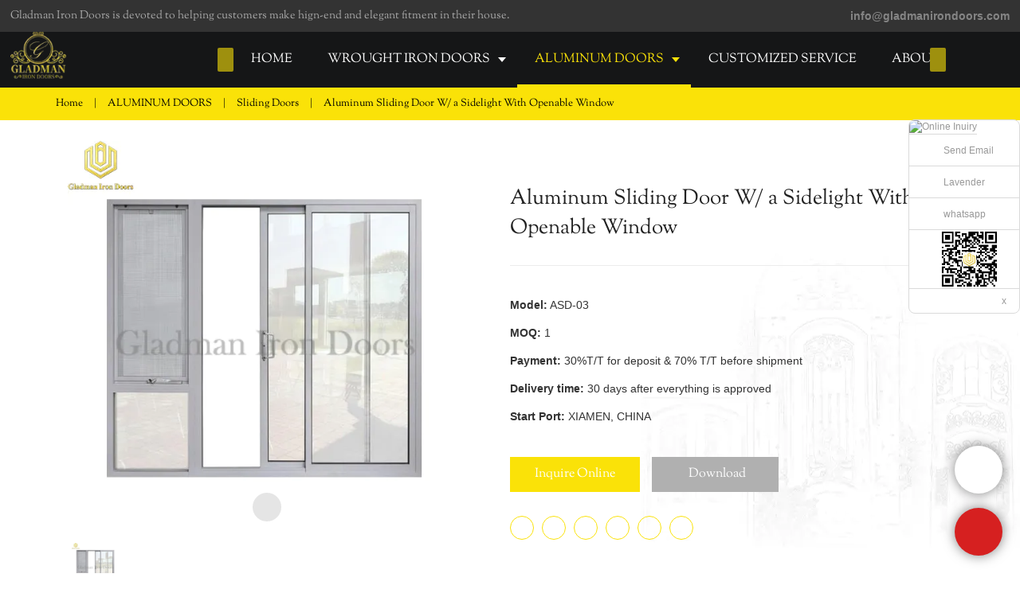

--- FILE ---
content_type: text/html
request_url: https://www.gladmanirondoors.com/aluminum-sliding-door-w-a-sidelight-with-openable-window.html
body_size: 18815
content:
<!doctype html>
<html>
<!-- optimiza-css-finish -->
<!-- 2023-11-21 09:50:24 -->
<!-- optimiza-ratio-finish -->
<!-- HEADER BEGIN -->
<head>
<link rel="preconnect" href="https://www.gladmanirondoors.com" />
<link rel="dns-prefetch" href="https://www.gladmanirondoors.com" />
<link rel="preconnect" href="https://img80003438.weyesimg.com" />
<link rel="dns-prefetch" href="https://img80003438.weyesimg.com" />
<link rel="dns-prefetch" href="https://www.lxshowlaser.com" />
<link rel="dns-prefetch" href="https://www.facebook.com" />
<link rel="dns-prefetch" href="https://twitter.com" />
<link rel="dns-prefetch" href="https://www.youtube.com" />
<link rel="dns-prefetch" href="https://www.linkedin.com" />
<link rel="dns-prefetch" href="https://www.pinterest.com" />
<link rel="dns-prefetch" href="https://www.instagram.com" />
<link rel="dns-prefetch" href="https://api.whatsapp.com" />
<link rel="dns-prefetch" href="https://connect.facebook.net" />
<link rel="dns-prefetch" href="https://www.googletagmanager.com" />
<link rel="preconnect" href="https://yasuo.weyesimg.com/templates/public4/assets/font/icomoon.eot?o1g167" crossorigin>
<link rel="preconnect" href="https://yasuo.weyesimg.com/templates/public4/assets/font/icomoon.eot?o1g167#iefix" crossorigin>
<link rel="preconnect" href="https://yasuo.weyesimg.com/templates/public4/assets/font/icomoon.ttf?o1g167" crossorigin>
<link rel="preconnect" href="https://yasuo.weyesimg.com/templates/public4/assets/font/icomoon.woff?o1g167" crossorigin>
<link rel="preconnect" href="https://yasuo.weyesimg.com/templates/public4/assets/font/icomoon.svg?o1g167#icomoon" crossorigin>
    

<meta name="viewport"content="width=device-width,initial-scale=1.0,maximum-scale=1.0,minimum-scale=1.0,user-scalable=no">
    <meta name="applicable-device" content="pc,mobile">
    <meta http-equiv="X-UA-Compatible" content="IE=Edge,chrome=1"/>
    <meta http-equiv="Content-Type" content="text/html; charset=utf-8" />  
    <title>Aluminum Sliding Door W/ A Sidelight With Openable Window | Gladman</title>
    <meta name="keywords" content="french window, Aluminum windows suppliers" />
    <meta name="description" content="Professional french window manufacture, details about Aluminum Sliding Door W/ a Sidelight With Openable Window, Aluminum windows suppliers by Gladman Iron Doors, Check now!" />
    <link rel="shortcut icon" href="https://img80003438.weyesimg.com/uploads/gladmanirondoors.com/images/16530238915944.jpg" />
    <link rel="Bookmark" href="https://img80003438.weyesimg.com/uploads/gladmanirondoors.com/images/16530238915944.jpg" />
    <meta property="og:title" content="Aluminum Sliding Door W/ A Sidelight With Openable Window | Gladman" />
<meta property="og:description" content="Professional french window manufacture, details about Aluminum Sliding Door W/ a Sidelight With Openable Window, Aluminum windows suppliers by Gladman Iron Doors, Check now!" />
<meta property="og:image" content="https://img80003438.weyesimg.com/uploads/gladmanirondoors.com/images/15949574482578.jpg" />
<meta property="og:url" content="https://www.gladmanirondoors.com/aluminum-sliding-door-w-a-sidelight-with-openable-window.html" />
<link rel="apple-touch-icon-precomposed" sizes="144x144" href="/templates/public4/assets/images/app-logo.png">
<!--[if lte IE 8]>
	<script data-static="false">self.location="/caution/upbrowser?referrer="+window.location.href;</script>
<![endif]-->
<!-- google结构化数据 -->
<script type="application/ld+json">
[{"@context":"https:\/\/schema.org","@type":"Organization","url":"http:\/\/www.gladmanirondoors.com\/aluminum-sliding-door-w-a-sidelight-with-openable-window.html","logo":"https:\/\/img80003438.weyesimg.com\/uploads\/gladmanirondoors.com\/images\/16530327138737.png"},{"@context":"https:\/\/schema.org","@type":"BreadcrumbList","itemListElement":[{"@type":"ListItem","position":1,"name":"Home","item":"http:\/\/www.gladmanirondoors.com"},{"@type":"ListItem","position":2,"name":"ALUMINUM DOORS","item":"http:\/\/www.gladmanirondoors.com\/aluminum-doors.html"},{"@type":"ListItem","position":3,"name":"Sliding Doors","item":"http:\/\/www.gladmanirondoors.com\/sliding-doors.html"},{"@type":"ListItem","position":4,"name":"Aluminum Sliding Door W\/ a Sidelight With Openable Window","item":"http:\/\/www.gladmanirondoors.com\/aluminum-sliding-door-w-a-sidelight-with-openable-window.html"}]}]
</script><link data-static="base"   rel="stylesheet" type="text/css" id="style" />
<!--<link/>-->
    
<!-- ga头部-->

<!-- ga头部-->

    <meta name="google-site-verification" content="Vt-wx42MX7GIzrJ87jZZbLD5Dh5rp2v_JPFUkWdXckQ" />                
<meta name="msvalidate.01" content="4ABDB34E4F1A19BA4F1BDF88A4477DBB" />
<meta name="yandex-verification" content="5a2734a71ec75b09" />
<link rel="canonical" href="https://www.gladmanirondoors.com/aluminum-sliding-door-w-a-sidelight-with-openable-window.html" />
    <!-- 页面类型 -->
    
</head><!-- HEADER END -->
<body class="model_product cms_product" id="home">
<div id="loading" style="left: 0;top: 0;z-index: -999; position: fixed">loading</div>
<!-- HEADCSSJSBEGIN -->
<link data-static="base" rel="stylesheet" href="/templates/public4/assets/css/base.css?v=1697666469"  type="text/css">
<link data-static="base" rel="stylesheet" href="/static/css/aluminum-sliding-door-w-a-sidelight-with-openable-window.html.css?v=1697666469" type="text/css">


<script data-static="false" id="basejscript">
/* 全局变量 */
window.siteInfo = {
	member: {
		status: 'CLOSE',
	},
	seo: {
		verifyCode: 'OPEN',
	},
	language_code: '',
	checkIP: '0',
	shopping: {
		shoppingCart: 0,
	},
    water_info:{
        waterController:'CLOSE',// 水印开关，OPEN开，CLOSE关闭
    }
};

window.fanyi = {
	'ok': 'Ok',           // 弹窗：好的
	'hide': 'hide',       // 弹窗：隐藏
	'prompt': 'Prompt',  // 弹窗：提示
	's_c_d_y': 'yes',// 弹窗：确定
	's_c_d_n': 'no',// 弹窗：取消
	'not_empty': 'Do not allow empty',         // 表单验证：不能为空
	'format_email': 'Please enter a valid e-mail format',    // 表单验证：邮箱格式不正确
	'format_password': 'Password at least 6',    // 表单验证：密码格式不正确
	'format_pwdAgain': 'Password inconsistency',    // 表单验证：新旧密码不一致
	'special_character': 'Existence of special characters',    // 表单验证：非法字符
	'format_integer': 'Please enter a valid number format',// 表单验证：数字格式不正确
	'send_failed': 'Send failed',        // 询盘：发送失败
	'aisubtitle': 'Submit successfully',          // 询盘：提交成功
  'being_processed': 'Being Processed',// 询盘：处理中
	'You_need_to_upload_files': 'You need to upload files', // 附件上传：不能为空
  'inquire_attach_uploading': 'When uploading files, please wait a few minutes patiently. Do not close the web page or disconnect the network!',  // 附件上传：文件上传中
	'up_file_tips': 'Support formats：PDF、Word、Excel、Txt、JPG、PNG、BMP、GIF、RAR、ZIP，It is recommended to upload up to 5, and the single size must not exceed 20M.',// 附件上传：附件大小与格式的要求提示
	'please_open_with_another_browser': 'Please open with another browser', // 低级浏览器提示
};
</script>

<style data-static="false" id="css_color" rel="stylesheet" type="text/css">
a,a:hover,.font-color-a a,.font-color-a a:hover,.font-color,.font-color-hover:hover,.font-color-a a,.font-color-a a:hover,.font-color-a-hover a:hover,.font-color-before:before,.font-color-hover-before:hover:before,.font-color-after:after,.font-color-hover-after:hover:after{color:#fae208}.border-color,.btn-primary,.btn-primary:focus,.btn-primary:hover,.border-color-a a,.border-color-a a:hover,.border-color-hover:hover,.border-color-before:before,.border-color-hover-before:hover:before,.border-color-after:after,.border-color-hover-after:hover:after{border-color:#fae208}.bg-color,.btn-primary,.btn-primary:focus,.btn-primary:hover,.bg-color-a a,.bg-color-a a:hover,.bg-color-hover:hover,.bg-color-before:before,.bg-color-hover-before:hover:before,.bg-color-after:after,.bg-color-hover-after:hover:after{background-color:#fae208}.bg-color-h a{color:#fae208}.bg-color-h a:hover{background-color:#fae208;color:#fff}.swiper-pagination-bullet:hover,.swiper-pagination-bullet-active,.owl-pagination-active-bg-color .owl-pagination .owl-page.active span{background-color:#fae208!important}.btn-bg:hover,.tem-btn-1,.tem-btn-2,.tem-btn-3,.tem-btn-4,.tem-btn-5,.tem-btn-6,.tem-btn-7,.tem-btn-8,.tem-btn-9{color:#fae208}.btn-bg,.btn-primary,.btn-primary:focus,.btn-primary:hover,.tem-btn-1,.tem-btn-2,.tem-btn-3,.tem-btn-4,.tem-btn-5,.tem-btn-6,.tem-btn-7,.tem-btn-8,.tem-btn-9,.tem01-page .pagination>.active>a,.tem01-page .pagination>.active>span,.tem01-page .pagination>.active>a:hover,.tem01-page .pagination>.active>span:hover,.tem01-page .pagination>.active>a:focus,.tem01-page .pagination>.active>span:focus{border-color:#fae208}.btn-bg,.btn-primary,.btn-primary:focus,.btn-primary:hover,.btn-bg:hover,.tem-btn-3:before,.tem-btn-4:before,.tem-btn-5:before,.tem-btn-6:before,.tem-btn-7:before,.tem-btn-7:after,.tem-btn-8:before,.tem-btn-8:after,.tem-btn-9:before,.tem-btn-9:after,.tem01-page .pagination>.active>a,.tem01-page .pagination>.active>span,.tem01-page .pagination>.active>a:hover,.tem01-page .pagination>.active>span:hover,.tem01-page .pagination>.active>a:focus,.tem01-page .pagination>.active>span:focus{background-color:#fae208}.tem-btn-1,.tem-btn-2{background:-webkit-linear-gradient(left,#fae208,#fae208) no-repeat;background:linear-gradient(to right,#fae208,#fae208) no-repeat}.owl-dot-AH-bg-color .owl-dot.active span,.owl-dot-AH-bg-color .owl-dot:hover span,.bg-color-active-span .active span{background-color:#fae208!important}:root{--main-color:#fae208;--rgb-color:250,226,8;}</style>
<style data-css="customcolor" data-color=""></style>


<script data-static="false">
    var _is_lighthouse = false;
</script>

<!-- CSS PLACEHOLDER BEGIN -->
<!-- CSS PLACEHOLDER END -->


<link data-static="base" id="css_font" data-font="SortsMillGoudy-Regular" rel="stylesheet" type="text/css"  />


<!-- 统计代码头部css -->
<style data-static="false" abcd type="text/css">

.tem98-header .head_bottom .logo img {
    margin-top: -17px!important;
    vertical-align: middle!important;
    max-width: 100%!important;
    max-height: 140%!important;
}  
  
  @media (min-width: 993px){
  .tem98-header .head_bottom .navigation nav .nav>ul ul{background-color: #202122!important;}
  }
 /*--å³æ¶èå¤©æä»¶*/
	/*talk on line*/
  .scrollsidebar, .scrollsidebar a { font-size: 12px; color: #999; font-family: Arial, Helvetica, sans-serif; }
.scrollsidebar { position: fixed; z-index: 9999; top: 150px; right: 0; }
.show_btn { width: 38px; height: 192px; overflow: hidden; cursor: pointer; display: none; overflow: hidden; background: url(img/custom_service/show_btn.png) no-repeat center center; position: absolute; right: 0; top: 0; }
.side_content { width: 166!important; height: auto; overflow: hidden; float: left; }
.side_content .side_list { width: 140px; overflow: hidden; border: 1px solid #dadada; border-radius: 8px; position: relative; background: #FFF; }
.side_content .side_list .hd img { width: 100%; border-bottom: 1px solid #dadada; }
.side_content .side_list .cont li { height: 40px; line-height: 40px; border-bottom: 1px solid #dadada; list-style: none; position: relative; }
.side_content .side_list .cont li a { position: relative; display: block; padding: 0 0 0 43px; text-decoration: none; }
.side_content .side_list .cont li a:before { content: ""; position: absolute; display: block; overflow: hidden; top: 0; left: 10px; width: 25px; height: 40px; background-repeat: no-repeat; background-position: center center; }
.side_content .side_list .cont li .email:before { background-image: url(https://www.lxshowlaser.com/style/global/img/custom_service/icons01.png); }
.side_content .side_list .cont li .skype:before { background-image: url(https://www.lxshowlaser.com/style/global/img/custom_service/icons02.png); }
.side_content .side_list .cont li .whatsapp:before { background-image: url(https://www.lxshowlaser.com/uploads/f0f495b6.png); }
.side_content .side_list .cont li .inquiry:before { background-image: url(https://www.lxshowlaser.com/style/global/img/custom_service/icons03.png); }
.side_content .side_list .cont li .qq:before { background-image: url(https://www.lxshowlaser.com/style/global/img/custom_service/icons04.png); }
.ww { margin-left: -30px; }
.side_content .side_list .t-code { padding: 10px 10px 7px; border-bottom: 1px solid #dadada; }
.side_content .side_list .t-code img { width: 100%; }
.side_content .side_list .side_title { height: 30px; line-height: 30px; padding: 0 12px; }
.side_content .side_list .side_title .close_btn { background: url(https://www.lxshowlaser.com/style/global/img/custom_service/close.png) no-repeat center center; width: 12px; height: 30px; position: absolute; bottom: 0; right: 10px; cursor: pointer; }
.side_content .side_list .side_title .close_btn span { display: none; }
.side_content .side_list .cont li:nth-last-child(1){height:auto!important;text-align:center!important;}
  .tem89-pro:not(.add) .items .title{display:none;!important;}

  /*faq*/
 .tem07-news-sm .tem07-news_text a{color: #000!important;font-weight: 600!important;}
.tem07-news-sm .tem07-news_text:hover{background-color:#fae208!important;}
  .tem07-news-sm .news_text{color: #000!important;}
  .tem09-menu-tab .menu-group .menu_first .menu-title{color: #000!important;font-weight: 600!important;}
</style>
<script type="text/javascript"  ></script>
<script> </script>

<!-- ImgagesAltValue[{"isAlt":0,"siteId":"80003438","languageCode":"en","pageType":"cms","modelID":0,"brandName":"Gladman","transactionParam":"","attrParam":"","kernelKeyword":"","expandedKeyword":"","productsKeyword":"","siteKeyword":"iron doors manufacturer,french door,aluminum doors","menuName":"Wrought Iron Door French Door Aluminum Door and Windows Manufacturer","productsName":"","contentName":"","categoryName":""}]ImgagesAltValue -->



<script type="text/javascript"  ></script>

<!-- HEADCSSJSEND -->

<!-- BODY BEGIN -->
            <link template-css="widget"   rel="stylesheet" type="text/css" />
<script type="text/javascript"  ></script>
<header class="tem98-header show-full" widget-style="display color" style="color: rgb(255, 255, 255);">
    <div class="header noScrollMove" widget-style="background-color" style="background-position: 0% 0%; background-color: rgb(21, 22, 23); background-size: auto; background-repeat: repeat;">
        <div class="head_top">
            <div class="container">
                <div class="con">
                    <div class="head_editor"><section template-edit="block.block_desc" template-sign="co_detailed_text"><p><span style="color:#A9A9A9;"><span style="font-size:14px;">Gladman Iron Doors is devoted to helping customers make hign-end and elegant fitment in their house.</span></span></p>
</section></div>
                    <div class="icon">
                        <div class="icons">
                            <span class="txt">
                                <section template-edit="block.block_desc" template-sign="co_detailed_text98"><p><span style="font-size:14px;"><strong><span style="color:#999;"><span style="font-family:arial,helvetica,sans-serif;">info@gladmanirondoors.com</span></span></strong></span></p>
</section>
                            </span>
                        </div>
                                                                    </div>
                </div>
            </div>
        </div>
        <div class="head_bottom">
            <div class="container">
                <div class="con">
                    <button class="nav_button">
                        <div class="nav_button_icon">
                            <span></span>
                            <span></span>
                            <span></span>
                        </div>
                    </button>
                    <div class="logo">
                        <a href="/" widget-action="logo">
                                                    <img src="https://img80003438.weyesimg.com/uploads/gladmanirondoors.com/images/16530327138737.png?imageView2/2/w/1920/h/160/q/80/format/webp" alt="Logo | Gladman Iron Doors">
                                                </a>
                    </div>
                    <div class="navigation">
                        <div class="pull-right search_right">
                            <div class="search_btn_">
                                <span></span>
                                <span></span>
                                <span></span>
                            </div>
                            <div class="search">
                                <div class="icon_bx" widget-style="search">
                                    <span class="icon-sousuo2"></span>
                                    <div class="search_box bg-color">
                                        <form action="/search/index/" method="post" class="search_div_form noScrollMove" widget-style="background-color" style="background-position: 0% 0%; background-color: rgb(21, 22, 23); background-size: auto; background-repeat: repeat;">
                                            <input type="text" name="searchname" placeholder="Search" required="" autocomplete="off">
                                            <div class="header_search_select">
                                                <ul></ul>
                                            </div>
                                            <button class="icon-sousuo2"></button>
                                            <i class="icon-clear"></i>
                                        </form>
                                    </div>
                                </div>
                                                            </div>
                        </div>
                        <nav class="noScrollMove" widget-style="background-color" style="max-width: 1732px; width: 1480px; background-color: rgb(21, 22, 23); background-size: auto; background-position: 0% 0%; background-repeat: repeat;">
                            <div class="lr">
                                <div class="left icon-keyboard_arrow_left bg-color"></div>
                                <div class="right icon-keyboard_arrow_right bg-color"></div>
                            </div>
                            <div class="nav">
                                <ul nav-action="edit">
                                    <li>
                                        <div class="text "><a href="/">HOME</a></div>
                                    </li>
                                                                        <li>
                                        <div nav-id="5" class="text xia "><a href="/wrought-iron-doors.html">WROUGHT IRON DOORS</a></div>
                                        <ul widget-style="background-color">
                                                                                        <li>
                                                <div class="text xia"><a href="/classical-iron-door.html">Iron Entry Door</a></div>
                                                                                                <ul>
                                                                                                        <li>
                                                        <div class="text"><a href="/iron-single-door">Single Door</a></div>
                                                    </li>
                                                                                                        <li>
                                                        <div class="text"><a href="/iron-double-doors">Double Doors</a></div>
                                                    </li>
                                                                                                        <li>
                                                        <div class="text"><a href="/hurricane-door.html">Hurricane Door</a></div>
                                                    </li>
                                                                                                        <li>
                                                        <div class="text"><a href="/thermal-break-door-1.html">Thermal Break Door</a></div>
                                                    </li>
                                                                                                    </ul>
                                                                                            </li>
                                                                                        <li>
                                                <div class="text xia"><a href="/french-doors-pivot-doors.html">Iron Interior Door</a></div>
                                                                                                <ul>
                                                                                                        <li>
                                                        <div class="text"><a href="/born-doors.html">Barn Door</a></div>
                                                    </li>
                                                                                                        <li>
                                                        <div class="text"><a href="/pivot-door.html">Pivot Door</a></div>
                                                    </li>
                                                                                                        <li>
                                                        <div class="text"><a href="/french-doors.html">French Door</a></div>
                                                    </li>
                                                                                                        <li>
                                                        <div class="text"><a href="/sliding-door.html">Sliding Door</a></div>
                                                    </li>
                                                                                                        <li>
                                                        <div class="text"><a href="/bi-folding-door.html">Bi-folding Door</a></div>
                                                    </li>
                                                                                                    </ul>
                                                                                            </li>
                                                                                        <li>
                                                <div class="text xia"><a href="/gates.html">Gates</a></div>
                                                                                                <ul>
                                                                                                        <li>
                                                        <div class="text"><a href="/common-gates.html">Galvanized Steel Gates</a></div>
                                                    </li>
                                                                                                        <li>
                                                        <div class="text"><a href="/luxury-custom-gates.html">Luxury Custom Gates</a></div>
                                                    </li>
                                                                                                    </ul>
                                                                                            </li>
                                                                                        <li>
                                                <div class="text xia"><a href="/other-iron-products.html">Other Iron Products</a></div>
                                                                                                <ul>
                                                                                                        <li>
                                                        <div class="text"><a href="/garage-door.html">Garage Door</a></div>
                                                    </li>
                                                                                                        <li>
                                                        <div class="text"><a href="/wine-cellar-door.html">Wine Cellar Door</a></div>
                                                    </li>
                                                                                                        <li>
                                                        <div class="text"><a href="/railings-balconies.html">Railings & Balconies</a></div>
                                                    </li>
                                                                                                    </ul>
                                                                                            </li>
                                                                                        <li>
                                                <div class="text xia"><a href="/options.html">Options</a></div>
                                                                                                <ul>
                                                                                                        <li>
                                                        <div class="text"><a href="/iron-finished.html">Iron Finished</a></div>
                                                    </li>
                                                                                                        <li>
                                                        <div class="text"><a href="/wrought-iron-glass-options.html">Glass Options</a></div>
                                                    </li>
                                                                                                        <li>
                                                        <div class="text"><a href="/handle-options.html">Handle Options</a></div>
                                                    </li>
                                                                                                    </ul>
                                                                                            </li>
                                                                                    </ul>
                                    </li>
                                                                        <li>
                                        <div nav-id="58" class="text xia active font-color"><a href="/aluminum-doors.html">ALUMINUM DOORS</a></div>
                                        <ul widget-style="background-color">
                                                                                        <li>
                                                <div class="text xia"><a href="/classical-aluminum-doors.html">Classical Aluminum Doors</a></div>
                                                                                                <ul>
                                                                                                        <li>
                                                        <div class="text"><a href="/double-doors.html">Double Doors</a></div>
                                                    </li>
                                                                                                        <li>
                                                        <div class="text"><a href="/single-door.html">Single Door</a></div>
                                                    </li>
                                                                                                    </ul>
                                                                                            </li>
                                                                                        <li>
                                                <div class="text "><a href="/sliding-doors.html">Sliding Doors</a></div>
                                                                                            </li>
                                                                                        <li>
                                                <div class="text "><a href="/aluminium-french-doors">French Doors</a></div>
                                                                                            </li>
                                                                                        <li>
                                                <div class="text "><a href="/skylight.html">Skylight</a></div>
                                                                                            </li>
                                                                                        <li>
                                                <div class="text "><a href="/windows.html">Windows</a></div>
                                                                                            </li>
                                                                                        <li>
                                                <div class="text "><a href="/aluminium-gates">Gates</a></div>
                                                                                            </li>
                                                                                        <li>
                                                <div class="text xia"><a href="/other-aluminum-products.html">Other Aluminum Products</a></div>
                                                                                                <ul>
                                                                                                        <li>
                                                        <div class="text"><a href="/outside-fence.html">Outside Fence</a></div>
                                                    </li>
                                                                                                        <li>
                                                        <div class="text"><a href="/railings.html">Railings</a></div>
                                                    </li>
                                                                                                    </ul>
                                                                                            </li>
                                                                                        <li>
                                                <div class="text xia"><a href="/aluminium-options">Options</a></div>
                                                                                                <ul>
                                                                                                        <li>
                                                        <div class="text"><a href="/aluminum-finished.html">Aluminum Finished</a></div>
                                                    </li>
                                                                                                        <li>
                                                        <div class="text"><a href="/aluminium-glass-options">Glass Options</a></div>
                                                    </li>
                                                                                                        <li>
                                                        <div class="text"><a href="/aluminium-handle-options">Handle Options</a></div>
                                                    </li>
                                                                                                    </ul>
                                                                                            </li>
                                                                                    </ul>
                                    </li>
                                                                        <li>
                                        <div nav-id="6" class="text "><a href="/customized-service.html">CUSTOMIZED SERVICE</a></div>
                                    </li>
                                                                        <li>
                                        <div nav-id="4" class="text "><a href="/about-us.html">ABOUT US</a></div>
                                    </li>
                                                                        <li>
                                        <div nav-id="135" class="text xia "><a href="/e-catalogs.html">E-Catalogs</a></div>
                                        <ul widget-style="background-color">
                                                                                        <li>
                                                <div class="text "><a href="/e-catalogs-iron-door.html">Gladman Iron Doors Catalog</a></div>
                                                                                            </li>
                                                                                        <li>
                                                <div class="text "><a href="/e-catalogs-aluminum-1.html">Gladman aluminum doors Catalog</a></div>
                                                                                            </li>
                                                                                        <li>
                                                <div class="text "><a href="/2022-xiamen-gladman-iron-railings-catalogue.html">Gladman Iron Railings Catalogue</a></div>
                                                                                            </li>
                                                                                        <li>
                                                <div class="text "><a href="/2022-xiamen-gladman-iron-gate-catalogue.html">Gladman Iron Gate Catalogue</a></div>
                                                                                            </li>
                                                                                        <li>
                                                <div class="text "><a href="/gladman-pivot-doors.html">Gladman Pivot Doors</a></div>
                                                                                            </li>
                                                                                        <li>
                                                <div class="text "><a href="/gladmanirondoors-bi-folding-doors.html">Gladmanirondoors Bi-folding Doors</a></div>
                                                                                            </li>
                                                                                        <li>
                                                <div class="text "><a href="/gladmanirondoors-french-doors.html">Gladmanirondoors French Doors</a></div>
                                                                                            </li>
                                                                                    </ul>
                                    </li>
                                                                        <li>
                                        <div nav-id="3" class="text "><a href="/video.html">VIDEO</a></div>
                                    </li>
                                                                        <li>
                                        <div nav-id="2" class="text xia "><a href="/info-center.html">INFO CENTER</a></div>
                                        <ul widget-style="background-color">
                                                                                        <li>
                                                <div class="text "><a href="/news.html">News</a></div>
                                                                                            </li>
                                                                                        <li>
                                                <div class="text "><a href="/faqs.html">Faqs</a></div>
                                                                                            </li>
                                                                                    </ul>
                                    </li>
                                                                        <li>
                                        <div nav-id="1" class="text "><a href="/contact-us.html">CONTACT US</a></div>
                                    </li>
                                                                    </ul>
                            </div>
                        </nav>
                    </div>
                </div>
            </div>
        </div>
    </div>
</header>        <link   rel="stylesheet" type="text/css">

<div template-layout="5" style="padding-bottom: 0px;">
    <div layout-id="5" class="tem13-bread content-left bg-color" layout-style="align[123]" layout-path="bread/public_bread_13" layout-class="shape/bread">
	<link template-css="layout"   rel="stylesheet" type="text/css">
    <div class="container">
        <div func-id="5" config_cms_number="">
<!-- CUSTOM 0/BREAD/PUBLIC_BREAD_12:7797 BEGIN -->
<div class="bread-box">
    <!--所在位置 开始-->
    <div class="tem01-location" module-style="color" style="color: rgb(0, 0, 0);">
        <a href="/">Home</a>

                        <span> &nbsp; | &nbsp;</span>
                <a href="/aluminum-doors.html">
                                    ALUMINUM DOORS                                </a>
                            <span> &nbsp; | &nbsp;</span>
                <a href="/sliding-doors.html">
                                    Sliding Doors                                </a>
                    
                    <span> &nbsp; | &nbsp; </span>
            <h1 class="h5 normal" style="display: inline-block;">Aluminum Sliding Door W/ a Sidelight With Openable Window</h1>
            </div>
</div>

<!-- CUSTOM 0/BREAD/PUBLIC_BREAD_12:7797 END -->
</div>
    </div>
</div></div>    <div template-layout="3" prodetails-con="buy" style="padding-bottom: 0px;">
    <div layout-id="3" layout-path="product_detail/public_product_show_1" layout-style="align[13]" class="content-left noScrollMove tem0-product_show tem01-layout_component" style="background-color: rgba(0, 0, 0, 0); background-size: inherit; background-repeat: repeat; padding: 2% 0px; background-position: 50% 50%;" bgimg="true" lazy-src="https://img80003438.weyesimg.com/uploads/ba0w1vxp.allweyes.com/images/15780298895028.jpg?imageView2/2/w/1907/format/webp">
	<link template-css="layout"   rel="stylesheet" type="text/css">
	<div class="container designerShow">
		<div func-id="3" class="flexBoxPosi">
			
<!-- CUSTOM 0/LAYOUT_COMPONENT/PUBLIC_LAYOUT_COMPONENT_1:['{d}'] BEGIN -->

<div id="i_5f111f43ea7a41">
    <div class="designer-noData">这里可以自定义设置</div>
    <!-- STATIC BEGIN -->
      <input type="hidden" module-setting="sticky" module-tips="是否开启粘性定位" value="true" module-value="select::{'true':'是','false':'否'}">
      <input type="hidden" module-setting="align" module-tips="垂直对齐方式" value="center" module-value="select::{'top':'居上','center':'居中','bottom':'居下'}">
      <input type="hidden" module-setting="topRemoveing" module-tips="顶部距离" value="0px">
    <!-- STATIC END -->
    <script> </script>
</div>
<!-- CUSTOM 0/LAYOUT_COMPONENT/PUBLIC_LAYOUT_COMPONENT_1:['{d}'] END -->
		</div>
	</div>
	<div class="container flexBoxWrap flexBoxStem center" style="">
		<div template-module="8" class="col-lg-6 col-md-6 col-sm-6 col-xs-12 item mainpic" layout-style="column" module-path="product_show_picture/public_product_show_pic_13" style="position: sticky; top: 0px;">
			<div func-id="8">
				
<!-- CUSTOM 0/PRODUCT_SHOW_PICTURE/PUBLIC_PRODUCT_SHOW_PIC_13:['{d}'] BEGIN -->
<div class="tem13-pro-showPic" id="i_5f111f43eb0192">
    <link rel="stylesheet"  >
    <link template-css="module"   rel="stylesheet" type="text/css" />
    <script  ></script>
    <div class="cms_id" data-id="3510"></div>
    <div class="wrap">
        <div class="bigImg">
            <img proAttrDetails-detail-img src="">
            <div class="video">
                <i class="icon-play3"></i>
                <i class="icon-close"></i>
            </div>
        </div>
        <div class="swiper">
            <div class="swiper-wrapper">
                                                        <div class="swiper-slide">
                        <img src="https://img80003438.weyesimg.com/uploads/gladmanirondoors.com/images/15949574482578.jpg?imageView2/2/w/1920/q/80/format/webp"/>
                    </div>
                                                </div>
            <div class="demo" hidden>
                <div class="swiper-slide">
                    <img class="img"/>
                </div>
            </div>
        </div>
    </div>
    <!-- STATIC BEGIN -->
    <input type="hidden" module-setting="zoom" module-tips="是否放大" value="false" module-value="select::{'true':'是','false':'否'}">
    <input type="hidden" module-setting="zoomPosi" module-tips="放大定位" value="right" module-value="select::{'left':'左','center':'中','right':'右'}">
    <!-- <input type="hidden" module-setting="posi" module-tips="图片滚动固定" value="false" module-value="select::{'true':'是','false':'否'}"> -->
    <input type="hidden" module-setting="smallpic" module-tips="小图定位" value="down" module-value="select::{'down':'下','left':'左','right':'右'}">
    <!-- STATIC END -->
    <script  ></script>
    <script> </script>
</div>
<!-- CUSTOM 0/PRODUCT_SHOW_PICTURE/PUBLIC_PRODUCT_SHOW_PIC_13:['{d}'] END -->
			</div>
		</div>
		<div template-module="8" class="item detail flexBoxFill" module-path="product_show_style_1/public_product_show_pledge_7" style="position: sticky; top: 0px;">
			<div func-id="8">
				
<!-- CUSTOM 0/PRODUCT_SHOW_STYLE_1/PUBLIC_PRODUCT_SHOW_TITLE_1:['{d}'] BEGIN -->
<!--产品标题 开始-->
<div class="tem01-pro-showTitle" module-style="color border-color">
    <link template-css="module"   rel="stylesheet" type="text/css" />
    <div class="title" proAttrDetails-detail-title>Aluminum Sliding Door W/ a Sidelight With Openable Window</div>
    <div class="subtitle" proAttrDetails-detail-description></div>
    <div class="description"></div>
</div>
<!--产品标题 结束-->
<!-- CUSTOM 0/PRODUCT_SHOW_STYLE_1/PUBLIC_PRODUCT_SHOW_TITLE_1:['{d}'] END -->
			</div>
			<div func-id="8">
				
<!-- CUSTOM 0/PRODUCT_SHOW_STYLE_1/PUBLIC_PRODUCT_SHOW_ADDRESS_2:['{d}'] BEGIN -->
<!--收货地址 开始-->
<div class="tem01-pro-showAddress" id="s_5f111f43ec2554">
            <div class="designer-noData designerShow">B站不支持收货地址</div>
    </div>
<!-- CUSTOM 0/PRODUCT_SHOW_STYLE_1/PUBLIC_PRODUCT_SHOW_ADDRESS_2:['{d}'] END -->
			</div>
			<div func-id="8">
				
<!-- CUSTOM 0/PRODUCT_SHOW_STYLE_1/PUBLIC_PRODUCT_SHOW_STOCK_3:['{d}'] BEGIN -->
<!--库存规格 开始-->
<div class="tem01-pro-showStock" id="k_5f111f43ecb325">
            <div class="designer-noData designerShow">B站不支持库存规格</div>
    </div>
<!--库存规格 结束-->
<!-- CUSTOM 0/PRODUCT_SHOW_STYLE_1/PUBLIC_PRODUCT_SHOW_STOCK_3:['{d}'] END -->
			</div>
			<div func-id="8">
				
<!-- CUSTOM 0/PRODUCT_SHOW_STYLE_1/PUBLIC_PRODUCT_SHOW_PARAMETER_5:['{d}'] BEGIN -->
<!-- 产品参数 -->
<div class="tem01-pro-parameter" id="i_5f111f43ed7ec6">
    <link template-css="module"   rel="stylesheet" type="text/css" />
            <dl class="amount clearfix proPrice">
            <dd class="stockVal origin_price" proAttrDetails-detail-price_box style="display:none">
                <span class="origin_price font-color" proAttrDetails-detail-origin_price></span>
            </dd>
        </dl>
        <div class="flexBoxWrap">
                    </div>
        <div class="designer-noData designerShow hide">参数暂无数据</div>
        <script  ></script>
        <script> </script>
        <!-- STATIC BEGIN -->
    <input type="hidden" module-setting="column" module-tips="列数设置" value="slide" module-value="select::{'12':'1个/排','6':'2个/排','4':'3个/排','3':'4个/排'}">
    <!-- STATIC END -->
<script type="text/javascript"> </script>
</div>

<!-- CUSTOM 0/PRODUCT_SHOW_STYLE_1/PUBLIC_PRODUCT_SHOW_PARAMETER_5:['{d}'] END -->
			</div>
			<div func-id="8">
				
<!-- CUSTOM 0/PRODUCT_SHOW_STYLE_1/PUBLIC_PRODUCT_SHOW_ATTR_MORE_4:['{d}'] BEGIN -->
<!-- 产品多属性 -->
<div class="tem01-pro-attrMore" id="i_5f111f43ee1c87">
    <link template-css="module"   rel="stylesheet" type="text/css" />
        <div class="designer-noData designerShow hide">多属性暂无数据</div>
    <i proAttrDetails-filter-id data-id="3510" hidden></i>
    <div class="filter" proAttrDetails-filter-content></div>
    <div proAttrDetails-filter-demo hidden>
        <ul proAttrDetails-filter-ul>
            <div class="title" proAttrDetails-filter-ul_title></div>
            <ol proAttrDetails-filter-ol>
                <li proAttrDetails-filter-li>
                    <a href="javascript:;" proAttrDetails-filter-li_href>
                        <span proAttrDetails-filter-li_title></span>
                    </a>
                </li>
            </ol>
        </ul>
    </div>
    
    <script> </script>
    </div>
<!-- CUSTOM 0/PRODUCT_SHOW_STYLE_1/PUBLIC_PRODUCT_SHOW_ATTR_MORE_4:['{d}'] END -->
			</div>
			<div func-id="8">
				
<!-- CUSTOM 0/PRODUCT_SHOW_STYLE_1/PUBLIC_PRODUCT_SHOW_COUPON_5:['{d}'] BEGIN -->
<!--产品优惠卷 开始-->
<div class="tem01-pro-showCoupon" id="c_5f111f43ee9968">
            <div class="designer-noData designerShow">B站不支持优惠卷</div>
    </div>
<!--产品优惠卷 结束-->
<!-- CUSTOM 0/PRODUCT_SHOW_STYLE_1/PUBLIC_PRODUCT_SHOW_COUPON_5:['{d}'] END -->
			</div>
			
			
			
		<div id="ueditor_1578018197074" module-id="8" style=""><style>#ueditor_1578018197074 .view{padding:0;word-wrap:break-word;cursor:text;height:90%}#ueditor_1578018197074 body{margin:8px;font-family:sans-serif;font-size:16px}#ueditor_1578018197074 p{margin:5px 0}#ueditor_1578018197074 table.sortEnabled tr.firstRow th,#ueditor_1578018197074 table.sortEnabled tr.firstRow td{padding-right:20px;background-repeat:no-repeat;background-position:center right;background-image:url(/templates/public4/assets/library/ueditor/themes/default/images/sortable.png)}#ueditor_1578018197074 .selectTdClass{background-color:#edf5fa !important}#ueditor_1578018197074 table.noBorderTable td,#ueditor_1578018197074 table.noBorderTable th,#ueditor_1578018197074 table.noBorderTable caption{border:1px dashed #ddd !important}#ueditor_1578018197074 table{margin-bottom:10px;border-collapse:collapse;display:table}#ueditor_1578018197074 td,#ueditor_1578018197074 th{padding:5px 10px;border:1px solid #DDD}#ueditor_1578018197074 caption{border:1px dashed #DDD;border-bottom:0;padding:3px;text-align:center}#ueditor_1578018197074 th{border-top:1px solid #BBB;background-color:#F7F7F7}#ueditor_1578018197074 table tr.firstRow th{border-top-width:2px}#ueditor_1578018197074 .ue-table-interlace-color-single{background-color:#fcfcfc}#ueditor_1578018197074 .ue-table-interlace-color-double{background-color:#f7faff}#ueditor_1578018197074 td p{margin:0;padding:0}#ueditor_1578018197074 .pagebreak{display:block;clear:both !important;cursor:default !important;width:100% !important;margin:0}#ueditor_1578018197074 pre{/*margin:.5em 0;padding:.4em .6em;border-radius:8px;background:#f8f8f8*/}#ueditor_1578018197074 .anchorclass{background:url(/templates/public4/assets/library/ueditor/themes/default/images/anchor.gif) no-repeat scroll left center transparent;border:1px dotted #0000FF;cursor:auto;display:inline-block;height:16px;width:15px}</style><link rel="stylesheet" type="text/css" href="/templates/public4/assets/library/ueditor/themes/iframe.css?v=1560837681"><div class="module-editor" func-id="1" style=""><!-- EDITOR 7798 BEGIN --><p style="line-height: 2em;"><strong><span style="font-family: arial, helvetica, sans-serif; font-size: 14px;"><span style="font-family: arial, helvetica, sans-serif; line-height: 0px;">﻿</span>Model:</span></strong><span style="font-family: arial, helvetica, sans-serif; font-size: 14px;"> ASD-03</span></p><p style="line-height: 2em;"><strong><span style="font-family: arial, helvetica, sans-serif; font-size: 14px;">MOQ:</span></strong><span style="font-family: arial, helvetica, sans-serif; font-size: 14px;"> 1</span></p><p style="line-height: 2em;"><strong><span style="font-family: arial, helvetica, sans-serif; font-size: 14px;">Payment:</span></strong><span style="font-family: arial, helvetica, sans-serif; font-size: 14px;"> 30%T/T for deposit &amp; 70% T/T before shipment</span></p><p style="line-height: 2em;"><strong><span style="font-family: arial, helvetica, sans-serif; font-size: 14px;">Delivery time: </span></strong><span style="font-family: arial, helvetica, sans-serif; font-size: 14px;">30 days after everything is approved</span></p><p style="line-height: 2em;"><strong><span style="font-family: arial, helvetica, sans-serif; font-size: 14px;">Start Port:</span></strong><span style="font-family: arial, helvetica, sans-serif; font-size: 14px;">&nbsp;<span style="font-size: 14px; font-family: arial, helvetica, sans-serif; white-space: pre;"></span>XIAMEN, CHINA</span></p><p><br/></p><!-- EDITOR 7798 END --></div><div func-id="8">
				
<!-- CUSTOM 0/PRODUCT_SHOW_STYLE_1/PUBLIC_PRODUCT_SHOW_BUTTON_6:['{d}'] BEGIN -->
<!--购买按钮 开始-->
<div class="tem01-pro-showBtn" id="b_5f111f43ef3259">
    <link template-css="module"   rel="stylesheet" type="text/css" />
    
    <ul class="buyBtn">
                    <li>
                <a href="/inquire/add/cmsId/3510" rel="nofollow" class="btn btn-primary model-btn">Inquire Online</a>
            </li>
            <li>
                <div class="flexBoxWrap download-box" proattrdetails-download-container>
                    <div class="download">
                        <div class="btn-primary btn">
                            <span class="icon-download5 mr5"></span>
                            <span class="downloadtext">Download</span>
                        </div>
                    </div>
                    <div class="downloaddesc" proattrdetails-download-descbox>
                        <span class="icon-help"></span>
                        <div class="downloaddesc_text" proattrdetails-download-description></div>
                    </div>
                    <div id="modal_5f111f43ef3259" class="Downmodal" proattrdetails-download-modal>
                        <div class="Downmodalbox">
                            <div class="Downmodal-top"><span class="icon-cancel4"></span></div>
                            <div class="Downmodal-body">
                                <div proattrdetails-download-items class="downitems">
                                    <div proattrdetails-download-item  class="downitem flexBoxWrap">
                                        <div proattrdetails-download-title></div>
                                        <a href="" target="_blank" proattrdetails-download-href><span class="icon-download5"></span></a>
                                    </div>
                                </div>
                            </div>
                            <div class="Downmodal-bottom flexBoxWrap">
                                <div class="Downmodal-cancel">Cancel</div>
                            </div>
                        </div>
                    </div>
                </div>
            </li>
            </ul>
    <!-- 弹窗 -->
    <div class="bugNowModal" data-content="addSuccess">
        <div class="gray_to_cart description">
            <p>Add success, do you want to check your shopping cart?</p>
            <div class="gray_to_cart_btn">
                <a href="/shopping/cart" class="btn btn-primary model-btn btn_yes" target="_blank" onclick="$(this).parents('.bugNowModal').fadeOut()">Ok</a>
                <a href="javascript:;" onclick="$(this).parents('.bugNowModal').fadeOut()" class="btn btn-primary model-btn btn_no">Close</a>
            </div>
        </div>
    </div>
	<input type="hidden" name="cmsid" value="3510" />
    <script> </script>
</div>
<!--购买按钮 结束-->
<!-- CUSTOM 0/PRODUCT_SHOW_STYLE_1/PUBLIC_PRODUCT_SHOW_BUTTON_6:['{d}'] END -->
			</div><div func-id="8">
				
<!-- CUSTOM 0/PRODUCT_SHOW_STYLE_1/PUBLIC_PRODUCT_SHOW_SHARE_8:['{d}'] BEGIN -->
<!--分享 开始-->
<div class="tem01-pro-showShare font-color" module-style="color">
    <link template-css="module"   rel="stylesheet" type="text/css" />
    <div class="detail-share"></div>
    <div class="detail-share basic-share">
                <a rel="nofollow" href="https://www.facebook.com/Gladmanirondoors/?modal=admin_todo_tour" target="_blank">
                <span class="fa icon-facebook"></span>
            </a>
                <a rel="nofollow" href="https://twitter.com/Gladmandoor" target="_blank">
                <span class="fa icon-twitter4"></span>
            </a>
                <a rel="nofollow" href="https://www.youtube.com/channel/UCIwj502zhDCDS4sUrT02Qxg" target="_blank">
                <span class="fa icon-youtube3"></span>
            </a>
                <a rel="nofollow" href="https://www.linkedin.com/company/42729541" target="_blank">
                <span class="fa icon-linkedin2"></span>
            </a>
                <a rel="nofollow" href="https://www.pinterest.com/gladmanirondoors/" target="_blank">
                <span class="fa icon-pinterest"></span>
            </a>
                <a rel="nofollow" href="https://www.instagram.com/gladmanirondoor/" target="_blank">
                <span class="fa icon-instagram"></span>
            </a>
        </div>
    <div class="designer-noData designerShow hide">暂无分享</div>
    <script> </script>
</div>
<!--分享 结束-->
<!-- CUSTOM 0/PRODUCT_SHOW_STYLE_1/PUBLIC_PRODUCT_SHOW_SHARE_8:['{d}'] END -->
			</div></div></div>
	</div>
</div></div>
<div template-layout="3" prodetails-con="info" style="padding-bottom: 0px;">
    <div layout-id="3" layout-path="product_detail/public_product_detail_11">
	<div class="container" template-module="3" module-path="product_detail/public_product_detail_6">

			<!-- 后台编辑器详情 -->
			<div func-id="3">
					
<!-- CUSTOM 0/PRODUCT_DETAIL/PUBLIC_PRODUCT_DETAIL_6:['{d}'] BEGIN -->
<div class="tem06-pro-detail-sm">
      <span class="designerShow text-center pd10 bg-color-F5F5F5">该产品后台详情无内容</span>
    </div>
<!-- CUSTOM 0/PRODUCT_DETAIL/PUBLIC_PRODUCT_DETAIL_6:['{d}'] END -->
			</div>

	</div>
</div></div>    <div template-layout="3" prodetails="before" prodetails-con="info" style="padding-bottom: 0px;"><div layout-id="1" class="bgFixed content-right content-section noScrollMove tem44-irregular" layout-style="align[13]" layout-path="irregular/public_irregular_44" layout-class="shape/irregular" style="background-color: rgba(0, 0, 0, 0); background-size: cover; background-repeat: no-repeat; padding: 2% 0px; background-position: 50% 50%;" bgimg="true" lazy-src="https://img80003438.weyesimg.com/uploads/ba0w1vxp.allweyes.com/images/15781274448518.jpg?imageView2/2/w/1658/format/webp"> 
    <link template-css="layout"   rel="stylesheet" type="text/css">
	<div class="container">
	<div class="row">
		<div class="flexBoxStem irregular-item">
			<div class="col-lg-6 col-md-6 col-sm-6 col-xs-12 content-float" layout-style="column">
	            <div func-id="1" config_cms_number="">
<!-- CUSTOM 0/PICTURE/PUBLIC_PICTURE_1:7830 BEGIN -->
<!-- about us -->
<div class="about_pic animated fadeInUp wow animated" module-style="animated" style="visibility: hidden;">
    <a href="javascript:;"><img lazy-src="https://img80003438.weyesimg.com/uploads/gladmanirondoors.com/images/15949575343903.png?imageView2/2/w/930/q/80/format/webp"  alt=""></a>
</div>

<!-- about us -->
<!-- CUSTOM 0/PICTURE/PUBLIC_PICTURE_1:7830 END -->
</div>
			</div>
			<div class="flexBoxFill col-lg-9 col-md-9 col-sm-9 col-xs-12 content-float">
				<div func-id="1">
					
<!-- CUSTOM 0/TEXT/PUBLIC_TEXT_31:7831 BEGIN -->
<!-- tem06-irregular -->
<div class="tem06-irregular-text  wow animated fadeInUp animated" module-style="animated" style="visibility: hidden;">
		<div class="h2 bg-color-after font-color-gray-level-3 title">
	    <section module-edit="block.block_name">
	        <p><span style="color:#F9E108;"><span style="font-size:36px;">Product Description</span></span></p>
	    </section>
	</div>
	<div class="text description">
	    <section module-edit="block.block_desc"><p><span style="color:#FFFFFF;">Aluminum sliding&nbsp;door system is mature and stable. It has superior anti-theft performance, flexible compatibility with window systems and simple processing technique.&nbsp; After the installation, fine tuning can be made on the hinge directly to ensure the installation precision. All these make the product quite suitable for project applications that have higher requirements on thermal insulation.&nbsp;</span></p>

<p><span style="color:#FFFFFF;">Adavantage:</span></p>

<p><span style="color:#FFFFFF;">Excellent weather resistance / excellent heat insulation and energy saving / excellent water resistance / excellent sound proofing / corrosion resistance / excellent fire proofing / attractive appearance / environmentally friendly / durable performance / easy to clean=low maintenance</span></p>

<p><span style="color:#FFFFFF;">Checking Assembly Quality：</span></p>

<p><span style="color:#FFFFFF;">&nbsp;1:Repeated opening several times, watching the power of on/off is good.&nbsp; &nbsp; &nbsp;2:Checking sealing strip whether it is firm. 3. Checking the full necessary hardware accessories.4. Keep clean glass and safety clean packing.</span></p>
</section>
	</div>
	</div>
<!-- tem06-irregular -->
<script type="text/javascript"> </script>
<!-- CUSTOM 0/TEXT/PUBLIC_TEXT_31:7831 END -->
				</div>
			</div>
			<div class="clearfix"></div>
		</div>
	</div>
	</div>
</div><div layout-id="1" class="animated fadeInUp full-screen-spacing noScrollMove tem126-irregular tem13-banner wow animated" layout-style="animated" layout-path="irregular/public_irregular_126" layout-class="shape/irregular" style="visibility: hidden;">   
    <link template-css="layout"   rel="stylesheet" type="text/css">    
    <link template-css="layout"   rel="stylesheet" type="text/css">
    <div class="container full-screen" template-module="1" module-path="picture/public_banner_picture_12">
        <div func-id="1" config_cms_number="" cms-sort="list-product">
<!-- CUSTOM 0/PICTURE/PUBLIC_BANNER_PICTURE_12:7832 BEGIN -->
        <div class="animated banner-mask fadeInUp images wow animated" module-style="animated" style="visibility: hidden;">
        <a href="javascript:;">
            <img lazy-src="https://img80003438.weyesimg.com/uploads/ba0w1vxp.allweyes.com/images/15781203904380.jpg?imageView2/2/w/1920/q/80/format/webp" alt="">
        </a>
    </div>
    
<!-- CUSTOM 0/PICTURE/PUBLIC_BANNER_PICTURE_12:7832 END -->
</div>
    </div>
</div><div id="ueditor_1593755006332" layout-id="3" style=""><style>#ueditor_1593755006332 .view{padding:0;word-wrap:break-word;cursor:text;height:90%}#ueditor_1593755006332 body{margin:8px;font-family:sans-serif;font-size:16px}#ueditor_1593755006332 p{margin:5px 0}#ueditor_1593755006332 table.sortEnabled tr.firstRow th,#ueditor_1593755006332 table.sortEnabled tr.firstRow td{padding-right:20px;background-repeat:no-repeat;background-position:center right;background-image:url(/templates/public4/assets/library/ueditor/themes/default/images/sortable.png)}#ueditor_1593755006332 .selectTdClass{background-color:#edf5fa !important}#ueditor_1593755006332 table.noBorderTable td,#ueditor_1593755006332 table.noBorderTable th,#ueditor_1593755006332 table.noBorderTable caption{border:1px dashed #ddd !important}#ueditor_1593755006332 table{margin-bottom:10px;border-collapse:collapse;display:table}#ueditor_1593755006332 td,#ueditor_1593755006332 th{padding:5px 10px;border:1px solid #DDD}#ueditor_1593755006332 caption{border:1px dashed #DDD;border-bottom:0;padding:3px;text-align:center}#ueditor_1593755006332 th{border-top:1px solid #BBB;background-color:#F7F7F7}#ueditor_1593755006332 table tr.firstRow th{border-top-width:2px}#ueditor_1593755006332 .ue-table-interlace-color-single{background-color:#fcfcfc}#ueditor_1593755006332 .ue-table-interlace-color-double{background-color:#f7faff}#ueditor_1593755006332 td p{margin:0;padding:0}#ueditor_1593755006332 .pagebreak{display:block;clear:both !important;cursor:default !important;width:100% !important;margin:0}#ueditor_1593755006332 pre{/*margin:.5em 0;padding:.4em .6em;border-radius:8px;background:#f8f8f8*/}#ueditor_1593755006332 .anchorclass{background:url(/templates/public4/assets/library/ueditor/themes/default/images/anchor.gif) no-repeat scroll left center transparent;border:1px dotted #0000FF;cursor:auto;display:inline-block;height:16px;width:15px}</style><link rel="stylesheet" type="text/css" href="/templates/public4/assets/library/ueditor/themes/iframe.css?v=1560837681"><div class="container" func-id="1" style=""><!-- EDITOR 7836 BEGIN --><p><br/></p><table class="table table-bordered table-hover" width="1306"><tbody style="box-sizing: border-box;"><tr class="firstRow" style="box-sizing: border-box;"><td width="180" valign="center" style="box-sizing: border-box; line-height: 1.42857; vertical-align: top;"><p style="box-sizing: border-box; line-height: 2em;"><span style="box-sizing: border-box; font-weight: 700;"><span style="box-sizing: border-box; font-family: arial, helvetica, sans-serif;">Material:</span></span></p></td><td width="478" valign="center" style="box-sizing: border-box; line-height: 1.42857; vertical-align: top; word-break: break-all;"><p style="box-sizing: border-box; line-height: 2em;"><span style="box-sizing: border-box; font-family: arial, helvetica, sans-serif;">Aluminum</span></p></td></tr><tr style="box-sizing: border-box;"><td width="180" valign="center" style="box-sizing: border-box; line-height: 1.42857; vertical-align: top;"><p style="box-sizing: border-box; line-height: 2em;"><span style="box-sizing: border-box; font-weight: 700;"><span style="box-sizing: border-box; font-family: arial, helvetica, sans-serif;">Surface treatment:</span></span></p></td><td width="478" valign="center" style="box-sizing: border-box; line-height: 1.42857; vertical-align: top;"><p style="box-sizing: border-box; line-height: 2em;"><span style="box-sizing: border-box; font-family: arial, helvetica, sans-serif;">Powder coating / painting / baking finished</span></p></td></tr><tr style="box-sizing: border-box;"><td width="180" valign="center" style="box-sizing: border-box; line-height: 1.42857; vertical-align: top;"><p style="box-sizing: border-box; line-height: 2em;"><span style="box-sizing: border-box; font-weight: 700;"><span style="box-sizing: border-box; font-family: arial, helvetica, sans-serif;">Glasses:</span></span></p></td><td width="478" valign="center" style="box-sizing: border-box; line-height: 1.42857; vertical-align: top; word-break: break-all;"><p style="box-sizing: border-box; line-height: 2em;"><span style="box-sizing: border-box; font-family: arial, helvetica, sans-serif;">Clear or low-e&nbsp;vacuum &amp; tempered glasses</span></p></td></tr><tr style="box-sizing: border-box;"><td width="180" valign="center" style="box-sizing: border-box; line-height: 1.42857; vertical-align: top;"><p style="box-sizing: border-box; line-height: 2em;"><span style="box-sizing: border-box; font-weight: 700;"><span style="box-sizing: border-box; font-family: arial, helvetica, sans-serif;">Finishing:</span></span></p></td><td width="478" valign="center" style="box-sizing: border-box; line-height: 1.42857; vertical-align: top; word-break: break-all;"><p style="box-sizing: border-box; line-height: 2em;"><span style="font-family:arial, helvetica, sans-serif">Nickel</span></p></td></tr><tr style="box-sizing: border-box;"><td width="180" valign="center" style="box-sizing: border-box; line-height: 1.42857; vertical-align: top;"><p style="box-sizing: border-box; line-height: 2em;"><span style="box-sizing: border-box; font-weight: 700;"><span style="box-sizing: border-box; font-family: arial, helvetica, sans-serif;">Special finishing:</span></span></p></td><td width="478" valign="center" style="box-sizing: border-box; line-height: 1.42857; vertical-align: top;"><p style="box-sizing: border-box; line-height: 2em;"><span style="box-sizing: border-box; font-family: arial, helvetica, sans-serif;">Anti-rust galvanizedfinished</span></p></td></tr><tr style="box-sizing: border-box;"><td width="180" valign="center" style="box-sizing: border-box; line-height: 1.42857; vertical-align: top;"><p style="box-sizing: border-box; line-height: 2em;"><span style="box-sizing: border-box; font-weight: 700;"><span style="box-sizing: border-box; font-family: arial, helvetica, sans-serif;">Size:</span></span></p></td><td width="478" valign="center" style="box-sizing: border-box; line-height: 1.42857; vertical-align: top; word-break: break-all;"><p style="box-sizing: border-box; line-height: 2em;"><span style="box-sizing: border-box; font-family: arial, helvetica, sans-serif;">Standard 1000mm*1000mm / special are customized</span></p></td></tr><tr style="box-sizing: border-box; background-color: rgb(245, 245, 245);"><td width="180" valign="center" style="box-sizing: border-box; line-height: 1.42857; vertical-align: top;"><p style="box-sizing: border-box; line-height: 2em;"><span style="box-sizing: border-box; font-weight: 700;"><span style="box-sizing: border-box; font-family: arial, helvetica, sans-serif;">Warranty:</span></span></p></td><td width="478" valign="center" style="box-sizing: border-box; line-height: 1.42857; vertical-align: top; word-break: break-all;"><p style="box-sizing: border-box; line-height: 2em;"><span style="box-sizing: border-box; font-family: arial, helvetica, sans-serif;">5 years</span></p></td></tr></tbody></table><p><br/></p><!-- EDITOR 7836 END --></div></div><div layout-id="1" class="content-left content-section noScrollMove tem44-irregular" layout-style="align[13]" layout-path="irregular/public_irregular_44" layout-class="shape/irregular" style="background-color: rgba(0, 0, 0, 0); background-size: cover; background-repeat: no-repeat; padding: 2% 0px; background-position: 50% 50%;" bgimg="true" lazy-src="https://img80003438.weyesimg.com/uploads/ba0w1vxp.allweyes.com/images/15780302428971.jpg?imageView2/2/w/1658/format/webp"> 
    <link template-css="layout"   rel="stylesheet" type="text/css">
	<div class="container">
	<div class="row">
		<div class="flexBoxStem irregular-item">
			<div class="col-lg-6 col-md-6 col-sm-6 col-xs-12 content-float" layout-style="column">
	            <div func-id="1" config_cms_number="">
<!-- CUSTOM 0/PICTURE/PUBLIC_PICTURE_1:7833 BEGIN -->
<!-- about us -->
<div class="about_pic animated fadeInUp wow animated" module-style="animated" style="visibility: hidden;">
    <a href="javascript:;"><img lazy-src="https://img80003438.weyesimg.com/uploads/gladmanirondoors.com/images/15949575717721.png?imageView2/2/w/930/q/80/format/webp"  alt=""></a>
</div>

<!-- about us -->
<!-- CUSTOM 0/PICTURE/PUBLIC_PICTURE_1:7833 END -->
</div>
			</div>
			<div class="flexBoxFill col-lg-9 col-md-9 col-sm-9 col-xs-12 content-float">
				<div func-id="1">
					
<!-- CUSTOM 0/TEXT/PUBLIC_TEXT_31:7834 BEGIN -->
<!-- tem06-irregular -->
<div class="tem06-irregular-text  wow animated fadeInUp animated" module-style="animated" style="visibility: hidden;">
		<div class="h2 bg-color-after font-color-gray-level-3 title">
	    <section module-edit="block.block_name">
	        <p><span style="color:#000000;"><span style="font-size:36px;">Standard Packaging &amp; Shipping</span></span></p>
	    </section>
	</div>
	<div class="text description">
	    <section module-edit="block.block_desc"><p><strong>Full Container Packages:&nbsp;</strong>Bubble Paper+ Pearl wool+ Plywood + wooden Crate</p>

<p>&nbsp;</p>

<p><strong>LCL Packages:</strong>&nbsp;Bubble Paper+ Pearl wool+ Plywood + wooden Crate + Iron Crate</p>
</section>
	</div>
	</div>
<!-- tem06-irregular -->
<script type="text/javascript"> </script>
<!-- CUSTOM 0/TEXT/PUBLIC_TEXT_31:7834 END -->
				</div>
			</div>
			<div class="clearfix"></div>
		</div>
	</div>
	</div>
</div><div layout-id="1" class="animated fadeInUp full-screen-spacing noScrollMove tem126-irregular tem13-banner wow animated" layout-style="animated" layout-path="irregular/public_irregular_126" layout-class="shape/irregular" style="visibility: hidden;">   
    <link template-css="layout"   rel="stylesheet" type="text/css">    
    <link template-css="layout"   rel="stylesheet" type="text/css">
    <div class="container full-screen" template-module="1" module-path="picture/public_banner_picture_12">
        <div func-id="1" config_cms_number="" cms-sort="list-product">
<!-- CUSTOM 0/PICTURE/PUBLIC_BANNER_PICTURE_12:7835 BEGIN -->
        <div class="animated banner-mask fadeInUp images wow animated" module-style="animated" style="visibility: hidden;">
        <a href="javascript:;">
            <img lazy-src="https://img80003438.weyesimg.com/uploads/ba0w1vxp.allweyes.com/images/15781204004443.jpg?imageView2/2/w/1920/q/80/format/webp" alt="">
        </a>
    </div>
    
<!-- CUSTOM 0/PICTURE/PUBLIC_BANNER_PICTURE_12:7835 END -->
</div>
    </div>
</div>



































</div>

    <div template-layout="3" prodetails-con="buy" style="padding-bottom: 0px;">
    <div layout-id="1" class="titlebar tem01-title title-section noScrollMove full-screen-spacing" layout-path="title/public_title_1" layout-class="shape/title" style="background-color: rgb(255, 255, 255); background-size: cover; background-repeat: no-repeat; padding: 3% 0px 0%; background-position: 50% 50%;"> 
    <div class="container mobile-pdlr0 full-screen">
        <div func-id="1">
	     
<!-- CUSTOM 0/TITLE/PUBLIC_TITLE_1:7799 BEGIN -->
<!--tem01-title-->
<div class="tem01-title tem01-list-title tem00-list-title">
    <link template-css="layout"   rel="stylesheet" type="text/css" />
	
	<div class="title-header wow animated fadeInUp animated" module-style="animated" style="visibility: hidden;">
		<div class="title" data-content="title">
			<section module-edit="block.block_name">
				<p><span style="color:#000000;"><span style="font-size:36px;">Contact Us</span></span></p>
			</section>
		</div>
		<div class="subtitle wow animated fadeInUp">
			<section module-edit="block.block_desc"><p><span style="color:#444444;">Gladman Iron Doors is devoted to helping customers make hign-end and elegant fitment in their house.1</span></p>
</section>
		</div>
	</div>
	<div class="more border-color-a">
		<a href="javascript:;" block-edit="link">More</a>
	</div>
	<div class="clearfix"></div>
	</div>
<!--tem01-title-->
<!-- CUSTOM 0/TITLE/PUBLIC_TITLE_1:7799 END -->
	</div>
    </div>
</div><div layout-id="3" layout-style="align[13]" class="content-left noScrollMove tem0-product_detail" layout-path="product_detail/public_product_detail_0" layout-class="shape/product_detail" style="background-color: rgb(255, 255, 255); background-size: cover; background-repeat: no-repeat; padding: 0px 0px 2%; background-position: 50% 50%;">
	<link template-css="layout"   rel="stylesheet" type="text/css">
	<div class="container flexBoxWrap">
		<div template-module="3" class="detail" module-path="product_comment/public_product_comment_6"><div func-id="3">
<!-- CUSTOM 0/PRODUCT_COMMENT/PUBLIC_PRODUCT_COMMENT_6:7800 BEGIN -->
<!--评论开始-->
<div class="tem02-detail-comment tem06-detail-comment allow_inquire" module-style="background-color">
<link template-css="module"   rel="stylesheet" type="text/css" />
<link template-css="module"   rel="stylesheet" type="text/css" />
        <!--询盘开始-->
    <div class="description" id="i_5f111f4403f7019">
    <div class="form-horizontal form" id="cms_comment">
        <input type="hidden" name="pages" value="" class="pages_5f111f4403f7019">
        <div class="text-center comment-title">
                    <section module-edit="block.block_name"></section>
                </div>
        <div class="form-group col-xs-12 col-sm-6">
            <input type="text" name="name" class="form-control" placeholder="* Name" required>
        </div>
                <div class="form-group col-xs-12 col-sm-6">                
            <input type="email" name="email" class="form-control" placeholder="* E-mail" required>
        </div>
        
        <div class="form-group col-xs-12 col-sm-12">
            <textarea name="contents" rows="4" class="form-control" placeholder="* Content" required></textarea>
        </div>
        <div class="form-group col-xs-12 col-sm-12" style="justify-content:center;display:flex;display:-webkit-flex">     
            <input name="idType" type="hidden" value="2" />
            <input type="hidden" name="cmsId[]" value="3510">
            <button class="btn btn-primary" id="embed_submit_5f111f4403f7019" type="submit">Leave a Message</button>
            <button class="btn btn-primary" type="button" style="display: none;">Submitting Data...</button>
        </div>
    </div>
    </div>
    <!--询盘结束--> 
</div>
<script type="text/javascript"> </script>

<!-- CUSTOM 0/PRODUCT_COMMENT/PUBLIC_PRODUCT_COMMENT_6:7800 END -->
</div></div>
		<div template-module="4" class="aside col-lg-12 col-md-12 col-sm-12 col-xs-12" layout-style="column"></div>
	</div>
</div><div layout-id="3" layout-style="align[13]" class="tem0-product_detail content-left" layout-path="product_detail/public_product_detail_0" layout-class="shape/product_detail">
	<link template-css="layout"   rel="stylesheet" type="text/css">
	<div class="container flexBoxWrap">
		<div template-module="3" class="detail" module-path="side_related_products/public_side_related_products_7"><div func-id="3">
<!-- CUSTOM 0/SIDE_RELATED_PRODUCTS/PUBLIC_SIDE_RELATED_PRODUCTS_7:['{d}'] BEGIN -->
<!-- relate product -->
<div class="tem07-side-related-products tem07-side-related-products_5f111f44047d820">
    <link rel="stylesheet"  >
    <link template-css="module"   rel="stylesheet" type="text/css" />
    
	<div class="main">
		<!-- <div class="h3 headline">
			    Related Products	    		</div> -->
		
		<div class="interval">
			<div class="swiper-container">
				<div class="swiper-wrapper">
										
					<div class="swiper-slide">
						<div class="item">
							<a href="/aluminum-interior-sliding-door-french-design.html">
								<div class="images">
									<img data-src="https://img80003438.weyesimg.com/uploads/gladmanirondoors.com/images/15952989557196.jpg?imageView2/2/w/1920/q/80/format/webp" class="swiper-lazy" alt="Aluminum Interior Sliding Door French Design">
								</div>
								<div class="caption">
									<div class="text">
										<div class="normal title">Aluminum Interior Sliding Door French Design</div>
										<div class="description"></div>
									</div>
								</div>
							</a>
						</div>
					</div>
										
					<div class="swiper-slide">
						<div class="item">
							<a href="/aluminum-sliding-door-black-asd-04.html">
								<div class="images">
									<img data-src="https://img80003438.weyesimg.com/uploads/gladmanirondoors.com/images/15953019218548.jpg?imageView2/2/w/1920/q/80/format/webp" class="swiper-lazy" alt="Aluminum Sliding Door Black ASD-04">
								</div>
								<div class="caption">
									<div class="text">
										<div class="normal title">Aluminum Sliding Door Black ASD-04</div>
										<div class="description"></div>
									</div>
								</div>
							</a>
						</div>
					</div>
										
					<div class="swiper-slide">
						<div class="item">
							<a href="/aluminum-sliding-door-with-clear-glass.html">
								<div class="images">
									<img data-src="https://img80003438.weyesimg.com/uploads/gladmanirondoors.com/images/15949557607349.jpg?imageView2/2/w/1920/q/80/format/webp" class="swiper-lazy" alt="Aluminum Sliding Door With Clear Glass">
								</div>
								<div class="caption">
									<div class="text">
										<div class="normal title">Aluminum Sliding Door With Clear Glass</div>
										<div class="description"></div>
									</div>
								</div>
							</a>
						</div>
					</div>
										
					<div class="swiper-slide">
						<div class="item">
							<a href="/aluminum-sliding-door-exterior-with-tempered-glass-high-quality-european-design.html">
								<div class="images">
									<img data-src="https://img80003438.weyesimg.com/uploads/gladmanirondoors.com/images/15948881552141.jpg?imageView2/2/w/1920/q/80/format/webp" class="swiper-lazy" alt="Aluminum Sliding Door Exterior With Tempered Glass High Quality European Design">
								</div>
								<div class="caption">
									<div class="text">
										<div class="normal title">Aluminum Sliding Door Exterior With Tempered Glass High Quality European Design</div>
										<div class="description"></div>
									</div>
								</div>
							</a>
						</div>
					</div>
									</div>
				<div class="swiper-pagination"></div>
				<div class="swiper-button-prev">
					<span class="icon-zuojiantou"></span>
				</div>
				<div class="swiper-button-next">
					<span class="icon-youjiantou"></span>
				</div>
			</div>
		</div>
	</div>
	<script type="text/javascript"> </script>
</div>
<!-- //relate product -->
<!-- CUSTOM 0/SIDE_RELATED_PRODUCTS/PUBLIC_SIDE_RELATED_PRODUCTS_7:['{d}'] END -->
</div></div>
		<div template-module="4" class="aside col-xs-12 col-md-12" layout-style="column"></div>
	</div>
</div></div>
<!--网页主体结束--> 


<!-- 尾部是否显示 chenyandong 2019-07-29 增 -->

<div template-layout="6" style="padding-bottom: 0px;">
    
<div class="tem41-footer content-section noScrollMove" layout-id="6" layout-path="footer/public_footer_41" layout-class="shape/footer" style="background-color: rgb(0, 0, 0); background-size: cover; background-repeat: no-repeat; padding: 40px 0px; background-position: 50% 50%;">
<link template-css="layout"   rel="stylesheet" type="text/css">
    <div class="container">
    	<div class="row wrap clearfix">      
            <div class="col-md-3 col-xs-6 tem02-footer-grids" func-id="1" config_cms_number="">
<!-- CUSTOM 0/FOOTER/PUBLIC_FOOT_TEXT_70:11284 BEGIN -->
<!-- about us -->
	<div class="h4 title tit_">
	<section module-edit="block.block_name">
		<p><span style="color:#FFFFFF;"><strong>Quick Links</strong></span></p>

<p>&nbsp;</p>
	</section>
	</div>
    <ul class="description desc_">
                    <li module-style="color" class="" style="color: rgb(247, 247, 247);"><a href="/customized-service.html">CUSTOMIZED SERVICE</a></li>
                    <li module-style="color" class="" style="color: rgb(247, 247, 247);"><a href="/aluminum-doors.html">ALUMINUM DOORS</a></li>
                    <li module-style="color" class="" style="color: rgb(247, 247, 247);"><a href="/about-us.html">ABOUT US</a></li>
                    <li module-style="color" class="" style="color: rgb(247, 247, 247);"><a href="/video.html">VIDEO</a></li>
                    <li module-style="color" class="" style="color: rgb(247, 247, 247);"><a href="/info-center.html">INFO CENTER</a></li>
                    <li module-style="color" class="" style="color: rgb(247, 247, 247);"><a href="/contact-us.html">CONTACT US</a></li>
            </ul>

<!-- about us -->
<!-- CUSTOM 0/FOOTER/PUBLIC_FOOT_TEXT_70:11284 END -->
</div>
            <div class="col-md-3 col-xs-6 tem02-footer-grids" func-id="1" config_cms_number="">
<!-- CUSTOM 0/FOOTER/PUBLIC_FOOT_TEXT_70:11285 BEGIN -->
<!-- about us -->
	<div class="h4 title tit_">
	<section module-edit="block.block_name">
		<p><span style="color:#FFFFFF;"><strong>WROUGHT IRON DOORS</strong></span></p>
	</section>
	</div>
    <ul class="description desc_">
                    <li module-style="color" class="" style="color: rgb(255, 255, 255);"><a href="/classical-iron-door.html">Iron Entry Door</a></li>
                    <li module-style="color" class="" style="color: rgb(255, 255, 255);"><a href="/french-doors-pivot-doors.html">Iron Interior Door</a></li>
                    <li module-style="color" class="" style="color: rgb(255, 255, 255);"><a href="/gates.html">Gates</a></li>
                    <li module-style="color" class="" style="color: rgb(255, 255, 255);"><a href="/other-iron-products.html">Other Iron Products</a></li>
                    <li module-style="color" class="" style="color: rgb(255, 255, 255);"><a href="/options.html">Options</a></li>
            </ul>

<!-- about us -->
<!-- CUSTOM 0/FOOTER/PUBLIC_FOOT_TEXT_70:11285 END -->
</div>
            <div class="col-md-3 col-xs-6 tem02-footer-grids">                
                
<!-- CUSTOM 0/FOOTER/PUBLIC_FOOT_TEXT_3:11286 BEGIN -->
<!-- about us -->
	<div class="h4 title">
	<section module-edit="block.block_name">
		<p><span style="color:#FFFFFF;"><strong>Contact Us</strong></span></p>

<p>&nbsp;</p>
	</section>
	</div>
	<section module-edit="block.block_desc"><div class="links-info description">
<p><span style="font-size:16px;"><span style="color:#FFFFFF;"><span style="font-family:arial,helvetica,sans-serif;">Sales office: +86 18605024178</span></span></span></p>

<p><span style="font-size:16px;"><span style="color:#FFFFFF;"><span style="font-family:arial,helvetica,sans-serif;">Working Time: Mon-Sat: 9:00 am - 6:00 pm</span></span></span></p>

<p><span style="font-size:16px;"><span style="color:#FFFFFF;"><span style="font-family:arial,helvetica,sans-serif;">Phone: 86 18605024178</span></span></span></p>

<p><span style="font-size:16px;"><span style="color:#FFFFFF;"><span style="font-family:arial,helvetica,sans-serif;">Mail address: info@gladmanirondoors.com</span></span></span></p>

<p><span style="font-size:16px;"><span style="color:#FFFFFF;"><span style="font-family:arial,helvetica,sans-serif;">Address: No 5 YiLan Road, Siming District, Xiamen, Fujian, China</span></span></span></p>
</div>
</section>

<!-- about us -->
<!-- CUSTOM 0/FOOTER/PUBLIC_FOOT_TEXT_3:11286 END -->
            </div>
	    	<div class="col-md-3 col-sm-6 col-xs-6">
	    		<div class="left">
		    		<div func-id="1" config_cms_number="">
<!-- CUSTOM 0/FOOTER/PUBLIC_FOOT_TEXT_60:11287 BEGIN -->
    
    <div class="right wow animated fadeInUp animated" module-style="animate" style="visibility: visible;">
        <div class="text">
            <div class="h4 title">
                <section module-edit="block.block_name"><p><span style="color:#FFFFFF;"><strong>Better Touch Better Business</strong></span></p>

<p>&nbsp;</p>
</section>
            </div>
            <div class="description">
                <section module-edit="block.block_desc"><p><span style="color:#FFFFFF;"><span style="font-size:16px;"><strong><span style="font-family:arial,helvetica,sans-serif;">Contact Sales at Gladman Iron Doors</span></strong></span></span></p>
</section>
            </div>
            <a class="btn btn-primary" module-style="color background-color" href="/contact-us.html" block-edit="link" style="color: rgb(0, 0, 0); background-color: rgb(249, 225, 8);">CONTACT US</a>
        </div>
    </div>

<!-- CUSTOM 0/FOOTER/PUBLIC_FOOT_TEXT_60:11287 END -->
</div>
		    		
		    		
		    		<div func-id="1" config_cms_number="">
<!-- CUSTOM 0/FOOTER/PUBLIC_FOOT_MAP_1:11288 BEGIN -->
<!-- 站点地图 -->
<div class="sitemap-link" module-style="color" style="color: rgb(255, 255, 255);">
    <a href="/sitemap.html">
        <span class="success-icon icon-position"></span>
        Sitemap            
    </a>
</div>
<!-- 站点地图 -->
<script type="text/javascript"> </script> 
<!-- CUSTOM 0/FOOTER/PUBLIC_FOOT_MAP_1:11288 END -->
</div>
	    		</div>
	    	</div>
    	</div>
    </div>
</div></div>
    <!-- tem01-footer -->
<div class="tem01-copyright copyrightItem noScrollMove" widget-style="background" style="background-position: 0% 0%;">
    <link template-css="widget"   rel="stylesheet" type="text/css" />
    <div class="container">
        <div class="row bottom">
            <!--版权-->
            <div class="copyright col-md-7">
                        <section template-edit="block.block_desc" template-sign="co_copyright"><p><strong><span style="font-size:14px;"><span style="font-family:arial,helvetica,sans-serif;"><a id="tem17-contact-gg" name="tem17-contact-gg"></a>Copyright © 2020 Gladman Iron Doors. | All Rights Reserved</span></span></strong></p>
</section>
                        </div>
            <div class="share-to col-md-5"> 
                                        <a href="https://www.facebook.com/Gladmanirondoors/?modal=admin_todo_tour" target="_blank" rel="nofollow">
                            <span class="fa icon-facebook"></span>
                        </a>
                                        <a href="https://twitter.com/Gladmandoor" target="_blank" rel="nofollow">
                            <span class="fa icon-twitter4"></span>
                        </a>
                                        <a href="https://www.youtube.com/channel/UCIwj502zhDCDS4sUrT02Qxg" target="_blank" rel="nofollow">
                            <span class="fa icon-youtube3"></span>
                        </a>
                                        <a href="https://www.linkedin.com/company/42729541" target="_blank" rel="nofollow">
                            <span class="fa icon-linkedin2"></span>
                        </a>
                                        <a href="https://www.pinterest.com/gladmanirondoors/" target="_blank" rel="nofollow">
                            <span class="fa icon-pinterest"></span>
                        </a>
                                        <a href="https://www.instagram.com/gladmanirondoor/" target="_blank" rel="nofollow">
                            <span class="fa icon-instagram"></span>
                        </a>
                            </div>
                        <div class="clearfix"></div>
        </div>
    </div>
</div>
<!-- tem01-footer -->


<!-- download-app -->
<div class="modal fade" id="download-app" tabindex="1" role="dialog" aria-labelledby="myModalLabel">
  <div class="modal-dialog" role="document">
    <div class="modal-content">
        <div class="modal-body">
            <!--Safari-->
            <div class="app-wechat"><img data-src="/templates/public4/assets/images/app-wehat.jpg" /></div>
            <div class="app-safari" style="display:none;"><img data-src="/templates/public4/assets/images/app-tips.gif" /></div>
            <!--Android-->
                    </div>
    </div>
  </div>
</div>

<script> </script>
<!--be share to-->
<div widget-style="wrap" class="show right radius-0 color-main size-1 float_bottom_right bubble_bottom_right style-iconsize-1 style-fontsize-1">
	<div class="tem01-beshare addClass">
		<ul>
					<li>
				<a href="https://www.facebook.com/Gladmanirondoors/?modal=admin_todo_tour" target="_blank" rel="nofollow">
					<span class="icon-facebook bg-color"></span>
					<span class="text">facebook</span>				</a>
			</li>
					<li>
				<a href="https://twitter.com/Gladmandoor" target="_blank" rel="nofollow">
					<span class="icon-twitter4 bg-color"></span>
					<span class="text">twitter</span>				</a>
			</li>
					<li>
				<a href="https://www.youtube.com/channel/UCIwj502zhDCDS4sUrT02Qxg" target="_blank" rel="nofollow">
					<span class="icon-youtube3 bg-color"></span>
					<span class="text">youtube</span>				</a>
			</li>
					<li>
				<a href="https://www.linkedin.com/company/42729541" target="_blank" rel="nofollow">
					<span class="icon-linkedin2 bg-color"></span>
					<span class="text">linkedin</span>				</a>
			</li>
					<li>
				<a href="https://www.pinterest.com/gladmanirondoors/" target="_blank" rel="nofollow">
					<span class="icon-pinterest bg-color"></span>
					<span class="text">pinterest</span>				</a>
			</li>
					<li>
				<a href="https://www.instagram.com/gladmanirondoor/" target="_blank" rel="nofollow">
					<span class="icon-instagram bg-color"></span>
					<span class="text">instagram</span>				</a>
			</li>
				</ul>
	</div>
</div>
<!--be share to-->
<div class="tem07-float add tem05-float" id="mqChat-box">
	<link template-css="widget"   rel="stylesheet" type="text/css"/>
    <link template-css="layout"   rel="stylesheet" type="text/css">
	<span id="mqChat-fanyi" none data-fanyi="The request timeout, Please contact customer, You can start chatting, Click to load more, no more, sent, seen, Your account is logged in another web page and it's off the line, The password was modified and forced to go out, The above is a chat record, Get file failure, Enter what you want to say here'"></span>
	<div id="mqChat-small" class="pc-display">
		<div class="text">Chat Online</div>
		<div class="default" data-amount="0">
			<i class="open icon-uniE621"></i>
		</div>
	</div>
	<div id="mqChat-small" class="bg-color model-display">
		<dfn>
			<i class="icon-uniE621 font-color"></i>
		</dfn>
		<span>Chat Online</span>
	</div>
	<div id="mqChat-show" none>
		<div id="mqChat-head">
			<span>Chat Online</span>
			<i class="close icon-close"></i>
			<em none>inputting...</em>
		</div>
		<div class="body" id="c_634676f8cc716">
			<div id="mqChat-form">
				<div class="form">
					<span set-config="" widget-style="inquiry" class="inquiryform name_ email_ contents_ glxp_ inquiryreply style-iconsize-1 style-fontsize-1"></span>
					<span class="autoReply" none></span>
					<span class="bubble_tip_ hide" none></span>
					<div class="inquiryform">
						<div class="online-service">
              <div class="feedback-tips mb15">We are here to help you! If you close the chatbox, you will automatically receive a responsefrom us via email. Please be sure to leave yourcontact details so that we can better assist</div>
							<div class="swiper-container swiper">
								<div class="swiper-wrapper">
								</div>
								<div class="swiper-prev swiper-button"><span class="icon-zuo"></span></div>
								<div class="swiper-next swiper-button"><span class="icon-gengduo1"></span></div>
							</div>
						</div>
						<div class="form-row">
							<div class="form-group">
								<input type="text" name="name" class="form-control name_" placeholder="Name">
								<label><i none>* </i>Name</label>
							</div>
							<div class="form-group">
								<input type="text" name="phone" class="form-control phone_" placeholder="Phone">
								<label><i none>* </i>Phone</label>
							</div>
							<div class="form-group">
								<input type="text" name="email" class="form-control email_" placeholder="E-mail">
								<label><i none>* </i>E-mail</label>
							</div>
														<div class="form-group">
								<textarea name="contents" rows="3" class="form-control contents_" placeholder="Content"></textarea>
								<label><i none>* </i>Content</label>
							</div>
							<div class="form-group">	
								<button type="submit" class="btn btn-default btn-block">Send Inquiry Now</button>
							</div>	 
						</div>
					</div>

										<div class="mqChat-share flexBoxStem">
						<span>Sign in with:</span>
						<div class="share">
								<div class="share-to" module-style="color">
																					<a href="https://www.facebook.com/Gladmanirondoors/?modal=admin_todo_tour" target="_blank" rel="nofollow">
												<span class="fa icon-facebook"></span>
											</a>
																					<a href="https://twitter.com/Gladmandoor" target="_blank" rel="nofollow">
												<span class="fa icon-twitter4"></span>
											</a>
																					<a href="https://www.youtube.com/channel/UCIwj502zhDCDS4sUrT02Qxg" target="_blank" rel="nofollow">
												<span class="fa icon-youtube3"></span>
											</a>
																					<a href="https://www.linkedin.com/company/42729541" target="_blank" rel="nofollow">
												<span class="fa icon-linkedin2"></span>
											</a>
																					<a href="https://www.pinterest.com/gladmanirondoors/" target="_blank" rel="nofollow">
												<span class="fa icon-pinterest"></span>
											</a>
																					<a href="https://www.instagram.com/gladmanirondoor/" target="_blank" rel="nofollow">
												<span class="fa icon-instagram"></span>
											</a>
																		</div>
						</div>

					</div>
									</div>
			</div>
			<div id="mqChat-chat">
				<div class="chat"><ul></ul></div>
				<form>
					<div class="textarea">
						<div id="mqChat-textarea" contenteditable tabindex="1" title="Enter what you want to say here"></div>
						<a class="submit bg-color" id="mqChat-send">
							<i class="icon-send"></i>
						</a>
					</div>
					<div class="flex">
						<div class="face" tabindex="0" id="mqChat-face">
							<i class="icon-smile"></i>
							<div class="nano"><ul></ul></div>
						</div>
						<div class="upload">
							<i class="icon-image"></i>
							<input type="file" accept="image/*" id="mqChat-file">
						</div>
					</div>
				</form>
			</div>
		</div>
	</div>
	<div id="mqChat-bigPic"></div>

	<div id="backTop" class="back_top">
		<div class="default" data-amount="0">
			<i class="icon-navigation"></i>
		</div>
	</div>
	<script> </script>
	<script type="text/javascript"  ></script>
  
	<script type="text/javascript"> </script>
</div>
<!-- BODY END -->

<!-- mobile_bottom尾部-->
<div class="mobile_bottom">
    <ul>
        <!-- <li><a href="/"><span class="icon-home1"></span></a></li> -->
            <li><a href="tel:"><span class="icon-uniE633"></span></a></li>
                    <li><a href="javascript:;" id="mobile_bottom_iquire"><span class="icon-uniE621"></span></a></li>
        <li><a href="javascript:;" id="mobile_bottom_share"><span class="icon-share"></span></a></li>
    </ul>
</div>
<script type="text/javascript"> </script>
<!-- mobile_bottom尾部-->

            <style data-static="false" type="text/css">
            .tem13-bread{    margin-bottom:0px;}

.tem01-pro-showTitle .title{    font-size:26px;}
.tem44-irregular .irregular-item{    border-bottom:0px dotted #ccc;}

.tem44-irregular .irregular-item{    padding:0px;}

.tem02-detail-comment .form-group .form-control{    color: #FFF}
.tem25-team.tem26-team .text .block{width: 100%;}
.tem41-footer .right .btn{border-radius:30px;}
.tem13-copyright .share-to a span{color:#000;}

.tem02-detail-comment .form-group .form-control{    color: #000;}        </style>
    <style data-static="false" id="css_color" rel="stylesheet" type="text/css">
    a,a:hover,.font-color-a a,.font-color-a a:hover,.font-color,.font-color-hover:hover,.font-color-a a,.font-color-a a:hover,.font-color-a-hover a:hover,.font-color-before:before,.font-color-hover-before:hover:before,.font-color-after:after,.font-color-hover-after:hover:after{color:#fae208}.border-color,.btn-primary,.btn-primary:focus,.btn-primary:hover,.border-color-a a,.border-color-a a:hover,.border-color-hover:hover,.border-color-before:before,.border-color-hover-before:hover:before,.border-color-after:after,.border-color-hover-after:hover:after{border-color:#fae208}.bg-color,.btn-primary,.btn-primary:focus,.btn-primary:hover,.bg-color-a a,.bg-color-a a:hover,.bg-color-hover:hover,.bg-color-before:before,.bg-color-hover-before:hover:before,.bg-color-after:after,.bg-color-hover-after:hover:after{background-color:#fae208}.bg-color-h a{color:#fae208}.bg-color-h a:hover{background-color:#fae208;color:#fff}.swiper-pagination-bullet:hover,.swiper-pagination-bullet-active,.owl-pagination-active-bg-color .owl-pagination .owl-page.active span{background-color:#fae208!important}.btn-bg:hover,.tem-btn-1,.tem-btn-2,.tem-btn-3,.tem-btn-4,.tem-btn-5,.tem-btn-6,.tem-btn-7,.tem-btn-8,.tem-btn-9{color:#fae208}.btn-bg,.btn-primary,.btn-primary:focus,.btn-primary:hover,.tem-btn-1,.tem-btn-2,.tem-btn-3,.tem-btn-4,.tem-btn-5,.tem-btn-6,.tem-btn-7,.tem-btn-8,.tem-btn-9,.tem01-page .pagination>.active>a,.tem01-page .pagination>.active>span,.tem01-page .pagination>.active>a:hover,.tem01-page .pagination>.active>span:hover,.tem01-page .pagination>.active>a:focus,.tem01-page .pagination>.active>span:focus{border-color:#fae208}.btn-bg,.btn-primary,.btn-primary:focus,.btn-primary:hover,.btn-bg:hover,.tem-btn-3:before,.tem-btn-4:before,.tem-btn-5:before,.tem-btn-6:before,.tem-btn-7:before,.tem-btn-7:after,.tem-btn-8:before,.tem-btn-8:after,.tem-btn-9:before,.tem-btn-9:after,.tem01-page .pagination>.active>a,.tem01-page .pagination>.active>span,.tem01-page .pagination>.active>a:hover,.tem01-page .pagination>.active>span:hover,.tem01-page .pagination>.active>a:focus,.tem01-page .pagination>.active>span:focus{background-color:#fae208}.tem-btn-1,.tem-btn-2{background:-webkit-linear-gradient(left,#fae208,#fae208) no-repeat;background:linear-gradient(to right,#fae208,#fae208) no-repeat}.owl-dot-AH-bg-color .owl-dot.active span,.owl-dot-AH-bg-color .owl-dot:hover span,.bg-color-active-span .active span{background-color:#fae208!important}:root{--main-color:#fae208;--rgb-color:250,226,8;}</style>

<!--<merge-js>-->
<script src="/~partytown/partytown.js"></script>
            <script static="~partytown">
                partytown = {
                    resolveUrl(url, location) {
                        if (
                            url.hostname.includes("google-analytics") || 
                            url.hostname.includes("connect.facebook.net")
                        ) {
                            const proxyUrl = new URL("https://cdn.builder.io/api/v1/proxy-api");
                            proxyUrl.searchParams.append("url", url);
                            return proxyUrl;
                        }
                        return url;
                    },
                    forward: ["dataLayer.push", "fbq"],
                };
            </script>
<!-- optimiza-js-finish -->
<script type="text/javascript" src="/templates/public4/assets/js/base.js?v=170053142424"></script>

<script type="text/javascript" defer src="/static/js/aluminum-sliding-door-w-a-sidelight-with-openable-window.html.js?v=1700531424"></script>

<!-- newmergejs -->

<!-- newmergejs -->

<!-- newmergejs -->

<!-- newmergejs -->

<!-- newmergejs -->



<!-- ga尾部-->
<!--即时聊天插件-->
<aside class="scrollsidebar" id="scrollsidebar"> 
  <section class="side_content">
    <div class="side_list">
    	<header class="hd"><img src="https://www.lxshowlaser.com/admin/custom_service/title_pic.png" alt="Online Inuiry"></header>
        <div class="cont">
		<li><a class="email" href="mailto:info@gladmanirondoors.com">Send Email</a></li>
    <li><a target="_blank" class="skype" href="skype:live:lavenderjiangxh?chat">Lavender</a></li>
    <li><a target="_blank" class="whatsapp" href="https://api.whatsapp.com/send?phone=8618605024178">whatsapp</a></li>
    <li><img src="https://img80003438.weyesimg.com/uploads/gladmanirondoors.com/images/15876934232131.png" style="margin-left: 12px;width: 73px;"></li>
	     </div>
        <div class="side_title"><a class="close_btn"><span></span>x</a></div>
    </div>
  </section>
  <div class="show_btn"></div>
</aside>

<script> 
$('.side_content .side_list .side_title .close_btn').click(function(){
      $('#scrollsidebar').animate({'right':'-140px'},300)
    })
  </script>

<!-- Facebook Pixel Code -->
<script type="text/partytown">
  !function(f,b,e,v,n,t,s)
  {if(f.fbq)return;n=f.fbq=function(){n.callMethod?
  n.callMethod.apply(n,arguments):n.queue.push(arguments)};
  if(!f._fbq)f._fbq=n;n.push=n;n.loaded=!0;n.version='2.0';
  n.queue=[];t=b.createElement(e);t.async=!0;
  t.src=v;s=b.getElementsByTagName(e)[0];
  s.parentNode.insertBefore(t,s)}(window, document,'script',
  'https://connect.facebook.net/en_US/fbevents.js');
  fbq('init', '729199871107273');
  fbq('track', 'PageView');
</script>
<noscript><img height="1" width="1" style="display:none"
  src="https://www.facebook.com/tr?id=729199871107273&ev=PageView&noscript=1"
/></noscript>
<!-- End Facebook Pixel Code -->

<script type="text/partytown">
  fbq('track', 'ViewContent');
</script>

<script type="text/partytown">
  fbq('track', 'Search');
</script>

<script type="text/partytown">
  fbq('track', 'Contact');
</script>

<script type="text/partytown">
  fbq('track', 'Lead');
</script>


<!-- Google tag (gtag.js) -->
<script type="text/partytown" async src="https://www.googletagmanager.com/gtag/js?id=G-3WJQE8CBJL"></script>
<script type="text/partytown">
  window.dataLayer = window.dataLayer || [];
  function gtag(){dataLayer.push(arguments);}
  gtag('js', new Date());

  gtag('config', 'G-3WJQE8CBJL');
</script>
<!-- ga尾部-->

</body>
</html>

--- FILE ---
content_type: text/css
request_url: https://www.gladmanirondoors.com/static/css/aluminum-sliding-door-w-a-sidelight-with-openable-window.html.css?v=1697666469
body_size: 34348
content:
 @font-face{font-family:"Sorts Mill Goudy";font-style:normal;font-weight:400;src:url(/templates/public4/assets/font/SortsMillGoudy-Regular.woff2)}html,body{font-family:"Sorts Mill Goudy","Arial","Microsoft YaHei","Open Sans",sans-serif,"STXihei","Myriad Set Pro","Helvetica Neue","Helvetica","Arial","lato","PingFang SC","STHeitiSC-Light"}.subtitle{font-family:"Arial","Microsoft YaHei"}.description{font-family:"Open Sans",sans-serif,"Arial","Microsoft YaHei"} .tem98-header{width:100%;color:#666;position:relative;z-index:40}.tem98-header .header{background-color:#fff}.tem98-header .head_bottom{background-color:inherit}.tem98-header a{color:inherit}.tem98-header.show-full .container{padding:0;width:100%}.tem98-header .container{padding:0}.tem98-header .head_top{background-color:#333;width:100%;position:relative;z-index:22;color:#fff}.tem98-header .head_top .con{width:98%;margin:auto;height:40px;font-size:12px}.tem98-header .head_bottom .con{width:98%;margin:auto;height:70px;position:relative}.tem98-header .head_top .con .head_editor{height:100%;line-height:40px;float:left}.tem98-header .head_top .con .icon{float:right;height:100%;user-select:none}.tem98-header .head_top .con .icon .icons{float:left;position:relative}.tem98-header .head_top .con .icon .icons .txt{line-height:40px;display:block;cursor:pointer;padding:0 8px;transition:.3s;height:40px}.tem98-header .head_top .con .icon .icons .txt .icon-people4{margin-right:2px}.tem98-header .head_top .con .icon .icons:last-child .txt{padding-right:0}.tem98-header .head_top .con .icon .icons.language .txt img{width:30px;height:30px}.tem98-header .head_top .con .icon .icons.language .txt span{vertical-align:middle}.tem98-header .head_top .con .icon .icons.language .txt{padding-right:30px}.tem98-header .head_top .con .icon .icons.language .txt:after{content:"";display:block;position:absolute;right:8px;top:50%;margin-top:-4px;width:0;height:0;border:8px solid rgba(0,0,0,0);border-top-color:inherit;border-right-width:5px;border-left-width:5px}.tem98-header .head_top .icon ul{position:absolute;top:100%;right:0;white-space:nowrap;color:#666;background-color:#fff;box-shadow:0 2px 12px rgba(0,0,0,.1);border-radius:4px}.tem98-header .head_top .icon .language ul{z-index:4;transform:translateY(6px);opacity:0;visibility:hidden;transition:.3s}.tem98-header .head_top .icon .language ul.active{transform:translateY(0);opacity:1;visibility:visible}.tem98-header .head_top .icon ul li a{padding:10px 16px;display:block}.tem98-header .head_top .icon ul li a:hover{background-color:rgba(0,0,0,.05)}.tem98-header .head_top .icon img{width:20px;height:20px;vertical-align:middle;margin-right:8px;max-width:none}.tem98-header .head_top .icon .lan{vertical-align:middle}.tem98-header .head_bottom .logo{float:left;height:70px;line-height:50px;width:250px;padding:10px 0}.tem98-header .head_bottom .logo a{display:block;height:100%}.tem98-header .head_bottom .logo img{vertical-align:middle;max-width:100%;max-height:100%}.tem98-header .head_bottom .navigation{float:right;width:calc(100% - 250px);height:70px}.tem98-header .head_bottom .navigation .search{float:right;height:70px;padding-left:30px;padding-top:15px;position:relative;z-index:4}.tem98-header .head_bottom .navigation .search .icon_bx{float:right;height:40px;line-height:40px;width:40px;text-align:center;cursor:pointer;position:relative;margin-left:10px}.tem98-header .head_bottom .navigation .search .icon_bx>span{display:block;width:100%;height:100%;line-height:40px;font-weight:700;font-size:20px}.tem98-header .head_bottom .navigation .search .icon_bx>.txt{display:block;width:100%;height:100%;line-height:42px;position:relative}.tem98-header .head_bottom .navigation .search .icon_bx>.txt>span{font-weight:700;font-size:20px}.tem98-header .head_bottom .navigation .search .icon_bx>.txt i{position:absolute;top:0;right:0;display:block;width:16px;height:16px;line-height:16px;text-align:center;border-radius:50%;font-size:8px;color:#fff;font-style:normal}.tem98-header .head_bottom .navigation .search .icon_bx>span:hover,.tem98-header .head_bottom .navigation .search .icon_bx>.txt:hover{opacity:.6}.tem98-header .head_bottom .navigation .search .icon_bx.active>span{opacity:.6}.tem98-header .head_bottom .navigation .search .icon_bx.active .search_box{opacity:1;visibility:visible}.tem98-header .head_bottom .navigation .search .icons.language{float:right;width:40px;height:40px;line-height:40px;position:relative}.tem98-header .head_bottom .icons.language .img_txt{display:block;width:100%;position:relative;text-align:center;line-height:40px;font-size:0}.tem98-header .head_bottom .icons.language .img_txt img{width:30px;height:30px;margin:0}.tem98-header .head_bottom .icons.language .img_txt span{vertical-align:middle}.tem98-header .head_bottom .icon ul{position:absolute;top:100%;right:0;white-space:nowrap;color:#666;background-color:#fff;box-shadow:0 2px 12px rgba(0,0,0,.1);border-radius:4px}.tem98-header .head_bottom .icons.language ul{z-index:4;transform:translateY(6px);opacity:0;visibility:hidden;transition:.3s;position:absolute;top:100%;right:0;white-space:nowrap;color:#666;background-color:#fff;box-shadow:0 2px 12px rgba(0,0,0,.1);border-radius:4px;line-height:20px}.tem98-header .head_bottom .icons.language ul.active{transform:translateY(0);opacity:1;visibility:visible}.tem98-header .head_bottom .icons.language ul li a{padding:10px 16px;display:block}.tem98-header .head_bottom .icons.language ul li a:hover{background-color:rgba(0,0,0,.05)}.tem98-header .head_bottom .icons.language img{width:20px;height:20px;vertical-align:middle;margin-right:8px;max-width:none}.tem98-header .head_bottom .icons.language .lan{vertical-align:middle}.tem98-header .head_bottom .navigation nav{float:right;position:relative}.tem98-header .head_bottom .search_box{position:absolute;top:100%;width:300px;height:70px;z-index:20;right:0;opacity:0;visibility:hidden;transition:.3s;margin-top:10px;border-radius:8px;box-shadow:0 2px 12px rgba(122,122,122,.1)}.tem98-header .head_bottom .search_box form{width:100%;height:100%;position:relative;padding:15px;background-color:#fff;border-radius:8px}.tem98-header .head_bottom .search_box form .header_search_select{text-align:left;line-height:24px}.tem98-header .head_bottom .search_box form input{width:100%;height:100%;border:none;background:none;outline:none;padding:0 40px;border-bottom:1px solid;border-color:rgba(255,255,255,.1)}.tem98-header .head_bottom .search_box form button{position:absolute;left:15px;top:15px;height:40px;width:40px;border:none;background:0;outline:none;font-size:18px}.tem98-header .head_bottom .search_box form i{position:absolute;right:15px;top:15px;width:40px;height:40px;display:block;text-align:center;line-height:40px;font-size:24px;cursor:pointer;opacity:.6;transition:.3s}.tem98-header .head_bottom .search_box form i:hover{opacity:1}.tem98-header .head_bottom .navigation nav .lr{display:none}.tem98-header .head_bottom .navigation .search_btn_{display:none}@media (min-width:993px){.tem98-header{height:110px}.tem98-header .head_bottom .navigation .search .icons.language{display:none}.tem98-header .head_top .con .icon .icons .txt{opacity:.8}.tem98-header .head_top .con .icon .icons .txt:hover{opacity:1}.tem98-header .head_bottom .navigation nav .nav{overflow:visible;white-space:nowrap;position:relative}.tem98-header .head_bottom .navigation nav .nav>ul{display:flex;line-height:70px;margin-left:0;transition:.3s;position:absolute;left:0;top:0}.tem98-header .head_bottom .navigation nav .nav>ul>li>.text{position:relative;font-size:16px}.tem98-header .head_bottom .navigation nav .nav>ul>li>.text.active:after{content:"";border-bottom:4px solid;display:block;height:0;width:100%;position:absolute;bottom:0;left:0}.tem98-header .head_bottom .navigation nav .nav>ul li:hover>.text{opacity:.6}.tem98-header .head_bottom .navigation nav .nav>ul>li .text a{padding:0 15px;display:block;position:relative;transition:0s}.tem98-header .head_bottom .navigation nav .nav>ul>li>.text>a{padding:0 22px}.tem98-header .head_bottom .navigation nav .nav>ul>li:last-child>.text:after{border:none}.tem98-header .head_bottom .navigation nav .nav>ul>li .text.xia:before{content:"";width:0;height:0;position:absolute;display:block;top:50%;right:14px;border:6px solid transparent;border-top-color:inherit;margin-top:-3px;transition:.3s;border-right-width:5px;border-left-width:5px}.tem98-header .head_bottom .navigation nav .nav>ul>li .text.xia a{padding-right:34px}.tem98-header .head_bottom .navigation nav .nav>ul li{position:relative}.tem98-header .head_bottom .navigation nav .nav>ul ul{background-color:#fff;position:absolute;top:100%;left:0;line-height:initial;box-shadow:0 4px 12px rgba(0,0,0,.1);opacity:0;visibility:hidden;transition:all .3s;pointer-events:none;padding:10px 6px;border-radius:6px}.tem98-header .head_bottom .navigation nav .nav>ul ul>li{background-color:inherit}.tem98-header .head_bottom .navigation nav .nav>ul ul ul{left:100%;top:0;background-color:inherit}.tem98-header .head_bottom .navigation nav .nav>ul>li:last-child ul,.tem98-header .head_bottom .navigation nav .nav>ul>li:nth-last-child(2) ul{left:auto;right:0}.tem98-header .head_bottom .navigation nav .nav>ul>li:last-child ul ul,.tem98-header .head_bottom .navigation nav .nav>ul>li:nth-last-child(2) ul ul{right:100%}.tem98-header .head_bottom .navigation nav .nav>ul li:hover>ul{opacity:1;visibility:visible;pointer-events:auto;margin-top:-10px}.tem98-header .head_bottom .navigation nav .nav>ul ul li .text a{padding-top:12px;padding-bottom:12px}.tem98-header .head_bottom .navigation nav.add{padding:0 20px;height:100%}.tem98-header .head_bottom .navigation nav{background:none!important}.tem98-header .head_bottom .navigation nav.add .lr{position:absolute;left:0;top:0;width:100%;height:0;z-index:8;display:block}.tem98-header .head_bottom .navigation nav.add .lr .left,.tem98-header .head_bottom .navigation nav.add .lr .right{position:absolute;top:20px;height:30px;width:20px;cursor:pointer;line-height:30px;text-align:center;color:#fff;font-size:20px;border-radius:2px;opacity:.6;transition:.3s}.tem98-header .head_bottom .navigation nav.add .lr .left:hover,.tem98-header .head_bottom .navigation nav.add .lr .right:hover{opacity:1}.tem98-header .head_bottom .navigation nav.add .lr .left{left:0}.tem98-header .head_bottom .navigation nav.add .lr .right{right:0}.tem98-header .head_bottom .navigation nav.add .nav{overflow:hidden;height:100%}.tem98-header .head_bottom .navigation nav.add .nav.hig{height:650px}.tem98-header .head_bottom{top:-90px;left:0;width:100%}.tem98-header .head_bottom.fixeds{position:fixed;transition:.3s;box-shadow:0 0 12px rgba(0,0,0,.1);z-index:99}.tem98-header .head_bottom.fixeds.top_show{top:0}body.cms_product .tem98-header .head_bottom.fixeds{position:relative;top:0}}.tem98-header .nav_button{display:none}@media (max-width:992px){.tem98-header .head_bottom .icons.language .img_txt img{display:none}.tem98-header{height:60px}.tem98-header .header{position:fixed;left:0;top:0;width:100%;z-index:1000}.tem98-header .head_top{display:none}.tem98-header .head_top .con .head_editor span{font-size:12px!important}.tem98-header .head_top .con{width:94%}.tem98-header .head_bottom .con{height:60px;width:94%}.tem98-header .head_bottom .search_box form i{opacity:.9}.tem98-header .head_bottom .logo{width:auto;height:60px;padding:10px 0;line-height:40px}.tem98-header .head_bottom .navigation{width:auto;height:60px;position:relative}.tem98-header .head_bottom .navigation .search{height:60px;padding:0;padding-top:10px}.tem98-header .head_bottom .navigation .search .icon_bx{margin:0}.tem98-header .head_bottom .navigation nav{position:fixed;width:100%!important;max-width:400px!important;top:60px;left:0;box-shadow:0 4px 12px rgba(0,0,0,.1);transform:translateX(50px);opacity:0;visibility:hidden;transition:.3s;max-height:400px;overflow-x:hidden;overflow-y:auto;z-index:999}.tem98-header .head_bottom .con.active .navigation nav{transform:translateX(0);opacity:1;visibility:visible}.tem98-header .head_bottom .navigation nav .nav>ul>li>.text{position:relative;border-bottom:1px solid rgba(122,122,122,.1)}.tem98-header .head_bottom .navigation nav .nav>ul>li:last-child>.text{border-bottom:none}.tem98-header .head_bottom .navigation nav .nav>ul>li>.text:after{content:"";display:block;position:absolute;right:0;top:20px;bottom:20px;border-right:1px solid;border-color:rgba(122,122,122,.1)}.tem98-header .head_bottom .navigation nav .nav>ul>li .text a{padding:10px 20px;display:block;position:relative;transition:0s}.tem98-header .head_bottom .navigation nav .nav>ul>li:last-child>.text:after{border:none}.tem98-header .head_bottom .navigation nav .nav>ul>li .text.xia:before{content:"";width:0;height:0;position:absolute;display:block;top:50%;right:18px;border:4px solid transparent;border-top-color:inherit;margin-top:-2px;transition:.3s}.tem98-header .head_bottom .navigation nav .nav>ul>li .text.xia{padding:10px 20px;padding-right:30px;position:relative}.tem98-header .head_bottom .navigation nav .nav>ul>li .text.xia a{padding:0;display:inline}.tem98-header .head_bottom .navigation nav .nav>ul li{position:relative}.tem98-header .head_bottom .navigation nav .nav>ul ul{display:none;padding:10px 0;background:none!important}.tem98-header .head_bottom .navigation nav .nav>ul ul .text.xia,.tem98-header .head_bottom .navigation nav .nav>ul ul .text a{padding-left:30px}.tem98-header .head_bottom .navigation nav .nav>ul ul ul .text.xia,.tem98-header .head_bottom .navigation nav .nav>ul ul ul .text a{padding-left:40px}.tem98-header .nav_button{outline:none;border:0;width:40px;height:40px;padding:10px;transition:all .45s;z-index:99;display:block;background:0;float:left;margin-top:10px;margin-right:6px}.tem98-header .nav_button .nav_button_icon{position:relative;width:16px;height:16px;margin:auto}.tem98-header .nav_button .nav_button_icon span{display:block;position:absolute;right:0;left:0;height:0;transition:all .15s;border-bottom:2px solid}.tem98-header .nav_button .nav_button_icon span:after{content:"";display:block;width:2px;height:0;border-bottom:2px solid;position:absolute;left:-4px}.tem98-header .nav_button .nav_button_icon span:nth-child(1){top:50%;transform:translate3d(0,-50%,0)}.tem98-header .nav_button .nav_button_icon span:nth-child(2){top:0;transform:translateZ(0) rotate(0) scaleX(1)}.tem98-header .nav_button .nav_button_icon span:nth-child(3){bottom:0;transform:translateZ(0) rotate(0) scaleX(1)}.tem98-header .head_bottom .con.active .nav_button .nav_button_icon span:nth-child(1){opacity:0}.tem98-header .head_bottom .con.active .nav_button .nav_button_icon span:nth-child(2){transform:rotate(45deg) translate3d(5px,5px,0)}.tem98-header .head_bottom .con.active .nav_button .nav_button_icon span:nth-child(3){transform:rotate(-45deg) translate3d(5px,-5px,0)}.tem98-header .head_bottom .con.active .nav_button .nav_button_icon span:after{display:none}}@media (max-width:360px){.tem98-header .head_bottom .navigation .search{display:none;position:absolute;top:100%;right:0;width:100px;background-color:#fff;color:#333;box-shadow:0 4px 12px rgba(0,0,0,.2);padding-right:10px;border-radius:4px}.tem98-header .head_bottom .navigation .search.active{display:block}.tem98-header .head_bottom .navigation .search_btn_{display:block;width:20px;height:40px;margin-top:10px}.tem98-header .head_bottom .navigation .search_btn_>span{display:block;border:2px solid;height:0;width:0;border-radius:50%;position:absolute;left:50%;margin-left:-2px;top:50%}.tem98-header .head_bottom .navigation .search_btn_>span:nth-child(1){margin-top:-8px}.tem98-header .head_bottom .navigation .search_btn_>span:nth-child(2){margin-top:-2px}.tem98-header .head_bottom .navigation .search_btn_>span:nth-child(3){margin-top:4px}} .d-interval{padding:20px 0 10px}.red{color:red}.green{color:#7CBA1F}.grey{color:#aaa}.gray{color:#999}.mockup{background-position:center center;background-repeat:no-repeat;background-size:cover;overflow:hidden}.mockup,.mockup .left,.mockup .right{padding:0}.mockup .left-p{padding:0 30px 0 0}.mockup .right-p{padding:0 0 0 30px}.mockup .cont{margin:0 auto;max-width:500px;padding:60px 50px}.mockup .cont-section{padding:30px 0;overflow:hidden}.mockup img{max-width:100%}@media (max-width:767px){.mockup .left-p,.mockup .right-p{padding:15px 0}.mockup .cont{padding:20px 15px}.mockup .cont-section{padding:15px 0}}.d-font-size-fix{font-size:0}.d-clearfix .col-lg-2:nth-of-type(6n+1),.d-clearfix .col-lg-3:nth-of-type(4n+1),.d-clearfix .col-lg-4:nth-of-type(3n+1),.d-clearfix .col-lg-6:nth-of-type(2n+1){clear:both}@media (max-width:767px){.d-clearfix .col-xs-6:nth-of-type(n){clear:none}.d-clearfix .col-xs-6:nth-of-type(2n+1){clear:both}}@media (max-width:480px){.d-clearfix .col-xs-6{clear:both;width:100%}}.flexBoxWrap{display:flex;display:-webkit-flex;flex-wrap:wrap}.flexBoxWrap:after,.flexBoxWrap:before{position:absolute}@media(max-width:400px){.flexBoxWrap .col-xs-6{width:100%}}@media(max-width:767px){::-webkit-full-page-media,:root .flexBoxWrap>.col-xs-6,_:future{width:49.932%}::-webkit-full-page-media,:root .flexBoxWrap>.col-xs-4,_:future{width:33.289%}::-webkit-full-page-media,:root .flexBoxWrap>.col-xs-3,_:future{width:24.959%}::-webkit-full-page-media,:root .flexBoxWrap>.col-xs-2,_:future{width:16.645%}}@media(min-width:768px){::-webkit-full-page-media,:root .flexBoxWrap>.col-sm-6,_:future{width:49.932%}::-webkit-full-page-media,:root .flexBoxWrap>.col-sm-4,_:future{width:33.289%}::-webkit-full-page-media,:root .flexBoxWrap>.col-sm-3,_:future{width:24.959%}::-webkit-full-page-media,:root .flexBoxWrap>.col-sm-2,_:future{width:16.645%}}@media(min-width:992px){::-webkit-full-page-media,:root .flexBoxWrap>.col-md-6,_:future{width:49.932%}::-webkit-full-page-media,:root .flexBoxWrap>.col-md-4,_:future{width:33.289%}::-webkit-full-page-media,:root .flexBoxWrap>.col-md-3,_:future{width:24.959%}::-webkit-full-page-media,:root .flexBoxWrap>.col-md-2,_:future{width:16.645%}}@media(min-width:1200px){::-webkit-full-page-media,:root .flexBoxWrap>.col-lg-6,_:future{width:49.932%}::-webkit-full-page-media,:root .flexBoxWrap>.col-lg-4,_:future{width:33.289%}::-webkit-full-page-media,:root .flexBoxWrap>.col-lg-3,_:future{width:24.959%}::-webkit-full-page-media,:root .flexBoxWrap>.col-lg-2,_:future{width:16.645%}}.col-lg-2_4{float:left;position:relative;min-height:1px;padding-right:15px;padding-left:15px}@media(max-width:767px){.col-xs-2_4{width:20%}.d-clearfix .col-xs-2_4:nth-child(5n+1){clear:both}}@media(min-width:768px) and (max-width:991px){.col-sm-2_4{width:20%}.d-clearfix .col-sm-2_4:nth-child(5n+1){clear:both}}@media(min-width:992px) and (max-width:1199px){.col-md-2_4{width:20%}.d-clearfix .col-md-2_4:nth-child(5n+1){clear:both}}@media(min-width:1200px){.col-lg-2_4{width:20%}.d-clearfix .col-lg-2_4:nth-child(5n+1){clear:both}}.black-line-left,.black-line-right,.white-line-left,.white-line-right{width:60px;height:3px;border-top-style:solid;border-top-width:1px;margin-top:10px;padding-bottom:0}.black-line-left,.black-line-right{border-top-color:#2f3035}.white-line-left,.white-line-right{border-top-color:#fff}.black-line-right,.white-line-right{float:right}.pull-right .black-line-right,.pull-right .white-line-right{float:none}.black-line-top,.black-line-bottom,.white-line-top,.white-line-bottom{width:3px;height:60px;border-left-style:solid;border-left-width:1px;margin-left:10px;padding-right:0}.black-line-top,.black-line-bottom{border-left-color:#2f3035}.white-line-top,.white-line-bottom{border-left-color:#fff}.black-line-top{margin-top:-10px}.black-line-bottom{margin-bottom:-10px}.pull-right .black-line-top,.pull-right .black-line-bottom{margin-right:10px;margin-left:auto}.black-line-center,.white-line-center{border-top-style:solid;border-top-width:1px;height:2px;margin:10px auto;position:relative;width:50px}.white-line-center{border-top-color:#fff}.tem01-screen .tem01-screen-jumbotron{background-color:rgba(0,0,0,.7);border-radius:0;width:70%;color:#fff;text-align:center;margin:40px auto}.tem01-screen h1,.tem01-screen .h1{margin:0 0 15px;font-size:30px}.tem01-screen .tem01-screen-jumbotron p{font-size:14px;font-weight:400}.tem01-screen .heading{color:#fff}.tem01-screen .description{color:#888;font-size:14px;line-height:175%;padding-top:10px}.d-tem01-screen .tem01-screen-jumbotron{background-color:rgba(0,0,0,.7);border-radius:0;width:70%;color:#fff;text-align:center;margin:40px auto}.d-tem01-screen h1,.d-tem01-screen .h1{margin:0 0 15px;font-size:30px}.d-tem01-screen .tem01-screen-jumbotron p{font-size:14px;font-weight:400}.d-tem01-screen .heading{color:#fff}.d-tem01-screen .description{color:#888;font-size:14px;line-height:175%;padding-top:10px}.tem04-thumb .thumbnail{padding:0;border:none}.tem04-thumb .caption{padding:0}.tem04-thumb .caption h3,.tem04-thumb .caption .h3{font-weight:500;line-height:22px;height:auto}.tem04-thumb .caption p{font-size:13px;color:#999}.d-tem04-product .thumbnail{padding:0;border:none}.d-tem04-product .caption{padding:0}.d-tem04-product .caption h3,.d-tem04-product .caption .h3{font-weight:500;line-height:22px;height:auto}.d-tem04-product .caption p{font-size:13px;color:#999}.d-tem06-product .thumbnail .caption h3,.d-tem06-product .thumbnail .caption .h3{margin-top:0}.d-tem01-features .cont-div{padding:10px 10px;display:flex;display:-webkit-felx}.d-tem01-features .cont-div img{display:block;width:100%}.d-tem01-features .cont-div .left{width:50%}.d-tem01-features .cont-div .right{width:50%;padding-top:20px}.d-tem01-features .cont-div .right .pl5{display:flex;align-items:flex-end}.d-tem01-features .cont-div .features-text{width:30px;font-size:16px;margin-right:-35px;margin-top:60px;border:1px solid #333}.d-tem01-features .cont-div .right .features-text{margin:0 0 80px -35px;display:inline-block;transform:translateZ(10px)}@media (max-width:767px){.d-tem01-features .cont-div .features-text{width:26px;font-size:14px;margin-right:-33px;padding:10px 0}.d-tem01-features .cont-div .right .features-text{margin:0 0 80px -33px}}.d-tem02-features.d-tem01-features .cont-div .left{padding-top:20px}.d-tem02-features.d-tem01-features .cont-div .right{padding:0}.d-tem03-features .cont-div{padding-bottom:20px;display:flex;display:-webkit-flex;justify-content:center;-webkit-justify-content:center;align-items:flex-end;-webkit-align-items:flex-end}.d-tem03-features .cont-div img{display:block;width:100%}.d-tem03-features .cont-div .left{width:60%}.d-tem03-features .cont-div .right{width:40%;margin-left:-10px}.d-tem03-features .cont-div .right .pic{border:1px solid #ddd;margin-bottom:-20px;padding:20px}.d-tem04-features.d-tem03-features .cont-div .left{width:40%;margin-right:-10px;z-index:1}.d-tem04-features.d-tem03-features .cont-div .left .pic{border:1px solid #ddd;margin-bottom:-20px;padding:20px}.d-tem04-features.d-tem03-features .cont-div .right{width:60%;margin-left:0}.d-tem04-features.d-tem03-features .cont-div .right .pic{border:none;margin-bottom:0;padding:0}.d-tem05-features.d-tem03-features .cont-div{padding-bottom:10px;align-items:flex-start;-webkit-align-items:flex-start}.d-tem05-features.d-tem03-features .cont-div .left{margin-top:20px}.d-tem06-features.d-tem04-features.d-tem03-features .cont-div{padding-bottom:10px;align-items:flex-start;-webkit-align-items:flex-start}.d-tem06-features.d-tem04-features.d-tem03-features .cont-div .right{margin-top:20px}.d-tem01-brand{position:relative}.d-tem01-brand::before{content:"";background-color:rgba(121,121,121,.2);width:100%;position:absolute;height:1px;top:50%}.d-tem01-brand .col-xs-6{height:220px;overflow:hidden}.d-tem01-brand .col-xs-6 a{position:relative;padding:20px 10px 0 10px;display:block;transition:all 0.3s ease-out 0s}.d-tem01-brand .col-xs-6 a::after{position:absolute;content:"";background-color:rgba(121,121,121,.2);width:1px;height:90px;transition:all 0.6s cubic-bezier(.215,.61,.355,1) 0s;top:40px;right:-35px}.d-tem01-brand .col-xs-6:hover a{box-shadow:0 15px 30px rgba(121,121,121,.3);transform:translate3d(0,-2px,0)}.d-tem01-brand .col-xs-6 img{max-width:100%;margin:0 auto;max-height:200px;overflow:hidden;display:block}.d-tem01-brand .col-xs-6:nth-of-type(4n) a::after{background:none}.d-tem02-brand{position:relative}.d-tem02-brand::before{content:"";background-color:rgba(121,121,121,.2);width:100%;position:absolute;height:1px;top:50%}.d-tem02-brand .col-xs-6{height:220px;overflow:hidden}.d-tem02-brand .col-xs-6 a{position:relative;padding:20px 10px 0 10px;display:block;transition:all 0.3s ease-out 0s}.d-tem02-brand .col-xs-6 a::after{position:absolute;content:"";background-color:rgba(121,121,121,.2);width:1px;height:90px;transition:all 0.6s cubic-bezier(.215,.61,.355,1) 0s;top:40px;right:-35px}.d-tem02-brand .col-xs-6:hover a{box-shadow:0 15px 30px rgba(121,121,121,.3);transform:translate3d(0,-2px,0)}.d-tem02-brand .col-xs-6 img{max-width:100%;margin:0 auto;max-height:200px;overflow:hidden;display:block}.d-tem02-brand .col-xs-6:nth-of-type(4n) a::after{background:none}.d-tem03-brand{position:relative}.d-tem03-brand::before{content:"";background-color:rgba(121,121,121,.2);width:100%;position:absolute;height:1px;top:50%}.d-tem03-brand .col-xs-6{height:220px;overflow:hidden;width:20%}.d-tem03-brand .col-xs-6 a{position:relative;padding:20px 10px 0 10px;display:block;transition:all 0.3s ease-out 0s}.d-tem03-brand .col-xs-6 a::after{position:absolute;content:"";background-color:rgba(121,121,121,.2);width:1px;height:90px;transition:all 0.6s cubic-bezier(.215,.61,.355,1) 0s;top:40px;right:-35px}.d-tem03-brand .col-xs-6:hover a{box-shadow:0 15px 30px rgba(121,121,121,.3);transform:translate3d(0,-2px,0)}.d-tem03-brand .col-xs-6 img{max-width:100%;margin:0 auto;max-height:200px;overflow:hidden;display:block}.d-tem03-brand .col-xs-6:nth-of-type(4n) a::after{background:none}.d-tem04-brand .col-xs-6{padding:0 10px;margin:7px 0}.d-tem04-brand .images{border:1px solid rgba(121,121,121,.25);position:relative;padding-top:60%;transition:all 0.3s ease-in 0s}.d-tem04-brand .col-xs-6:hover .images{border-color:rgba(121,121,121,.5)}.d-tem04-brand .images img{position:absolute;left:0;top:0;width:100%;height:100%}.d-tem04-brand .title{font-size:12px;color:#333;width:100%;text-align:center;line-height:35px;height:35px;overflow:hidden}.d-tem04-brand .certified_add .col-lg-2:nth-of-type(6n+1),.d-tem04-brand .certified_add .col-lg-3:nth-of-type(4n+1),.d-tem04-brand .certified_add .col-lg-4:nth-of-type(3n+1),.d-tem04-brand .certified_add .col-lg-6:nth-of-type(2n+1){clear:both}.d-tem04-brand .certified_add .images{position:static;padding:0}.d-tem04-brand .certified_add .images img{position:static;height:auto;width:auto;max-width:100%;display:block;margin:0 auto}.d-tem06-brand .col-lg-4{width:20%}@media (max-width:767px){.d-tem06-brand .col-xs-6{width:50%}}.d-tem07-brand .col-xs-4,.d-tem07-brand .col-xs-6{padding:0}.d-tem07-brand .images{border:1px solid rgba(255,255,255,.1);position:relative;padding-top:70%;transition:all 0.3s ease 0s}.d-tem07-brand .images img{position:absolute;left:0;top:0;width:100%;height:100%}.d-tem07-brand .title{font-size:12px;color:#333;width:100%;text-align:center;line-height:35px;height:35px;overflow:hidden}.d-tem07-brand .certified_add .col-lg-2:nth-of-type(6n+1),.d-tem07-brand .certified_add .col-lg-3:nth-of-type(4n+1),.d-tem07-brand .certified_add .col-lg-4:nth-of-type(3n+1),.d-tem07-brand .certified_add .col-lg-6:nth-of-type(2n+1){clear:both}.d-tem07-brand .certified_add .images{position:static;padding:0}.d-tem07-brand .certified_add .images img{position:static;height:auto;width:auto;max-width:100%;display:block;margin:0 auto}@media (max-width:480px){.d-tem07-brand .col-xs-4,.d-tem07-brand .col-xs-6{width:50%!important}}.d-tem09-brand .col-lg-4{width:20%}@media (max-width:767px){.d-tem09-brand .col-xs-6{width:50%}}.d-tem00-case .col-lg-2:nth-of-type(6n+1),.d-tem00-case .col-lg-3:nth-of-type(4n+1),.d-tem00-case .col-lg-4:nth-of-type(3n+1),.d-tem00-case .col-lg-6:nth-of-type(2n+1){clear:both}.d-tem01-case{margin:10px 0}.d-tem01-case .col-xs-12{padding:0}.d-tem01-case .item{width:100%;overflow:hidden}.d-tem01-case .item:hover .images img{transform:scale(1.1)}.d-tem01-case .item{width:100%}.d-tem01-case .item .images{float:left;width:50%;height:100%;overflow:hidden}.d-tem01-case .item .images img{width:100%;height:100%;transition:all 1s ease 0s}.d-tem01-case .text{float:right;width:50%;background:#fff;position:relative;padding:15px;text-align:center;height:100%}.d-tem01-case .text::before{content:"";position:absolute;border-style:solid;border-color:transparent #fff transparent transparent;border-width:14px 15px;width:0;height:0;left:-24px;top:50%;z-index:2;margin-top:-14px}.d-tem01-case .text .description{font-size:12px;color:#666;width:100%;text-align:center;line-height:22px;margin:20px 0;max-height:44px;overflow:hidden}.d-tem01-case .text .title{font-size:20px;height:60px;line-height:60px;overflow:hidden;margin:40px 0 0}.d-tem01-case .text span{width:20px;height:1px;display:block;margin:20px auto 0}.d-tem02-case .box{overflow:hidden;width:100%;position:relative;margin-bottom:10px}.d-tem02-case .item{width:100%;position:relative;overflow:hidden;padding-top:100%}.d-tem02-case a{transition:all 0.3s ease-in-out 0s}.d-tem02-case .item img{width:100%;background-color:rgba(121,121,121,.3);padding:2px;position:absolute;height:100%;left:0;top:0;transition:all 0.5s ease 0s;-moz-transition:all 0.5s ease 0s;-o-transition:all 0.5s ease 0s;-ms-transition:all 0.5s ease 0s;-webkit-transition:all 0.5s ease 0s}.d-tem02-case .text{position:absolute;bottom:0;left:0;width:100%;height:70px;overflow:hidden;padding:10px;background:rgba(0,0,0,.7)}.d-tem02-case .text img{max-width:50px;height:50px;float:left;position:absolute;left:10px;top:10px}.d-tem02-case .text .title{width:100%;padding:0 0 0 60px;font-size:16px;line-height:25px;font-weight:300;margin-top:0;margin-bottom:5px;overflow:hidden;text-overflow:ellipsis;white-space:nowrap;color:#fff}.d-tem02-case .text small{width:100%;display:block;overflow:hidden;text-overflow:ellipsis;white-space:nowrap;font-size:12px;padding:0 0 0 60px;color:rgba(255,255,255,.8)}.d-tem03-case .wrap{width:100%;border:1px solid #ddd;padding:10px 15px}.d-tem03-case .wrap .top{position:relative;bottom:1px solid #eee;padding:5px 0}.d-tem03-case .wrap .top .img{width:100%}.d-tem03-case .wrap .top .img img{width:100%}.d-tem03-case .wrap .top .title{position:absolute;width:100%;left:0;bottom:0;background-color:rgba(0,0,0,.5);color:#fff;padding:15px;font-size:16px}.d-tem03-case .wrap .bottom{border-top:1px solid #eee;clear:both;padding:5px 0;margin:5px 0;display:inline-block;width:100%}.d-tem03-case .wrap .bottom .img{width:20%;float:right}.d-tem03-case .wrap .bottom .img img{width:100%}.d-tem03-case .wrap .bottom .title{width:78%;float:left}.d-tem01-talent .item{width:100%;display:block;transition:all 0.36s ease;-moz-transition:all 0.36s ease;-webkit-transition:all 0.36s ease}.d-tem01-talent .item:hover{box-shadow:0 0 0 rgba(0,0,0,.15)}.d-tem01-talent .item .images{width:100%;overflow:hidden}.d-tem01-talent .item img{width:100%;transition:all 0.36s ease;-moz-transition:all 0.36s ease;-webkit-transition:all 0.36s ease}.d-tem01-talent .item:hover img{transform:scale(1.1);-moz-transform:scale(1.1);-webkit-transform:scale(1.1)}.d-tem01-talent .item .text{width:100%;padding:14px 10px}.d-tem01-talent .item .text .title{display:inline-block;font-size:16px;color:#333;margin-right:10px}.d-tem01-talent .item .text .subtitle{font-size:14px;color:#777;display:inline-block}.d-tem01-talent .item .text .description{font-size:13px;color:#999;line-height:26px;margin-top:10px}.d-tem01-talent .col-lg-2:nth-of-type(6n+1),.d-tem01-talent .col-lg-3:nth-of-type(4n+1),.d-tem01-talent .col-lg-4:nth-of-type(3n+1),.d-tem01-talent .col-lg-6:nth-of-type(2n+1){clear:both}.d-tem02-talent .col-md-6{padding:0 5px}.d-tem02-talent h3,.d-tem02-talent .h3{max-height:66px;line-height:33px;overflow:hidden}.d-tem02-talent .text{padding:50px}.d-tem02-talent .description{line-height:25px;max-height:155px;margin:10px 0 15px;overflow:hidden;padding:0 15px 0 0}.d-tem02-talent .img img{width:100%;transition:opacity 0.35s;-webkit-transition:opacity 0.35s;cursor:pointer}.d-tem02-talent .img:hover img{opacity:.7}.d-tem02-talent{height:300px}.d-tem02-talent .description{border-right-style:solid;border-right-width:1px;max-height:155px}.d-tem02-talent .text{padding:0;margin-bottom:10px}.d-tem02-talent .team-bg-block{height:1px;margin-bottom:5px;width:60px;margin-left:8px}@media (max-width:991px){.d-tem02-talent .text{padding:10px;margin-bottom:10px}.d-tem02-talent .img{position:static;padding-top:0}.d-tem02-talent .img img{position:static}.d-tem02-talent h2,.d-tem02-talent .h2{font-size:26px}}@media (max-width:480px){.d-tem02-talent .col-xs-6{width:100%}}.tem01-title h2,.tem01-title .h2{margin:0 0 15px;font-size:22px}.tem01-title .heading{color:#1c1c1c}.tem01-title .description{color:#888;font-size:14px;line-height:175%;padding-top:10px}.d-tem01-title h2,.d-tem01-title .h2{margin:0 0 15px;font-size:22px}.d-tem01-title .heading{color:#1c1c1c}.d-tem01-title .description{color:#888;font-size:14px;line-height:175%;padding-top:10px}.tem04-title h2,.tem04-title .h2{position:relative;font-size:22px;padding-left:12px}.tem04-title h2::before,.tem04-title .h2::before{content:"";position:absolute;left:0;top:0;height:100%;width:2px;background:#666}.d-tem04-title h2,.d-tem04-title .h2{position:relative;font-size:22px;padding-left:12px}.d-tem04-title h2::before,.d-tem04-title .h2::before{content:"";position:absolute;left:0;top:0;height:100%;width:2px;background:#666}.tem05-title h2,.tem05-title .h2{position:relative;font-size:22px;padding-right:12px}.tem05-title h2::before,.tem05-title .h2::before{content:"";position:absolute;right:0;top:0;height:100%;width:2px;background:#666}.d-tem05-title h2,.d-tem05-title .h2{position:relative;font-size:22px;padding-right:12px}.d-tem05-title h2::before,.d-tem05-title .h2::before{content:"";position:absolute;right:0;top:0;height:100%;width:2px;background:#666}.tem06-title h2,.tem06-title .h2{border-bottom:1px solid #ccc}.d-tem06-title h2,.d-tem06-title .h2{border-bottom:1px solid #ccc}.tem07-title{width:100%;overflow:hidden}.tem07-title .title{font-size:22px}.tem07-title .title .title-border{display:inline-block;position:relative}.tem07-title .title .title-border::before{position:absolute;content:"";width:60px;height:1px;border-bottom:1px solid;border-color:inherit;left:-75px;top:50%}.tem07-title .title .title-border::after{position:absolute;content:"";width:60px;height:1px;border-bottom:1px solid;border-color:inherit;right:-75px;top:50%}.tem07-title .subtitle{font-size:12px;width:100%;text-align:center;margin:10px 0;color:#999}.d-tem07-title{width:100%;overflow:hidden}.d-tem07-title .title{font-size:22px}.d-tem07-title .title .title-border{display:inline-block;position:relative}.d-tem07-title .title .title-border::before{position:absolute;content:"";width:60px;height:1px;border-bottom:1px solid;border-color:inherit;left:-75px;top:50%}.d-tem07-title .title .title-border::after{position:absolute;content:"";width:60px;height:1px;border-bottom:1px solid;border-color:inherit;right:-75px;top:50%}.d-tem07-title .subtitle{font-size:12px;width:100%;text-align:center;margin:10px 0;color:#999}.tem08-title{text-align:center;width:100%;overflow:hidden}.tem08-title .title{font-size:22px}.tem08-title .subtitle{font-size:13px;width:100%;text-align:center;margin:10px 0}.tem08-title .subtitle .subtitle-border{display:inline-block;position:relative;opacity:.8}.tem08-title .subtitle .subtitle-border::before{position:absolute;content:"";width:30px;height:1px;border-bottom:1px solid #888;left:-40px;top:50%}.tem08-title .subtitle .subtitle-border::after{position:absolute;content:"";width:30px;height:1px;border-bottom:1px solid #888;right:-40px;top:50%}.d-tem08-title{text-align:center;width:100%;overflow:hidden}.d-tem08-title .title{font-size:22px}.d-tem08-title .subtitle{font-size:13px;width:100%;text-align:center;margin:10px 0}.d-tem08-title .subtitle .subtitle-border{display:inline-block;position:relative;opacity:.8}.d-tem08-title .subtitle .subtitle-border::before{position:absolute;content:"";width:30px;height:1px;border-bottom:1px solid #888;left:-40px;top:50%}.d-tem08-title .subtitle .subtitle-border::after{position:absolute;content:"";width:30px;height:1px;border-bottom:1px solid #888;right:-40px;top:50%}.d-tem09-title{text-align:left}.d-tem09-title .title-header{position:relative;border-color:#ccc;padding:0 20px}.d-tem09-title .title-header::before{content:"";position:absolute;left:0;top:7px;width:1px;height:80%;background-color:rgba(121,121,121,.15)}.d-tem09-title .title-header::after{content:"";position:absolute;left:0;top:7px;width:4px;height:10px;border-color:#999;border-left-width:4px;border-left-style:solid;transition:all 0.6s ease-in-out 0s;-moz-transition:all 0.6s ease-in-out 0s;-ms-transition:all 0.6s ease-in-out 0s;-webkit-transition:all 0.6s ease-in-out 0s;-o-transition:all 0.6s ease-in-out 0s}.d-tem09-title .title-header:hover::after{height:80%}.d-tem09-title .subtitle{font-size:13px;color:#aaa;line-height:30px}.d-tem10-title{text-align:left}.d-tem10-title .title{position:relative;transition:all 0.6s ease-in-out 0s;padding-left:40px;border-color:#666}.d-tem10-title .title::before{position:absolute;content:"";width:30px;border-top:1px solid;border-color:inherit;height:1px;top:50%;left:0;transition:all 0.6s ease-in-out 0s;opacity:1}.d-tem10-title .subtitle{font-size:13px;color:#aaa;line-height:30px}.d-tem11-title{text-align:center;width:100%;overflow:hidden}.d-tem11-title .title-section{position:relative}.d-tem11-title .title-section::before{position:absolute;content:"";background:#eee;width:100%;height:1px;left:0;bottom:0}.d-tem11-title .title{font-size:22px}.d-tem11-title .title-header{width:100%;position:relative}.d-tem11-title .subtitle{font-size:13px;width:100%;text-align:center;margin:10px 0;position:relative;color:#999;min-height:20px;border-color:#333}.d-tem11-title .subtitle::before{position:absolute;content:"";width:50px;height:2px;border-bottom:2px solid;border-color:inherit;left:50%;bottom:-10px;margin-left:-25px}.d-tem12-title .title-header{width:100%}.d-tem12-title .subtitle{text-align:left;font-size:14px}.d-tem12-title .title{font-size:22px;width:100%;text-align:left;margin:0 0 10px;display:inline-block;position:relative;border-color:#333}.d-tem12-title .title::before{position:absolute;content:"";width:40px;height:2px;border-bottom:2px solid;border-color:inherit;left:0;bottom:-10px}.d-tem13-title .title-header{width:80px;height:80px;border:2px solid #999;position:relative}.d-tem13-title .box{position:absolute;top:16px;left:40px;text-align:left;background:#fff;width:500px;height:60px;overflow:hidden;padding:5px 0}.d-tem13-title .box .title{color:#333;width:100%;font-size:22px}.d-tem13-title .box .subtitle{font-size:14px;color:#999}.d-tem14-title{border-bottom:1px solid #e8e8e8;padding:20px 0;width:100%}.d-tem14-title .title{display:inline-block;position:relative;z-index:1;color:#555;border-color:#000;font-size:22px}.d-tem14-title .subtitle{font-size:14px;line-height:30px;min-height:20px;color:#999;display:inline-block;margin-left:5px;z-index:1}.d-tem15-title .title-header{float:left}.d-tem15-title .title{display:inline-block;position:relative;z-index:1;font-size:22px}.d-tem15-title .title::after{height:2px;content:"";left:0;position:absolute;top:100%;width:34px;border-bottom:2px solid;border-color:inherit}.d-tem15-title .subtitle{font-size:14px;line-height:30px;min-height:20px;color:#aaa;display:inline-block;margin-left:10px;position:relative;z-index:1}.d-tem16-title .border{border-bottom:1px solid rgba(121,121,121,.3);width:100%;overflow:hidden}.d-tem16-title .floor{font-size:14px;width:25px;height:25px;text-align:center;line-height:25px;border:1px solid;border-radius:50%;display:inline-block;float:left}.d-tem16-title .title-header{float:left;padding:0 10px}.d-tem16-title .title{display:inline-block;position:relative;z-index:1;font-size:22px;color:#555}.d-tem17-title .title-header{width:100%;position:relative;overflow:hidden}.d-tem17-title .title-header::after{position:absolute;content:"";height:1px;border-top:1px solid;top:50%;display:inline-block;width:100%;border-color:inherit}.d-tem17-title .title-header .title{font-size:18px;color:#222;display:inline-block;margin-right:20px}.d-tem18-title .title-header{width:100%}.d-tem18-title .title{width:100%;font-size:16px;color:#626262;line-height:26px;white-space:nowrap;overflow:hidden;text-overflow:ellipsis;margin-bottom:30px;position:relative;border-color:#ccc;z-index:1}.d-tem18-title .title::after{content:"";position:absolute;left:0;top:50%;border-top:1px solid;border-color:inherit;width:100%;height:1px;z-index:-1}.d-tem18-title .subtitle{font-weight:300;color:#232323;font-size:30px;line-height:40px}.d-tem19-title .title{font-size:22px;color:#333;text-align:center}.d-tem19-title .text{width:100%;text-align:center;position:relative;border-color:#aaa}.d-tem19-title .text::after{position:absolute;content:"";width:100%;height:1px;border-top:1px solid;border-color:inherit;left:0;top:50%;z-index:-1;margin-top:1px}.d-tem19-title .text .subtitle{position:relative;display:inline-block;font-size:12px;color:#999;letter-spacing:8px;padding:0 10px 0 20px;background-color:#fff;z-index:2;border-color:inherit}.d-tem19-title .text .subtitle::before{position:absolute;content:"";width:6px;height:6px;border-radius:50%;border:3px solid;border-color:inherit;left:0;top:50%;margin-top:-3px}.d-tem19-title .text .subtitle::after{position:absolute;content:"";width:6px;height:6px;border-radius:50%;border:3px solid;border-color:inherit;right:0;top:50%;margin-top:-3px}.d-tem20-title{width:100%;font-size:0;position:relative;text-align:center}.d-tem20-title::after{position:absolute;content:"";width:100%;height:100%;top:50%;border-top:1px solid;border-color:inherit;z-index:-1;left:0}.d-tem20-title .title-header{display:inline-block;border-left:1px solid;border-right:1px solid;border-color:inherit;background:#fff;padding:0 15px}.d-tem20-title .title{font-size:16px}.d-tem20-title .description{font-size:14px;color:#666}.d-tem21-title .title-header{width:100%;font-size:0;border-bottom:1px solid;border-color:inherit}.d-tem21-title .title-header .title{font-size:16px;padding:6px 20px;color:#fff;display:inline-block}@media (max-width:480px){.d-tem21-title .title-header .title{font-size:14px;padding:6px 15px}}.d-tem22-title .title-header{width:100%;font-size:0;position:relative;text-align:center;z-index:1}.d-tem22-title.content-left .title-header{text-align:left}.d-tem22-title.content-right .title-header{text-align:right}.d-tem22-title .title-header::after{position:absolute;content:"";width:100%;height:100%;top:50%;border-top:1px solid;border-color:inherit;z-index:-1;left:0}.d-tem22-title .title-header .title{font-size:16px;padding:6px 25px;color:#fff;display:inline-block;border-radius:200px}@media (max-width:480px){.t-tem22-title .title-header .title{font-size:14px;padding:5px 20px}}.d-tem23-title .title{font-size:22px}.d-tem23-title .subtitle{font-size:14px;padding-top:5px;color:#999;margin:20px 0 10px}.d-tem23-title .box{background-color:#FFF;padding:10px 0;margin-top:-100px;position:relative;z-index:1}.d-tem23-title .block{width:160px;height:140px;margin:auto;position:relative;border-bottom:1px solid #333}.d-tem23-title .block:before,.d-tem23-title .block:after{content:"";width:100%;height:0;display:block;border-top-width:1px;border-top-style:solid;border-top-color:inherit;position:absolute;bottom:0}.d-tem23-title .block:before{transform:rotate(-60deg) translateX(50%);left:-50%}.d-tem23-title .block:after{transform:rotate(60deg) translateX(-50%);right:-50%}.d-tem24-title .title{font-size:22px}.d-tem24-title .subtitle{font-size:14px;padding-top:5px;color:#999}.d-tem24-title .box{background-color:#FFF;padding:10px 0;margin-top:-120px;position:relative;z-index:1}.d-tem24-title .block{width:160px;height:140px;margin:auto;position:relative;border-bottom:1px solid #333;transform:rotate(180deg)}.d-tem24-title .block:before,.d-tem24-title .block:after{content:"";width:100%;height:0;display:block;border-top-width:1px;border-top-style:solid;border-top-color:inherit;position:absolute;bottom:0}.d-tem24-title .block:before{transform:rotate(-60deg) translateX(50%);left:-50%}.d-tem24-title .block:after{transform:rotate(60deg) translateX(-50%);right:-50%}.d-tem25-title .title-container{display:block;text-align:center}.d-tem25-title .box{display:inline-block;background:rgba(0,0,0,.85);padding:30px}.d-tem25-title .title-header{padding:40px 20px;background:#fff}.d-tem25-title .title-header .title{width:100%;text-align:center}.d-tem25-title .title-header .subtitle{font-size:14px;width:100%;color:#999;margin-top:5px}.d-tem26-title .title{font-size:26px}.d-tem26-title .subtitle{font-size:14px;margin-top:5px;color:#999}.d-tem26-title .block{display:inline-block;height:208px;position:relative;border-left-color:#333}.d-tem26-title .box{background-color:#FFF;height:100%;padding:42px 0;position:relative;border-width:30px;border-style:solid;border-color:inherit}.d-tem26-title .block:before,.d-tem26-title .block:after,.d-tem26-title .box:before,.d-tem26-title .box:after{content:"";width:0;height:0;display:block;border-style:solid;border-color:transparent;position:absolute;top:50%;transform:translateY(-50%);z-index:1}.d-tem26-title .block:before,.d-tem26-title .block:after{border-width:104px}.d-tem26-title .box:before,.d-tem26-title .box:after{border-width:74px}.d-tem26-title .box:after{border-left-color:#FFF;border-left-width:37px;right:-110px;z-index:2}.d-tem26-title .box:before{border-right-color:#FFF;border-right-width:37px;left:-111px}.d-tem26-title .block:after{border-left-color:inherit;border-left-width:52px;right:-156px}.d-tem26-title .block:before{border-right-color:inherit;border-right-width:52px;left:-156px}.d-tem27-title{text-align:center}.d-tem27-title .title{font-size:20px;line-height:1;position:relative;border-color:#F75455;color:#F75455;border-top-width:2px;border-top-style:solid;padding:30px 60px 0}.d-tem27-title .title:before,.d-tem27-title .title:after{content:"";position:absolute;width:50px;height:100%;top:-2px;border-width:2px;border-style:solid;border-color:inherit}.d-tem27-title .title:before{left:0;border-right-width:0}.d-tem27-title .title:after{right:0;border-left-width:0}.d-tem27-title .title,.d-tem27-title section{display:inline-block}@media (max-width:767px){.d-tem27-title .title{padding-top:20px}}.d-tem28-title p{padding:0;margin:0}.d-tem28-title .subtitle{background-color:#FFF;color:#333;padding:.5em .3em;line-height:1;font-size:10px;letter-spacing:.3em;display:inline-block;box-shadow:0 5px 10px rgba(11,11,11,.1);font-size:12px}.d-tem28-title .title{font-size:42px;line-height:1;padding:.4em 0 .2em}.d-tem28-title .description{font-size:16px;line-height:1.5;letter-spacing:.11em;color:#CCC}.content-left .d-tem28-title{text-align:left}.content-middle .d-tem28-title{text-align:center}.content-right .d-tem28-title{text-align:right}.d-tem29-title .heading{width:calc(100% - 40px);height:30px;line-height:30px;color:#fff;font-size:18px;margin:0;padding:0 10px}.d-tem29-title .square{width:30px;height:30px;background:#f40;font-size:0!important}.d-tem01-series .col-sm-6{border-width:0 1px 0 0;border-style:dashed;border-color:#ddd;margin:10px 0}.d-tem01-series .col-sm-6:last-child{border-width:0}.d-tem01-series .thumbnail{border-width:0;margin:0;padding:0}.d-tem01-series .thumbnail .caption{padding:5px 10px}.d-tem01-series .thumbnail h3,.d-tem01-series .thumbnail .h3{font-size:16px;font-weight:700;margin:10px 0}.d-tem01-series .thumbnail p{margin:5px 0}.d-tem03-series .col-md-2_4{border-width:0 1px 0 0;border-style:dashed;border-color:#ddd;margin:10px 0}.d-tem03-series .col-md-2_4:last-child{border-width:0}@media (max-width:950px){.d-tem03-series .col-md-2_4:nth-of-type(3n+1){clear:both}}@media (max-width:767px){.d-tem03-series .col-md-2_4:nth-of-type(3n+1){clear:none}.d-tem03-series .col-sm-2_4:nth-of-type(2n+1){clear:both}}@media (max-width:480px){.d-tem03-series .col-xs-2_4{clear:none}.d-tem03-series .col-sm-2_4:nth-of-type(2n+1){clear:none}}.d-tem01-process .box img{width:80px;height:80px}.d-tem01-process .item{width:20%;float:left;color:#333}.d-tem01-process .item:nth-child(n+5) .box::before,.d-tem01-process .item:nth-child(n+16) .box::before{content:"\e8b0";right:-10px;left:auto}.d-tem01-process .item:nth-child(n+11) .box::before,.d-tem01-process .item:nth-child(n+21) .box::before{content:"\f205";left:-10px;right:auto}.d-tem01-process .item:nth-child(n+5),.d-tem01-process .item:nth-child(n+15){float:right}.d-tem01-process .item:nth-child(n+10),.d-tem01-process .item:nth-child(n+20){float:left}.d-tem01-process .item:nth-child(16),.d-tem01-process .item:nth-child(17),.d-tem01-process .item:nth-child(18),.d-tem01-process .item:nth-child(19),.d-tem01-process .item:nth-child(20){float:right}.d-tem01-process .item:nth-child(5n+1){clear:both}.d-tem01-process .item:nth-child(5) .box::before{content:""}.d-tem01-process .item:nth-child(10n-4) .box::before{transform:rotate(-90deg);left:50%;right:auto;top:-35px;margin-left:-9px}.d-tem01-process .item:nth-child(16) .box::before{transform:rotate(90deg)}.d-tem01-process .item:nth-child(17) .box::before,.d-tem01-process .item:nth-child(18) .box::before,.d-tem01-process .item:nth-child(19) .box::before,.d-tem01-process .item:nth-child(20) .box::before{right:-10px;left:auto;content:"\f654"}.d-tem01-process .item:nth-child(10n+1) .box::before{transform:rotate(90deg);right:50%;left:auto;top:-35px;margin-right:-9px}.d-tem01-process .box{text-align:center;-o-transition:all .4s ease-in 0s;-ms-transition:all .4s ease-in 0s;-moz-transition:all .4s ease-in 0s;-webkit-transition:all .4s ease-in 0s;transition:all .4s ease-in 0s;margin-bottom:40px;position:relative;color:#fff}.d-tem01-process .item:nth-child(1) .box::before,.d-tem01-process .item .box::before{position:absolute;content:"\f205";right:-10px;top:28px;transform:translateY(-50%);-moz-transform:translateY(-50%);-webkit-transform:translateY(-50%);-ms-transform:translateY(-50%);font-size:24px;opacity:.5;font-family:'icomoon';transform:rotate(0);color:#333}.d-tem01-process .box .icon{font-size:30px;width:80px;height:80px;line-height:80px;border-radius:50%;display:inline-block}.d-tem01-process .box .title{font-size:14px;margin:15px 0 20px;overflow:hidden;line-height:22px;color:#333;max-width:100%;width:100%}@media (max-width:991px){.d-tem01-process .item .box::before{font-size:30px;top:28px;right:-8px}.d-tem01-process .item:nth-child(10n-4) .box::before{margin-right:-8px}.d-tem01-process .item:nth-child(10n+1) .box::before{margin-left:-8px}.d-tem01-process .item:nth-child(1) .box::before{right:-10px!important;left:auto!important;top:28px!important}.d-tem01-process .item:nth-child(5n+1) .box::before{top:-40px}.d-tem01-process .box .icon{width:60px;height:60px;line-height:60px}}@media (max-width:480px){.d-tem01-process .item{width:33.333%}.d-tem01-process .item:nth-child(n+3) .box::before,.d-tem01-process .item:nth-child(n+10) .box::before,.d-tem01-process .item:nth-child(n+19) .box::before,.d-tem01-process .item:nth-child(n+28) .box::before{content:"\e8b0";right:-10px;left:auto!important}.d-tem01-process .item:nth-child(n+7) .box::before,.d-tem01-process .item:nth-child(n+13) .box::before{content:"\f205";left:-10px!important;right:auto}.d-tem01-process .item:nth-child(n+6),.d-tem01-process .item:nth-child(n+12),.d-tem01-process .item:nth-child(n+18),.d-tem01-process .item:nth-child(n+24){float:left}.d-tem01-process .item:nth-child(n+3),.d-tem01-process .item:nth-child(n+9),.d-tem01-process .item:nth-child(n+15),.d-tem01-process .item:nth-child(n+21){float:right}.d-tem01-process .item:nth-child(7),.d-tem01-process .item:nth-child(8),.d-tem01-process .item:nth-child(9),.d-tem01-process .item:nth-child(13),.d-tem01-process .item:nth-child(14),.d-tem01-process .item:nth-child(15),.d-tem01-process .item:nth-child(19),.d-tem01-process .item:nth-child(20){float:left}.d-tem01-process .item:nth-child(3n+1){clear:both!important}.d-tem01-process .item:nth-child(5n+1){clear:none}.d-tem01-process .item:nth-child(3) .box::before{content:""}.d-tem01-process .item:nth-child(10n-4) .box::before{transform:rotate(0);right:-10px;left:auto;top:13px;margin-right:0}.d-tem01-process .item:nth-child(10n+1) .box::before{transform:rotate(0);left:-10px;right:auto;top:13px;margin-right:0}.d-tem01-process .item:nth-child(11) .box::before,.d-tem01-process .item:nth-child(12) .box::before,.d-tem01-process .item:nth-child(17) .box::before,.d-tem01-process .item:nth-child(18) .box::before{left:auto!important;right:0!important;transform:rotate(-180deg)}.d-tem01-process .item:nth-child(6n-2) .box::before{transform:rotate(-90deg);left:50%!important;right:auto;top:-50px;margin-left:-9px}.d-tem01-process .item:nth-child(10) .box::before,.d-tem01-process .item:nth-child(16) .box::before{transform:rotate(90deg)}.d-tem01-process .item:nth-child(6n+1) .box::before{transform:rotate(90deg);right:50%!important;left:50%!important;top:-50px;margin-right:-9px}.d-tem01-process .item:nth-child(1) .box::before{transform:rotate(0);right:-8px!important;left:auto!important;top:10px;font-size:30px}}@media (max-width:320px){.d-tem01-process .box img{width:60px;height:60px}.d-tem01-process .item .box::before{font-size:20px;top:18px}.d-tem01-process .item:nth-child(3n+1) .box::before{top:-30px!important;margin-left:-4px!important;right:0!important}.d-tem01-process .item:nth-child(1) .box::before{font-size:20px;top:18px!important}}.d-tem02-process .box img{width:80px;height:80px}.d-tem02-process .item{width:25%;float:left;color:#333}.d-tem02-process .item:nth-child(1) .box::before,.d-tem02-process .item:nth-child(2) .box::before,.d-tem02-process .item:nth-child(3) .box::before{content:"\f205";right:-10px;left:auto}.d-tem02-process .item:nth-child(4) .box::before{opacity:0}.d-tem02-process .item:nth-child(6) .box::before,.d-tem02-process .item:nth-child(7) .box::before,.d-tem02-process .item:nth-child(8) .box::before{content:"\e8b0";right:-10px;left:auto}.d-tem02-process .item:nth-child(10) .box::before,.d-tem02-process .item:nth-child(11) .box::before,.d-tem02-process .item:nth-child(12) .box::before{content:"\f205";left:-10px;right:auto}.d-tem02-process .item:nth-child(9),.d-tem02-process .item:nth-child(10),.d-tem02-process .item:nth-child(11),.d-tem02-process .item:nth-child(12),.d-tem02-process .item:nth-child(17),.d-tem02-process .item:nth-child(18),.d-tem02-process .item:nth-child(19),.d-tem02-process .item:nth-child(20){float:left!important}.d-tem02-process .item:nth-child(n+4),.d-tem02-process .item:nth-child(n+12){float:right}.d-tem02-process .item:nth-child(4n+1){clear:both}.d-tem02-process .item:nth-child(4) .box::before{content:""}.d-tem02-process .item:nth-child(5) .box::before{transform:rotate(90deg);left:50%;right:auto;top:-35px;margin-left:-9px}.d-tem02-process .item:nth-child(9) .box::before{transform:rotate(90deg);right:50%;left:auto;top:-35px;margin-right:-9px}.d-tem02-process .box{text-align:center;-o-transition:all .4s ease-in 0s;-ms-transition:all .4s ease-in 0s;-moz-transition:all .4s ease-in 0s;-webkit-transition:all .4s ease-in 0s;transition:all .4s ease-in 0s;margin-bottom:40px;position:relative;color:#fff}.d-tem02-process .item:nth-child(1) .box::before,.d-tem02-process .item .box::before{position:absolute;content:"\f205";right:-10px;top:28px;transform:translateY(-50%);-moz-transform:translateY(-50%);-webkit-transform:translateY(-50%);-ms-transform:translateY(-50%);font-size:24px;opacity:.5;font-family:'icomoon';transform:rotate(0);color:#333}.d-tem02-process .box .icon{font-size:30px;width:80px;height:80px;line-height:80px;border-radius:50%;display:inline-block}.d-tem02-process .box .title{font-size:14px;margin:15px 0 20px;overflow:hidden;line-height:22px;color:#333;max-width:100%;width:100%}@media (max-width:767px){.d-tem02-process .item{width:33.333%;float:left!important}.d-tem02-process .item:nth-child(n){clear:none}.d-tem02-process .item:nth-child(3n+1){clear:both}.d-tem02-process .item:nth-child(n) .box::before{opacity:0!important}.d-tem02-process .item:nth-child(n){float:left!important}}@media (max-width:320px){.d-tem02-process .box img{width:60px;height:60px}.d-tem02-process .item:nth-child(n){clear:none}.d-tem02-process .item:nth-child(2n+1){clear:both}}.d-tem03-process .col-lg-2:nth-of-type(6n+1),.d-tem03-process .col-lg-3:nth-of-type(4n+1),.d-tem03-process .col-lg-4:nth-of-type(3n+1),.d-tem03-process .col-lg-6:nth-of-type(2n+1){clear:both}.d-tem03-process .tem08-list-title{text-align:center;margin:10px 0 30px}.d-tem03-process .tem08-list-title .title{font-size:28px;color:#323232}.d-tem03-process .wrap{counter-reset:div;overflow:hidden}.d-tem03-process .col-xs-6{position:relative;border-color:#dcdcdc;padding:0;margin:20px 0}.d-tem03-process .col-xs-6::before{position:absolute;content:counter(div,decimal-leading-zero);counter-increment:div;color:#666;z-index:1;left:0;top:0;width:60px;height:60px;line-height:60px;text-align:center;z-index:6;font-family:"HELVETICANEUELTPRO-THEX",Arial;font-size:18px;border-radius:50%;transition:all .4s linear 0s}.d-tem03-process .col-xs-6:hover::before{color:#fff!important}.d-tem03-process .col-xs-6::after{content:"";position:absolute;top:30px;left:68px;width:calc(100% - 78px);height:1px;border-top:1px solid;border-color:inherit;z-index:3}.d-tem03-process .border_HR{position:relative;left:0;top:0;width:60px;border-radius:50%;height:60px;z-index:5;overflow:hidden}.d-tem03-process .border_HR::before{content:"";position:absolute;width:100%;height:0;left:0;top:60px;-o-transition:all 0.4s ease-out 0s;-moz-transition:all 0.4s ease-out 0s;-ms-transition:all 0.4s ease-out 0s;-webkit-transition:all 0.4s ease-out 0s;transition:all 0.4s ease-out 0s}.d-tem03-process .col-xs-6:hover .border_HR::before{height:100%;top:0}.d-tem03-process .wrap .text{position:relative;top:-60px;z-index:4;margin-bottom:-60px}.d-tem03-process .border{border:1px solid;border-color:inherit;width:60px;height:60px;border-radius:50%;position:relative;background:#fff;z-index:4}.d-tem03-process .text .title{font-size:14px;line-height:24px;color:#646464;margin-top:25px;padding-top:15px;position:relative;width:80%;overflow:hidden;max-width:100%;text-align:left;margin:25px 0 0}.d-tem03-process .text .title::before{content:"";position:absolute;width:20px;border-top:1px solid #a0a0a0;height:1px;left:0;top:0;transition:all .4s linear 0s}.d-tem03-process .col-xs-6:hover .text .title::before{border-color:inherit;width:100%}@media (max-width:991px){.d-tem03-process .col-lg-2,.d-tem02-process .col-lg-3{width:33.3333%}.d-tem03-process .col-lg-2:nth-of-type(n),.d-tem02-process .col-lg-3:nth-of-type(n){clear:none}.d-tem03-process .col-lg-2:nth-of-type(3n+1),.d-tem02-process .col-lg-3:nth-of-type(3n+1){clear:both}}@media (max-width:640px){.d-tem03-process .col-xs-6{width:50%;margin:10px 0}.d-tem03-process .col-xs-6:nth-of-type(n){clear:none}.d-tem03-process .col-xs-6:nth-of-type(2n+1){clear:both}.d-tem03-process .tem08-list-title .title{font-size:20px}.d-tem03-process .tem08-list-title{margin:10px 0}}@media (max-width:360px){.d-tem03-process .col-xs-6{width:100%}.d-tem03-process .col-xs-6:nth-of-type(n){clear:none}.d-tem03-process .col-xs-6::before{font-size:15px;height:50px;width:50px;line-height:50px}.d-tem03-process .col-xs-6::after{left:58px;width:calc(100% - 58px)}.d-tem03-process .border_HR::before{top:50px}.d-tem03-process .border_HR,.d-tem02-process .border{width:50px;height:50px}.d-tem03-process .wrap .text{top:-50px}.d-tem03-process .text .title{height:auto;margin-top:10px;padding-top:10px}}.d-tem06-process .con{margin-bottom:6px;position:relative}.d-tem06-process .con:hover{transition:0.5s;-webkit-transform:scale(1.02);-moz-transform:scale(1.02);transform:scale(1.02)}.d-tem06-process .con>div:nth-child(1){font-size:30px;text-align:right}.d-tem06-process .con>div:nth-child(1) section{display:inline-block}.d-tem06-process_bianhao{opacity:0;-webkit-animation:dongleft 1s both;-moz-animation:dongleft 1s both;animation:dongleft 1s both}@-webkit-keyframes dongleft{from{-webkit-transform:translateX(-500px);opacity:0}to{-webkit-transform:translateX(0);opacity:1}}@-moz-keyframes dongleft{from{-moz-transform:translateX(-500px);opacity:0}to{-moz-transform:translateX(0);opacity:1}}@keyframes dongleft{from{transform:translateX(-500px);opacity:0}to{transform:translateX(0);opacity:1}}.d-tem06-process_right1{position:relative;opacity:0;-webkit-animation:dongright 1s both;-moz-animation:dongright 1s both;animation:dongright 1s both}@-webkit-keyframes dongright{from{-webkit-transform:translateX(500px);opacity:0}to{-webkit-transform:translateX(0);opacity:1}}@-moz-keyframes dongright{from{-moz-transform:translateX(500px);opacity:0}to{-moz-transform:translateX(0);opacity:1}}@keyframes dongright{from{transform:translateX(500px);opacity:0}to{transform:translateX(0);opacity:1}}.d-tem06-process .con>div:nth-child(1)>span{border-bottom:3px solid #ccc;padding-bottom:10px}.d-tem06-process .con>div:nth-child(2)>div:nth-child(1){padding:10px 15px;border-radius:4px 4px 0 0;position:relative;font-weight:900;position:relative}.d-tem06-process .con>div:nth-child(2)>div:nth-child(1) span{display:block;position:absolute;width:10px;height:10px;left:-5px;top:0;bottom:0;margin:auto;transform:rotate(45deg);background-color:inherit}.d-tem06-process .con>div:nth-child(2)>div:nth-child(2){background-color:#f0f0f0;border-radius:0 0 4px 4px;padding:10px;text-indent:2em}.d-tem06-process .con section{padding:0}@media (max-width:992px){.d-tem06-process .con>div:nth-child(1){font-size:25px}}@media (max-width:768px){.d-tem06-process{padding:0 8px 0 15px}.d-tem06-process .con>div:nth-child(1){font-size:20px;padding:0}.d-tem06-process .con div{font-size:12px}}.tem01-graphic h2,.tem01-graphic .h2{margin:0 0 15px;font-size:22px}.tem01-graphic .heading{color:#1c1c1c}.tem01-graphic .graphic_pic img{max-width:100%}.tem01-graphic .description{color:#888;font-size:14px;line-height:175%;padding-top:10px}.d-tem01-graphic h2,.d-tem01-graphic .h2{margin:0 0 15px;font-size:22px}.d-tem01-graphic .heading{color:#1c1c1c}.d-tem01-graphic .graphic_pic img{max-width:100%}.d-tem01-graphic .description{color:#888;font-size:14px;line-height:175%;padding-top:10px}.tem02-graphic h2,.tem02-graphic .h2{margin:0 0 15px;font-size:22px}.tem02-graphic .heading{color:#1c1c1c}.tem02-graphic .graphic_pic img{max-width:100%}.tem02-graphic .description{color:#888;font-size:14px;line-height:175%;padding-top:10px}.d-tem02-graphic h2,.d-tem02-graphic .h2{margin:0 0 15px;font-size:22px}.d-tem02-graphic .heading{color:#1c1c1c}.d-tem02-graphic .graphic_pic img{max-width:100%}.d-tem02-graphic .description{color:#888;font-size:14px;line-height:175%;padding-top:10px}.tem03-graphic{text-align:center}.tem03-graphic h2,.tem03-graphic .h2{margin:0 0 15px;font-size:22px}.tem03-graphic .heading{color:#1c1c1c}.tem03-graphic .description{color:#888;font-size:14px;line-height:175%;padding-top:10px}.tem03-graphic .sign-cont{margin:20px auto;text-align:center;max-width:500px}.d-tem03-graphic{text-align:center}.d-tem03-graphic h2,.d-tem03-graphic .h2{margin:0 0 15px;font-size:22px}.d-tem03-graphic .heading{color:#1c1c1c}.d-tem03-graphic .description{color:#888;font-size:14px;line-height:175%;padding-top:10px}.d-tem03-graphic .sign-cont{margin:20px auto;text-align:center;max-width:500px}.tem04-graphic{width:100%}.tem04-graphic img{display:block;margin:0 auto}.d-tem04-graphic{width:100%}.d-tem04-graphic img{display:block;margin:0 auto}.tem07-graphic h2,.tem07-graphic .h2{margin:0 0 15px;font-size:22px;width:100%}.tem07-graphic .heading{color:#1c1c1c}.tem07-graphic .graphic_pic{width:100%;margin:20px 0}.tem07-graphic .graphic_pic img{max-width:100%}.tem07-graphic .description{color:#888;font-size:14px;line-height:175%;padding-top:10px}.d-tem07-graphic h2,.d-tem07-graphic .h2{margin:0 0 15px;font-size:22px;width:100%}.d-tem07-graphic .heading{color:#1c1c1c}.d-tem07-graphic .graphic_pic{width:100%;margin:20px 0}.d-tem07-graphic .graphic_pic img{max-width:100%}.d-tem07-graphic .description{color:#888;font-size:14px;line-height:175%;padding-top:10px}.tem08-graphic h2,.tem08-graphic .h2{margin:0;font-size:42px;width:100%;text-align:center;font-family:Georgia;font-style:italic}.tem08-graphic-jumbotron{width:80%;text-align:center;background:none;color:#fff;margin:0 auto}.tem08-graphic .description{font-size:18px;line-height:175%;padding-top:10px;width:100%;text-align:center}.d-tem08-graphic h2,.d-tem08-graphic .h2{margin:0;font-size:42px;width:100%;text-align:center;font-family:Georgia;font-style:italic}.d-tem08-graphic-jumbotron{width:80%;text-align:center;background:none;color:#fff;margin:0 auto}.d-tem08-graphic .description{font-size:18px;line-height:175%;padding-top:10px;width:100%;text-align:center}.tem09-graphic{width:100%;padding:20px 0}.tem09-graphic h2,.tem09-graphic .h2{margin:0 0 25px;font-size:22px;width:100%;font-weight:400;color:#2a2b2c;font-family:arial}.tem09-graphic .description{padding:0}.tem09-graphic .description ul li{width:100%;overflow:hidden;padding-bottom:15px}.tem09-graphic .description ul li span{font-size:16px;display:inline-block;float:left}.tem09-graphic .description ul li a{font-size:14px;display:inline-block;padding-left:10px;float:left;width:80%}.tem09-graphic .description ul li a:hover{color:#333}.d-tem09-graphic{width:100%;padding:20px 0}.d-tem09-graphic h2,.d-tem09-graphic .h2{margin:0 0 25px;font-size:22px;width:100%;font-weight:400;color:#2a2b2c;font-family:arial}.d-tem09-graphic .description{padding:0}.d-tem09-graphic .description ul li{width:100%;overflow:hidden;padding-bottom:15px}.d-tem09-graphic .description ul li span{font-size:16px;display:inline-block;float:left}.d-tem09-graphic .description ul li a{font-size:14px;color:#333;display:inline-block;padding-left:10px;float:left;width:80%}.d-tem09-graphic .description ul li a:hover{color:#333}.tem11-graphic{padding:10px 0}.tem11-graphic a{color:inherit}.tem11-graphic .tab_row{position:relative;display:flex;flex-wrap:nowrap;align-items:center;transition:.3s;float:none;width:100%;padding:0;margin-bottom:14px}.tem11-graphic .tab_row:last-child{margin-bottom:0}.tem11-graphic .tab_row .img img{width:100%;transition:.5s}.tem11-graphic .tab_row .text_box .txt{padding:14px 20px;background-color:#fafafa;color:#333;display:block;transition:.5s}.tem11-graphic .tab_row .text_box .title{font-size:18px;font-weight:700}.tem11-graphic .tab_row .text_box .description{font-size:14px;opacity:.8;padding:0}@media (min-width:767px){.tem11-graphic .tab_row>div{padding:0 10px}.tem11-graphic .tab_row .img{padding:10px}.tem11-graphic .tab_row .img img:hover,.tem11-graphic .tab_row .text_box .txt:hover{box-shadow:0 5px 20px rgba(0,0,0,.1);transform:translateY(-5px)}}@media (max-width:767px){.tem11-graphic .tab_row{flex-wrap:wrap}.tem11-graphic .tab_row .img,.tem11-graphic .tab_row .text_box{width:100%!important}.tem11-graphic .tab_row .text_box .txt{padding:10px 14px}}.d-tem11-graphic{padding:10px 0}.d-tem11-graphic a{color:inherit}.d-tem11-graphic .tab_row{position:relative;display:flex;flex-wrap:nowrap;align-items:center;transition:.3s;float:none;width:100%;padding:0;margin-bottom:14px}.d-tem11-graphic .tab_row:last-child{margin-bottom:0}.d-tem11-graphic .tab_row .img img{width:100%;transition:.5s}.d-tem11-graphic .tab_row .text_box .txt{padding:14px 20px;background-color:#fafafa;color:#333;display:block;transition:.5s}.d-tem11-graphic .tab_row .text_box .title{font-size:18px;font-weight:700}.d-tem11-graphic .tab_row .text_box .description{font-size:14px;opacity:.8;padding:0}@media (min-width:767px){.d-tem11-graphic .tab_row>div{padding:0 10px}.d-tem11-graphic .tab_row .img{padding:10px}.d-tem11-graphic .tab_row .img img:hover,.d-tem11-graphic .tab_row .text_box .txt:hover{box-shadow:0 5px 20px rgba(0,0,0,.1);transform:translateY(-5px)}}@media (max-width:767px){.d-tem11-graphic .tab_row{flex-wrap:wrap}.d-tem11-graphic .tab_row .img,.d-tem11-graphic .tab_row .text_box{width:100%!important}.d-tem11-graphic .tab_row .text_box .txt{padding:10px 14px}}.tem12-graphic.tem11-graphic .tab_row{flex-direction:row-reverse}.tem12-graphic.tem11-graphic .tab_row .text_box{text-align:right}.d-tem12-graphic.tem11-graphic .tab_row{flex-direction:row-reverse}.d-tem12-graphic.tem11-graphic .tab_row .text_box{text-align:right}.d-tem13-graphic h2.heading,.d-tem13-graphic .h2.heading{color:#8d8a89;margin:-15px 0 0;font-size:22px}.d-tem13-graphic .graphic_pic{padding:3px 3px;border:dashed 2px #565757}.d-tem13-graphic .graphic_pic img{max-width:100%}.d-tem13-graphic .title,.d-tem13-graphic .subtitle{color:#1c1c1c;font-size:18px}.d-tem13-graphic .description{color:#888;font-size:14px;line-height:24px;margin-bottom:-10px}.d-tem13-graphic .line .black-line-left,.d-tem13-graphic .line .black-line-right{height:1px;border-top-color:#ccc}.d-tem13-graphic .line .black-line-top,.d-tem13-graphic .line .black-line-bottom{width:1px;border-left-color:#ccc}.d-tem13-graphic .line.line-bottom .pull-left,.d-tem13-graphic .line.line-bottom .pull-right{padding-top:50px}.d-tem13-graphic .line.line-bottom .black-line-bottom{margin-top:-50px}.d-tem14-graphic .thumbnail{padding:0;border:none}.d-tem14-graphic .caption{padding:0}.d-tem14-graphic .caption h3,.d-tem14-graphic .caption .h3{font-weight:500;line-height:22px;height:auto}.d-tem14-graphic .caption p{font-size:13px;color:#999}.d-tem16-graphic .thumbnail .caption h3,.d-tem16-graphic .thumbnail .caption .h3{margin-top:0}.d-tem17-graphic .cont-section{position:relative}.d-tem17-graphic .jumbotron{width:70%;padding:40px 5px;color:#fff;text-align:center;background-color:rgba(0,0,0,.7);border-radius:0;margin:0 auto;position:absolute;left:50%;top:50%;transform:translate(-50%,-50%);z-index:1}.d-tem17-graphic h3,.d-tem17-graphic .h3{margin:0 0 15px;font-size:30px}.d-tem17-graphic .jumbotron p{font-size:14px;font-weight:400}.d-tem17-graphic .heading{color:#fff}.d-tem17-graphic .description{color:#888;font-size:14px;line-height:175%;padding-top:10px}@media (max-width:767px){.d-tem17-graphic .jumbotron{padding:20px 5px}.d-tem17-graphic .jumbotron p{margin-bottom:0}.d-tem17-graphic h3,.d-tem17-graphic .h3{margin:0 0 10px;font-size:22px}}.d-tem18-graphic .item{width:100%;display:block;transition:all 0.36s ease;-moz-transition:all 0.36s ease;-webkit-transition:all 0.36s ease}.d-tem18-graphic .item:hover{box-shadow:0 0 0 rgba(0,0,0,.15)}.d-tem18-graphic .item .images{width:100%;overflow:hidden}.d-tem18-graphic .item img{width:100%;transition:all 0.36s ease;-moz-transition:all 0.36s ease;-webkit-transition:all 0.36s ease}.d-tem18-graphic .item:hover img{transform:scale(1.1);-moz-transform:scale(1.1);-webkit-transform:scale(1.1)}.d-tem18-graphic .item .text{width:100%;padding:14px 10px}.d-tem18-graphic .item .text .title{display:inline-block;font-size:16px;color:#333;margin-right:10px}.d-tem18-graphic .item .text .subtitle{font-size:14px;color:#777;display:inline-block}.d-tem18-graphic .item .text .description{font-size:13px;color:#999;line-height:26px;margin-top:10px}.d-tem18-graphic .col-lg-2:nth-of-type(6n+1),.d-tem18-graphic .col-lg-3:nth-of-type(4n+1),.d-tem18-graphic .col-lg-4:nth-of-type(3n+1),.d-tem18-graphic .col-lg-6:nth-of-type(2n+1){clear:both}.d-tem19-graphic .col-md-6{padding:0 5px}.d-tem19-graphic h3,.d-tem19-graphic .h3{max-height:66px;line-height:33px;overflow:hidden}.d-tem19-graphic .text{padding:50px}.d-tem19-graphic .description{line-height:25px;margin:10px 0 15px;overflow:hidden;padding:0 15px 0 0}.d-tem19-graphic .img img{width:100%;transition:opacity 0.35s;-webkit-transition:opacity 0.35s;cursor:pointer}.d-tem19-graphic .img:hover img{opacity:.7}.d-tem19-graphic .description{border-right-style:solid;border-right-width:1px}.d-tem19-graphic .text{padding:0;margin-bottom:10px}.d-tem19-graphic .team-bg-block{height:1px;margin-bottom:5px;width:60px;margin-left:8px}@media (max-width:991px){.d-tem19-graphic .text{padding:10px;margin-bottom:10px}.d-tem19-graphic .img{position:static;padding-top:0}.d-tem19-graphic .img img{position:static}.d-tem19-graphic h2,.d-tem19-graphic .h2{font-size:26px}}@media (max-width:480px){.d-tem19-graphic .col-xs-6{width:100%}}.d-tem21-graphic{margin:10px 0}.d-tem21-graphic .col-xs-12{padding:0}.d-tem21-graphic .item{width:100%;overflow:hidden}.d-tem21-graphic .item:hover .images img{transform:scale(1.1)}.d-tem21-graphic .item{width:100%}.d-tem21-graphic .item .images{float:left;width:50%;height:100%;overflow:hidden}.d-tem21-graphic .item .images img{width:100%;height:100%;transition:all 1s ease 0s}.d-tem21-graphic .text{float:right;width:50%;background:#fff;position:relative;padding:15px;text-align:center;height:100%}.d-tem21-graphic .text::before{content:"";position:absolute;border-style:solid;border-color:transparent #fff transparent transparent;border-width:14px 15px;width:0;height:0;left:-24px;top:50%;z-index:2;margin-top:-14px}.d-tem21-graphic .text .description{font-size:12px;color:#666;width:100%;text-align:center;line-height:22px;margin:20px 0;max-height:44px;overflow:hidden}.d-tem21-graphic .text .title{font-size:20px;height:60px;line-height:60px;overflow:hidden;margin:40px 0 0}.d-tem21-graphic .text span{width:20px;height:1px;display:block;margin:20px auto 0}.d-tem22-graphic .box{overflow:hidden;width:100%;position:relative;margin-bottom:10px}.d-tem22-graphic .item{width:100%;position:relative;overflow:hidden;padding-top:100%;transition:all 0.3s ease-in-out 0s}.d-tem22-graphic a{transition:all 0.3s ease-in-out 0s}.d-tem22-graphic .item img{width:100%;background-color:rgba(121,121,121,.3);padding:2px;position:absolute;height:100%;left:0;top:0;transition:all 0.5s ease 0s;-moz-transition:all 0.5s ease 0s;-o-transition:all 0.5s ease 0s;-ms-transition:all 0.5s ease 0s;-webkit-transition:all 0.5s ease 0s}.d-tem22-graphic .text{position:absolute;bottom:0;left:0;width:100%;height:70px;overflow:hidden;padding:10px;background:rgba(0,0,0,.7)}.d-tem22-graphic .text img{max-width:50px;height:50px;float:left;position:absolute;left:10px;top:10px}.d-tem22-graphic .text .title{width:100%;padding:0 0 0 60px;font-size:16px;line-height:25px;font-weight:300;margin-top:0;margin-bottom:5px;overflow:hidden;text-overflow:ellipsis;white-space:nowrap;color:#fff}.d-tem22-graphic .text small{width:100%;display:block;overflow:hidden;text-overflow:ellipsis;white-space:nowrap;font-size:12px;padding:0 0 0 60px;color:rgba(255,255,255,.8)}.d-tem23-graphic .wrap{width:100%;border:1px solid #ddd;padding:10px 15px}.d-tem23-graphic .wrap .top{position:relative;bottom:1px solid #eee;padding:5px 0}.d-tem23-graphic .wrap .top .img{width:100%}.d-tem23-graphic .wrap .top .img img{width:100%}.d-tem23-graphic .wrap .top .title{position:absolute;width:100%;left:0;bottom:0;background-color:rgba(0,0,0,.5);color:#fff;padding:15px;font-size:16px}.d-tem23-graphic .wrap .bottom{border-top:1px solid #eee;clear:both;padding:5px 0;margin:5px 0;display:inline-block;width:100%}.d-tem23-graphic .wrap .bottom .img{width:20%;float:right}.d-tem23-graphic .wrap .bottom .img img{width:100%}.d-tem23-graphic .wrap .bottom .title{width:78%;float:left}.d-tem24-graphic .cont-section{position:relative}.d-tem24-graphic .jumbotron{width:80%;text-align:center;background:none;color:#fff;margin:0 auto;padding:0;position:absolute;left:50%;top:50%;transform:translate(-50%,-50%);z-index:1}.d-tem24-graphic h3,.d-tem24-graphic .h3{margin:0;font-size:42px;width:100%;text-align:center;font-family:Georgia;font-style:italic}.d-tem24-graphic .description{font-size:18px;line-height:175%;padding-top:10px;width:100%;text-align:center}@media (max-width:767px){.d-tem24-graphic h3,.d-tem24-graphic .h3{font-size:22px}.d-tem24-graphic .description{font-size:14px;line-height:22px}}.d-tem25-graphic .cont-section{padding-left:10px;padding-right:10px}.d-tem25-graphic .text-h{width:130px;height:130px}.d-tem25-graphic .title{width:130px;height:130px;border:2px solid #999;border-radius:50%;position:relative;overflow:hidden}.d-tem25-graphic .heading{color:#1c1c1c;font-size:22px;margin:0 auto;overflow:hidden;position:absolute;left:50%;top:50%;width:80%;transform:translate(-50%,-50%)}.d-tem25-graphic .text-img{width:calc(100% - 130px)}.d-tem25-graphic .text-img .description{color:#888;font-size:14px;line-height:25px;padding:0 10px}.d-tem25-graphic .graphic_pic img{max-width:100%}@media (max-width:767px){.d-tem25-graphic .cont-section{padding-left:0;padding-right:0}.d-tem25-graphic .text-h,.d-tem25-graphic .text-img{width:100%}.d-tem25-graphic .text-h .title{margin:0 auto}.d-tem25-graphic .text-img .left,.d-tem25-graphic .text-img .right{padding:0!important}.d-tem25-graphic .text-img .description{padding:10px 0}}.d-tem27-graphic .text-img .description{padding:0 0 0 10px}@media (max-width:767px){.d-tem27-graphic .text-img .description{padding:10px 0}}.d-tem28-graphic .cont-section{padding-left:10px;padding-right:0}@media (max-width:767px){.d-tem28-graphic .cont-section{padding-left:0;padding-right:0}}.d-tem29-graphic .flexBoxWrap.top{align-items:flex-start}.d-tem29-graphic .flexBoxWrap.center{align-items:center}.d-tem29-graphic .flexBoxWrap.bottom{align-items:flex-end}.d-tem29-graphic .flexBoxWrap.right{flex-direction:row-reverse}.d-tem29-graphic .text .title{font-size:2.5rem;color:#1c1c1c;margin-bottom:20px}.d-tem29-graphic .text .description{font-size:14px;color:#888;line-height:180%}@media (max-width:400px){.d-tem29-graphic .items{width:100%}}.d-tem32-graphic p{padding:0;margin:0}.d-tem32-graphic .text,.d-tem32-graphic .images{width:50%;display:-webkit-flex;display:flex;-webkit-justify-content:center;justify-content:center;-webkit-align-items:center;align-items:center}.d-tem32-graphic .text .box{width:100%;position:relative}.d-tem32-graphic .text .title{font-size:50px;line-height:1;font-weight:700;position:relative;padding-bottom:10%}.d-tem32-graphic .text .subtitle{font-size:200px;color:#EEE;line-height:1}.d-tem32-graphic .text .description{color:#999;line-height:1.8;position:relative}.d-tem32-graphic .images .items{width:100%;border-color:#EEE}.d-tem32-graphic .images .item{padding:0;background-color:#FFF;border:1px solid #CCC;border-bottom:none;border-left:none;border-color:inherit}.d-tem32-graphic .images .item a{transition:.5s;opacity:1}.d-tem32-graphic .images .item:hover a{opacity:.5}.d-tem32-graphic .images img{width:100%}.d-tem32-graphic .images .item.col-sm-6{width:50%}.d-tem32-graphic .images .item.col-sm-6:nth-child(even){border-right:none}.d-tem32-graphic .images .item.col-sm-6:nth-child(1),.d-tem32-graphic .images .item.col-sm-6:nth-child(2){border-top:none}.d-tem32-graphic .images .item.col-sm-4{width:33.333%}.d-tem32-graphic .images .item.col-sm-4:nth-child(3n){border-right:none}.d-tem32-graphic .images .item.col-sm-4:nth-child(1),.d-tem32-graphic .images .item.col-sm-4:nth-child(2),.d-tem32-graphic .images .item.col-sm-4:nth-child(3){border-top:none}.d-tem32-graphic .images .item.col-sm-3{width:25%}.d-tem32-graphic .images .item.col-sm-3:nth-child(4n){border-right:none}.d-tem32-graphic .images .item.col-sm-3:nth-child(1),.d-tem32-graphic .images .item.col-sm-3:nth-child(2),.d-tem32-graphic .images .item.col-sm-3:nth-child(3),.d-tem32-graphic .images .item.col-sm-3:nth-child(4){border-top:none}.d-tem32-graphic .images .item.col-sm-2{width:16.666%}.d-tem32-graphic .images .item.col-sm-2:nth-child(6n){border-right:none}.d-tem32-graphic .images .item.col-sm-2:nth-child(1),.d-tem32-graphic .images .item.col-sm-2:nth-child(2),.d-tem32-graphic .images .item.col-sm-2:nth-child(3),.d-tem32-graphic .images .item.col-sm-2:nth-child(4),.d-tem32-graphic .images .item.col-sm-2:nth-child(5),.d-tem32-graphic .images .item.col-sm-2:nth-child(6){border-top:none}@media(orientation:landscape){.d-tem32-graphic{height:100vh;overflow:hidden}.d-tem32-graphic .text,.d-tem32-graphic .images{height:100vh;padding:0 5%}.d-tem32-graphic .text .subtitle{position:absolute;top:0}.d-tem32-graphic.content-left .text{text-align:left}.d-tem32-graphic.content-left .text .subtitle{left:0;transform:translate(-50%,-50%)}.d-tem32-graphic.content-right .text{text-align:right}.d-tem32-graphic.content-right .text .subtitle{right:0;transform:translate(50%,-50%)}}@media(orientation:portrait){.d-tem32-graphic .text{text-align:center;padding-bottom:5%}.d-tem32-graphic .text,.d-tem32-graphic .images{width:100%}.d-tem32-graphic .text .subtitle{margin-bottom:-.5em}.d-tem32-graphic .text .title{padding-bottom:5%}}@media(max-width:768px){.d-tem32-graphic .text .title,.d-tem32-graphic .text .title span{font-size:30px!important;line-height:1!important}.d-tem32-graphic .text .subtitle,.d-tem32-graphic .text .subtitle span{font-size:100px!important;line-height:1!important}.d-tem32-graphic .text,.d-tem32-graphic .images{padding-left:2%;padding-right:2%}.d-tem32-graphic.full-screen-spacing .text{padding-left:3%;padding-right:3%}.d-tem32-graphic.full-screen-spacing .images{padding-left:0;padding-right:0}}.d-tem02-table .table-bordered{border:none}.d-tem02-table .table>tbody>tr>td,.d-tem02-table .table>thead>tr>th{border-left:none;border-right:none}.d-tem03-table .table-bordered{border:none}.d-tem03-table .table>tbody>tr>td,.d-tem03-table .table>thead>tr>th{border-left:none;border-right:none}.d-tem04-table .table-bordered{border:none}.d-tem04-table .table>tbody>tr>td,.d-tem04-table .table>thead>tr>th{border-left:none;border-right:none}.d-tem01-service .item{width:100%;margin:10px 0;text-align:center}.d-tem01-service .item img{margin:0 auto;width:80px;height:80px;border-radius:50%;display:block}.d-tem01-service .item .title{margin:20px 0 6px}.d-tem01-service .item .description{font-size:12px;color:#666;line-height:170%}.d-tem03-service .col-lg-4{width:20%}.d-tem03-service .col-lg-4:nth-of-type(n){clear:none}.d-tem03-service .col-lg-4:nth-of-type(5n+1){clear:both}@media (max-width:767px){.d-tem03-service .col-xs-6{width:50%}}.d-tem04-service .item{width:100%;margin:10px 0;text-align:center}.d-tem04-service .item img{margin:0 auto;max-width:100%;height:auto;display:block}.d-tem04-service .item .title{margin:20px 0 6px}.d-tem04-service .item .description{font-size:12px;color:#666;line-height:170%}.d-tem06-service .col-lg-4{width:20%}.d-tem06-service .col-lg-4:nth-of-type(n){clear:none}.d-tem06-service .col-lg-4:nth-of-type(5n+1){clear:both}@media (max-width:767px){.d-tem06-service .col-xs-6{width:50%}}.d-tem01-certificate{position:relative}.d-tem01-certificate::before{content:"";background-color:rgba(121,121,121,.2);width:100%;position:absolute;height:1px;top:50%}.d-tem01-certificate .col-xs-6{height:220px;overflow:hidden}.d-tem01-certificate .col-xs-6 a{position:relative;padding:20px 10px 0 10px;display:block;transition:all 0.3s ease-out 0s}.d-tem01-certificate .col-xs-6 a::after{position:absolute;content:"";background-color:rgba(121,121,121,.2);width:1px;height:90px;transition:all 0.6s cubic-bezier(.215,.61,.355,1) 0s;top:40px;right:-35px}.d-tem01-certificate .col-xs-6:hover a{box-shadow:0 15px 30px rgba(121,121,121,.3);transform:translate3d(0,-2px,0)}.d-tem01-certificate .col-xs-6 img{max-width:100%;margin:0 auto;max-height:200px;overflow:hidden;display:block}.d-tem01-certificate .col-xs-6:nth-of-type(4n) a::after{background:none}.d-tem02-certificate{position:relative}.d-tem02-certificate::before{content:"";background-color:rgba(121,121,121,.2);width:100%;position:absolute;height:1px;top:50%}.d-tem02-certificate .col-xs-6{height:220px;overflow:hidden}.d-tem02-certificate .col-xs-6 a{position:relative;padding:20px 10px 0 10px;display:block;transition:all 0.3s ease-out 0s}.d-tem02-certificate .col-xs-6 a::after{position:absolute;content:"";background-color:rgba(121,121,121,.2);width:1px;height:90px;transition:all 0.6s cubic-bezier(.215,.61,.355,1) 0s;top:40px;right:-35px}.d-tem02-certificate .col-xs-6:hover a{box-shadow:0 15px 30px rgba(121,121,121,.3);transform:translate3d(0,-2px,0)}.d-tem02-certificate .col-xs-6 img{max-width:100%;margin:0 auto;max-height:200px;overflow:hidden;display:block}.d-tem02-certificate .col-xs-6:nth-of-type(4n) a::after{background:none}.d-tem03-certificate{position:relative}.d-tem03-certificate::before{content:"";background-color:rgba(121,121,121,.2);width:100%;position:absolute;height:1px;top:50%}.d-tem03-certificate .col-xs-6{height:220px;overflow:hidden;width:20%}.d-tem03-certificate .col-xs-6 a{position:relative;padding:20px 10px 0 10px;display:block;transition:all 0.3s ease-out 0s}.d-tem03-certificate .col-xs-6 a::after{position:absolute;content:"";background-color:rgba(121,121,121,.2);width:1px;height:90px;transition:all 0.6s cubic-bezier(.215,.61,.355,1) 0s;top:40px;right:-35px}.d-tem03-certificate .col-xs-6:hover a{box-shadow:0 15px 30px rgba(121,121,121,.3);transform:translate3d(0,-2px,0)}.d-tem03-certificate .col-xs-6 img{max-width:100%;margin:0 auto;max-height:200px;overflow:hidden;display:block}.d-tem03-certificate .col-xs-6:nth-of-type(4n) a::after{background:none}.d-tem04-certificate .col-xs-6{padding:0 10px;margin:7px 0}.d-tem04-certificate .images{border:1px solid rgba(121,121,121,.25);position:relative;padding-top:60%;transition:all 0.3s ease-in 0s}.d-tem04-certificate .col-xs-6:hover .images{border-color:rgba(121,121,121,.5)}.d-tem04-certificate .images img{position:absolute;left:0;top:0;width:100%;height:100%}.d-tem04-certificate .title{font-size:12px;color:#333;width:100%;text-align:center;line-height:35px;height:35px;overflow:hidden}.d-tem04-certificate .certified_add .col-lg-2:nth-of-type(6n+1),.d-tem04-certificate .certified_add .col-lg-3:nth-of-type(4n+1),.d-tem04-certificate .certified_add .col-lg-4:nth-of-type(3n+1),.d-tem04-certificate .certified_add .col-lg-6:nth-of-type(2n+1){clear:both}.d-tem04-certificate .certified_add .images{position:static;padding:0}.d-tem04-certificate .certified_add .images img{position:static;height:auto;width:auto;max-width:100%;display:block;margin:0 auto}.d-tem06-certificate .col-lg-4{width:20%}@media (max-width:767px){.d-tem06-certificate .col-xs-6{width:50%}}.d-tem07-certificate .col-xs-4,.d-tem07-brand .col-xs-6{padding:0}.d-tem07-certificate .images{border:1px solid rgba(255,255,255,.1);position:relative;padding-top:70%;transition:all 0.3s ease 0s}.d-tem07-certificate .images img{position:absolute;left:0;top:0;width:100%;height:100%}.d-tem07-certificate .title{font-size:12px;color:#333;width:100%;text-align:center;line-height:35px;height:35px;overflow:hidden}.d-tem07-certificate .certified_add .col-lg-2:nth-of-type(6n+1),.d-tem07-certificate .certified_add .col-lg-3:nth-of-type(4n+1),.d-tem07-certificate .certified_add .col-lg-4:nth-of-type(3n+1),.d-tem07-certificate .certified_add .col-lg-6:nth-of-type(2n+1){clear:both}.d-tem07-certificate .certified_add .images{position:static;padding:0}.d-tem07-certificate .certified_add .images img{position:static;height:auto;width:auto;max-width:100%;display:block;margin:0 auto}@media (max-width:480px){.d-tem07-certificate .col-xs-4,.d-tem07-brand .col-xs-6{width:50%!important}}.d-tem09-certificate .col-lg-4{width:20%}@media (max-width:767px){.d-tem09-certificate .col-xs-6{width:50%}}.d-tem01-productdetail .cont-div{padding:10px 10px;display:flex;display:-webkit-felx}.d-tem01-productdetail .cont-div img{display:block;width:100%}.d-tem01-productdetail .cont-div .left{width:50%}.d-tem01-productdetail .cont-div .right{width:50%;padding-top:20px}.d-tem01-productdetail .cont-div .right .pl5{display:flex;align-items:flex-end}.d-tem01-productdetail .cont-div .box-text{width:30px;font-size:16px;margin-right:-35px;margin-top:60px;border:1px solid #333}.d-tem01-productdetail .cont-div .right .box-text{margin:0 0 80px -35px;display:inline-block;transform:translateZ(10px)}@media (max-width:767px){.d-tem01-productdetail .cont-div .box-text{width:26px;font-size:14px;margin-right:-33px;padding:10px 0}.d-tem01-productdetail .cont-div .right .box-text{margin:0 0 80px -33px}}.d-tem02-productdetail.d-tem01-productdetail .cont-div .left{padding-top:20px}.d-tem02-productdetail.d-tem01-productdetail .cont-div .right{padding:0}.d-tem03-productdetail .cont-div{padding-bottom:20px;display:flex;display:-webkit-flex;justify-content:center;-webkit-justify-content:center;align-items:flex-end;-webkit-align-items:flex-end}.d-tem03-productdetail .cont-div img{display:block;width:100%}.d-tem03-productdetail .cont-div .left{width:60%}.d-tem03-productdetail .cont-div .right{width:40%;margin-left:-10px}.d-tem03-productdetail .cont-div .right .pic{border:1px solid #ddd;margin-bottom:-20px;padding:20px}.d-tem04-productdetail.d-tem03-productdetail .cont-div .left{width:40%;margin-right:-10px;z-index:1}.d-tem04-productdetail.d-tem03-productdetail .cont-div .left .pic{border:1px solid #ddd;margin-bottom:-20px;padding:20px}.d-tem04-productdetail.d-tem03-productdetail .cont-div .right{width:60%;margin-left:0}.d-tem04-productdetail.d-tem03-productdetail .cont-div .right .pic{border:none;margin-bottom:0;padding:0}.d-tem05-productdetail.d-tem03-productdetail .cont-div{padding-bottom:10px;align-items:flex-start;-webkit-align-items:flex-start}.d-tem05-productdetail.d-tem03-productdetail .cont-div .left{margin-top:20px}.d-tem06-productdetail.d-tem04-productdetail.d-tem03-productdetail .cont-div{padding-bottom:10px;align-items:flex-start;-webkit-align-items:flex-start}.d-tem06-productdetail.d-tem04-productdetail.d-tem03-productdetail .cont-div .right{margin-top:20px}.d-tem07-productdetail{margin:0 -10px}.d-tem07-productdetail .item{padding:0!important}.d-tem07-productdetail .cont-div,.d-tem07-productdetail .box{display:flex;display:-webkit-flex;flex-wrap:wrap;height:100%}.d-tem07-productdetail .img,.d-tem07-productdetail .text{width:100%;padding:5px;border:1px solid #eee;border-radius:3px;margin:10px;display:flex;display:-webkit-flex;flex-wrap:wrap;justify-content:center;align-items:center}.d-tem07-productdetail .text .textcon{width:80%}.d-tem07-productdetail .text .tit{width:100%;font-size:16px;margin:20px 0}.d-tem07-productdetail .text p{margin:0}.d-tem07-productdetail .text .black-line{width:80%;height:1px;border-top:1px solid #666;position:relative;left:10%;top:0;padding:15px 0}.d-tem07-productdetail .text .black-line::after{content:"+";background:#fff;padding:0 10px;font-size:14px;z-index:2;display:inline-block;position:absolute;left:50%;top:-1px;transform:translate(-50%,-50%)}@media (max-width:767px){.d-tem07-productdetail{margin:0 -5px}.d-tem07-productdetail .img,.d-tem07-productdetail .text{margin:5px 0}.d-tem07-productdetail .item-left{order:1}.d-tem07-productdetail .item-left:nth-of-type(4){order:2}.d-tem07-productdetail .item-center{order:3}.d-tem07-productdetail .item-center:nth-of-type(2){order:4}.d-tem07-productdetail .item-right{order:5}.d-tem07-productdetail .item-right:last-child{order:6}.d-tem07-productdetail .text .black-line{width:90%;left:5%}}@media (max-width:767px){.d-tem08-productdetail.d-tem07-productdetail .item-left{order:1}.d-tem08-productdetail.d-tem07-productdetail .item-right{order:2}}.d-tem10-productdetail{margin:15px 0}.d-tem10-productdetail .wrap .col-lg-6{padding:0 8px}.d-tem10-productdetail .text{text-align:center;padding:10px}.d-tem10-productdetail img{width:100%}.d-tem10-productdetail .image img{width:100%;margin:0 auto;display:block}.d-tem10-productdetail .image{border:4px solid #ccc;border-radius:10px}.d-tem10-productdetail .left .image{float:right;width:45%;margin-left:5%}.d-tem10-productdetail .title{font-size:16px;margin-bottom:10px;color:#333;line-height:170%}.d-tem10-productdetail .description{color:#666;line-height:170%}.d-tem10-productdetail .right .title{width:100%;margin-bottom:8px}.d-tem10-productdetail .right .text{padding:10px;text-align:center}.d-tem10-productdetail .right .text .description{line-height:170%}.d-tem10-productdetail .item{transition:.3s ease-out 0s;padding:10px;cursor:pointer;background:#f9f9f9;margin:8px 0}.d-tem10-productdetail .item:hover{box-shadow:0 5px 20px rgba(0,0,0,.1);transform:translateY(-5px)}.d-tem11-productdetail{margin:15px 0}.d-tem11-productdetail .wrap{display:flex;display:-webkit-flex;align-items:center}.d-tem11-productdetail .wrap .col-lg-6{padding:0 8px}.d-tem11-productdetail .text{text-align:center;padding:10px}.d-tem11-productdetail img{width:100%}.d-tem11-productdetail .image img{width:100%;margin:0 auto;display:block}.d-tem11-productdetail .image{border:4px solid #ccc;border-radius:10px}.d-tem11-productdetail .left .image{float:right;width:45%;margin-left:5%}.d-tem11-productdetail .title{font-size:16px;margin-bottom:10px;color:#333;line-height:170%}.d-tem11-productdetail .description{color:#666;line-height:170%}.d-tem11-productdetail .right .title{width:100%;margin-bottom:8px}.d-tem11-productdetail .right .text{padding:10px;text-align:center}.d-tem11-productdetail .right .text .description{line-height:170%}.d-tem11-productdetail .item{transition:.3s ease-out 0s;padding:10px;cursor:pointer;background:#f9f9f9}.d-tem11-productdetail .item:hover{box-shadow:0 5px 20px rgba(0,0,0,.1);transform:translateY(-5px)}@media (max-width:480px){.d-tem11-productdetail .wrap{display:block!important}}.d-tem01-promotion .cont-section{padding:30px 15px}.d-tem01-promotion .main{border-radius:10px;border:1px solid #ccc}.d-tem01-promotion .header{margin-top:-17px}.d-tem01-promotion .header h2,.d-tem01-promotion .header .h2{background:#fff;display:inline-block;margin-top:0;padding:0 30px}.d-tem01-promotion .col-md-6{padding:0 10%}.d-tem01-promotion .col-sm-6{border-width:0 1px 0 0;border-style:dashed;border-color:#cdcdcd;margin:20px 0}.d-tem01-promotion .col-sm-6:last-child{border-width:0}.d-tem01-promotion .thumbnail{border-width:0;margin:0;padding:0}.d-tem01-promotion .thumbnail .caption{width:49%;padding:5px 10px}.d-tem01-promotion .thumbnail .caption h3,.d-tem01-promotion .thumbnail .caption .h3{font-size:20px;font-weight:300;margin:10px 0}.d-tem01-promotion .thumbnail .caption p{margin:5px 0;font-size:14px}.d-tem01-promotion .thumbnail .caption a{color:#999;display:inline-block;font-size:14px}.d-tem01-promotion .thumbnail .image{width:50%;position:relative}.d-tem01-promotion .thumbnail .image span{height:30px;line-height:30px;font-size:20px;padding:0 5px;text-align:center;border-radius:50%;color:#fff;position:absolute;top:10px;right:10px}@media (max-width:1024px){.d-tem01-promotion .col-md-6{padding:0 7%}}@media (max-width:767px){.d-tem01-promotion .cont-section{padding:15px 10px}.d-tem01-promotion .header{margin-top:-11px}.d-tem01-promotion .header h2,.d-tem01-promotion .header .h2{padding:0 15px;font-size:20px}.d-tem01-promotion .col-md-6{padding:0 5%}.d-tem01-promotion .col-xs-6:nth-of-type(2n){border:none}}@media (max-width:360px){.d-tem01-promotion .col-xs-6{width:100%;padding:0 3%;margin:10px 0;border:none}}.d-tem04-promotion.d-tem01-promotion .thumbnail .caption{width:45%}.d-tem04-promotion.d-tem01-promotion .thumbnail .caption span.bg{height:30px;line-height:30px;font-size:20px;padding:0 5px;background:#ffa308;color:#fff;text-align:center;border-radius:50%;display:inline-block}.d-tem04-promotion.d-tem01-promotion .thumbnail .image{width:55%}.d-tem01-parameter ul{width:100%;display:table}.d-tem01-parameter ul li{color:#555;font-size:16px;line-height:30px;display:table-row}.d-tem01-parameter ul li .metatit{background:#ededed;padding:0 3%;display:table-cell;border-color:#ccc;border-width:1px 1px 0 1px;border-style:solid;word-break:break-all}.d-tem01-parameter ul li:last-child .metatit{border-width:1px 1px 1px 1px}.d-tem01-parameter ul li .suggest{padding:0 3%;display:table-cell;border-color:#ccc;border-width:1px 1px 0 0;border-style:solid;word-break:break-all}.d-tem01-parameter ul li:last-child .suggest{border-width:1px 1px 1px 0}@media (max-width:767px){.d-tem01-parameter ul li .metatit,.d-tem01-parameter ul li .suggest{padding:0 1.5%}.d-tem01-parameter .image{margin-top:10px}}.d-tem04-parameter ul{width:100%;display:table}.d-tem04-parameter ul li{color:#555;font-size:16px;line-height:30px;display:table-row;position:relative}.d-tem04-parameter ul li::before{content:"";width:100%;height:100%;opacity:.15;position:absolute;left:0;top:0}.d-tem04-parameter ul li:nth-child(2n)::before{opacity:0}.d-tem04-parameter ul li .metatit{padding:0 3%;display:table-cell;word-break:break-all}.d-tem04-parameter ul li .suggest{padding:0 3%;display:table-cell;word-break:break-all}@media (max-width:767px){.d-tem04-parameter ul li .metatit,.d-tem04-parameter ul li .suggest{padding:0 1.5%}.d-tem04-parameter .image{margin-top:10px}}.d-tem07-parameter .items{width:100%}.d-tem07-parameter ul{width:100%;position:relative;display:flex;flex-wrap:nowrap;align-items:center}.d-tem07-parameter ul::before,.d-tem07-parameter ul li::before{content:"";width:100%;height:100%;opacity:.15;position:absolute;left:0;top:0}.d-tem07-parameter ul:nth-child(2n)::before{opacity:0}.d-tem07-parameter ul li::before{opacity:0}.d-tem07-parameter ul li{color:#555;font-size:16px;line-height:30px}.d-tem07-parameter ul li .metatit{width:30%;float:left;padding:0 3%;word-break:break-all;vertical-align:middle;display:inline-block}.d-tem07-parameter ul li .suggest{width:70%;float:left;padding:0 3%;word-break:break-all;vertical-align:middle;display:inline-block}@media (max-width:767px){.d-tem07-parameter ul{flex-wrap:wrap}.d-tem07-parameter ul:nth-child(n)::before,.d-tem07-parameter ul:nth-child(2n)::before{opacity:0}.d-tem07-parameter ul li::before{opacity:.15}.d-tem07-parameter ul li:nth-child(2n)::before{opacity:0}.d-tem07-parameter ul li .metatit,.d-tem07-parameter ul li .suggest{padding:0 1.5%}.d-tem07-parameter .image{margin-top:10px}}.d-tem01-advantage .main{width:60%;margin:0 auto;color:#fff}.d-tem01-advantage .adv-left{text-align:right;padding:1%}.d-tem01-advantage .adv-right{padding:1%}.d-tem01-advantage .top .adv-left .bg-color{border-radius:100% 0 0 0}.d-tem01-advantage .top .adv-right .bg-color{border-radius:0 100% 0 0}.d-tem01-advantage .bottom .adv-left .bg-color{border-radius:0 0 0 100%}.d-tem01-advantage .bottom .adv-right .bg-color{border-radius:0 0 100% 0}.d-tem01-advantage .bg-color{position:relative;padding-top:100%;overflow:hidden}.d-tem01-advantage .caption{width:100%;height:100%;position:absolute;left:0;top:0}.d-tem01-advantage .caption .text{width:60%;position:inherit;font-size:14px}.d-tem01-advantage .adv-left .caption .text{left:auto!important;right:11%!important}.d-tem01-advantage .adv-right .caption .text{left:11%!important}.d-tem01-advantage .top .caption .text{top:auto!important;bottom:11%!important}.d-tem01-advantage .bottom .caption .text{top:11%!important}.d-tem01-advantage .adv-left .caption .text{float:right}.d-tem01-advantage .adv-right .caption .text{float:left}.d-tem01-advantage .caption .text h3,.d-tem01-advantage .caption .text .h3{margin-top:0}.d-tem01-advantage .caption .text p{margin-bottom:0}@media (max-width:767px){.d-tem01-advantage .main{width:100%}.d-tem01-advantage .caption .text h3,.d-tem01-advantage .caption .text .h3{font-size:18px}}@media (max-width:480px){.d-tem01-advantage .caption .text p{height:40px;line-height:20px;overflow:hidden;text-overflow:ellipsis}.d-tem01-advantage .caption .text h3,.d-tem01-advantage .caption .text .h3{height:20px;line-height:20px;font-size:18px;white-space:nowrap;overflow:hidden;text-overflow:ellipsis}}.d-tem02-advantage.d-tem01-advantage .main{color:#333}.d-tem02-advantage.d-tem01-advantage .bg-color{background-color:initial}.d-tem02-advantage.d-tem01-advantage .img{width:100%;height:100%;position:absolute;left:0;top:0}.d-tem02-advantage.d-tem01-advantage .img img{width:100%}.d-tem03-advantage .irregular-advantage{width:100%;display:inline-block;display:flex;flex-wrap:nowrap;align-items:center}.d-tem03-advantage .media-round{font-family:'Fuzzy Cootie';font-size:30px;background:#fff;width:90px;height:90px;display:inline-block;border-radius:50%;margin-top:15px}.d-tem03-advantage .float-right{float:right;padding:0;margin-left:10px}.d-tem03-advantage .float-left{float:left;margin-right:10px;padding:0}.d-tem03-advantage .irregular-advantage .media-heading{font-size:16px;line-height:30px;height:30px;overflow:hidden}.d-tem03-advantage .irregular-advantage .media .pro-text{font-size:12px;color:#777;line-height:22px;height:66px;overflow:hidden}.d-tem03-advantage .irregular-ad-center{margin-top:50px;position:relative;width:100%;padding-top:100%}.d-tem03-advantage .irregular-ad-center img{width:100%;height:100%;border-radius:50%;position:absolute;left:0;top:0}.d-tem03-advantage .irregular-advantage .media-list{width:100%!important}.d-tem03-advantage .irregular-advantage .media-left{padding-right:0}.d-tem03-advantage .irregular-advantage .irregular-ad-left .media{margin-right:-20px;margin-top:40px}.d-tem03-advantage .irregular-advantage .irregular-ad-right .media{margin-left:-20px;margin-top:40px}.d-tem03-advantage .irregular-advantage .irregular-ad-left .media:nth-child(2){margin-right:20px}.d-tem03-advantage .irregular-advantage .irregular-ad-right .media:nth-child(2){margin-left:20px}.d-tem03-advantage .irregular-ad-title{font-size:30px!important;color:#333;line-height:40px}.d-tem03-advantage .irregular-ad-title i{font-family:'宋体';font-size:40px;color:#fff;width:40px;height:40px;border-radius:50%;text-align:center;font-style:normal;display:inline-block;margin:0 4px}.d-tem03-advantage .irregular-ad-stitle{border-bottom:1px solid #e21c22;position:relative;width:30%;margin:15px auto}.d-tem03-advantage .irregular-ad-stitle p{background:#fff;height:50px;position:absolute;text-align:center;display:block;top:-13px;left:24%;font-size:16px;padding:0 5%}.d-tem03-advantage .tem17-picture-img img,.d-tem03-advantage .tem18-picture-img img,.d-tem03-advantage .tem19-picture-img img,.d-tem03-advantage .tem20-picture-img img,.d-tem03-advantage .tem21-picture-img img,.d-tem03-advantage .tem22-picture-img img,.d-tem03-advantage .tem23-picture-img img{width:100%;height:100%;border-radius:50%;display:block}@media (max-width:980px){.d-tem03-advantage .media-round{margin-top:0}.d-tem03-advantage .irregular-ad-center{margin-top:20px}}@media (max-width:768px){.d-tem03-advantage .irregular-advantage .media-heading{min-height:auto!important;overflow:hidden;height:22px}.d-tem03-advantage .irregular-ad-stitle{border:none;width:100%}.d-tem03-advantage .irregular-ad-stitle p{height:auto}.d-tem03-advantage .irregular-advantage .irregular-ad-left .media{margin-top:20px;margin-right:0}.d-tem03-advantage .irregular-advantage .irregular-ad-right .media{margin-top:20px;margin-left:0}.d-tem03-advantage .irregular-advantage .irregular-ad-left .media:nth-child(2){margin-right:0}.d-tem03-advantage .irregular-advantage .irregular-ad-right .media:nth-child(2){margin-left:0}}@media (max-width:767px){.d-tem03-advantage .irregular-advantage{flex-wrap:wrap}.d-tem03-advantage .irregular-advantage .media .pro-text{height:auto}}@media (max-width:480px){.d-tem03-advantage .irregular-advantage{padding:0}.d-tem03-advantage .irregular-ad-title{font-size:24px!important}}.d-tem04-advantage .irregular-advantage{width:100%;display:inline-block;display:flex;flex-wrap:nowrap;align-items:center}.d-tem04-advantage .irr-number{font-family:'Fuzzy Cootie';font-size:30px;width:60px;height:60px;line-height:60px;text-align:center;display:inline-block;border-radius:50%;margin-top:15px}.d-tem04-advantage .irr-number span{display:block;color:#fff}.d-tem04-advantage .float-right{float:right;padding:0;margin-left:10px}.d-tem04-advantage .float-left{float:left;margin-right:10px;padding:0}.d-tem04-advantage .irregular-advantage .media-heading{font-size:16px;line-height:30px;height:30px;overflow:hidden}.d-tem04-advantage .irregular-advantage .media .pro-text{font-size:12px;color:#777;line-height:22px;height:66px;overflow:hidden}.d-tem04-advantage .irregular-ad-center{margin-top:30px;position:relative;width:100%;padding-top:100%}.d-tem04-advantage .irregular-ad-center img{width:100%;height:100%;border-radius:50%;position:absolute;left:0;top:0}.d-tem04-advantage .irregular-advantage .media-list{width:100%!important}.d-tem04-advantage .irregular-advantage .media-left{padding-right:0}.d-tem04-advantage .irregular-advantage .irregular-ad-left .media{margin-right:-20px;margin-top:40px}.d-tem04-advantage .irregular-advantage .irregular-ad-right .media{margin-left:-20px;margin-top:40px}.d-tem04-advantage .irregular-advantage .irregular-ad-left .media:nth-child(2){margin-right:25px}.d-tem04-advantage .irregular-advantage .irregular-ad-right .media:nth-child(2){margin-left:25px}.d-tem04-advantage .irregular-ad-title{font-size:30px!important;color:#333;line-height:40px}.d-tem04-advantage .irregular-ad-title i{font-family:'宋体';font-size:40px;color:#fff;width:40px;height:40px;border-radius:50%;text-align:center;font-style:normal;display:inline-block;margin:0 4px}.d-tem04-advantage .irregular-ad-stitle{border-bottom:1px solid #e21c22;position:relative;width:30%;margin:15px auto}.d-tem04-advantage .irregular-ad-stitle p{background:#fff;height:50px;position:absolute;text-align:center;display:block;top:-13px;left:24%;font-size:16px;padding:0 5%}.d-tem04-advantage .tem20-picture-img img{width:100%;height:100%;border-radius:50%;display:block}@media (max-width:980px){.d-tem04-advantage .media-round{margin-top:0}}@media (max-width:768px){.d-tem04-advantage .irr-number span{font-size:30px!important;line-height:60px!important}.d-tem04-advantage .irregular-advantage .media-heading{min-height:auto!important;overflow:hidden;height:22px}.d-tem04-advantage .irregular-ad-stitle{border:none;width:100%}.d-tem04-advantage .irregular-ad-stitle p{height:auto}.d-tem04-advantage .irregular-advantage .irregular-ad-left .media{margin-top:20px;margin-right:0}.d-tem04-advantage .irregular-advantage .irregular-ad-right .media{margin-top:20px;margin-left:0}.d-tem04-advantage .irregular-advantage .irregular-ad-left .media:nth-child(2){margin-right:0}.d-tem04-advantage .irregular-advantage .irregular-ad-right .media:nth-child(2){margin-left:0}}@media (max-width:767px){.d-tem04-advantage .irregular-advantage{flex-wrap:wrap}.d-tem04-advantage .irregular-advantage .media .pro-text{height:auto}}@media (max-width:480px){.d-tem04-advantage .irregular-advantage{padding:0}.d-tem04-advantage .irregular-ad-title{font-size:24px!important}}.d-tem05-advantage .col-lg-6{padding:0;font-size:0}.d-tem05-advantage .box{height:100%;padding:30px 0;width:100%;display:inline-block;transition:all 0.6s cubic-bezier(.18,.89,.32,1.28) 0s;-o-transition:all 0.6s cubic-bezier(.18,.89,.32,1.28) 0s;-ms-transition:all 0.6s cubic-bezier(.18,.89,.32,1.28) 0s;-moz-transition:all 0.6s cubic-bezier(.18,.89,.32,1.28) 0s;-webkit-transition:all 0.6s cubic-bezier(.18,.89,.32,1.28) 0s}.d-tem05-advantage .box:hover{box-shadow:0 15px 30px rgba(0,0,0,.08);background:#fff}.d-tem05-advantage .box:hover .title{color:inherit}.d-tem05-advantage .item:nth-of-type(n) .box,.d-tem05-advantage .item:nth-of-type(n+1) .box{border-bottom:1px solid #ddd}.d-tem05-advantage .item:nth-of-type(3) .box,.d-tem05-advantage .item:nth-of-type(4) .box{border-bottom:0}.d-tem05-advantage .item:nth-of-type(2n+1) .box{border-right:1px solid #ddd}.d-tem05-advantage .item .text{float:right;width:74%;padding:0 10px}.d-tem05-advantage .item:nth-of-type(2n+1) .text{text-align:right}.d-tem05-advantage .item .img{width:25%;text-align:center}.d-tem05-advantage .item:nth-of-type(2n) .img{float:left}.d-tem05-advantage .item:nth-of-type(2n+1) .img{float:right}.d-tem05-advantage .title{color:#212121;font-size:16px;padding-bottom:10px;white-space:nowrap;text-overflow:ellipsis;overflow:hidden;opacity:.9}.d-tem05-advantage .description{display:block;color:#212121;opacity:.6;font-size:14px;line-height:22px;overflow:hidden}@media (max-width:768px){.d-tem05-advantage .item{padding:0!important}.d-tem05-advantage .box{padding:15px 0}.d-tem05-advantage .item:nth-of-type(n) .box{border-right:none;border-bottom:1px solid #ddd}.d-tem05-advantage .item .text{width:78%}.d-tem05-advantage .item:nth-of-type(2n+1) .text{text-align:left}.d-tem05-advantage .item .img{width:20%}.d-tem05-advantage .item:nth-of-type(2n+1) .img{float:left}.d-tem05-advantage .title{font-size:16px!important;line-height:22px!important}}@media (max-width:767px){.d-tem05-advantage .item .text{padding:0 0 0 10px}.d-tem05-advantage .description{height:auto}}@media (max-width:480px){.d-tem05-advantage .box{padding:10px 0}.d-tem05-advantage .img{font-size:30px;padding-top:5px}}.d-tem06-advantage .row{display:flex;flex-wrap:nowrap;align-items:center}.d-tem06-advantage .media-left,.d-tem06-advantage .img{padding:5px;border:1px solid #eee}.d-tem06-advantage .img img{width:100%}.d-tem06-advantage .box .text{padding:5px;font-size:14px}.d-tem06-advantage .box .text .title{font-size:16px;font-weight:700}.d-tem06-advantage p{margin:0}.d-tem06-advantage .media-center .bg-color{width:80px;height:80px;line-height:80px;border-radius:50%;color:#fff;font-size:20px;text-align:center;margin:0 auto}@media (max-width:767px){.d-tem06-advantage .row{flex-wrap:wrap}.d-tem06-advantage .media-center{padding-top:10px;padding-bottom:15px}}.d-tem08-advantage.d-tem06-advantage .box .text{line-height:28px;word-wrap:break-word;word-break:normal}.d-tem08-advantage.d-tem06-advantage .media-left{text-align:right;display:table-cell;vertical-align:top}.d-tem08-advantage.d-tem06-advantage .media-right{text-align:left;display:table-cell;vertical-align:top}.d-tem08-advantage.d-tem06-advantage .media-left .title{float:right;font-size:20px;width:39%}.d-tem08-advantage.d-tem06-advantage .media-left .desc{float:left;width:60%}.d-tem08-advantage.d-tem06-advantage .media-right .title{float:left;font-size:20px;width:39%}.d-tem08-advantage.d-tem06-advantage .media-right .desc{float:right;width:60%}.d-tem08-advantage.d-tem06-advantage .media-center .image{width:90%;margin:0 auto}@media (max-width:767px){.d-tem08-advantage.d-tem06-advantage .media-left{text-align:left}.d-tem08-advantage.d-tem06-advantage .media-left .title,.d-tem08-advantage.d-tem06-advantage .media-left .desc{float:left}.d-tem08-advantage.d-tem06-advantage .media-center .image{width:100px}}.d-tem09-advantage .wrap{position:relative;display:flex;display:-webkit-flex;align-items:center;flex-wrap:wrap}.d-tem09-advantage .wrap .item{width:auto;flex-grow:2;flex:initial!important}.d-tem09-advantage .wrap .item:nth-of-type(2){flex-grow:1}.d-tem09-advantage .wrap .item:nth-of-type(4){flex-grow:auto;width:100%;flex:auto}.d-tem09-advantage .wrap .item:nth-of-type(1) .icon{left:auto;right:0}.d-tem09-advantage .wrap .item:nth-of-type(1) .text{padding-left:0}.d-tem09-advantage .wrap .item:nth-of-type(3) .text{padding-right:0}.d-tem09-advantage .wrap .images img{max-width:100%;border-radius:50%;display:block;margin:0 auto}.d-tem09-advantage .wrap .center{margin:15px auto}.d-tem09-advantage .wrap .icon{position:absolute;width:46px;height:46px;line-height:46px;text-align:center;color:#fff;border-radius:50%;left:0;font-size:22px;font-family:HELVETICANEUELTPRO-THEX,Arial}.d-tem09-advantage .wrap .text{padding:0 55px;position:relative}.d-tem09-advantage .wrap .text .title{font-size:16px;margin-bottom:10px;max-width:100%}.d-tem09-advantage .wrap .text .description{color:#888;margin-top:10px}.d-tem09-advantage .wrap .box{width:42%;margin:0 auto;text-align:center}.d-tem09-advantage .wrap .box .icon{position:static;text-align:center;margin:0 auto}.d-tem09-advantage .wrap .box .text{padding:15px 0 0}@media (max-width:768px){.d-tem09-advantage .wrap .item{flex:auto;margin:8px 0}.d-tem09-advantage .wrap .item:nth-of-type(n) .icon{left:10px;right:auto;margin:0;position:absolute}.d-tem09-advantage .wrap .item:nth-of-type(n) .text{text-align:left;padding:0 0 0 65px!important}.d-tem09-advantage .wrap .box{width:100%}.d-tem09-advantage .wrap .images{width:50%}}.d-tem10-advantage .row{display:flex;flex-wrap:nowrap;align-items:stretch;flex-direction:row;position:relative}.d-tem10-advantage .tit{padding:5px;color:#fff;font-size:16px;font-weight:700;margin-bottom:10px;border:1px solid #eee}.d-tem10-advantage .media-left,.d-tem10-advantage .media-right{padding:0 15px!important}.d-tem10-advantage .media-left .tit{background:#029bc9}.d-tem10-advantage .media-right .tit{background:#999}.d-tem10-advantage .tit img{width:100%}.d-tem10-advantage .box .text{padding:5px;font-size:14px}.d-tem10-advantage .box .text .desc{height:auto;margin-bottom:0}.d-tem10-advantage p{margin:0}.d-tem10-advantage .media-center{position:absolute;left:50%;top:0;padding:0;z-index:3;transform:translate(-50%,0);-webkit-transform:translate(-50%,0);-moz-transform:translate(-50%,0);-ms-transform:translate(-50%,0);-o-transform:translate(-50%,0)}.d-tem10-advantage .media-center .pkbg{position:relative;padding:0 20px;height:40px;line-height:40px;color:#fff;text-align:center;margin:0 auto;display:inline-block}.d-tem10-advantage .media-center .pkbg span.t{z-index:6;color:#fff;font-size:20px!important}.d-tem10-advantage .media-center .pkbg:before{content:"";width:100%;height:40px;line-height:40px;position:absolute;left:0;top:0;z-index:-1;transform:skew(-15deg);-webkit-transform:skew(-15deg);-moz-transform:skew(-15deg);-ms-transform:skew(-15deg);-o-transform:skew(-15deg)}@media (max-width:767px){.d-tem10-advantage .row{flex-wrap:wrap;align-items:flex-start;flex-direction:column;margin:0!important}.d-tem10-advantage .media-left,.d-tem10-advantage .media-right{padding:0!important}.d-tem10-advantage .media-center{position:relative;padding-top:10px;padding-bottom:15px}.d-tem10-advantage .tit{margin-bottom:5px}}.d-tem01-technology{padding:10px 0}.d-tem01-technology a{color:inherit}.d-tem01-technology .tab_row{width:100%;padding:0;margin-bottom:35px;float:none;position:relative;display:flex;flex-wrap:nowrap;align-items:center}.d-tem01-technology .tab_row:nth-child(2n){flex-direction:row-reverse}.d-tem01-technology .tab_row:last-child{margin-bottom:0}.d-tem01-technology .tab_row::after{content:"";width:1px;height:35px;border-left:1px dashed #999;position:absolute;left:50%;top:100%}.d-tem01-technology .tab_row:last-child::after{display:none}.d-tem01-technology .tab_row .img{width:60%}.d-tem01-technology .tab_row .img img{width:100%}.d-tem01-technology .tab_row .text_box{width:40%;padding:15px}.d-tem01-technology .tab_row .text_box .txt{padding-left:50px;position:relative;display:block}.d-tem01-technology .tab_row .text_box .numbox{width:30px;height:30px;color:#fff;border-radius:50%;line-height:30px;text-align:center;font-size:20px;position:absolute;left:0;top:0}.d-tem01-technology .tab_row .text_box .title{font-size:18px;font-weight:700;color:#333}.d-tem01-technology .tab_row .text_box .description{font-size:14px;color:#666;padding:0}@media (max-width:767px){.d-tem01-technology .tab_row .text_box{padding:10px}.d-tem01-technology .tab_row .text_box .txt{padding-left:40px}}@media (max-width:480px){.d-tem01-technology .tab_row{flex-wrap:wrap;margin-bottom:5px}.d-tem01-technology .tab_row .img{width:100%}.d-tem01-technology .tab_row .text_box{width:100%;padding:0 0 10px 0;margin-top:-10px}.d-tem01-technology .tab_row .text_box .numbox{top:auto}}.d-tem03-technology.d-tem01-technology .tab_row{margin-bottom:0}.d-tem03-technology.d-tem01-technology .tab_row::after{display:none}.d-tem03-technology.d-tem01-technology .tab_row .text_box{padding:15px 6%}.d-tem03-technology.d-tem01-technology .tab_row .text_box .txt{padding-left:0}.d-tem03-technology.d-tem01-technology .tab_row .text_box .title{color:#fff;text-align:center;padding:2px 15px;margin:10px 0;display:inline-block}.d-tem03-technology.d-tem01-technology .tab_row .text_box .numbox{width:100%;color:#333;text-align:left;border-radius:initial;position:relative}.d-tem03-technology.d-tem01-technology .tab_row .text_box .description{font-size:15px}@media (max-width:767px){.d-tem03-technology.d-tem01-technology .tab_row .text_box{padding:5px 5%}.d-tem03-technology.d-tem01-technology .tab_row .text_box .title{font-size:16px;font-weight:300;padding:2px 5px;margin:5px 0}.d-tem03-technology.d-tem01-technology .tab_row .text_box .description{font-size:14px}}@media (max-width:480px){.d-tem03-technology.d-tem01-technology .tab_row .text_box{padding:0 0 10px 0;margin-top:-10px}}.d-tem05-technology{padding:10px 0}.d-tem05-technology a{color:inherit}.d-tem05-technology .tab_row{width:100%;padding:0;margin-bottom:5px;float:none;position:relative;display:flex;flex-wrap:nowrap;align-items:center}.d-tem05-technology .tab_row:nth-child(2n){flex-direction:row-reverse}.d-tem05-technology .tab_row:last-child{margin-bottom:0}.d-tem05-technology .tab_row::before{content:"";width:100%;height:100%;opacity:.15;position:absolute;left:0;top:0}.d-tem05-technology .tab_row .img{width:50%;padding:5px;z-index:1}.d-tem05-technology .tab_row .img img{width:100%}.d-tem05-technology .tab_row .text_box{width:50%;padding:15px;z-index:1}.d-tem05-technology .tab_row .text_box .txt{display:block}.d-tem05-technology .tab_row .text_box .numbox{color:inherit;opacity:.9;width:80%;font-size:40px;line-height:1.2;padding-bottom:5px;margin-bottom:15px;border-bottom-color:inherit;border-bottom-width:1px;border-bottom-style:dashed;font-family:"HELVETICANEUELTPRO-THEX",Arial}.d-tem05-technology .tab_row .text_box .title{font-size:20px;color:inherit}.d-tem05-technology .tab_row .text_box .description{font-size:14px;color:inherit;padding:0}@media (max-width:1024px){.d-tem05-technology .tab_row .text_box .numbox{font-size:30px}}@media (max-width:767px){.d-tem05-technology .tab_row .text_box{padding:10px}.d-tem05-technology .tab_row .text_box .numbox{font-size:26px}.d-tem05-technology .tab_row .text_box .title{font-size:16px}}@media (max-width:480px){.d-tem05-technology .tab_row{flex-wrap:wrap}.d-tem05-technology .tab_row .img{width:100%}.d-tem05-technology .tab_row .text_box{width:100%;padding:0 10px 10px 10px;margin-top:-10px}.d-tem05-technology .tab_row .text_box .numbox{margin-bottom:5px}}.d-tem01-logistics .col-sm-4{border-width:0 1px 0 0;border-style:solid;border-color:#cdcdcd;margin:15px 0}.d-tem01-logistics .col-sm-4:last-child{border-width:0}.d-tem01-logistics .thumbnail{border-width:0;margin:0;padding:0}.d-tem01-logistics .thumbnail .caption{padding-bottom:0}.d-tem01-logistics .thumbnail h3,.d-tem01-logistics .thumbnail .h3{color:#666;margin:0;font-size:16px}.d-tem01-logistics .thumbnail .image{width:60px;margin:0 auto}.d-tem01-logistics .thumbnail .image img{max-width:100%}@media (max-width:480px){.d-tem01-logistics .col-xs-4{width:100%;border:none}}.d-tem02-logistics.d-tem01-logistics .col-sm-3{border-width:0 1px 0 0;border-style:solid;border-color:#cdcdcd;margin:15px 0}.d-tem02-logistics.d-tem01-logistics .col-sm-3:last-child{border-width:0}@media (max-width:480px){.d-tem02-logistics.d-tem01-logistics .col-xs-6,.d-tem02-logistics.d-tem01-logistics .col-xs-6:nth-of-type(2n){width:100%;border:none}}.d-tem03-logistics li .tit{font-weight:700;margin-right:10px}.d-tem03-logistics li p{margin:0 0 5px}.d-tem04-logistics li{padding-left:16px;position:relative}.d-tem04-logistics li .border-color{width:2px;height:10px;position:absolute;left:5px;top:5px;border-left-width:2px;border-left-style:solid}.d-tem04-logistics li .tit{margin-right:10px}.d-tem04-logistics li p{margin:0 0 5px}.d-tem05-logistics li{padding-left:20px;position:relative}.d-tem05-logistics li .border-color{width:8px;height:8px;position:absolute;left:3px;top:12px;border-width:1px 1px 0 0;border-style:solid;transform:rotate(45deg);-moz-transform:rotate(45deg);-webkit-transform:rotate(45deg);-ms-transform:rotate(45deg);-o-transform:rotate(45deg)}.d-tem05-logistics li .tit{margin-right:10px}.d-tem05-logistics li p{margin:0 0 5px}.d-tem06-logistics .col-xs-6{margin:15px 0}.d-tem06-logistics .thumbnail{border-width:0;margin:0;padding:0}.d-tem06-logistics .thumbnail .image{width:60px;margin:0 auto}.d-tem06-logistics .thumbnail .image img{max-width:100%}.d-tem06-logistics .thumbnail .caption{width:calc(100% - 60px);padding:10px 0 0 10px}.d-tem06-logistics .thumbnail h3,.d-tem06-logistics .thumbnail .h3{margin:0;font-size:14px;font-weight:700}.d-tem06-logistics .thumbnail p{color:#666}@media (max-width:767px){.d-tem06-logistics .col-xs-6{margin:5px 0}}@media (max-width:480px){.d-tem06-logistics .col-xs-6{width:100%;border:none}}.d-tem07-logistics.d-tem06-logistics .col-sm-4{margin:10px 0}@media (max-width:767px){.d-tem07-logistics.d-tem06-logistics .col-sm-4{margin:5px 0}}@media (max-width:480px){.d-tem06-logistics .col-xs-4{width:100%;border:none}}.d-tem08-logistics.d-tem06-logistics .col-sm-3{margin:10px 0}@media (max-width:767px){.d-tem08-logistics.d-tem06-logistics .col-sm-3{margin:5px 0}}.d-tem09-logistics .item{margin:15px 0;position:relative}.d-tem09-logistics .thumbnail{border-width:0;margin:0;padding:0}.d-tem09-logistics .thumbnail .image{width:70px;margin:0 auto}.d-tem09-logistics .thumbnail .image img{max-width:100%}.d-tem09-logistics .thumbnail .caption{padding:10px}.d-tem09-logistics .thumbnail p{color:#666;margin:0;font-size:14px}.d-tem09-logistics .iconbox{color:#999;font-size:20px;position:absolute;right:-10px;top:30px;z-index:1}.d-tem09-logistics .item:last-child .iconbox{display:none}.d-tem09-logistics .iconbox span{display:inline-block;transform:rotate(-90deg);-moz-transform:rotate(-90deg);-webkit-transform:rotate(-90deg);-ms-transform:rotate(-90deg);-o-transform:rotate(-90deg)}@media (max-width:767px){.d-tem09-logistics .item{margin:5px 0}}@media (max-width:480px){.d-tem09-logistics .item{width:100%;padding-bottom:30px}.d-tem09-logistics .item:last-child{padding-bottom:10px}.d-tem09-logistics .iconbox{right:50%;top:auto;bottom:0;margin-right:-10px}.d-tem09-logistics .iconbox span{transform:rotate(0deg);-moz-transform:rotate(0deg);-webkit-transform:rotate(0deg);-ms-transform:rotate(0deg);-o-transform:rotate(0deg)}}.d-tem12-logistics{margin:15px 0}.d-tem12-logistics .item{display:flex;align-items:center;margin:10px 0}.d-tem12-logistics .head-title{font-size:18px;font-weight:700;margin:0 0 5px 0}.d-tem12-logistics .pull-left{width:200px;text-align:center}.d-tem12-logistics .pull-left .image{width:100%;margin:0 auto}.d-tem12-logistics .pull-left .image img{max-width:100%}.d-tem12-logistics .pull-right{width:calc(100% - 200px);padding:0 0 0 30px}.d-tem12-logistics .caption{width:100%}.d-tem12-logistics .caption li{margin:5px 0}.d-tem12-logistics .caption li .tit{font-size:14px;font-weight:700;margin:0}.d-tem12-logistics .caption li .tit .bg-color{width:5px;height:5px;border-radius:50%;margin:2px 4px;display:inline-block}@media (max-width:767px){.d-tem12-logistics .item{display:block}.d-tem12-logistics .pull-left,.d-tem12-logistics .pull-right{width:100%;padding:0}.d-tem12-logistics .caption{margin:10px 0 0 0}}.d-tem13-logistics .item{position:relative}.d-tem13-logistics .thumbnail{border-width:0;margin:0;padding:0}.d-tem13-logistics .thumbnail .image{width:90%;margin:0 auto}.d-tem13-logistics .thumbnail .image img{max-width:100%}.d-tem13-logistics .thumbnail .head-title{font-size:14px;font-weight:700;padding:0 10px;margin:5px 0}.d-tem13-logistics .thumbnail .caption{padding:10px;width:100%}.d-tem13-logistics .thumbnail .caption li{margin:5px 0}.d-tem13-logistics .thumbnail .caption li .tit{font-size:12px;margin:0}.d-tem13-logistics .thumbnail .caption li .tit .bg-color{width:5px;height:5px;border-radius:50%;margin:2px 4px;display:inline-block}.d-tem13-logistics .iconbox{color:#999;font-size:20px;position:absolute;right:-10px;top:60px;z-index:1}.d-tem13-logistics .item:last-child .iconbox{display:none}.d-tem13-logistics .iconbox span{display:inline-block;transform:rotate(90deg);-moz-transform:rotate(90deg);-webkit-transform:rotate(90deg);-ms-transform:rotate(90deg);-o-transform:rotate(90deg)}@media (max-width:767px){.d-tem13-logistics .item{margin:5px 0}.d-tem13-logistics .bottom{display:none}}@media (max-width:480px){.d-tem13-logistics .item{width:100%;padding-bottom:30px}.d-tem13-logistics .item:last-child{padding-bottom:10px}.d-tem13-logistics .thumbnail .image{width:100%}.d-tem13-logistics .thumbnail .head-title{padding:0}.d-tem13-logistics .iconbox{right:50%;top:auto;bottom:0;margin-right:-10px}.d-tem13-logistics .iconbox span{transform:rotate(180deg);-moz-transform:rotate(180deg);-webkit-transform:rotate(180deg);-ms-transform:rotate(180deg);-o-transform:rotate(180deg)}}.d-tem01-guide .cont-section{padding-left:10px;padding-right:10px}.d-tem01-guide .btnbox{width:50%;height:150px;position:relative;left:0;border-radius:50%;color:#fff;background-color:rgb(240,189,88);margin:0 auto 10px;display:flex;flex-wrap:nowrap;align-items:center;z-index:1}.d-tem01-guide .btnbox::after{content:"";border-color:rgb(240,189,88);border-style:solid;border-width:50px 25px 0 25px;position:absolute;top:110px;left:75px;width:0;height:0;border-left-color:transparent;border-right-color:transparent;transform:rotate(50deg);-moz-transform:rotate(50deg);-webkit-transform:rotate(50deg);-ms-transform:rotate(50deg);-o-transform:rotate(50deg)}.d-tem01-guide .btnbox .btn-text{width:80%;height:100px;line-height:20px;position:relative;left:0;top:0;display:flex;flex-wrap:nowrap;align-items:center;justify-content:center;margin:0 auto;overflow:hidden;z-index:3}.d-tem01-guide .btnbox p{color:#fff;font-size:16px;margin:0;line-height:20px}@media (max-width:767px){.d-tem01-guide .cont-section{padding-left:0;padding-right:0}.d-tem01-guide .btnbox{width:70%;height:170px}.d-tem01-guide .btnbox::after{top:130px;transform:rotate(40deg);-moz-transform:rotate(40deg);-webkit-transform:rotate(40deg);-ms-transform:rotate(40deg);-o-transform:rotate(40deg)}.d-tem01-guide .btnbox .btn-text{width:80%;height:120px}}@media (max-width:360px){.d-tem01-guide .btnbox{width:90%}.d-tem01-guide .btnbox::after{top:140px}}.d-tem02-guide.d-tem01-guide .btnbox::after{left:auto;right:75px;transform:rotate(-50deg);-moz-transform:rotate(-50deg);-webkit-transform:rotate(-50deg);-ms-transform:rotate(-50deg);-o-transform:rotate(-50deg)}@media (max-width:767px){.d-tem02-guide.d-tem01-guide .btnbox::after{transform:rotate(-40deg);-moz-transform:rotate(-40deg);-webkit-transform:rotate(-40deg);-ms-transform:rotate(-40deg);-o-transform:rotate(-40deg)}}.d-tem03-guide .cont-section{padding-left:10px;padding-right:10px}.d-tem03-guide .text-img{width:calc(100% - 160px)}.d-tem03-guide .text-img img{max-width:100%}.d-tem03-guide .btnbox{width:110px;height:110px;border-radius:50%;color:#fff;background-color:rgb(240,189,88);margin:7% auto;position:relative;left:-20px;display:flex;align-items:center;z-index:1}.d-tem03-guide .btnbox::after{content:"";border-color:rgb(240,189,88);border-style:solid;border-width:50px 25px 0 25px;position:absolute;top:75px;left:0;width:0;height:0;border-left-color:transparent;border-right-color:transparent;transform:rotate(50deg);-moz-transform:rotate(50deg);-webkit-transform:rotate(50deg);-ms-transform:rotate(50deg);-o-transform:rotate(50deg)}.d-tem03-guide .btnbox .btn-text{width:80px;height:60px;line-height:20px;position:relative;left:15px;top:0;display:flex;align-items:center;justify-content:center;overflow:hidden;z-index:3}.d-tem03-guide .btnbox p{color:#fff;font-size:16px;margin:0;line-height:20px}@media (max-width:1024px){.d-tem03-guide .btnbox{margin:4% auto}}@media (max-width:767px){.d-tem03-guide .cont-section{padding-left:0;padding-right:0}.d-tem03-guide .text-img{width:100%}.d-tem03-guide .btnbox{width:50%;left:-25%}.d-tem03-guide .btnbox::after{left:45px;transform:rotate(40deg);-moz-transform:rotate(40deg);-webkit-transform:rotate(40deg);-ms-transform:rotate(40deg);-o-transform:rotate(40deg)}.d-tem03-guide .btnbox .btn-text{width:80%;left:0;margin:0 auto}}@media (max-width:360px){.d-tem03-guide .btnbox{width:70%;left:-15%}.d-tem03-guide .btnbox::after{top:80px}}.d-tem04-guide.d-tem03-guide .btnbox{left:20px}.d-tem04-guide.d-tem03-guide .btnbox::after{left:auto;right:0;transform:rotate(-50deg);-moz-transform:rotate(-50deg);-webkit-transform:rotate(-50deg);-ms-transform:rotate(-50deg);-o-transform:rotate(-50deg)}@media (max-width:767px){.d-tem04-guide.d-tem03-guide .btnbox{left:25%}.d-tem04-guide.d-tem03-guide .btnbox::after{left:auto;right:45px;transform:rotate(-40deg);-moz-transform:rotate(-40deg);-webkit-transform:rotate(-40deg);-ms-transform:rotate(-40deg);-o-transform:rotate(-40deg)}}@media (max-width:480px){.d-tem04-guide.d-tem03-guide .btnbox{margin:4% auto 6%}}@media (max-width:360px){.d-tem04-guide.d-tem03-guide .btnbox{left:15%;margin:4% auto 8%}}.d-tem01-button .item{display:inline-block}.d-tem01-button a{padding:12px 100px;border:1px solid #ccc;color:#b9b9b9;font-size:14px;transition:all 0.3s ease-out 0s;-moz-transition:all 0.3s ease-out 0s;-ms-transition:all 0.3s ease-out 0s;-o-transition:all 0.3s ease-out 0s;-webkit-transition:all 0.3s ease-out 0s;display:inline-block}.d-tem01-button a:hover{color:#fff;border-color:transparent}.d-tem04-button a{background-color:rgba(0,0,0,.6);padding:7px 30px;display:inline-block}.d-tem04-button a img{width:auto;margin:0 auto;padding:5px 0}.d-tem07-button a{display:inline-block;color:#fff}.d-tem10-button .item{display:inline-block;position:relative;z-index:2}.d-tem10-button a{transition:all 0.5s ease 0s;-moz-transition:all 0.6s ease 0s;-ms-transition:all 0.6s ease 0s;-o-transition:all 0.6s ease 0s;-webkit-transition:all 0.6s ease 0s;position:relative;padding:8px 42px;border-top:1px solid;border-bottom:1px solid;border-color:inherit;z-index:1;font-size:15px;display:inline-block}.d-tem10-button a:hover{color:#fff}.d-tem10-button .item::before{position:absolute;content:"";width:100%;height:0;left:0;transition:all 0.6s ease 0s;bottom:0;z-index:-1}.d-tem10-button .item:hover::before{height:100%;bottom:0}.d-tem13-button .item{display:inline-block;border-radius:200px}.d-tem13-button a{padding:10px 40px;display:inline-block;font-size:14px;color:#fff}.d-tem16-button .item{display:inline-block}.d-tem16-button a{padding:8px 45px;display:inline-block;font-size:14px;color:#444;border:1px solid #ddd}.pdm-lay img{max-width:100%}.pdm-lay .pdm-headbox{height:18px;background-color:#e0e0e0;border-left:9px solid #f1393a}.pdm-lay .pdm-headbox .pdm-head-title{margin-top:-3px;color:#333;background:#fff;padding-left:15px;padding-right:15px;display:inline-block}.pdm-lay .pdm-conbox .pdm-con-desc{font-size:14px;line-height:24px;color:#666}.pdm-lay .pdm-conbox .pdm-text{font-size:16px;color:#333}.pdm-conbox{padding:20px}@media (max-width:767px){.pdm-conbox{padding:15px 0}.pdm-lay .pdm-headbox .pdm-head-title{font-size:18px}.pdm-lay .pdm-conbox .pdm-text{font-size:14px;margin-top:10px}}section[modular-name] .pdm-con-desc li[data-prodetail="img-li"]{display:none}section[modular-name] .pdm-con-desc li[data-prodetail="img-li"]:nth-child(1){display:block}section[modular-name] .pdm-con-desc li[data-prodetail="img-li"]:nth-child(2){display:block}section[modular-name] .pdm-con-desc li[data-prodetail="img-li"]:nth-child(3){display:block}section[modular-name] .pdm-con-desc li[data-prodetail="img-li"]:nth-child(4){display:block}section[modular-name] .pdm-con-desc li[data-prodetail="img-li"]:nth-child(5){display:block}section[modular-name] .pdm-con-desc li[data-prodetail="img-li"]:nth-child(6){display:block}.pdm-tem02-headbox{position:relative;background-color:#000;padding-left:36px}.pdm-tem02-headbox span{position:relative;z-index:1;color:#FFF;font-size:20px;line-height:34px}.pdm-tem02-headbox:before{content:"";position:absolute;top:0;left:0;height:100%;width:96px;background-color:var(--main-color)}@media(max-width:767px){.pdm-tem02-headbox span{font-size:16px!important}}.pdm-tem03-headbox{overflow:hidden;color:var(--main-color);font-size:20px;font-weight:700}.pdm-tem03-headbox span{display:inline-block;position:relative;padding:0 25px}.pdm-tem03-headbox span:before,.pdm-tem03-headbox span:after{content:"";position:absolute;top:50%;width:100vw;height:8px;background-color:rgba(0,0,0,.05)}.pdm-tem03-headbox span:before{left:0;transform:translate(-100%,-50%)}.pdm-tem03-headbox span:after{right:0;transform:translate(100%,-50%)}@media(max-width:767px){.pdm-tem03-headbox span{font-size:16px!important}}.pdm-tem04-headbox{display:flex;display:-webkit-flex;align-items:flex-end;font-size:18px}.pdm-tem04-headbox .icon{width:27px;height:24px;flex-shrink:0;position:relative;overflow:hidden}.pdm-tem04-headbox .icon i{width:40px;height:2px;display:block;transform:translate(-50%,-50%) rotate(-45deg);position:absolute;top:50%;left:50%;background:var(--main-color)}.pdm-tem04-headbox .icon:before{top:-8px;left:-8px}.pdm-tem04-headbox .icon:after{bottom:-8px;right:-8px}.pdm-tem04-headbox .icon:before,.pdm-tem04-headbox .icon:after,.pdm-tem04-headbox .bar:before{content:"";position:absolute;width:16px;height:16px;display:block;transform:rotate(45deg);background:var(--main-color)}.pdm-tem04-headbox .bar:before{bottom:-8px;right:-8px}.pdm-tem04-headbox .bar{flex-grow:1;height:12px;background-color:rgba(0,0,0,.035);position:relative;overflow:hidden}.pdm-tem04-headbox .pdm-head-title{padding:0 20px;line-height:1}.pdm-tem04-con-desc{position:relative;color:#666;font-size:16px}.pdm-tem04-con-desc:before{content:"";position:absolute;top:0;left:-20px;width:29px;height:1px;background-color:#CCC;display:block;transform:rotate(-45deg)}.pdm-tem04-conbox{padding-left:6%}.pdm-tem01-advantage .pdm-con-desc li{font-size:14px;line-height:24px;color:#666;padding-left:30px;position:relative;margin:5px 0}.pdm-tem01-advantage .pdm-con-desc li .pdm-numbox{width:18px;height:18px;line-height:18px;color:#fff;background-color:#f1393a;border-radius:50%;display:inline-block;position:absolute;left:0;top:3px}.pdm-tem02-advantage{counter-reset:num;font-size:16px}.pdm-tem02-advantage li{position:relative;padding:5px 0 5px 30px;border-color:var(--main-color)}.pdm-tem02-advantage li:before{content:counter(num);counter-increment:num;color:#FFF;line-height:20px;text-align:center;z-index:1}.pdm-tem02-advantage li:before,.pdm-tem02-advantage li:after{position:absolute;top:5px;left:0;width:20px;height:20px;display:block}.pdm-tem02-advantage li:after{content:"";border-radius:50%;border:10px solid;border-color:inherit}.pdm-tem03-advantage li{padding:8px 0 8px 30px}.pdm-tem03-advantage li:before,.pdm-tem03-advantage li:after{top:8px}.pdm-tem03-advantage li:after{box-shadow:0 2px 5px rgba(0,0,0,.3)}.pdm-tem04-advantage .pdm-conbox{padding-left:5%}.pdm-tem04-advantage ul{counter-reset:num}.pdm-tem04-advantage ul .box{height:100%;border-bottom:1px solid #E3E3E3}.pdm-tem04-advantage ul li{padding:15px}.pdm-tem04-advantage ul i{border-bottom:1px solid #CCC;display:inline-block;height:70px;transform:rotate(-45deg);font-size:50px;font-weight:700;font-style:normal}.pdm-tem04-advantage ul i:before{content:counter(num,decimal-leading-zero);counter-increment:num;display:block;transform:rotate(45deg)}.pdm-tem04-advantage ul span{color:#666;display:block;padding:15px 0}@media(max-width:767px){.pdm-tem04-advantage ul i{height:50px}}.pdm-tem05-advantage{background-color:#171719;padding:4vh 2.5vw}.pdm-tem05-advantage .pdm-tem05-headbox{width:28%;padding-left:4%;padding-right:1.6vw;word-break:break-all}.pdm-tem05-advantage .pdm-head-title{font-size:26px;color:#fff;line-height:30px;display:block;margin-bottom:1.8vh}.pdm-tem05-advantage .line{width:14px;height:6px;display:block;background:#fff}section.pdm-tem05-advantage[modular-name] .pdm-con-desc .list[data-prodetail="img-li"]{display:flex;display:-webkit-flex;flex-wrap:wrap;margin-bottom:14px}section.pdm-tem05-advantage[modular-name] .pdm-con-desc .list[data-prodetail="img-li"]:last-of-type{margin-bottom:0}.pdm-tem05-advantage .pdm-tem05-conbox{flex:1;-webkit-flex:1;background:#1e1d22;padding:20px 20px 20px 0}.pdm-tem05-advantage .list:nth-of-type(3n+1) .icon:after{content:"";width:14px;height:14px;border:3px solid #fff;position:absolute;top:9px;left:9px}.pdm-tem05-advantage .list:nth-of-type(3n+2) .icon:after{content:"";width:14px;height:14px;border:3px solid #fff;border-radius:14px;position:absolute;top:9px;left:9px}.pdm-tem05-advantage .list:nth-of-type(3n+3) .icon:after{content:"";width:0;height:0;border-bottom:6px solid var(--main-color);border-left:4px solid transparent;border-right:4px solid transparent;position:absolute;top:13px;left:12px}.pdm-tem05-advantage .list:nth-of-type(3n+3) .icon:before{content:"";width:0;height:0;border-bottom:12px solid #fff;border-left:8px solid transparent;border-right:8px solid transparent;position:absolute;top:9px;left:8px}.pdm-tem05-advantage .icon{width:32px;height:32px;background:var(--main-color);margin-right:16px;position:relative}.pdm-tem05-advantage .text{position:relative;padding-bottom:10px;flex:1;-webkit-flex:1}.pdm-tem05-advantage .text:after{content:"";width:100%;height:1px;background:#343337;position:absolute;bottom:0;left:0}.pdm-tem05-advantage .pdm-numbox-txt{color:#b0b0b1;font-size:14px;word-break:break-all}@media(max-width:1200px){.pdm-tem05-advantage .pdm-tem05-headbox{width:26%}}@media (max-width:768px){.pdm-tem05-advantage{padding:3vh 2vh;display:block}.pdm-tem05-advantage .pdm-head-title{font-size:22px!important}.pdm-tem05-advantage .pdm-tem05-headbox{width:100%;padding-left:0;padding-right:0;margin-bottom:3vh}}@media(max-width:420px){.pdm-tem05-advantage .pdm-tem05-headbox{width:35%}}.pdm-tem06-advantage{padding:1vh 1.2vw;counter-reset:num}.pdm-tem06-advantage .pdm-head-title{font-size:32px;text-transform:uppercase}.pdm-tem06-advantage .line{width:8%;height:1px;background:var(--main-color);margin-top:.8vw}.pdm-tem06-advantage .pdm-conbox{padding:0;padding-top:1.2vh}.pdm-tem06-advantage .list{width:100%;padding-left:2.4vw;font-size:12px;opacity:.8;text-indent:2em;position:relative;padding-bottom:1vh}.pdm-tem06-advantage .list:before{content:counter(num) ".";counter-increment:num;font-size:20px;line-height:1;position:absolute;top:-5px;left:1.2vw}@media (max-width:1200px){.pdm-tem06-advantage .list:before{left:.6vw}}@media (max-width:768px){.pdm-tem06-advantage{padding:3vh 1.2vw}.pdm-tem06-advantage .line{width:14%}.pdm-tem06-advantage .pdm-head-title{font-size:22px!important}.pdm-tem06-advantage .list:before{top:-1px;left:-1vw}}@media (max-width:480px){.pdm-tem06-advantage .pdm-conbox{padding-top:2vh;padding-bottom:2vw}.pdm-tem06-advantage .list:before{top:-1px;left:-2.8vw}}.pdm-tem01-prodetail .pdm-conbox ul{padding:10px 0}.pdm-tem01-prodetail .pdm-conbox ul li{padding:15px 0;display:flex;display:-webkit-flex;display:-ms-flex;flex-wrap:wrap;align-items:stretch}.pdm-tem01-prodetail .pdm-conbox ul li .pdm-image{width:60%}.pdm-tem01-prodetail .pdm-conbox ul li .pdm-image img{width:100%;height:100%}.pdm-tem01-prodetail .pdm-conbox ul li .pdm-text{width:40%;padding:10% 5%;background-color:#191919;font-size:24px;color:#fff;margin:0}@media (max-width:767px){.pdm-tem01-prodetail .pdm-conbox ul{padding:10px 0;margin:0}.pdm-tem01-prodetail .pdm-conbox ul li{padding:10px 0}.pdm-tem01-prodetail .pdm-conbox ul li .pdm-image{width:100%}.pdm-tem01-prodetail .pdm-conbox ul li .pdm-text{width:100%;font-size:16px}}.pdm-tem02-prodetail{color:#666;font-size:16px}.pdm-tem02-prodetail img{width:100%;border:1px solid #CCC;border-radius:10px}.pdm-tem02-prodetail .pdm-text{padding:10px}@media (max-width:767px){.pdm-tem02-prodetail{font-size:14px}.pdm-tem02-prodetail ul{font-size:12px}}.pdm-tem03-prodetail img{width:100%}.pdm-tem03-prodetail li{width:50%;float:left;position:relative}.pdm-tem03-prodetail li{width:50%;float:left;position:relative}.pdm-tem03-prodetail li:nth-child(4n+3) .text,.pdm-tem03-prodetail li:nth-child(4n+4) .text{align-items:flex-end}.pdm-tem03-prodetail li:nth-child(4n+1) .text,.pdm-tem03-prodetail li:nth-child(4n+4) .text{background-color:rgba(0,0,0,.5);color:#FFF}.pdm-tem03-prodetail .text{position:absolute;top:0;left:0;bottom:0;right:0;background-color:rgba(255,255,255,.5);display:flex;display:-webkit-flex;padding:15px}.pdm-tem04-prodetail img{width:100%}.pdm-tem04-prodetail li{position:relative;overflow:hidden;background-color:#FFF;padding:60px 0 25px 30px;margin-bottom:5%}.pdm-tem04-prodetail li:before{width:66%;height:100%;top:0}.pdm-tem04-prodetail li:before,.pdm-tem04-prodetail li:after{content:"";position:absolute;border:1px solid #EDEDED}.pdm-tem04-prodetail li:after{background-color:inherit;width:100px;height:100px;display:block;top:-58px}.pdm-tem04-prodetail li:nth-child(odd):before{left:0}.pdm-tem04-prodetail li:nth-child(odd):after{left:-40px;transform:rotate(52deg)}.pdm-tem04-prodetail li:nth-child(even){flex-direction:row-reverse}.pdm-tem04-prodetail li:nth-child(even):before{right:0}.pdm-tem04-prodetail li:nth-child(even):after{right:-42px;transform:rotate(38deg)}.pdm-tem04-prodetail .text{position:relative;z-index:1;padding:0 20px 20px}.pdm-tem04-prodetail .pdm-image{position:relative;z-index:1}@media(min-width:992px){.pdm-tem04-prodetail li{display:flex;display:-webkit-flex}.pdm-tem04-prodetail .text{width:30%}.pdm-tem04-prodetail .pdm-image{width:70%}}.pdm-tem05-prodetail{position:relative;background:#171719;padding:3vh 2vw}.pdm-tem05-prodetail .pdm-tem05-headbox{width:43%;background:var(--main-color);padding:5vh 3.2vw 5.4vh 13%;box-sizing:border-box;position:absolute;right:0;top:0}.pdm-tem05-prodetail .bar{width:18px;height:7px;background:#fff;display:block;margin-bottom:3.6vh}.pdm-tem05-prodetail .pdm-head-title{width:100%;font-size:26px;font-weight:700;color:#fff;margin-bottom:4.2vh;display:block}.pdm-tem05-prodetail .pdm-tem05-conbox{width:100%;padding-right:.8vh;padding-left:0}.pdm-tem05-prodetail li:nth-of-type(2n+1) .pdm-text{font-size:16px;color:#adadad;width:78%;margin-left:5%;padding-left:4%;word-break:break-all;margin-bottom:2.8vh;position:relative}.pdm-tem05-prodetail li:nth-of-type(2n+2) .pdm-text{font-size:16px;color:#adadad;width:86%;margin-left:14%;padding-right:8%;word-break:break-all;margin-bottom:2.8vh;position:relative;text-align:right}.pdm-tem05-prodetail li:nth-of-type(2n+1) .pdm-text:after{content:"";width:1px;height:250%;background:var(--main-color);position:absolute;top:0;left:0}.pdm-tem05-prodetail li:nth-of-type(2n+2) .pdm-text:after{content:"";width:1px;height:250%;background:var(--main-color);position:absolute;top:0;right:6%}.pdm-tem05-prodetail .pdm-con-desc{color:#fff;opacity:.7;word-break:break-all;padding-bottom:0;font-size:16px}.pdm-tem05-prodetail li:nth-of-type(1){padding:0}.pdm-tem05-prodetail li{width:100%;display:inline-block;position:relative;margin-bottom:8vh;padding:0 6vh}.pdm-tem05-prodetail li:last-child{margin-bottom:0}.pdm-tem05-prodetail li:nth-of-type(2n+1) .list{width:67.5%;float:left}.pdm-tem05-prodetail li:nth-of-type(2n+2) .list{width:67.5%;float:right}.pdm-tem05-prodetail .pdm-image{width:100%}.pdm-tem05-prodetail .pdm-image img{width:100%}@media (max-width:1200px){.pdm-tem05-prodetail li{margin-bottom:4vh}}@media (max-width:767px){.pdm-tem05-prodetail li{margin-bottom:2vh;padding:0}.pdm-tem05-prodetail .pdm-tem05-headbox{width:100%;padding:2vh 1vh;position:static}.pdm-tem05-prodetail .pdm-head-title{margin-bottom:1vh}.pdm-tem05-prodetail .bar{margin-bottom:1vh;font-size:22px!important}.pdm-tem05-prodetail li:nth-of-type(2n+1) .pdm-text{margin-bottom:1.2vh}.pdm-tem05-prodetail li:nth-of-type(2n+2) .pdm-text{margin-bottom:1.2vh}.pdm-tem05-prodetail li:nth-of-type(2n+1) .pdm-text:after{height:200%}.pdm-tem05-prodetail li:nth-of-type(2n+2) .pdm-text:after{height:200%}.pdm-tem05-prodetail .pdm-tem05-conbox{padding-right:0vh}.pdm-tem05-prodetail .pdm-con-desc{font-size:12px}}.pdm-tem06-prodetail{padding:1vh 1.2vw}.pdm-tem06-prodetail .pdm-tem06-headbox{width:100%}.pdm-tem06-prodetail .pdm-head-title{font-size:32px;text-transform:uppercase}.pdm-tem06-prodetail .line{width:16%;height:1px;background:var(--main-color);margin:.8vw 0}.pdm-tem06-prodetail .pdm-conbox{padding:0}.pdm-tem06-prodetail .pdm-con-desc{font-size:12px;opacity:.8;padding-left:2.2vw;position:relative}.pdm-tem06-prodetail .pdm-con-desc:after{content:"";width:20px;height:1px;background:var(--main-color);position:absolute;bottom:0;left:2.2vw}.pdm-tem06-prodetail .one{width:50%;padding-top:2vh}.pdm-tem06-prodetail .list{width:50%;padding:1.4vh 2.4vw}.pdm-tem06-prodetail .list:nth-of-type(2n+1) .bg{left:-1.75vw}.pdm-tem06-prodetail .list:nth-of-type(2n+2) .bg{right:-1.7vw}.pdm-tem06-prodetail .pdm-image{position:relative}.pdm-tem06-prodetail .bg{width:12vw;height:12vw;background:var(--main-color);position:absolute;bottom:-1.75vw;opacity:.25}.pdm-tem06-prodetail .pdm-text{margin-top:2vw;font-size:14px}.pdm-tem06-prodetail .list img{width:100%;position:relative;z-index:2}@media (max-width:1200px){.pdm-tem06-prodetail .bg{width:14vw;height:14vw}}@media (max-width:992px){.pdm-tem06-prodetail .bg{width:20vw;height:20vw}}@media (max-width:768px){.pdm-tem06-prodetail{padding:3vh 1.2vw}.pdm-tem06-prodetail .pdm-head-title{font-size:22px!important}.pdm-tem06-prodetail .flexBoxWrap{display:block}.pdm-tem06-prodetail .one{width:100%;margin-bottom:1.6vw}.pdm-tem06-prodetail .list{width:100%;padding:0 .8vw 2.8vh}.pdm-tem06-prodetail .bg{width:28vw;height:28vw}.pdm-tem06-prodetail .pdm-con-desc{padding-left:1.2vw}.pdm-tem06-prodetail .pdm-con-desc:after{left:1.2vw;bottom:2vw}.pdm-tem06-prodetail .pdm-text{margin-top:3vw}}@media (max-width:480px){.pdm-tem06-prodetail .list:nth-of-type(2n+2) .bg{right:-2vw;bottom:-2vw}.pdm-tem06-prodetail .list:nth-of-type(2n+1) .bg{left:-2vw;bottom:-2vw}.pdm-tem06-prodetail .bg{width:34vw;height:34vw}}.pdm-tem01-applyrange .pdm-conbox ul{padding:40px 0 20px}.pdm-tem01-applyrange .pdm-conbox ul li .pdm-image img{width:100%;height:100%}.pdm-tem01-applyrange .pdm-conbox ul li .pdm-text{font-size:16px;color:#333;margin-top:20px}@media (max-width:767px){.pdm-tem01-applyrange .pdm-conbox ul{padding:10px 0;margin:0}.pdm-tem01-applyrange .pdm-conbox ul li{padding:10px 0}.pdm-tem01-applyrange .pdm-conbox ul li .pdm-text{margin-top:10px}}.pdm-tem04-applyrange img,.pdm-tem03-applyrange img,.pdm-tem02-applyrange img,.pdm-tem01-applyrange img{width:100%}.pdm-tem03-applyrange img{box-shadow:0 0 10px rgba(0,0,0,.2)}.pdm-tem02-applyrange{font-size:16px}@media(max-width:767px){.pdm-tem02-applyrange .pdm-con-desc{font-size:14px}.pdm-tem02-applyrange ul{font-size:12px}}.pdm-tem04-applyrange li{background-color:#FFF;padding:0 30px 0 25px!important;overflow:hidden;margin-bottom:20px}.pdm-tem04-applyrange .box{position:relative;background-color:inherit;padding-top:20px}.pdm-tem04-applyrange .box:before{width:100%;height:100%;top:0;left:-25px}.pdm-tem04-applyrange .box:before,.pdm-tem04-applyrange .box:after{content:"";position:absolute;border:1px solid #EDEDED}.pdm-tem04-applyrange .box:after{display:block;width:50px;height:50px;transform:rotate(50deg);top:-28px;left:-46px;background-color:inherit}.pdm-tem04-applyrange .pdm-image{position:relative;z-index:1}.pdm-tem04-applyrange .text{padding:10px}.pdm-tem05-applyrange{background:#171719;color:#fff;padding:3vh 4.5vw}.pdm-tem05-applyrange .pdm-tem05-headbox{width:14vw}.pdm-tem05-applyrange .pdm-head-title{padding-top:3vh;font-size:26px;font-weight:400;display:block;margin-bottom:4vh}.pdm-tem05-applyrange .line{width:18px;height:7px;background:#fff;display:block;margin-bottom:3.2vh}.pdm-tem05-applyrange .pdm-con-desc{font-size:16px;opacity:.6;word-break:break-all}.pdm-tem05-applyrange .col-xs-6{padding-left:1.5vw;padding-right:1.5vw;margin-bottom:8vh}.pdm-tem05-applyrange .col-xs-6:last-child{margin-bottom:0}.pdm-tem05-applyrange .pdm-conbox{padding:0;flex:1;-webkit-flex:1}.pdm-tem05-applyrange .pdm-image img{width:100%;display:block}.pdm-tem05-applyrange .pdm-image{width:100%;position:relative}.pdm-tem05-applyrange .box{height:100%;padding:0 1vw}.pdm-tem05-applyrange .text{width:100%;position:absolute;bottom:0;left:-1.5vw;padding:.7vh 1.4vh;background:var(--main-color);color:#fcfaf5;font-size:14px;word-break:break-all;line-height:1.4}@media(max-width:1200px){.pdm-tem05-applyrange .col-xs-6{padding-left:3.2vh;padding-right:3.2vw;margin-bottom:3.4vh;max-width:100%}.pdm-tem05-applyrange .box{padding:0 .7vh}.pdm-tem05-applyrange .text{left:-1.5vw}.pdm-tem05-applyrange li{margin-bottom:3.5vh}.pdm-tem05-applyrange .pdm-head-title,.pdm-tem05-applyrange .line{margin-bottom:2vh}}@media(min-width:768px){.pdm-tem05-applyrange .display-item{width:50%}}@media(max-width:767px){.pdm-tem05-applyrange.flexBoxWrap{display:block;padding:0 1vw}.pdm-tem05-applyrange .pdm-tem05-headbox{width:100%;padding-left:1vw}.pdm-tem05-applyrange .pdm-head-title{margin-bottom:1.2vh;font-size:22px!important}.pdm-tem05-applyrange .line{margin-bottom:.8vh}.pdm-tem05-applyrange .text{position:static}.pdm-tem05-applyrange li{margin-bottom:2.4vh}.pdm-tem05-applyrange .pdm-con-desc{font-size:12px}}@media (max-width:380px){.pdm-tem05-applyrange.flexBoxWrap{display:block;padding:0 1.5vw}}.pdm-tem06-applyrange{padding:1vh 1.2vw}.pdm-tem06-applyrange .headbox_l,.pdm-tem06-applyrange .pdm-con-desc{width:43%}.pdm-tem06-applyrange .pdm-head-title{font-size:32px}.pdm-tem06-applyrange .line{width:20%;height:1px;background:var(--main-color);margin-top:1vh}.pdm-tem06-applyrange .pdm-con-desc{font-size:12px;opacity:.8;position:relative;padding-top:10px}.pdm-tem06-applyrange .pdm-con-desc:after{content:"";width:8.5%;height:1px;background:var(--main-color);position:absolute;bottom:0;left:0}.pdm-tem06-applyrange .pdm-conbox{padding:0;margin-top:1.6vw}.pdm-tem06-applyrange .display-item{width:32.33333%;padding-left:0;padding-right:0;margin-right:1.5%}.pdm-tem06-applyrange .display-item img{width:100%}.pdm-tem06-applyrange .display-item:nth-of-type(3n){margin-right:0}@media (max-width:768px){.pdm-tem06-applyrange{padding:3vw 1.2vw}.pdm-tem06-applyrange .pdm-head-title{font-size:22px!important}.pdm-tem06-applyrange .line{width:8.5%}.pdm-tem06-applyrange .pdm-tem06-headbox.flexBoxWrap{display:block}.pdm-tem06-applyrange .headbox_l,.pdm-tem06-applyrange .pdm-con-desc{width:100%}.pdm-tem06-applyrange .pdm-con-desc{padding-top:1.8vw;padding-bottom:1.8vw}.pdm-tem06-applyrange .display-item{width:100%!important;max-width:100%!important;margin-right:0%;padding-top:2vw!important;padding-bottom:2vw!important}.pdm-tem06-applyrange .display-item:nth-of-type(3n){width:100%!important;margin-right:0%}.pdm-tem06-applyrange .display-item:nth-of-type(2n){max-width:100%!important;margin-right:0%}.pdm-tem06-applyrange .pdm-con-desc:after{bottom:.8vw}}.pdm-tem01-contrast .pdm-conbox ul{width:90%;margin:10px auto}.pdm-tem01-contrast .pdm-conbox ul li{padding:20px 0}.pdm-tem01-contrast .pdm-conbox ul li .pdm-contrast{display:flex;display:-webkit-flex;display:-ms-flex;flex-wrap:wrap;align-items:center}.pdm-tem01-contrast .pdm-conbox ul li .pdm-image{width:35%;padding-top:35%;position:relative;float:left;vertical-align:middle}.pdm-tem01-contrast .pdm-conbox ul li .pdm-image img{width:100%;height:100%;border-radius:50%;border:1px solid #eee;position:absolute;left:0;top:0}.pdm-tem01-contrast .pdm-conbox ul li .pdm-vs{width:30%;float:left;padding:10px;vertical-align:middle}.pdm-tem01-contrast .pdm-conbox ul li .pdm-text{font-size:16px;color:#333;margin-top:20px}@media (max-width:767px){.pdm-tem01-contrast .pdm-conbox ul{width:100%;margin:10px auto}.pdm-tem01-contrast .pdm-conbox ul li{padding:10px 0}.pdm-tem01-contrast .pdm-conbox ul li .pdm-text{font-size:14px;margin-top:10px}}.pdm-tem02-contrast{font-size:14px}.pdm-tem02-contrast img{width:100%;border:2px solid #000}.pdm-tem02-contrast svg{width:92px;margin:10px auto}.pdm-tem02-contrast path:first-child{fill:var(--main-color)}.pdm-tem02-contrast .item:first-child img{border-color:var(--main-color)}@media(min-width:768px){.pdm-tem02-contrast{font-size:16px}.pdm-tem02-contrast .items{position:relative;display:flex;display:-webkit-flex;align-items:center}.pdm-tem02-contrast .item{width:50%}.pdm-tem02-contrast .item:first-child{padding-right:110px}.pdm-tem02-contrast .item:last-child{padding-left:110px}.pdm-tem02-contrast svg{position:absolute;top:50%;left:50%;transform:translate(-50%,-50%)}}.pdm-tem03-contrast .item{padding:0 5%}.pdm-tem03-contrast .pdm-image{width:100%;height:0;position:relative;padding-top:100%;border-radius:50%;overflow:hidden;box-shadow:0 5px 20px rgba(0,0,0,.2)}.pdm-tem03-contrast img{position:absolute;top:50%;left:50%;min-width:100%;min-height:100%;display:block;transform:translate(-50%,-50%)}@media(max-width:767px){.pdm-tem03-contrast .item{padding:10px}}.pdm-tem04-contrast img{width:100%}.pdm-tem04-contrast .vs{width:60px;margin:10px auto;font-family:Arial;font-size:50px;font-weight:700}.pdm-tem04-contrast .vs .font-color{vertical-align:15px;margin-right:-20px}.pdm-tem04-contrast .vs i{font-style:normal}@media(min-width:768px){.pdm-tem04-contrast .items{position:relative;display:flex;display:-webkit-flex;align-items:center}.pdm-tem04-contrast .item{width:50%}.pdm-tem04-contrast .item:first-child{padding-right:60px}.pdm-tem04-contrast .item:last-child{padding-left:60px}.pdm-tem04-contrast .vs{position:absolute;top:50%;left:50%;transform:translate(-50%,-50%)}}.pdm-tem05-contrast{background:#171719;color:#fff;padding:3vh 6.5vw}.pdm-tem05-contrast .pdm-tem05-headbox{text-align:center;margin-bottom:3vh}.pdm-tem05-contrast .pdm-head-title{font-size:26px;display:block;margin-bottom:3.2vh}.pdm-tem05-contrast .line{width:18px;height:7px;display:block;margin:0 auto 3.2vh;background:#fff}.pdm-tem05-contrast .pdm-con-desc{opacity:.6;font-size:16px}.pdm-tem05-contrast .pdm-conbox{padding:0}.pdm-tem05-contrast li{margin-bottom:3vh}.pdm-tem05-contrast li:last-child{margin-bottom:0}.pdm-tem05-contrast .items{position:relative}.pdm-tem05-contrast .vs{width:8vh;height:8vh;font-weight:400;font-size:36px;text-align:center;line-height:8vh;background:var(--main-color);position:absolute;top:50%;margin-top:-4vh;left:50%;margin-left:-4vh}.pdm-tem05-contrast .item{width:50%}.pdm-tem05-contrast .pdm-image img{width:100%;opacity:0}.pdm-tem05-contrast .pdm-image{height:100%;background-repeat:no-repeat;background-size:cover;background-position:center center}.pdm-tem05-contrast .pdm-text{font-size:16px;opacity:.8;margin-top:3.5vh}@media (max-width:767px){.pdm-tem05-contrast{padding:2vh 2vh}.pdm-tem05-contrast .pdm-con-desc{font-size:12px}.pdm-tem05-contrast .pdm-head-title{margin-bottom:1.8vh;font-size:22px!important}.pdm-tem05-contrast .line{margin:0 auto 1.8vh}.pdm-tem05-contrast .pdm-tem05-headbox{margin-bottom:.4vh}.pdm-tem05-contrast .pdm-text{margin-top:2vh}.pdm-tem05-contrast .vs{width:5vh;height:5vh;font-size:26px;line-height:5vh;margin-left:-2.5vh;margin-top:-2.5vh}}.pdm-tem06-contrast{padding:1vh 1.2vw}.pdm-tem06-contrast .pdm-head-title{font-size:32px}.pdm-tem06-contrast .line{width:10%;height:1px;background:var(--main-color);margin-top:.6vw}.pdm-tem06-contrast .pdm-conbox{padding:0;margin-top:1vh;position:relative;padding:0 2.5vw}.pdm-tem06-contrast .pdm-con-desc{width:40%;position:absolute;top:0;left:2.5vw;opacity:.8}.pdm-tem06-contrast .pdm-con-desc:after{content:"";width:10%;height:1px;background:var(--main-color);position:absolute;bottom:0;left:0}.pdm-tem06-contrast li .item{float:left;width:47.3%}.pdm-tem06-contrast li .item:nth-of-type(1) .pdm-image{padding:10px;background:#fa2821}.pdm-tem06-contrast li .item:nth-of-type(3) .pdm-image{padding:10px;background:#141118}.pdm-tem06-contrast li .item img{width:100%}.pdm-tem06-contrast .vs{float:left}.pdm-tem06-contrast .vs .vsfont{width:2.2vw;height:3.2vw;display:block;color:#fff;font-size:34px;text-align:center;line-height:3.2vw}.pdm-tem06-contrast .vs .vsfont:nth-of-type(1){background:#fa2821}.pdm-tem06-contrast .vs .vsfont:nth-of-type(2){background:#141118}.pdm-tem06-contrast .pdm-text{padding:0;opacity:.8;text-align:left;padding-top:3vw;transform:translateX(-.6vw);-webkit-transform:translateX(-.6vw);-moz-transform:translateX(-.6vw);-ms-transform:translateX(-.6vw);-o-transform:translateX(-.6vw)}@media (max-width:1200px){.pdm-tem06-contrast .vs .vsfont{width:3vw;height:4vw;line-height:4vw;font-size:28px}}@media (max-width:992px){.pdm-tem06-contrast .vs .vsfont{font-size:26px}}@media (max-width:768px){.pdm-tem06-contrast{padding:3vh 1.2vw}.pdm-tem06-contrast .pdm-conbox{padding:0}.pdm-tem06-contrast li{margin-bottom:1.5vh}.pdm-tem06-contrast .pdm-con-desc{width:100%;position:relative;left:0;margin-bottom:3.5vw;padding-bottom:2vw}.pdm-tem06-contrast .pdm-head-title{font-size:22px!important}.pdm-tem06-contrast .vs .vsfont{width:3.8vw;height:4.8vw;line-height:4.8vw;font-size:16px}.pdm-tem06-contrast .pdm-text{padding-top:2.2vh;transform:translateX(-100%);-webkit-transform:translateX(-100%);-moz-transform:translateX(-100%);-ms-transform:translateX(-100%);-o-transform:translateX(-100%)}}@media (max-width:420px){.pdm-tem06-contrast .vs .vsfont{display:inline-block;height:100%;line-height:8vw}.pdm-tem06-contrast .vs .vsfont:nth-of-type(2){margin-left:-3px}.pdm-tem06-contrast .vs{text-align:center;float:none;width:7.2vw;height:8vw}.pdm-tem06-contrast li{margin-bottom:1.5vw}.pdm-tem06-contrast li .item{width:100%;float:none}.pdm-tem06-contrast .pdm-text{transform:translateX(0);-webkit-transform:translateX(0);-moz-transform:translateX(0);-ms-transform:translateX(0);-o-transform:translateX(0)}}.pdm-tem01-video .pdm-video{width:80%;margin:10px auto}.pdm-tem01-video .pdm-video video{width:100%}@media (max-width:767px){.pdm-tem01-video .pdm-video{width:100%}}.pdm-tem05-video{background:#171719;color:#fff;position:relative;padding-bottom:3.5vh;padding-top:4vh}.pdm-tem05-video .pdm-tem05-headbox{padding:5vh 3vw 3vh 3vw;position:relative;z-index:1;max-width:25%}.pdm-tem05-video .pdm-head-title{font-size:26px;word-break:break-all}.pdm-tem05-video .line{width:18px;height:7px;display:block;background:#fff;position:absolute;bottom:0;left:6vh}.pdm-tem05-video .pdm-conbox{flex:1;-webkit-flex:1;padding:0;position:relative;margin-right:2vh;z-index:1}.pdm-tem05-video .pdm-conbox video{width:100%}.pdm-tem05-video .videoimg{width:100%;height:100%;background-size:cover;background-repeat:no-repeat;background-position:center center;position:absolute;top:0;left:0}.pdm-tem05-video .play{width:8vh;height:8vh;border-radius:8vh;background:rgba(255,255,255,.3);border:2px solid #fff;position:absolute;top:50%;left:50%;margin-left:-4vh;margin-top:-4vh}.pdm-tem05-video .play:after{content:"";width:0;height:0;border-bottom:1.5vh solid transparent;border-left:2vh solid rgba(255,255,255,.85);border-top:1.5vh solid transparent;position:absolute;top:50%;left:50%;margin-left:-.55vh;margin-top:-1.25vh}.pdm-tem05-video .bg{width:48%;height:calc(100% - 4vh);background:var(--main-color);position:absolute;top:4vh;left:0;overflow:hidden}.pdm-tem05-video .bg:after{content:"";width:28vh;height:28vh;border-radius:28vh;border:5vh solid;border-color:rgba(0,0,0,.1);position:absolute;bottom:0;left:0;margin-left:-14vh;margin-bottom:-14vh}.pdm-tem05-video .bg:before{content:"";width:48vh;height:48vh;border-radius:46vh;border:5vh solid;border-color:rgba(0,0,0,.1);position:absolute;bottom:0;left:0;margin-left:-24vh;margin-bottom:-24vh}@media (max-width:1200px){.pdm-tem05-video .pdm-tem05-headbox{padding:3vh 3vh 2.5vh 3vh}.pdm-tem05-video .bg:after{content:"";width:18vh;height:18vh;border-radius:18vh;border:3.5vh solid;border-color:rgba(0,0,0,.1);position:absolute;bottom:0;left:0;margin-left:-9vh;margin-bottom:-9vh}.pdm-tem05-video .bg:before{content:"";width:32vh;height:32vh;border-radius:36vh;border:3.5vh solid;border-color:rgba(0,0,0,.1);position:absolute;bottom:0;left:0;margin-left:-16vh;margin-bottom:-16vh}.pdm-tem05-video .line{left:3vh}}@media (max-width:767px){.pdm-tem05-video{display:block}.pdm-tem05-video .pdm-tem05-headbox{max-width:100%;padding:2vh 3vh 4vh 3vh;background:var(--main-color)}.pdm-tem05-video .line{bottom:2vh}.pdm-tem05-video .pdm-conbox{margin-right:0}.pdm-tem05-video .bg{display:none}}.pdm-tem06-video{padding:1vh 1.2vw}.pdm-tem06-video .pdm-tem06-headbox{font-size:32px;text-align:center}.pdm-tem06-video .line{width:102px;height:1px;background:var(--main-color);display:block;margin:.8vh auto 1.8vh}.pdm-tem06-video .pdm-conbox{padding:0 2.8vw}.pdm-tem06-video .pdm-video{position:relative}.pdm-tem06-video video{width:100%}.pdm-tem06-video .playbox{width:100%;height:100%;background-size:100% auto;background-position:center;background-repeat:no-repeat;position:absolute;top:0;left:0}.pdm-tem06-video .playbox:after{content:"";width:80px;height:80px;border:1px solid var(--main-color);border-radius:100%;position:absolute;top:50%;margin-top:-40px;left:50%;margin-left:-40px}.pdm-tem06-video .playicon{width:64px;height:64px;background:#fff;border-radius:100%;position:absolute;top:50%;margin-top:-32px;left:50%;margin-left:-32px}.pdm-tem06-video .playicon:after{content:"";width:0;height:0;border-top:14px solid transparent;border-bottom:14px solid transparent;border-left:24px solid var(--main-color);position:absolute;top:50%;margin-top:-14px;left:50%;margin-left:-7px}@media (max-width:768px){.pdm-tem06-video{padding:3vh 1.2vw}.pdm-tem06-video .line{margin:1.8vh auto 3.6vh}.pdm-tem06-video .pdm-conbox{padding:0 1vw}.pdm-tem06-video .pdm-tem06-headbox .pdm-head-title{font-size:22px!important}.pdm-tem06-video .playbox:after{width:60px;height:60px;margin-top:-30px;margin-left:-30px}.pdm-tem06-video .playicon{width:44px;height:44px;margin-top:-22px;margin-left:-22px}.pdm-tem06-video .playicon:after{border-top:10px solid transparent;border-bottom:10px solid transparent;border-left:16px solid var(--main-color);margin-left:-5px;margin-top:-10px}}.pdm-tem01-faq .pdm-problemanswer li{padding:10px 0;border-bottom:1px solid #e0e0e0}.pdm-tem01-faq .pdm-problemanswer li:last-child{border-bottom:none}.pdm-tem01-faq .pdm-problemanswer li .pdm-problem,.pdm-tem01-faq .pdm-problemanswer li .pdm-answer{font-size:14px;line-height:24px;color:#666;padding-left:40px;position:relative;margin:10px 0}.pdm-tem01-faq .pdm-problemanswer li .pdm-problem{font-weight:700;color:#333;margin-bottom:10px}.pdm-tem01-faq .pdm-problemanswer li .pdm-problem .pdm-q,.pdm-tem01-faq .pdm-problemanswer li .pdm-answer .pdm-a{width:24px;height:24px;line-height:24px;color:#fff;background-color:#f91;border-radius:50%;display:inline-block;position:absolute;left:0;top:0}.pdm-tem01-faq .pdm-problemanswer li .pdm-answer .pdm-a{background-color:#9b1}@media (max-width:767px){.pdm-tem01-faq .pdm-problemanswer li{padding:5px 0}.pdm-tem01-faq .pdm-problemanswer li .pdm-problem,.pdm-tem01-faq .pdm-problemanswer li .pdm-answer{margin:5px 0}.pdm-tem01-faq .pdm-problemanswer li .pdm-problem{margin-bottom:5px}}.pdm-tem02-faq{font-size:16px}.pdm-tem04-faq{color:#666}.pdm-tem04-faq p{position:relative;padding:7px 25px}.pdm-tem04-faq p:before{position:absolute;top:0;left:0;color:var(--main-color);text-decoration:underline;font-size:24px;font-weight:700}.pdm-tem04-faq .pdm-problem{font-weight:700}.pdm-tem04-faq .pdm-problem:before{content:"F"}.pdm-tem04-faq .pdm-answer:before{content:"A"}.pdm-tem04-faq .pdm-answer span{border-bottom:1px dashed #EEE;padding-bottom:20px;display:block;margin-bottom:5px}.pdm-tem05-faq{background:#171719;color:#fff;padding:3vh 6.5vw}.pdm-tem05-faq .pdm-tem05-headbox{text-align:center}.pdm-tem05-faq .pdm-head-title{font-size:30px}.pdm-tem05-faq .line{width:18px;height:7px;display:block;background:#fff;margin:2vh auto 2.6vh}.pdm-tem05-faq .pdm-conbox{background:#1e1d22;padding:0 3.5vw}.pdm-tem05-faq .pdm-conbox li{border-bottom:1px solid #343337;padding:2vh 0 1.4vh;position:relative}.pdm-tem05-faq .pdm-conbox li:after{content:"Q";width:2.8vh;height:2.8vh;background:var(--main-color);color:#fff;font-size:2vh;text-align:center;line-height:2.8vh;display:block;position:absolute;top:1.6vh;left:-4.5vh}.pdm-tem05-faq .pdm-conbox li:last-child{border-bottom:none}.pdm-tem05-faq .pdm-problem{font-size:16px}.pdm-tem05-faq .pdm-answer{font-size:14px;opacity:.7;margin-top:.6vh}@media (max-width:767px){.pdm-tem05-faq{padding:2vh 2.5vh}.pdm-tem05-faq .line{margin:1vh auto 1.6vh}.pdm-tem05-faq .pdm-conbox li{padding:1vh 0 .5vh}.pdm-tem05-faq .pdm-answer{margin-top:0}.pdm-tem05-faq .pdm-conbox li:after{width:2.4vh;height:2.4vh;font-size:1.4vh;line-height:2.6vh;top:1.2vh}.pdm-tem05-faq .pdm-head-title{font-size:22px!important}}.pdm-tem06-faq{padding:1vh 1.2vw}.pdm-tem06-faq .pdm-tem06-headbox{text-align:center}.pdm-tem06-faq .pdm-head-title{font-size:32px;text-align:center}.pdm-tem06-faq .line{width:102px;height:1px;background:var(--main-color);display:block;margin:.8vh auto 1.8vh}.pdm-tem06-faq .pdm-conbox{padding:0}.pdm-tem06-faq li{padding-bottom:1.2vh;padding-left:46px}.pdm-tem06-faq li:last-child{padding-bottom:0}.pdm-tem06-faq .pdm-problem{position:relative;background:#f5f5f5;padding:12px 14px;margin-bottom:.8vw;font-size:16px}.pdm-tem06-faq .pdm-problem:after{content:"Q";width:46px;height:46px;padding-top:3px;color:#fff;background:#141118;line-height:46px;font-size:40px;text-align:center;position:absolute;top:0;left:-46px}.pdm-tem06-faq .pdm-answer{opacity:.8}@media (max-width:768px){.pdm-tem06-faq{padding:3vh 1.2vw}.pdm-tem06-faq .line{margin:1.8vh auto 3.6vh}.pdm-tem06-faq .pdm-head-title{font-size:22px!important}.pdm-tem06-faq .pdm-problem{padding:8px 10px}.pdm-tem06-faq .pdm-problem:after{width:40px;height:40px;font-size:34px;left:-40px;padding-top:0}}.pdm-tem01-sellingpoint .pdm-con-desc li{font-size:14px;line-height:24px;color:#666;padding-left:30px;position:relative;margin:5px 0}.pdm-tem01-sellingpoint .pdm-con-desc li .pdm-numbox{width:18px;height:18px;line-height:18px;color:#fff;background-color:#f1393a;border-radius:50%;display:inline-block;position:absolute;left:0;top:3px}.pdm-tem02-sellingpoint li{padding:15px 15px 15px 40px;position:relative;border-color:var(--main-color);font-size:18px;margin:5px 0}.pdm-tem02-sellingpoint li:before{content:"";height:22px;width:8px;border:4px solid;border-color:inherit;display:block;position:absolute;top:16px;left:20px}.pdm-tem02-sellingpoint li:nth-child(odd){background-color:rgba(0,0,0,.05)}.pdm-tem04-sellingpoint ul{counter-reset:num}.pdm-tem04-sellingpoint ul li{padding:15px}.pdm-tem04-sellingpoint ul i{display:inline-block;flex-shrink:0;border-bottom:1px solid #CCC;transform:rotate(-45deg);font-size:50px;line-height:70px;height:70px;font-weight:700;font-style:normal}.pdm-tem04-sellingpoint ul i:before{content:counter(num,decimal-leading-zero);counter-increment:num;display:block;transform:rotate(45deg)}.pdm-tem04-sellingpoint ul span{display:block;color:#666;padding:10px 0 10px 30px;flex-grow:1}@media(min-width:641px){.pdm-tem04-sellingpoint ul li{display:flex;display:-webkit-flex;align-items:center}}.pdm-tem05-sellingpoint{background-color:#171719;padding:5.2vh 2.5vw 3.4vh;color:#fff;position:relative}.pdm-tem05-sellingpoint .pdm-tem05-headbox{width:28%;padding-left:4%;padding-right:1.6vh;word-break:break-all;z-index:1}.pdm-tem05-sellingpoint .pdm-head-title{font-size:26px;color:#fff}.pdm-tem05-sellingpoint .line{width:14px;height:6px;display:block;z-index:1;background:#fff}.pdm-tem05-sellingpoint .pdm-tem05-conbox{z-index:1;flex:1;-webkit-flex:1;background:#1e1d22;padding:20px 20px 20px 0}section.pdm-tem05-sellingpoint[modular-name] .pdm-con-desc .list[data-prodetail="img-li"]:last-of-type{margin-bottom:0}section.pdm-tem05-sellingpoint[modular-name] .pdm-con-desc .list[data-prodetail="img-li"]{display:flex;display:-webkit-flex;flex-wrap:wrap;margin-bottom:14px}.pdm-tem05-sellingpoint .icon{width:32px;height:32px;background:var(--main-color);margin-right:16px;position:relative}.pdm-tem05-sellingpoint .list:nth-of-type(3n+1) .icon:after{content:"";width:14px;height:14px;border:3px solid #fff;position:absolute;top:9px;left:9px}.pdm-tem05-sellingpoint .list:nth-of-type(3n+2) .icon:after{content:"";width:14px;height:14px;border:3px solid #fff;border-radius:14px;position:absolute;top:9px;left:9px}.pdm-tem05-sellingpoint .list:nth-of-type(3n+3) .icon:after{content:"";width:0;height:0;border-bottom:6px solid var(--main-color);border-left:4px solid transparent;border-right:4px solid transparent;position:absolute;top:13px;left:12px}.pdm-tem05-sellingpoint .list:nth-of-type(3n+3) .icon:before{content:"";width:0;height:0;border-bottom:12px solid #fff;border-left:8px solid transparent;border-right:8px solid transparent;position:absolute;top:9px;left:8px}.pdm-tem05-sellingpoint .text{position:relative;padding-bottom:10px;flex:1;-webkit-flex:1}.pdm-tem05-sellingpoint .pdm-numbox-txt{opacity:.7;font-size:14px;word-break:break-all}.pdm-tem05-sellingpoint .text:after{content:"";width:100%;height:1px;background:#343337;position:absolute;bottom:0;left:0}.pdm-tem05-sellingpoint .bg{width:38%;height:calc(100% - 5.2vh);background:var(--main-color);position:absolute;top:5.2vh;right:0}@media (max-width:768px){.pdm-tem05-sellingpoint{padding:3vh 2vh;display:block}.pdm-tem05-sellingpoint .pdm-head-title{font-size:22px!important}.pdm-tem05-sellingpoint .pdm-tem05-headbox{width:100%;padding-left:0;padding-right:0;margin-bottom:3vh}}@media(max-width:420px){.pdm-tem05-sellingpoint .pdm-tem05-headbox{width:35%}}.pdm-tem06-sellingpoint{padding:1vh 1.2vw;counter-reset:num}.pdm-tem06-sellingpoint .pdm-tem06-headbox{text-align:center}.pdm-tem06-sellingpoint .pdm-head-title{font-size:32px}.pdm-tem06-sellingpoint .line{width:102px;height:1px;background:var(--main-color);display:block;margin:.8vh auto 1.8vh}.pdm-tem06-sellingpoint .pdm-conbox{padding:0;padding-left:2vw;padding-right:3.6vw;position:relative}.pdm-tem06-sellingpoint .pdm-con-desc{background:#141118;padding:1.6vh 1.2vw;position:relative}.pdm-tem06-sellingpoint .pdm-conbox:after{content:"";width:3.6vw;height:80%;background:var(--main-color);position:absolute;top:10%;right:0}.pdm-tem06-sellingpoint .list{padding-left:3vw;padding-bottom:1.6vh;font-size:14px;position:relative}.pdm-tem06-sellingpoint .list:last-child{padding-bottom:0}.pdm-tem06-sellingpoint .list:before{content:"0"counter(num);counter-increment:num;font-size:30px;color:#fff;position:absolute;top:-7px;left:0}.pdm-tem06-sellingpoint .pdm-numbox-txt{color:#fff;font-size:14px}@media (max-width:1200px){.pdm-tem06-sellingpoint .list{padding-left:6vw}}@media (max-width:768px){.pdm-tem06-sellingpoint{padding:3vh 1.2vw}.pdm-tem06-sellingpoint .line{margin:1.8vh auto 3.6vh}.pdm-tem06-sellingpoint .list{padding-left:8vw}.pdm-tem06-sellingpoint .list:before{top:4px;font-size:20px}.pdm-tem06-sellingpoint .pdm-head-title{font-size:22px!important}}html.view body.view img{height:auto!important;max-width:100%}@media(max-width:767px){.tem33-service .item .text{float:left!important;margin:0 0 0 20px!important}}@media(min-width:768px){.display-3 .display-item{width:33.289%}}[prodetail-tab]{display:none}[prodetail-tab="0"]{display:block} .tem13-bread{margin-bottom:15px}.tem13-bread .full-screen{padding:0 15px}.tem13-bread .bread-box{width:100%}.tem13-bread .bread-box .tem01-location{text-align:left;font-size:13px}.tem13-bread.content-middle .bread-box .tem01-location{text-align:center}.tem13-bread.content-right .bread-box .tem01-location{text-align:right}.tem13-bread .tem01-location{color:#fff}.tem13-bread .tem01-location span,.tem13-bread .tem01-location a,.tem13-bread .tem01-location a:hover,.tem13-bread .tem01-location a:focus{color:inherit}@media (max-width:768px){.tem13-bread .bread-box{padding:0 2%}.tem01-location span{padding:0}} .tem0-product_show .mainpic{flex-grow:0;flex-shrink:0}.tem0-product_show .mainpic>.add-module:after{display:inline-block}.tem0-product_show .mainpic>.add-module,.tem0-product_show .detail>.add-module{width:150px}.tem0-product_show .detail>.add-module:after{display:inline-block}.tem0-product_show .detail{flex-grow:1;max-width:100%;flex-basis:0%}.tem0-product_show.content-right>.flexBoxStem{-webkit-flex-direction:row-reverse;-moz-flex-direction:row-reverse;-ms-flex-direction:row-reverse;flex-direction:row-reverse}.tem0-product_show>.flexBoxStem.top{-webkit-align-items:flex-start;-moz-align-items:flex-start;-ms-align-items:flex-start;align-items:flex-start}.tem0-product_show>.flexBoxStem.bottom{-webkit-align-items:flex-end;-moz-align-items:flex-end;-ms-align-items:flex-end;align-items:flex-end}.designer-body .tem0-product_show .flexBoxPosi{width:100%;height:40px}.modal-open .tem0-product_show>.flexBoxStem>.item.detail{position:initial!important}@media (min-width:992px){.tem0-product_show .flexBoxStem .item.mainpic{z-index:2;overflow:inherit}.tem0-product_show>.flexBoxStem>.item{position:sticky;position:-webkit-sticky;top:0;z-index:2}}@media (max-width:768px){.tem0-product_show .container.flexBoxStem,.tem0-product_show .mainpic{padding:0!important}.tem0-product_show .detail{padding:0 2%}} .swiper-container{margin-left:auto;margin-right:auto;position:relative;overflow:hidden;z-index:1}.swiper-container-no-flexbox .swiper-slide{float:left}.swiper-container-vertical>.swiper-wrapper{-webkit-box-orient:vertical;-moz-box-orient:vertical;-ms-flex-direction:column;-webkit-flex-direction:column;flex-direction:column}.swiper-wrapper{position:relative;width:100%;height:100%;z-index:1;display:-webkit-box;display:-moz-box;display:-ms-flexbox;display:-webkit-flex;display:flex;-webkit-transition-property:-webkit-transform;-moz-transition-property:-moz-transform;-o-transition-property:-o-transform;-ms-transition-property:-ms-transform;transition-property:transform;-webkit-box-sizing:content-box;-moz-box-sizing:content-box;box-sizing:content-box}.swiper-container-android .swiper-slide,.swiper-wrapper{-webkit-transform:translate3d(0,0,0);-moz-transform:translate3d(0,0,0);-o-transform:translate(0,0);-ms-transform:translate3d(0,0,0);transform:translate3d(0,0,0)}.swiper-container-multirow>.swiper-wrapper{-webkit-box-lines:multiple;-moz-box-lines:multiple;-ms-flex-wrap:wrap;-webkit-flex-wrap:wrap;flex-wrap:wrap}.swiper-container-free-mode>.swiper-wrapper{-webkit-transition-timing-function:ease-out;-moz-transition-timing-function:ease-out;-ms-transition-timing-function:ease-out;-o-transition-timing-function:ease-out;transition-timing-function:ease-out;margin:0 auto}.swiper-slide{-webkit-flex-shrink:0;-ms-flex:0 0 auto;flex-shrink:0;width:100%;height:100%;position:relative}.swiper-container-autoheight,.swiper-container-autoheight .swiper-slide{height:auto}.swiper-container-autoheight .swiper-wrapper{-webkit-box-align:start;-ms-flex-align:start;-webkit-align-items:flex-start;align-items:flex-start;-webkit-transition-property:-webkit-transform,height;-moz-transition-property:-moz-transform;-o-transition-property:-o-transform;-ms-transition-property:-ms-transform;transition-property:transform,height}.swiper-container .swiper-notification{position:absolute;left:0;top:0;pointer-events:none;opacity:0;z-index:-1000}.swiper-wp8-horizontal{-ms-touch-action:pan-y;touch-action:pan-y}.swiper-wp8-vertical{-ms-touch-action:pan-x;touch-action:pan-x}.swiper-button-next,.swiper-button-prev{position:absolute;top:50%;width:27px;height:44px;margin-top:-22px;z-index:10;cursor:pointer;-moz-background-size:27px 44px;-webkit-background-size:27px 44px;background-size:27px 44px;background-position:center;background-repeat:no-repeat}.swiper-button-next.swiper-button-disabled,.swiper-button-prev.swiper-button-disabled{opacity:.35;cursor:auto;pointer-events:none}.swiper-button-prev,.swiper-container-rtl .swiper-button-next{background-image:url("data:image/svg+xml;charset=utf-8,%3Csvg%20xmlns%3D'http%3A%2F%2Fwww.w3.org%2F2000%2Fsvg'%20viewBox%3D'0%200%2027%2044'%3E%3Cpath%20d%3D'M0%2C22L22%2C0l2.1%2C2.1L4.2%2C22l19.9%2C19.9L22%2C44L0%2C22L0%2C22L0%2C22z'%20fill%3D'%23007aff'%2F%3E%3C%2Fsvg%3E");left:10px;right:auto}.swiper-button-prev.swiper-button-black,.swiper-container-rtl .swiper-button-next.swiper-button-black{background-image:url("data:image/svg+xml;charset=utf-8,%3Csvg%20xmlns%3D'http%3A%2F%2Fwww.w3.org%2F2000%2Fsvg'%20viewBox%3D'0%200%2027%2044'%3E%3Cpath%20d%3D'M0%2C22L22%2C0l2.1%2C2.1L4.2%2C22l19.9%2C19.9L22%2C44L0%2C22L0%2C22L0%2C22z'%20fill%3D'%23000000'%2F%3E%3C%2Fsvg%3E")}.swiper-button-prev.swiper-button-white,.swiper-container-rtl .swiper-button-next.swiper-button-white{background-image:url("data:image/svg+xml;charset=utf-8,%3Csvg%20xmlns%3D'http%3A%2F%2Fwww.w3.org%2F2000%2Fsvg'%20viewBox%3D'0%200%2027%2044'%3E%3Cpath%20d%3D'M0%2C22L22%2C0l2.1%2C2.1L4.2%2C22l19.9%2C19.9L22%2C44L0%2C22L0%2C22L0%2C22z'%20fill%3D'%23ffffff'%2F%3E%3C%2Fsvg%3E")}.swiper-button-next,.swiper-container-rtl .swiper-button-prev{background-image:url("data:image/svg+xml;charset=utf-8,%3Csvg%20xmlns%3D'http%3A%2F%2Fwww.w3.org%2F2000%2Fsvg'%20viewBox%3D'0%200%2027%2044'%3E%3Cpath%20d%3D'M27%2C22L27%2C22L5%2C44l-2.1-2.1L22.8%2C22L2.9%2C2.1L5%2C0L27%2C22L27%2C22z'%20fill%3D'%23007aff'%2F%3E%3C%2Fsvg%3E");right:10px;left:auto}.swiper-button-next.swiper-button-black,.swiper-container-rtl .swiper-button-prev.swiper-button-black{background-image:url("data:image/svg+xml;charset=utf-8,%3Csvg%20xmlns%3D'http%3A%2F%2Fwww.w3.org%2F2000%2Fsvg'%20viewBox%3D'0%200%2027%2044'%3E%3Cpath%20d%3D'M27%2C22L27%2C22L5%2C44l-2.1-2.1L22.8%2C22L2.9%2C2.1L5%2C0L27%2C22L27%2C22z'%20fill%3D'%23000000'%2F%3E%3C%2Fsvg%3E")}.swiper-button-next.swiper-button-white,.swiper-container-rtl .swiper-button-prev.swiper-button-white{background-image:url("data:image/svg+xml;charset=utf-8,%3Csvg%20xmlns%3D'http%3A%2F%2Fwww.w3.org%2F2000%2Fsvg'%20viewBox%3D'0%200%2027%2044'%3E%3Cpath%20d%3D'M27%2C22L27%2C22L5%2C44l-2.1-2.1L22.8%2C22L2.9%2C2.1L5%2C0L27%2C22L27%2C22z'%20fill%3D'%23ffffff'%2F%3E%3C%2Fsvg%3E")}.swiper-pagination{position:absolute;text-align:center;-webkit-transition:.3s;-moz-transition:.3s;-o-transition:.3s;transition:.3s;-webkit-transform:translate3d(0,0,0);-ms-transform:translate3d(0,0,0);-o-transform:translate3d(0,0,0);transform:translate3d(0,0,0);z-index:10}.swiper-pagination.swiper-pagination-hidden{opacity:0}.swiper-container-horizontal>.swiper-pagination-bullets,.swiper-pagination-custom,.swiper-pagination-fraction{bottom:10px;left:0;width:100%}.swiper-pagination-bullet{width:8px;height:8px;display:inline-block;border-radius:100%;background:#000;opacity:.2}button.swiper-pagination-bullet{border:none;margin:0;padding:0;box-shadow:none;-moz-appearance:none;-ms-appearance:none;-webkit-appearance:none;appearance:none}.swiper-pagination-clickable .swiper-pagination-bullet{cursor:pointer}.swiper-pagination-white .swiper-pagination-bullet{background:#fff}.swiper-pagination-bullet-active{opacity:1;background:#D62020}.swiper-pagination-white .swiper-pagination-bullet-active{background:#fff}.swiper-pagination-black .swiper-pagination-bullet-active{background:#000}.swiper-container-vertical>.swiper-pagination-bullets{right:10px;top:50%;-webkit-transform:translate3d(0,-50%,0);-moz-transform:translate3d(0,-50%,0);-o-transform:translate(0,-50%);-ms-transform:translate3d(0,-50%,0);transform:translate3d(0,-50%,0)}.swiper-container-vertical>.swiper-pagination-bullets .swiper-pagination-bullet{margin:5px 0;display:block}.swiper-container-horizontal>.swiper-pagination-bullets .swiper-pagination-bullet{margin:0 5px}.swiper-pagination-progress{background:rgba(0,0,0,.25);position:absolute}.swiper-pagination-progress .swiper-pagination-progressbar{background:#D62020;position:absolute;left:0;top:0;width:100%;height:100%;-webkit-transform:scale(0);-ms-transform:scale(0);-o-transform:scale(0);transform:scale(0);-webkit-transform-origin:left top;-moz-transform-origin:left top;-ms-transform-origin:left top;-o-transform-origin:left top;transform-origin:left top}.swiper-container-rtl .swiper-pagination-progress .swiper-pagination-progressbar{-webkit-transform-origin:right top;-moz-transform-origin:right top;-ms-transform-origin:right top;-o-transform-origin:right top;transform-origin:right top}.swiper-container-horizontal>.swiper-pagination-progress{width:100%;height:4px;left:0;top:0}.swiper-container-vertical>.swiper-pagination-progress{width:4px;height:100%;left:0;top:0}.swiper-pagination-progress.swiper-pagination-white{background:rgba(255,255,255,.5)}.swiper-pagination-progress.swiper-pagination-white .swiper-pagination-progressbar{background:#fff}.swiper-pagination-progress.swiper-pagination-black .swiper-pagination-progressbar{background:#000}.swiper-container-3d{-webkit-perspective:1200px;-moz-perspective:1200px;-o-perspective:1200px;perspective:1200px}.swiper-container-3d .swiper-cube-shadow,.swiper-container-3d .swiper-slide,.swiper-container-3d .swiper-slide-shadow-bottom,.swiper-container-3d .swiper-slide-shadow-left,.swiper-container-3d .swiper-slide-shadow-right,.swiper-container-3d .swiper-slide-shadow-top,.swiper-container-3d .swiper-wrapper{-webkit-transform-style:preserve-3d;-moz-transform-style:preserve-3d;-ms-transform-style:preserve-3d;transform-style:preserve-3d}.swiper-container-3d .swiper-slide-shadow-bottom,.swiper-container-3d .swiper-slide-shadow-left,.swiper-container-3d .swiper-slide-shadow-right,.swiper-container-3d .swiper-slide-shadow-top{position:absolute;left:0;top:0;width:100%;height:100%;pointer-events:none;z-index:10}.swiper-container-3d .swiper-slide-shadow-left{background-image:-webkit-gradient(linear,left top,right top,from(rgba(0,0,0,.5)),to(rgba(0,0,0,0)));background-image:-webkit-linear-gradient(right,rgba(0,0,0,.5),rgba(0,0,0,0));background-image:-moz-linear-gradient(right,rgba(0,0,0,.5),rgba(0,0,0,0));background-image:-o-linear-gradient(right,rgba(0,0,0,.5),rgba(0,0,0,0));background-image:linear-gradient(to left,rgba(0,0,0,.5),rgba(0,0,0,0))}.swiper-container-3d .swiper-slide-shadow-right{background-image:-webkit-gradient(linear,right top,left top,from(rgba(0,0,0,.5)),to(rgba(0,0,0,0)));background-image:-webkit-linear-gradient(left,rgba(0,0,0,.5),rgba(0,0,0,0));background-image:-moz-linear-gradient(left,rgba(0,0,0,.5),rgba(0,0,0,0));background-image:-o-linear-gradient(left,rgba(0,0,0,.5),rgba(0,0,0,0));background-image:linear-gradient(to right,rgba(0,0,0,.5),rgba(0,0,0,0))}.swiper-container-3d .swiper-slide-shadow-top{background-image:-webkit-gradient(linear,left top,left bottom,from(rgba(0,0,0,.5)),to(rgba(0,0,0,0)));background-image:-webkit-linear-gradient(bottom,rgba(0,0,0,.5),rgba(0,0,0,0));background-image:-moz-linear-gradient(bottom,rgba(0,0,0,.5),rgba(0,0,0,0));background-image:-o-linear-gradient(bottom,rgba(0,0,0,.5),rgba(0,0,0,0));background-image:linear-gradient(to top,rgba(0,0,0,.5),rgba(0,0,0,0))}.swiper-container-3d .swiper-slide-shadow-bottom{background-image:-webkit-gradient(linear,left bottom,left top,from(rgba(0,0,0,.5)),to(rgba(0,0,0,0)));background-image:-webkit-linear-gradient(top,rgba(0,0,0,.5),rgba(0,0,0,0));background-image:-moz-linear-gradient(top,rgba(0,0,0,.5),rgba(0,0,0,0));background-image:-o-linear-gradient(top,rgba(0,0,0,.5),rgba(0,0,0,0));background-image:linear-gradient(to bottom,rgba(0,0,0,.5),rgba(0,0,0,0))}.swiper-container-coverflow .swiper-wrapper,.swiper-container-flip .swiper-wrapper{-ms-perspective:1200px}.swiper-container-cube,.swiper-container-flip{overflow:visible}.swiper-container-cube .swiper-slide,.swiper-container-flip .swiper-slide{pointer-events:none;-webkit-backface-visibility:hidden;-moz-backface-visibility:hidden;-ms-backface-visibility:hidden;backface-visibility:hidden;z-index:1}.swiper-container-cube .swiper-slide .swiper-slide,.swiper-container-flip .swiper-slide .swiper-slide{pointer-events:none}.swiper-container-cube .swiper-slide-active,.swiper-container-cube .swiper-slide-active .swiper-slide-active,.swiper-container-flip .swiper-slide-active,.swiper-container-flip .swiper-slide-active .swiper-slide-active{pointer-events:auto}.swiper-container-cube .swiper-slide-shadow-bottom,.swiper-container-cube .swiper-slide-shadow-left,.swiper-container-cube .swiper-slide-shadow-right,.swiper-container-cube .swiper-slide-shadow-top,.swiper-container-flip .swiper-slide-shadow-bottom,.swiper-container-flip .swiper-slide-shadow-left,.swiper-container-flip .swiper-slide-shadow-right,.swiper-container-flip .swiper-slide-shadow-top{z-index:0;-webkit-backface-visibility:hidden;-moz-backface-visibility:hidden;-ms-backface-visibility:hidden;backface-visibility:hidden}.swiper-container-cube .swiper-slide{visibility:hidden;-webkit-transform-origin:0 0;-moz-transform-origin:0 0;-ms-transform-origin:0 0;transform-origin:0 0;width:100%;height:100%}.swiper-container-cube.swiper-container-rtl .swiper-slide{-webkit-transform-origin:100% 0;-moz-transform-origin:100% 0;-ms-transform-origin:100% 0;transform-origin:100% 0}.swiper-container-cube .swiper-slide-active,.swiper-container-cube .swiper-slide-next,.swiper-container-cube .swiper-slide-next+.swiper-slide,.swiper-container-cube .swiper-slide-prev{pointer-events:auto;visibility:visible}.swiper-container-cube .swiper-cube-shadow{position:absolute;left:0;bottom:0;width:100%;height:100%;background:#000;opacity:.6;-webkit-filter:blur(50px);filter:blur(50px);z-index:0}.swiper-container-fade.swiper-container-free-mode .swiper-slide{-webkit-transition-timing-function:ease-out;-moz-transition-timing-function:ease-out;-ms-transition-timing-function:ease-out;-o-transition-timing-function:ease-out;transition-timing-function:ease-out}.swiper-container-fade .swiper-slide{pointer-events:none;-webkit-transition-property:opacity;-moz-transition-property:opacity;-o-transition-property:opacity;transition-property:opacity}.swiper-container-fade .swiper-slide .swiper-slide{pointer-events:none}.swiper-container-fade .swiper-slide-active,.swiper-container-fade .swiper-slide-active .swiper-slide-active{pointer-events:auto}.swiper-zoom-container{width:100%;height:100%;display:-webkit-box;display:-moz-box;display:-ms-flexbox;display:-webkit-flex;display:flex;-webkit-box-pack:center;-moz-box-pack:center;-ms-flex-pack:center;-webkit-justify-content:center;justify-content:center;-webkit-box-align:center;-moz-box-align:center;-ms-flex-align:center;-webkit-align-items:center;align-items:center;text-align:center}.swiper-zoom-container>canvas,.swiper-zoom-container>img,.swiper-zoom-container>svg{max-width:100%;max-height:100%;object-fit:contain}.swiper-scrollbar{border-radius:10px;position:relative;-ms-touch-action:none;background:rgba(0,0,0,.1)}.swiper-container-horizontal>.swiper-scrollbar{position:absolute;left:1%;bottom:3px;z-index:50;height:5px;width:98%}.swiper-container-vertical>.swiper-scrollbar{position:absolute;right:3px;top:1%;z-index:50;width:5px;height:98%}.swiper-scrollbar-drag{height:100%;width:100%;position:relative;background:rgba(0,0,0,.5);border-radius:10px;left:0;top:0}.swiper-scrollbar-cursor-drag{cursor:move}.swiper-lazy-preloader{width:42px;height:42px;position:absolute;left:50%;top:50%;margin-left:-21px;margin-top:-21px;z-index:10;-webkit-transform-origin:50%;-moz-transform-origin:50%;transform-origin:50%;-webkit-animation:swiper-preloader-spin 1s steps(12,end) infinite;-moz-animation:swiper-preloader-spin 1s steps(12,end) infinite;animation:swiper-preloader-spin 1s steps(12,end) infinite}.swiper-lazy-preloader:after{display:block;content:"";width:100%;height:100%;background-image:url("data:image/svg+xml;charset=utf-8,%3Csvg%20viewBox%3D'0%200%20120%20120'%20xmlns%3D'http%3A%2F%2Fwww.w3.org%2F2000%2Fsvg'%20xmlns%3Axlink%3D'http%3A%2F%2Fwww.w3.org%2F1999%2Fxlink'%3E%3Cdefs%3E%3Cline%20id%3D'l'%20x1%3D'60'%20x2%3D'60'%20y1%3D'7'%20y2%3D'27'%20stroke%3D'%236c6c6c'%20stroke-width%3D'11'%20stroke-linecap%3D'round'%2F%3E%3C%2Fdefs%3E%3Cg%3E%3Cuse%20xlink%3Ahref%3D'%23l'%20opacity%3D'.27'%2F%3E%3Cuse%20xlink%3Ahref%3D'%23l'%20opacity%3D'.27'%20transform%3D'rotate(30%2060%2C60)'%2F%3E%3Cuse%20xlink%3Ahref%3D'%23l'%20opacity%3D'.27'%20transform%3D'rotate(60%2060%2C60)'%2F%3E%3Cuse%20xlink%3Ahref%3D'%23l'%20opacity%3D'.27'%20transform%3D'rotate(90%2060%2C60)'%2F%3E%3Cuse%20xlink%3Ahref%3D'%23l'%20opacity%3D'.27'%20transform%3D'rotate(120%2060%2C60)'%2F%3E%3Cuse%20xlink%3Ahref%3D'%23l'%20opacity%3D'.27'%20transform%3D'rotate(150%2060%2C60)'%2F%3E%3Cuse%20xlink%3Ahref%3D'%23l'%20opacity%3D'.37'%20transform%3D'rotate(180%2060%2C60)'%2F%3E%3Cuse%20xlink%3Ahref%3D'%23l'%20opacity%3D'.46'%20transform%3D'rotate(210%2060%2C60)'%2F%3E%3Cuse%20xlink%3Ahref%3D'%23l'%20opacity%3D'.56'%20transform%3D'rotate(240%2060%2C60)'%2F%3E%3Cuse%20xlink%3Ahref%3D'%23l'%20opacity%3D'.66'%20transform%3D'rotate(270%2060%2C60)'%2F%3E%3Cuse%20xlink%3Ahref%3D'%23l'%20opacity%3D'.75'%20transform%3D'rotate(300%2060%2C60)'%2F%3E%3Cuse%20xlink%3Ahref%3D'%23l'%20opacity%3D'.85'%20transform%3D'rotate(330%2060%2C60)'%2F%3E%3C%2Fg%3E%3C%2Fsvg%3E");background-position:50%;-webkit-background-size:100%;background-size:100%;background-repeat:no-repeat}.swiper-lazy-preloader-white:after{background-image:url("data:image/svg+xml;charset=utf-8,%3Csvg%20viewBox%3D'0%200%20120%20120'%20xmlns%3D'http%3A%2F%2Fwww.w3.org%2F2000%2Fsvg'%20xmlns%3Axlink%3D'http%3A%2F%2Fwww.w3.org%2F1999%2Fxlink'%3E%3Cdefs%3E%3Cline%20id%3D'l'%20x1%3D'60'%20x2%3D'60'%20y1%3D'7'%20y2%3D'27'%20stroke%3D'%23fff'%20stroke-width%3D'11'%20stroke-linecap%3D'round'%2F%3E%3C%2Fdefs%3E%3Cg%3E%3Cuse%20xlink%3Ahref%3D'%23l'%20opacity%3D'.27'%2F%3E%3Cuse%20xlink%3Ahref%3D'%23l'%20opacity%3D'.27'%20transform%3D'rotate(30%2060%2C60)'%2F%3E%3Cuse%20xlink%3Ahref%3D'%23l'%20opacity%3D'.27'%20transform%3D'rotate(60%2060%2C60)'%2F%3E%3Cuse%20xlink%3Ahref%3D'%23l'%20opacity%3D'.27'%20transform%3D'rotate(90%2060%2C60)'%2F%3E%3Cuse%20xlink%3Ahref%3D'%23l'%20opacity%3D'.27'%20transform%3D'rotate(120%2060%2C60)'%2F%3E%3Cuse%20xlink%3Ahref%3D'%23l'%20opacity%3D'.27'%20transform%3D'rotate(150%2060%2C60)'%2F%3E%3Cuse%20xlink%3Ahref%3D'%23l'%20opacity%3D'.37'%20transform%3D'rotate(180%2060%2C60)'%2F%3E%3Cuse%20xlink%3Ahref%3D'%23l'%20opacity%3D'.46'%20transform%3D'rotate(210%2060%2C60)'%2F%3E%3Cuse%20xlink%3Ahref%3D'%23l'%20opacity%3D'.56'%20transform%3D'rotate(240%2060%2C60)'%2F%3E%3Cuse%20xlink%3Ahref%3D'%23l'%20opacity%3D'.66'%20transform%3D'rotate(270%2060%2C60)'%2F%3E%3Cuse%20xlink%3Ahref%3D'%23l'%20opacity%3D'.75'%20transform%3D'rotate(300%2060%2C60)'%2F%3E%3Cuse%20xlink%3Ahref%3D'%23l'%20opacity%3D'.85'%20transform%3D'rotate(330%2060%2C60)'%2F%3E%3C%2Fg%3E%3C%2Fsvg%3E")}@-webkit-keyframes swiper-preloader-spin{100%{-webkit-transform:rotate(360deg)}}@keyframes swiper-preloader-spin{100%{transform:rotate(360deg)}} .tem13-pro-showPic .swiper{overflow:hidden}.tem13-pro-showPic .swiper-wrapper{align-items:center}.tem13-pro-showPic .swiper-slide{padding:5px 10px;width:auto;position:relative;z-index:1;overflow:hidden}.tem13-pro-showPic .swiper-slide::after{position:absolute;content:"";width:80%;left:10%;bottom:0;z-index:2;border-bottom:2px solid;border-color:#b7b7b7;border-radius:4px;opacity:0}.tem13-pro-showPic .swiper-slide.active::after{opacity:1}.tem13-pro-showPic .swiper-slide img{cursor:pointer;height:60px!important;opacity:.6}.tem13-pro-showPic .swiper-slide.active img{opacity:1}.tem13-pro-showPic .bigImg{position:relative}.tem13-pro-showPic .bigImg img{width:100%}.tem13-pro-showPic .bigImg_box{width:50%;height:50%;position:absolute;top:0;left:0;background-color:rgba(0,0,0,.4);z-index:100}.tem13-pro-showPic .bigImg_show{width:100%;height:100%;position:absolute;top:0;box-shadow:0 0 20px rgba(0,0,0,.2);background-color:#fff;overflow:hidden;pointer-events:none;z-index:99}.tem13-pro-showPic .bigImg_show img{position:absolute;width:200%;height:200%!important;;max-width:200%}.tem13-pro-showPic .bigImg.left .bigImg_show{left:-100%}.tem13-pro-showPic .bigImg.center{overflow:hidden}.tem13-pro-showPic .bigImg.center .bigImg_show{left:0;box-shadow:none}.tem13-pro-showPic .bigImg.right{padding-right:0}.tem13-pro-showPic .bigImg.right .bigImg_show{left:100%}.tem13-pro-showPic .video.show .icon-play3,.tem13-pro-showPic .video{display:none}.tem13-pro-showPic .video,.tem13-pro-showPic .video video,.tem13-pro-showPic .video iframe{display:none;position:absolute;z-index:101;top:0;left:0;width:100%;height:100%}.tem13-pro-showPic .video i{position:absolute;cursor:pointer;color:#FFF;font-size:16px;z-index:102}.tem13-pro-showPic .video .icon-play3{font-size:16px;bottom:20px;left:50%;transform:translateX(-50%);border:2px solid #FFF;background-color:rgba(0,0,0,.1);width:40px;height:40px;line-height:36px;text-indent:2px;border-radius:50%;text-align:center}.tem13-pro-showPic .video .icon-close{display:none;z-index:103;top:20px;right:20px;font-size:24px;text-shadow:0 0 5px rgba(0,0,0,.5)}.tem13-pro-showPic .video{display:block}.tem13-pro-showPic .video.show{background-color:#000}.tem13-pro-showPic .video.show video,.tem13-pro-showPic .video.show iframe,.tem13-pro-showPic .video.show .icon-close{display:block}.tem13-pro-showPic .video.show+.bigImg_box,.tem13-pro-showPic .video.show+.bigImg_box+.bigImg_show{display:none}body.designer-body .tem13-pro-showPic .bigImg_box,body.designer-body .tem13-pro-showPic .bigImg_show{display:none}body.designer-body .tem13-pro-showPic .bigImg_box,body.designer-body .tem13-pro-showPic .video iframe{z-index:1}body.designer-body .tem13-pro-showPic .video,body.designer-body .tem13-pro-showPic .video video,body.designer-body .tem13-pro-showPic .video iframe{z-index:1}@media (min-width:992px){.tem13-pro-showPic .wrap.right .bigImg,.tem13-pro-showPic .wrap.left .bigImg{padding-right:0;flex-grow:1;max-width:100%;flex-basis:0%}.tem13-pro-showPic .wrap.right .swiper,.tem13-pro-showPic .wrap.left .swiper{flex-grow:0;flex-shrink:0}.tem13-pro-showPic .wrap.left,.tem13-pro-showPic .wrap.right{display:-webkit-flex;display:flex;flex-wrap:wrap}.tem13-pro-showPic .wrap.left .swiper,.tem13-pro-showPic .wrap.right .swiper{padding:0;padding-right:0;width:80px}.tem13-pro-showPic .wrap.left .bigImg,.tem13-pro-showPic .wrap.right .bigImg{flex-grow:1;max-width:100%;flex-basis:0%}.tem13-pro-showPic .wrap.left .mainpic,.tem13-pro-showPic .wrap.right .mainpic{flex-grow:0;flex-shrink:0}.tem13-pro-showPic .wrap.left .swiper-wrapper,.tem13-pro-showPic .wrap.right .swiper-wrapper{height:auto!important;flex-wrap:wrap}.tem13-pro-showPic .wrap.left .swiper-slide img,.tem13-pro-showPic .wrap.right .swiper-slide img{height:auto!important;width:60px}.tem13-pro-showPic .wrap.left{flex-direction:row-reverse}.tem13-pro-showPic .wrap.left .swiper-slide::after,.tem13-pro-showPic .wrap.right .swiper-slide::after{opacity:0}.tem13-pro-showPic .wrap{padding-right:40px}.tem0-product_show.content-right .tem13-pro-showPic .wrap{padding-left:40px;padding-right:0}.tem13-pro-showPic .swiper-wrapper{margin:0 -5px}}@media (max-width:991px){.tem0-product_show .mainpic,.tem0-product_show .detail{position:static!important}}@media (max-width:768px){.tem13-pro-showPic .swiper-container-autoheight .swiper-wrapper{height:auto!important}.tem13-pro-showPic .wrap{position:relative}.tem13-pro-showPic .bigImg{position:static}.tem13-pro-showPic .bigImg img{display:none}.tem13-pro-showPic .swiper-slide img{height:auto!important;display:block;margin:0 auto}.tem13-pro-showPic .swiper-wrapper{align-items:normal}.tem13-pro-showPic .video{top:auto;height:auto;bottom:0}.tem13-pro-showPic .video video,.tem13-pro-showPic .video iframe{height:auto}.tem13-pro-showPic .swiper-slide img{opacity:1}.tem13-pro-showPic .swiper-slide::after{display:none}.tem13-pro-showPic .video.show{position:fixed;width:100%;height:100%;background:#000;top:0;z-index:9999}.tem13-pro-showPic .video video{top:50%;transform:translateY(-50%)}.tem13-pro-showPic .swiper-slide{padding:0}} .tem01-pro-showTitle{color:#212121;border-color:#e0e0e0}.tem01-pro-showTitle .title{font-size:24px}.tem01-pro-showTitle .description{padding-top:8px;opacity:.6;padding-bottom:20px;border-bottom:1px solid;border-color:inherit;margin-bottom:30px}@media (max-width:991px){.tem01-pro-showTitle .title{margin-top:20px}}@media (max-width:768px){.tem01-pro-showTitle .title{font-size:16px!important}.tem01-pro-showTitle .description{margin:0}} .tem01-pro-parameter .amount{width:100%;margin-bottom:20px}.tem01-pro-parameter .amount.proPrice{margin-bottom:0}.tem01-pro-parameter .amount.proPrice .origin_price{margin-bottom:20px}.tem01-pro-parameter .stockTit{width:100%;font-weight:500;font-size:18px}.tem01-pro-parameter .stockVal{padding-top:12px}.tem01-pro-parameter .proAttr .stockVal{padding-top:5px;opacity:.8}.tem01-pro-parameter .proAttr ul{display:flex;display:-webkit-flex;flex-wrap:wrap}.tem01-pro-parameter .proAttr ul li{width:50%;padding:12px 12px 0 0}.tem01-pro-parameter .proAttr ul li span{display:block;border:1px solid;border-color:#e0e0e0;text-align:center;padding:10px;cursor:pointer}.tem01-pro-parameter .proAttr ul li.active span{border-color:inherit;color:inherit}.tem01-pro-parameter .proAttr ul li span p{width:30px;height:15px;margin:auto;vertical-align:middle}.tem01-pro-parameter .proPrice span{font-size:24px}.tem01-pro-parameter .description dt,.tem01-pro-parameter .description dd{display:table-cell}.tem01-pro-parameter .description dd{padding-left:10px}@media (max-width:991px){.tem01-pro-parameter{margin-top:20px}}@media (max-width:768px){.tem01-pro-parameter .stockTit{font-size:14px}.tem01-pro-parameter .amount{display:flex;display:-webkit-flex}.tem01-pro-parameter .stockTit{width:auto;flex-shrink:0}.tem01-pro-parameter .proAttr .stockVal{padding-left:10px;padding-top:2px;position:relative}.tem01-pro-parameter .proAttr .stockVal::before{content:":";position:absolute;left:2px}.tem01-pro-parameter .amount{margin-bottom:10px}} .tem01-pro-attrMore ul{width:100%;margin-bottom:30px}.tem01-pro-attrMore .title{width:100%;font-weight:500;font-size:18px}.tem01-pro-attrMore ol{display:flex;display:-webkit-flex;flex-wrap:wrap}.tem01-pro-attrMore li{width:50%;padding:12px 12px 0 0}.tem01-pro-attrMore a{display:block;border:1px solid;border-color:#e0e0e0;text-align:center;padding:10px;cursor:pointer;color:inherit}.tem01-pro-attrMore li.active a{border-color:inherit;color:inherit}.tem01-pro-attrMore li span{display:block}@media (max-width:991px){.tem01-pro-attrMore{margin-top:20px}}@media (max-width:768px){.tem01-pro-attrMore a{padding:5px 10px}.tem01-pro-attrMore ul{margin-bottom:20px}}@media (max-width:360px){.tem01-pro-attrMore li{width:100%;padding:5px 0}} .tem01-pro-showBtn{color:#212121;border-color:#e0e0e0;margin:10px 0 20px 0}.tem01-pro-showBtn ul{width:100%;clear:both;font-size:0}.tem01-pro-showBtn ul li{display:inline-block;margin-right:15px}.tem01-pro-showBtn ul li.edit_download{margin-right:0}.tem01-pro-showBtn ul li a{border-radius:0;padding:10px 30px;font-size:16px}.tem01-pro-showBtn ul li .collection{padding:8px 15px;background-color:#b0b0b0;box-shadow:none;color:#fff}.tem01-pro-showBtn ul li .collection.active .collection1,.tem01-pro-showBtn ul li .collection2{display:none}.tem01-pro-showBtn ul li .collection.active .collection2{display:inline-block}.tem01-pro-showBtn ul li .collection.active .icon-favorite{color:#e53935}.tem01-pro-showBtn .download-box .btn{padding:10px 40px;font-size:16px;color:#fff;background-color:#b0b0b0;border-color:#b0b0b0;border-radius:0}.tem01-pro-showBtn .download-box .downloadicon{margin-right:5px;font-size:12px;color:rgba(0,0,0,.65)}.tem01-pro-showBtn .downloaddesc{padding:10px;position:relative}.tem01-pro-showBtn .downloaddesc .icon-help{font-size:16px;color:rgba(0,0,0,.5)}.tem01-pro-showBtn .downloaddesc .downloaddesc_text{width:14vw;border-radius:4px;padding:6px;border:1px solid #E4E7ED;box-shadow:0 5px 15px 0 rgba(0,0,0,.1);position:absolute;left:100%;top:-2vh;background-color:#fff;display:none;word-break:break-word;font-size:12px;opacity:.8;line-height:160%;z-index:2}.tem01-pro-showBtn .downloaddesc .downloaddesc_text.active{display:block}.tem01-pro-showBtn .Downmodal{width:100%;height:100%;position:fixed;top:0;left:0;z-index:99;background-color:rgba(0,0,0,.45);display:none;opacity:0}.tem01-pro-showBtn .Downmodal.open{display:block}.tem01-pro-showBtn .Downmodal.opentwo{opacity:1;transition:.3s}.tem01-pro-showBtn .Downmodalbox{width:500px;background-color:#fff;border:1px solid #E4E7ED;box-shadow:0 2px 4px 0 rgba(0,0,0,.12),0 0 6px 0 rgba(0,0,0,.04);border-radius:2px;position:absolute;top:50%;left:50%;margin-left:-250px;transform:translateY(-50%)}.tem01-pro-showBtn .Downmodal .Downmodal-top{height:48px;line-height:48px;border-bottom:1px solid #E4E7ED;border-radius:2px 2px 0 0;padding:0 14px;text-align:right;color:#DFE3E9;font-size:22px}.tem01-pro-showBtn .Downmodal .Downmodal-top .icon-cancel4{cursor:pointer}.tem01-pro-showBtn .Downmodal .Downmodal-bottom{background-color:#F0F3F8;padding:8px 20px;justify-content:flex-end}.tem01-pro-showBtn .Downmodal .Downmodal-cancel{width:60px;height:32px;background-color:#fff;border:1px solid #E8ECEF;font-size:14px;color:rgba(0,0,0,.65);text-align:center;line-height:32px;cursor:pointer}.tem01-pro-showBtn .Downmodal .Downmodal-body{padding:8px}.tem01-pro-showBtn .Downmodal .downitems{counter-reset:number}.tem01-pro-showBtn .Downmodal .downitem{padding-left:32px;padding-right:8px;position:relative;line-height:32px}.tem01-pro-showBtn .Downmodal .downitem:after{content:'';counter-increment:number;content:counter(number);position:absolute;top:0;left:8px;font-size:14px}.tem01-pro-showBtn .Downmodal .downitem:nth-of-type(2n+1){background-color:#EFF2F7}.tem01-pro-showBtn .Downmodal .downitem:nth-of-type(2n+2){background-color:#fff}.tem01-pro-showBtn .Downmodal .downitem a{display:block;margin-left:18px}.tem01-pro-showBtn .Downmodal .downitems{max-height:320px;overflow-y:auto}.tem01-pro-showBtn .Downmodal .downitem>div{flex:1;-webkit-flex:1;transition:.4s;word-break:break-word;font-size:14px}.tem01-pro-showBtn .Downmodal .downitem>a .icon-download5{color:#595959;font-size:14px;transition:.4s}.tem01-pro-showBtn .Downmodal .downitem:hover>div{color:#3A78E7}.tem01-pro-showBtn .Downmodal .downitem:hover>a .icon-download5{color:#3A78E7}.bugNowModal{width:100%;height:100%;background:rgba(0,0,0,.6);position:fixed;left:0;top:0;z-index:9999;display:none}.bugNowModal .gray_to_cart{width:300px;height:auto;background:#fff;position:relative;top:50%;left:50%;margin-left:-150px;padding:20px 10px;border:1px solid #ccc;text-align:center}.bugNowModal .gray_to_cart p{font-size:12px;color:#666}.bugNowModal .gray_to_cart .gray_to_cart_btn a{display:inline-block;width:100px;height:34px;margin:15px 15px 0 15px}@media (max-width:768px){.tem01-pro-showBtn ul li a,.tem01-pro-showBtn .download-box .btn{font-size:14px;padding:8px 15px}.tem01-pro-showBtn ul li{margin-right:10px}.tem01-pro-showBtn .downloaddesc .downloaddesc_text{width:400px}}@media (max-width:480px){.tem01-pro-showBtn{margin-bottom:10px}.tem01-pro-showPledge{font-size:12px;margin:0 0 15px}.tem01-pro-showPledge .icon{font-size:14px}.tem01-pro-showBtn .downloaddesc .downloaddesc_text{width:150px}.tem01-pro-showBtn ul li a,.tem01-pro-showBtn .download-box .btn{padding:6px 12px}}@media (max-width:360px){.tem01-pro-showBtn ul li a,.tem01-pro-showBtn .download-box .btn{padding:8px 20px;font-size:12px;width:100%}.tem01-pro-showBtn ul li{width:100%;margin-bottom:5px}.tem01-pro-showBtn ul li .download,.tem01-pro-showBtn ul li .download-box{width:100%}.tem01-pro-showBtn .downloaddesc{display:none}} .tem01-pro-showShare{margin-bottom:15px}.tem01-pro-showShare .detail-share{display:flex;display:-webkit-flex;align-items:center;margin-bottom:10px}.tem01-pro-showShare .basic-share a{margin:0 10px 0 0;display:inline-block;width:30px;height:30px;line-height:26px;text-align:center;border-radius:50%;border-style:solid;border-width:1px;font-size:16px}.tem01-pro-showShare .basic-share a span{vertical-align:middle;line-height:28px;display:block}@media (max-width:991px){.tem01-pro-showTitle .title{margin-top:20px}}@media (max-width:768px){.tem01-pro-showTitle .title{font-size:16px!important}.tem01-pro-showTitle .description{margin:0}} .tem44-irregular{padding:20px 0 0}.tem44-irregular .irregular-item{border-bottom:1px dotted #ccc;padding:0 0 20px}.tem44-irregular.content-right .flexBoxStem.irregular-item{-webkit-flex-direction:row-reverse;-moz-flex-direction:row-reverse;-ms-flex-direction:row-reverse;flex-direction:row-reverse}.tem44-irregular h2,.tem44-irregular .h2{font-size:20px}.tem44-irregular .text{line-height:195%;margin-bottom:15px}.tem44-irregular img{width:100%}@media (max-width:768px){.tem44-irregular h2,.tem44-irregular .h2{margin:10px 0 5px}.tem44-irregular .text{margin-bottom:0}.tem44-irregular .irregular-item{padding:0 0 10px}.tem44-irregular .content-float{padding-left:2%!important;padding-right:2%!important}.tem44-irregular.full-screen-spacing .full-screen .col-lg-3{padding-left:0!important;padding-right:0!important}.tem44-irregular.full-screen-spacing .full-screen .col-lg-9{padding-left:3%!important;padding-right:3%!important}.tem44-irregular .row{margin:0!important}} .tem13-banner .banner-mask{width:100%;text-align:center;overflow:hidden}.tem13-banner .banner-mask img{width:100%;display:block;margin:0 auto}@media (max-width:768px){.tem13-banner .banner-mask{padding-left:2%!important;padding-right:2%!important}.tem13-banner.full-screen-spacing .full-screen .banner-mask{padding-left:0!important;padding-right:0!important}} .tem126-irregular .banner-mask img{max-width:100%;width:auto} .tem01-title{text-align:center}.tem01-title .title{padding:0 15px}.tem01-title .subtitle{font-size:13px;line-height:30px;color:#888;padding:0 15px}.tem01-title .more{display:none}@media (max-width:768px){.tem01-title .title,.tem01-title .subtitle{padding-left:2%!important;padding-right:2%!important}.tem01-title.full-screen-spacing .full-screen .title,.tem01-title.full-screen-spacing .full-screen .subtitle{padding-left:3%!important;padding-right:3%!important}}.mainlist .tem01-list-title,.maindetail .tem01-list-title{text-align:center;padding:15px 0}.mainlist .tem01-list-title .subtitle,.maindetail .tem01-list-title .subtitle{line-height:30px;color:#888}.mainlist .tem01-list-title .more,.maindetail .tem01-list-title .more{display:none} .tem0-product_detail.content-left>.flexBoxWrap{flex-direction:row-reverse}.tem0-product_detail .aside{flex-grow:0;flex-shrink:0}.tem0-product_detail .aside>.add-module:after{content:"\4fa7\8fb9\680f\6a21\5757";display:inline-block}.tem0-product_detail .aside>.add-module,.tem0-product_detail .detail>.add-module{width:150px}.tem0-product_detail .detail>.add-module:after{content:"\8be6\60c5\6a21\5757";display:inline-block}.tem0-product_detail .detail{flex-grow:1;max-width:100%;flex-basis:0%} .tem02-detail-comment{padding:10px 0}.tem02-detail-comment h3,.tem02-detail-comment .h3{font-size:18px}.tem02-detail-comment .comment-list{border-bottom:1px solid #eaeaea;padding:15px;margin:0}.tem02-detail-comment .reply.comment-list{padding:10px 40px}.tem02-detail-comment .reply.comment-list .title{font-size:14px;color:#ff4949}.tem02-detail-comment .media.comment-list:hover{background:#f9f9f9}.tem02-detail-comment .media-heading{font-size:15px;color:#222}.tem02-detail-comment .media-text{margin-bottom:5px;color:#666;font-size:14px;line-height:22px}.tem02-detail-comment .media-bottom .media-time{font-style:normal;font-family:arial;color:#aaa}.tem02-detail-comment .comment-pages{margin:15px 0 30px}.tem02-detail-comment .comment-pages a{margin:0 0 5px 0;border:none;border-right:1px solid #ccc;color:#333;border-radius:0;padding:0;height:15px;line-height:15px;width:45px;text-align:center;display:inline-block}.tem02-detail-comment .comment-pages a:last-child{border-right:none}.tem02-detail-comment .description{width:80%;display:block;margin:15px auto 0}.tem02-detail-comment .comment-title{color:#444;font-size:20px;margin-bottom:10px}.tem02-detail-comment .form-group{border-color:#ddd;color:#666}.tem02-detail-comment .form-group .form-control{box-shadow:none;border:none;border-bottom:1px solid transparent;border-color:inherit;border-radius:0;font-size:14px;height:40px;padding:10px 0;background:none;color:inherit}.tem02-detail-comment .form-group textarea{height:auto!important}.tem02-detail-comment .form-group .form-control:focus{border-color:#333}.tem02-detail-comment .form-group .form-control::-moz-placeholder{color:inherit;opacity:.7}.tem02-detail-comment .form-group .form-control:-ms-input-placeholder{color:inherit;opacity:.7}.tem02-detail-comment .form-group .form-control::-webkit-input-placeholder{color:inherit;opacity:.7}.tem02-detail-comment .form-group .btn{border-radius:0;border:none;background:#333;color:#fff;padding:6px 20px;margin-top:10px}.tem02-detail-comment .yzmbox{position:relative}.tem02-detail-comment .yzmbox a{position:absolute;top:5px;right:0}@media (max-width:480px){.tem02-detail-comment .comment-title,.tem02-detail-comment h3,.tem02-detail-comment .h3{font-size:18px!important}.tem02-detail-comment .comment-title{margin-bottom:15px}.tem02-detail-comment .form-group .btn{margin-top:0}.tem02-detail-comment .form-group{margin-left:0;margin-right:0}.tem02-detail-comment .comment-title{margin-bottom:10px}.tem02-detail-comment .description{width:100%;padding:0 15px}.tem02-detail-comment .form-group .form-control,.tem02-detail-comment .form-group .btn{font-size:12px}}@media (max-width:360px){.tem02-detail-comment .comment-title{margin-bottom:10px}} .tem06-detail-comment .description{width:100%}.tem06-detail-comment .form-horizontal{border-color:#ddd}.tem06-detail-comment .form-horizontal .form-group{margin-left:0;margin-right:0}.tem06-detail-comment .form-group{border-color:inherit;color:inherit}.tem06-detail-comment .form-group .btn{background-color:transparent;border:1px solid var(--main-color);color:var(--main-color);padding:12px 30px;transition:.5s}.tem06-detail-comment .form-group .btn:hover{background-color:var(--main-color);color:#FFF} .tem07-side-related-products .headline{font-size:18px;color:#333;margin:30px 0 20px}.tem07-side-related-products [module-style="column"]{padding:0 10px;margin-bottom:20px}.tem07-side-related-products .caption{border-bottom:1px solid transparent;width:100%;-o-transition:all 0.6s ease-out 0s;-moz-transition:all 0.6s ease-out 0s;-ms-transition:all 0.6s ease-out 0s;-webkit-transition:all 0.6s ease-out 0s;transition:all 0.6s ease-out 0s}.tem07-side-related-products .caption .text{text-align:center;max-width:100%;padding:10px 0}.tem07-side-related-products .images{position:relative;padding-top:100%;overflow:hidden}.tem07-side-related-products .images img{position:absolute;left:0;top:0;width:100%;height:100%;-o-transition:all 0.5s cubic-bezier(.38,.04,.18,.97) 0s;-ms-transition:all 0.5s cubic-bezier(.38,.04,.18,.97) 0s;-moz-transition:all 0.5s cubic-bezier(.38,.04,.18,.97) 0s;-webkit-transition:all 0.5s cubic-bezier(.38,.04,.18,.97) 0s;transition:all 0.5s cubic-bezier(.38,.04,.18,.97) 0s}.tem07-side-related-products .swiper-slide:hover .images img{transform:scale(1.1);-o-transform:scale(1.1);-moz-transform:scale(1.1);-ms-transform:scale(1.1);-webkit-transform:scale(1.1)}.tem07-side-related-products .title{color:#262626;font-size:16px;white-space:nowrap;text-overflow:ellipsis;overflow:hidden;-o-transition:all 0.6s ease 0s;-ms-transition:all 0.6s ease 0s;-moz-transition:all 0.6s ease 0s;-webkit-transition:all 0.6s ease 0s;transition:all 0.6s ease 0s}.tem07-side-related-products .swiper-slide:hover .title{color:inherit}.tem07-side-related-products .description{font-size:12px;color:#8a8a8a;line-height:20px;white-space:nowrap;text-overflow:ellipsis;overflow:hidden;-o-transition:all 0.3s ease-out 0s;-ms-transition:all 0.3s ease-out 0s;-moz-transition:all 0.3s ease-out 0s;-webkit-transition:all 0.3s ease-out 0s;transition:all 0.3s ease-out 0s}.tem07-side-related-products .swiper-slide:hover .description{color:#666}.tem07-side-related-products .swiper-button-next,.tem07-side-related-products .swiper-button-prev{background-image:none!important;font-size:30px;background:rgba(0,0,0,.4);color:#fff;margin-top:-60px}.tem07-side-related-products .swiper-container-horizontal .swiper-wrapper{padding-bottom:30px}.tem07-side-related-products .swiper-button-prev,.tem07-side-related-products .swiper-container-rtl .swiper-button-next{left:0}.tem07-side-related-products .swiper-button-next,.tem07-side-related-products .swiper-container-rtl .swiper-button-prev{right:0}.tem07-side-related-products .swiper-pagination-custom,.tem07-side-related-products .swiper-pagination-fraction,.tem07-side-related-products .swiper-container-horizontal>.swiper-pagination-bullets{bottom:15px} .tem41-footer .top{padding:30px 0 20px}.tem41-footer h4,.tem41-footer .h4,.tem41-footer h4 p,.tem41-footer .h4 p{font-weight:400;text-align:left;font-size:20px}.tem41-footer h4,.tem41-footer .h4{color:#7C818E;font-weight:700;font-size:16px}.tem41-footer .links-info{display:block;font-weight:300;font-size:12px;line-height:25px}.tem41-footer .phone{color:#d9d9d9;font-family:Georgia;font-size:26px}.tem41-footer .phone img{max-width:100%}.tem41-footer .tem02-footer-grids ul li{margin-bottom:5px;font-size:14px;list-style-type:none;line-height:180%}.tem41-footer .tem02-footer-grids ul li a{color:#3A3A3A;text-decoration:none}.tem41-footer .tem02-footer-grids ul li a:hover{color:#fff}.tem41-footer .tem02-footer-grids h4 a,.tem41-footer .tem02-footer-grids .h4 a{color:#D28F3B;font-size:2.3em;text-decoration:none}.tem41-footer .flogo{width:100%;margin-bottom:20px}.tem41-footer .flogo img{width:auto}.tem41-footer .right .title{color:#3a3a3a}.tem41-footer .right .description{color:#999}.tem41-footer .right .btn{margin:20px 0 10px;background:#95999F;color:#fff;border-radius:0;padding:15px 30px;border:none;font-weight:500}.tem41-footer .sitemap-link{color:#666}.tem41-footer .share{color:#666}.tem41-footer .share a{display:inline-block;color:inherit;font-size:16px}.tem41-footer .share a span{padding:10px 10px 0 0}.tem41-footer .share a span[class*="icon-google-plus"]{display:none}.tem41-footer .description.desc_ a{color:inherit}@media (max-width:991px){.tem41-footer .col-xs-6{margin:10px 0}}@media (max-width:768px){.tem41-footer{display:none}} .tem01-copyright{background-color:rgba(0,0,0,.9);padding:10px 0}.tem01-copyright .copyright{color:#999;font-size:12px;line-height:30px}.tem01-copyright .share-to{text-align:right}.tem01-copyright .share-to a{display:inline-block}.tem01-copyright .share-to a span{display:block;margin:0 2px;width:30px;height:30px;line-height:28px;text-align:center;border-radius:50%;border-style:solid;border-width:1px;font-size:16px}.tem01-copyright .share-to a span[class*="icon-google-plus"]{display:none}@media (max-width:768px){.tem01-copyright .copyright,.tem01-copyright .share-to{text-align:center;line-height:20px}} #mqChat-box{position:fixed;bottom:0;right:-400px;z-index:1038;--box-shadow:rgba(0,0,0,.15) 0 1px 15px}#mqChat-box.show{bottom:0;right:0}.add.tem07-float #mqChat-head em,#mqChat-form .form .autoReply,#mqChat-box.show #mqChat-small{display:none}#mqChat-box.show #mqChat-show{display:block;bottom:0;position:fixed;right:0;top:0;width:400px;z-index:10}#mqChat-box i,#mqChat-box em,#mqChat-box dfn{font-style:normal}#mqChat-small{display:flex;display:-webkit-flex;align-items:center;border-top-left-radius:5px;border-top-right-radius:5px;color:inherit;cursor:pointer;box-shadow:var(--box-shadow)}#mqChat-small dfn{position:relative}#mqChat-small i{font-size:25px;display:inline-block}#mqChat-small span{padding:0 10px 0 15px;font-size:18px}#mqChat-small em{opacity:.5}#mqChat-small .icon-keyboard_control{position:absolute;top:0;left:2px;z-index:1;font-size:22px}#mqChat-show{overflow:hidden;background-color:#FFF;width:400px;box-shadow:var(--box-shadow)}#mqChat-head{font-size:18px;color:#FFF;padding:0 25px}#mqChat-head i{cursor:pointer;font-weight:700;padding:0 8px;margin:5px 0;line-height:36px;border-radius:8px;display:inline-block;vertical-align:middle}#mqChat-head i:hover{background-color:rgba(0,0,0,.1)}#mqChat-head span{padding:20px 0;display:inline-block}#mqChat-chat{height:100%;padding-bottom:100px}#mqChat-chat form{border-top:1px solid rgba(0,0,0,.1);padding:5px 10px}#mqChat-chat .flex{display:flex;display:-webkit-flex;justify-content:space-between;align-items:center;padding:0;flex-shrink:0}#mqChat-chat .flex i{font-size:18px}#mqChat-chat .flex input{position:absolute;top:0;right:0;opacity:0;z-index:1;cursor:pointer}#mqChat-chat .submit{flex-shrink:0;font-size:14px;border-radius:5px;padding:5px 15px;color:#FFF;border:none;cursor:pointer}#mqChat-chat .tips{flex-grow:1;text-align:right;text-overflow:ellipsis;white-space:nowrap;overflow:hidden;padding-right:5px}#mqChat-chat .tips:before{content:attr(title);opacity:.5}#mqChat-chat .face{border:none;outline:none;background:none;padding:0 15px;color:inherit;cursor:pointer}#mqChat-chat .face:after{content:"";background:url(/templates/public4/assets/images/tem01-float_1.png) no-repeat center;background-size:cover;width:12px;height:8px;position:absolute;top:-1px;left:36px;z-index:2;display:none}#mqChat-chat .face:focus:after{display:block}#mqChat-chat .face:focus .nano{display:block}#mqChat-chat .nano{position:absolute;bottom:100%;left:0;width:100%;height:160px;overflow-y:auto;background-color:#FFF;border:1px solid rgba(0,0,0,.1);border-radius:5px;display:none}#mqChat-chat .nano{line-height:1.4;width:100%;padding:0 5px 0 0}#mqChat-chat .nano::-webkit-scrollbar{width:6px}#mqChat-chat .nano::-webkit-scrollbar-track{background-color:#fff}#mqChat-chat .nano::-webkit-scrollbar-thumb{background-color:#fff;border-radius:50px}#mqChat-chat .nano:hover::-webkit-scrollbar-thumb{background-color:rgba(0,0,0,.1)}#mqChat-chat .nano ul{padding:12px;display:flex;display:-webkit-flex;flex-wrap:wrap}#mqChat-chat .nano li{width:100%;max-width:10%;padding-top:10%;cursor:pointer;position:relative}#mqChat-chat .nano li img{width:75%;position:absolute;top:50%;left:50%;transform:translate(-50%,-50%);-ms-transform:translate(-50%,-50%)}#mqChat-chat .nano li:hover{background-color:rgba(0,0,0,.05)}#mqChat-chat .upload{flex-shrink:0;position:relative;overflow:hidden}#mqChat-chat .chat{height:100%;overflow:hidden;overflow-y:auto;padding-bottom:130px}#mqChat-chat .chat::-webkit-scrollbar{width:6px}#mqChat-chat .chat::-webkit-scrollbar-track{background-color:#fff}#mqChat-chat .chat::-webkit-scrollbar-thumb{background-color:#fff;border-radius:50px}#mqChat-chat .chat ul{display:flex;display:-webkit-flex;flex-flow:column;padding-top:20px}#mqChat-chat .chat li{padding:0 15px 20px;max-width:100%}#mqChat-chat .chat em{display:block;font-size:12px;padding-top:5px;color:#545454;flex-shrink:0}#mqChat-chat .chat span{text-align:left;padding:9px 15px 10px;border-radius:8px;display:inline-block;max-width:100%;word-wrap:break-word;color:#000}#mqChat-chat .chat .more{font-size:12px;text-align:center;opacity:.5;margin:0 auto 20px;padding:0;cursor:pointer}#mqChat-chat .chat .b2c{padding-right:75px}#mqChat-chat .chat .b2c em{margin-right:-60px}#mqChat-chat .chat .b2c span{border:1px solid #ddd;border-radius:6px}#mqChat-chat .chat .c2b{padding-left:75px;text-align:right}#mqChat-chat .chat .c2b span{background-color:#D62020;color:#FFF;position:relative;line-height:1.5}#mqChat-chat .chat .c2b i{position:absolute;bottom:0;left:-5px;transform:translateX(-100%);font-size:12px;color:#999}#mqChat-chat .chat .c2b i:before{width:24px;height:24px;line-height:24px;display:inline-block;border-radius:100px;text-align:center;color:#FFF;font-size:18px;margin-right:5px}#mqChat-chat .chat .c2b .loading:before{content:" ";background:url(/templates/public4/assets/images/tem01-float_1.gif) no-repeat center;background-size:70%;vertical-align:-7px}#mqChat-chat .chat .c2b .error:before{content:"!";background:red;cursor:pointer;vertical-align:-1px}#mqChat-chat .chat img{width:100%}#mqChat-chat .chat .icon_ img{border-radius:14px;max-width:100%;height:auto!important;width:35px;border-radius:50%}#mqChat-chat .chat img.emoji{border-radius:0;height:18px!important;width:auto}#mqChat-chat .chat img.pointer{cursor:pointer}#mqChat-chat .chat .flexs{display:flex;display:-webkit-flex;flex-wrap:nowrap;align-items:flex-start}#mqChat-chat .chat .flexs .icon_{flex-shrink:0}#mqChat-chat .chat .c2b .flexs{align-items:flex-end;justify-content:flex-end}#mqChat-textarea{position:relative;border-radius:5px;background:rgba(236,237,241,.4);height:60px;overflow-y:auto;padding:10px;line-height:1.5;cursor:text;outline:none}#mqChat-textarea:before{content:attr(title);position:absolute;top:10px;left:10px;opacity:.5}#mqChat-textarea:focus{background:rgba(236,237,241,.6)}#mqChat-textarea:focus:before{display:none}.add #mqChat-textarea:before{display:none}.add #mqChat-textarea:focus{background-color:transparent}.add #mqChat-textarea:focus:before{display:none}#mqChat-textarea.hideTips:before{content:""}#mqChat-textarea img{max-height:18px}#mqChat-show .body.show-form #mqChat-form{display:flex!important;display:-webkit-flex!important}#mqChat-show .body.show-form #mqChat-chat{display:none}.add.tem07-float .body:not(.show-form) .form .mqChat-share,.add.tem07-float .body:not(.show-form) .form .form-row{display:none}#mqChat-form{background-color:#FFF;align-items:center;align-content:center}#mqChat-form .form{width:100%}#mqChat-form .yzmbox{position:relative}#mqChat-form .yzmbox a{position:absolute;bottom:4px;right:8px}#mqChat-form .yzmbox label~.form-control-feedback,#mqChat-form .yzmbox .help-block{display:none!important}#mqChat-form .has-feedback label~.form-control-feedback{bottom:-10px;top:initial}#mqChat-form .help-block{bottom:14px;right:30px}#mqChat-form .has-error .form-control-feedback,#mqChat-form .form-control-feedback{top:17px;height:auto}#mqChat-form .swiper .swiper-slide .oItem .image{position:relative}#mqChat-form .swiper .swiper-slide .oItem .image::before{position:absolute;content:"";width:8px;height:8px;border-radius:50%;background:#D62020;right:0;top:0}#mqChat-form .swiper .swiper-slide .item:not(.oItem){-webkit-filter:grayscale(100%);-moz-filter:grayscale(100%);-ms-filter:grayscale(100%);-o-filter:grayscale(100%);filter:grayscale(100%);filter:gray}#mqChat-form .swiper .swiper-button{position:absolute;top:50%;transform:translateY(-50%);font-size:20px;z-index:1}#mqChat-form .swiper .swiper-prev{left:0}#mqChat-form .swiper .swiper-next{right:0}@media(min-width:768px){#mqChat-small{background-color:#FFF;padding:15px 20px}.add #mqChat-small.pc-display{background-color:transparent;padding:0}#mqChat-small .icon-keyboard_control{color:#FFF}}@media(max-width:767px){#mqChat-box{bottom:70px;right:10px}#mqChat-box.show{bottom:0;right:0;top:0;left:0}#mqChat-small .icon-bubble,#mqChat-small{color:#FFF}#mqChat-small{border-radius:100px;padding:7px 10px 7px 20px}#mqChat-small span{padding-left:10px;font-size:16px}#mqChat-show{border-radius:0;width:100%;height:100%;position:relative;padding-top:65px}#mqChat-show .body{height:100%!important}#mqChat-head{position:absolute;top:0;left:0;right:0}#mqChat-chat{height:100%;position:relative;padding-bottom:46px}#mqChat-chat form{padding:7px 10px 8px;position:absolute;bottom:0;left:0;right:0}#mqChat-chat .flex{padding:0}#mqChat-chat .flex i{vertical-align:-10px}#mqChat-chat .chat{height:100%}#mqChat-chat .tips{display:none}#mqChat-chat .textarea{flex-grow:1;padding-right:10px}#mqChat-chat .face:after{top:-8px}#mqChat-chat .nano{bottom:38px}#mqChat-chat .nano ul{padding:10px}#mqChat-chat .nano li{max-width:14.2857%;padding-top:0}#mqChat-chat .nano li img{max-width:33px;position:relative;top:0;left:0;transform:none;padding:5px 0 10px;display:block;margin:auto}#mqChat-textarea{padding:5px 10px;height:auto;min-height:30px;max-height:80px;background-color:#ECEDF1}#mqChat-textarea:before{top:5px}}.tem01-beshare{position:fixed;z-index:999;display:none}.show .tem01-beshare{display:block}.tem01-beshare li{margin-bottom:1px;overflow:hidden;position:relative}.tem01-beshare li a{display:block;overflow:hidden;transition:.5s ease 0s;color:#fff}.tem01-beshare li a span{display:block}.show.right .tem01-beshare{right:0!important;bottom:275px}.show.left .tem01-beshare{left:0!important;bottom:275px}@media(max-width:767px){.show.right .tem01-beshare{bottom:65px;top:auto}}.tem01-beshare.addClass{z-index:1059;display:none;-webkit-transform:scale(.8);-moz-transform:scale(.8);-ms-transform:scale(.8);-o-transform:scale(.8);transform:scale(.8);opacity:0;-webkit-transition:all .5s;-moz-transition:all .5s;-ms-transition:all .5s;transition:all .5s}.left .tem01-beshare.addClass{-webkit-transform-origin:bottom left;-moz-transform-origin:bottom left;-ms-transform-origin:bottom left;-o-transform-origin:bottom left;transform-origin:bottom left}.right .tem01-beshare.addClass{-webkit-transform-origin:bottom right;-moz-transform-origin:bottom right;-ms-transform-origin:bottom right;-o-transform-origin:bottom right;transform-origin:bottom right}.tem01-beshare.addClass.startAnimation{-webkit-transform:scale(1);-moz-transform:scale(1);-ms-transform:scale(1);-o-transform:scale(1);transform:scale(1);opacity:1}.tem01-beshare.addClass{background-color:var(--main-color)}.tem01-beshare.addClass li a{display:-webkit-flex;display:-moz-flex;display:-ms-flex;display:flex;-webkit-flex-wrap:wrap;-moz-flex-wrap:wrap;-ms-flex-wrap:wrap;flex-wrap:wrap;-webkit-align-items:center;-moz-align-items:center;-ms-align-items:center;align-items:center}.tem01-beshare.addClass li .text{width:auto;padding-right:20px;text-transform:capitalize;font-size:14px}.show.left .tem01-beshare.addClass{bottom:65px}.add.tem07-float #mqChat-small.model-display{background-color:#D62020}.add.tem07-float #mqChat-small.pc-display{position:fixed;bottom:22px;right:22px;width:60px;height:60px}.add.tem07-float #mqChat-small.pc-display .default{color:#fff;position:absolute;top:0;right:0;bottom:0;left:0;border-radius:50%;background-color:#D62020;box-shadow:rgba(0,0,0,.5) 0 0 15px;z-index:2}.add.tem07-float #mqChat-small.pc-display .default i{position:absolute;top:0;right:0;bottom:0;left:0;text-align:center;line-height:60px;font-size:30px}.add.tem07-float #mqChat-small.pc-display .default i:nth-of-type(1){-webkit-transform:rotate(0deg) scale(1);-moz-transform:rotate(0deg) scale(1);-ms-transform:rotate(0deg) scale(1);-o-transform:rotate(0deg) scale(1);transform:rotate(0deg) scale(1);-webkit-transition:all .3s;-moz-transition:all .3s;-ms-transition:all .3s;transition:all .3s}.add.tem07-float #mqChat-small.pc-display .default i:nth-of-type(2){-webkit-transform:rotate(-45deg);-moz-transform:rotate(-45deg);-ms-transform:rotate(-45deg);-o-transform:rotate(-45deg);transform:rotate(-45deg);opacity:0;text-shadow:none;color:inherit}.add.tem07-float #mqChat-small.pc-display .default::after{content:attr(data-amount);position:absolute;;box-shadow:rgba(0,0,0,.5) 0 0 15px;top:-4px;right:-4px;min-width:20px;width:auto;height:20px;text-align:center;line-height:20px;font-size:12px;border-radius:20px;background-color:#ff0;padding:0 5px;color:#333}.add.tem07-float #mqChat-chat .flex{justify-content:flex-start;padding-bottom:0;padding:20px 20px 0 0}.add.tem07-float #mqChat-chat .textarea{display:-webkit-flex;display:-moz-flex;display:-ms-flex;display:flex;-webkit-align-items:flex-end;-moz-align-items:flex-end;-ms-align-items:flex-end;-webkit-align-items:flex-end;-moz-align-items:flex-end;-ms-align-items:flex-end;align-items:flex-end;width:100%;flex:1 0 0%;padding:20px 0 20px 20px}.add.tem07-float #mqChat-chat .textarea #mqChat-textarea{line-height:1.4;width:100%;padding:0 5px 0 0}.add.tem07-float #mqChat-chat .textarea #mqChat-textarea::-webkit-scrollbar{width:6px}.add.tem07-float #mqChat-chat .textarea #mqChat-textarea::-webkit-scrollbar-track{background-color:#fff}.add.tem07-float #mqChat-chat .textarea #mqChat-textarea::-webkit-scrollbar-thumb{background-color:#fff;border-radius:50px}.add.tem07-float #mqChat-chat .textarea #mqChat-textarea:hover::-webkit-scrollbar-thumb{background-color:rgba(0,0,0,.1)}.add.tem07-float #mqChat-chat .textarea .submit{height:36px;padding:5px 12px;display:-webkit-flex;display:-moz-flex;display:-ms-flex;display:flex;-webkit-align-items:center;-moz-align-items:center;-ms-align-items:center;align-items:center;display:none}.add.tem07-float #mqChat-chat .chat span{text-align:left;padding:10px 15px;margin-left:10px;font-size:12px}.add.tem07-float #mqChat-chat .c2b .chat span{flex:1 0 0%}.add.tem07-float #mqChat-chat .c2b .chat em{flex-shrink:0}.add.tem07-float #mqChat-chat .chat .c2b span{margin:0 10px 0 0}.add.tem07-float #mqChat-head{overflow:hidden;background:#D62020}.add.tem07-float .body{height:calc(100vh - 160px)}.add.tem07-float #mqChat-head span{float:left;font-size:18px}.add.tem07-float #mqChat-head .close{text-shadow:none;color:#fff;opacity:1;padding:14px 0;margin:0}.add.tem07-float #mqChat-head .close:hover{background-color:transparent;opacity:.8}.add.tem07-float #mqChat-chat form{width:100%;background:#fff;height:90px;display:flex;display:-webkit-flex;flex-wrap:wrap;align-items:flex-start;position:absolute;bottom:0;padding:0}.add.tem07-float #mqChat-form .form .online-service{font-weight:400;padding:25px;background-color:#f2f2f2;font-size:14px;color:#000;line-height:1.7;margin:0;border-bottom:1px solid #ddd}.add.tem07-float #mqChat-form .form .swiper .item{text-align:center;cursor:pointer}.add.tem07-float #mqChat-form .form .swiper-slide:not(:first-child) .item{cursor:no-drop}.add.tem07-float #mqChat-form .form .swiper .name{font-size:12px;padding-top:5px}.add.tem07-float #mqChat-form .form .swiper-slide:not(:first-child) .name{color:#999}.add.tem07-float #mqChat-form .form .swiper .image{position:relative;width:50px;margin:auto;top:4px;height:50px}.add.tem07-float #mqChat-form .form .swiper .image img{width:100%;max-width:100%;border-radius:50%}.add.tem07-float #mqChat-form .form .swiper .item.active .image::before{position:absolute;content:"";width:8px;height:8px;border-radius:50%;right:0;top:0;background:#D62020;box-shadow:0 0 2px rgba(0,0,.1);right:8px;top:2px}.add.tem07-float #mqChat-form .form .feedback-tips:empty{display:none}.add.tem07-float #mqChat-form .form .form-row{padding:25px}.add.tem07-float #mqChat-form .form .form-group{position:relative}.add.tem07-float #mqChat-form .form .form-control{padding:13px 20px;height:auto;border-color:#ddd;border-radius:4px}.add.tem07-float #mqChat-form .form label{position:absolute;top:14px;left:20px;padding:var(--y) var(--x);transition:.1s ease-in-out;color:#000;font-size:14px;font-weight:500;text-transform:capitalize}.add.tem07-float #mqChat-form .form label i{color:#D62020}.add.tem07-float #mqChat-form .form .checkbox-group~label,.add.tem07-float #mqChat-form .form .form-control:focus~label,.add.tem07-float #mqChat-form .form .form-control:not(:placeholder-shown)~label{opacity:0}.add.tem07-float #mqChat-form .form .form-control::-moz-placeholder{color:#fff}.add.tem07-float #mqChat-form .form .form-control:-ms-input-placeholder{color:#fff}.add.tem07-float #mqChat-form .form .form-control::-webkit-input-placeholder{color:#fff}.add.tem07-float#mqChat-box{right:0;bottom:22px;border-radius:5px}#mqChat-box .none,#mqChat-box [none]{display:none}.add.tem07-float#mqChat-box.show{right:0}.add.tem07-float#mqChat-box #mqChat-small.pc-display{box-shadow:none}.add.tem07-float#mqChat-box #mqChat-small.pc-display .default[data-amount="0"]::after{display:none}.add.tem07-float#mqChat-box #mqChat-small.pc-display::after,.add.tem07-float#mqChat-box #mqChat-small.pc-display::before{content:"";position:absolute;top:0;right:0;bottom:0;left:0;background-color:#fff;border-radius:50%;display:none}.add.tem07-float#mqChat-box #mqChat-small.pc-display::after{-webkit-animation:scale_inner 1s linear infinite alternate;-moz-animation:scale_inner 1s linear infinite alternate;animation:scale_inner 1s linear infinite alternate;background-color:rgba(var(--rgb-color),.2)}.add.tem07-float#mqChat-box #mqChat-small.pc-display::before{-webkit-animation:scale_outer 1s linear infinite alternate;-moz-animation:scale_outer 1s linear infinite alternate;animation:scale_outer 1s linear infinite alternate;background-color:rgba(var(--rgb-color),.3)}.add.tem07-float#mqChat-box #mqChat-small.pc-display.chatOnlineCloseAndhaveMessage::after{display:block}.add.tem07-float #mqChat-small{display:none}#mqChat-form .form [type="submit"].btn-block{-webkit-transition:all .3s;-moz-transition:all .3s;-ms-transition:all .3s;transition:all .3s;background:#D62020;font-size:16px;color:#fff;border-color:#D62020;text-transform:capitalize;border-radius:50px;padding:12px 0}#mqChat-form .form [type="submit"].btn-block:hover{background-color:#fff;color:#D62020}.add.tem07-float #mqChat-small.model-display .font-color{color:#fff}.add.tem07-float .mqChat-share{padding:0 25px;font-size:14px;color:#000;justify-content:center}.add.tem07-float .mqChat-share .share-to a{width:35px;height:35px;line-height:35px;text-align:center;display:inline-block;margin:0 5px;border-radius:50%;background:#D62020;color:#fff}.add.tem07-float .mqChat-share .share-to a::before{vertical-align:middle}.float_bottom_right+#mqChat-box.tem07-float #mqChat-show{top:auto}.float_bottom_right+#mqChat-box.tem07-float #mqChat-show .body{height:auto;padding-bottom:20px}.float_bottom_right+#mqChat-box.tem07-float #mqChat-show .body #mqChat-chat{height:auto}.float_bottom_right+#mqChat-box.tem07-float #mqChat-show .body #mqChat-chat .chat{padding-bottom:0;height:40vh}.bubble_right+.add.tem07-float #mqChat-small.pc-display{bottom:50%;transform:translateY(50%)}#backTop{position:fixed;bottom:100px;right:22px;width:60px;height:60px;cursor:pointer}#backTop .default{color:#000;position:absolute;top:0;right:0;bottom:0;left:0;border-radius:50%;background-color:#fff;box-shadow:rgba(0,0,0,.5) 0 0 15px;z-index:2}#backTop .default i{position:absolute;top:0;right:0;bottom:0;left:0;text-align:center;line-height:60px;font-size:25px;display:inline-block}@media (max-width:992px){#backTop{width:40px;height:40px;bottom:120px}#backTop .default i{line-height:40px;font-size:22px}}@-webkit-keyframes scale_inner{0%{margin:1px}25%{margin:-4px}50%{margin:-4px}75%{margin:-4px}100%{margin:-4px}}@-moz-keyframes scale_inner{0%{margin:1px}25%{margin:-4px}50%{margin:-4px}75%{margin:-4px}100%{margin:-4px}}@keyframes scale_inner{0%{margin:1px}25%{margin:-4px}50%{margin:-4px}75%{margin:-4px}100%{margin:-4px}}@-webkit-keyframes scale_outer{0%{margin:1px}25%{margin:-4px}50%{margin:-4px}75%{margin:-8px}100%{margin:-8px}}@-moz-keyframes scale_outer{0%{margin:1px}25%{margin:-4px}50%{margin:-4px}75%{margin:-8px}100%{margin:-8px}}@keyframes scale_outer{0%{margin:1px}25%{margin:-4px}50%{margin:-4px}75%{margin:-8px}100%{margin:-8px}}@media (min-width:768px){.add.tem07-float.show #mqChat-small.pc-display .default i:nth-of-type(1){-webkit-transform:rotate(0deg) scale(0);-moz-transform:rotate(0deg) scale(0);-ms-transform:rotate(0deg) scale(0);-o-transform:rotate(0deg) scale(0);transform:rotate(0deg) scale(0)}.add.tem07-float.show #mqChat-small.pc-display .default i:nth-of-type(2){-webkit-transform:rotate(0deg);opacity:1;-moz-transform:rotate(0deg);opacity:1;-ms-transform:rotate(0deg);opacity:1;-o-transform:rotate(0deg);opacity:1;transform:rotate(0deg);opacity:1;-webkit-transition:all .2s .3s;-moz-transition:all .2s .3s;-ms-transition:all .2s .3s;transition:all .2s .3s}.add.tem07-float #mqChat-small.pc-display{display:block!important}.add.tem07-float #mqChat-small .text{white-space:nowrap;position:absolute;top:50%;background-color:#D62020;padding:8px;color:#fff;border-radius:5px;left:50%;-webkit-transform:translateX(-50%) translateY(-50%);-moz-transform:translateX(-50%) translateY(-50%);-ms-transform:translateX(-50%) translateY(-50%);-o-transform:translateX(-50%) translateY(-50%);transform:translateX(-50%) translateY(-50%);-webkit-transition:all .3s;-moz-transition:all .3s;-ms-transition:all .3s;transition:all .3s;opacity:0}.add.tem07-float #mqChat-small .text::after{content:"";display:block;width:0;height:0;border-width:6px;border-style:solid;border-color:transparent transparent transparent #D62020;position:absolute;top:50%;right:0;transform:translate(100%,-50%)}.add.tem07-float #mqChat-small:hover .text{-webkit-transform:translate(-160%,-50%);-moz-transform:translate(-160%,-50%);-ms-transform:translate(-160%,-50%);-o-transform:translate(-160%,-50%);transform:translate(-160%,-50%);opacity:1}}@media (max-width:767px){.add.tem07-float #mqChat-small.pc-display{bottom:80px}.add.tem07-float#mqChat-box{right:10px;bottom:70px}.add.tem07-float#mqChat-box.show{right:0;bottom:0}.add.tem07-float #mqChat-head .close{display:block}.add.tem07-float #mqChat-chat{padding-bottom:0}.add.tem07-float #mqChat-chat form{position:initial}.add.tem07-float #mqChat-chat{display:-webkit-flex;display:-moz-flex;display:-ms-flex;display:flex;-webkit-flex-direction:column;-moz-flex-direction:column;-ms-flex-direction:column;flex-direction:column}.add.tem07-float #mqChat-small.model-display{display:-webkit-flex;display:-moz-flex;display:-ms-flex;display:flex;-webkit-align-items:center;-moz-align-items:center;-ms-align-items:center;align-items:center}.add.tem07-float #mqChat-small.model-display dfn{display:-webkit-flex;display:-moz-flex;display:-ms-flex;display:flex;-webkit-align-items:center;-moz-align-items:center;-ms-align-items:center;align-items:center}#mqChat-box.tem07-float.show #mqChat-show{position:relative;width:100%;height:100%}.float_bottom_right+#mqChat-box.tem07-float #mqChat-show .body{padding-bottom:0}#mqChat-box.tem07-float #mqChat-show .body #mqChat-chat{height:100%!important}#mqChat-box.tem07-float #mqChat-show .body #mqChat-chat .chat{height:calc(100% - 304px)!important}.add.tem07-float #mqChat-chat form{height:auto}.add.tem07-float #mqChat-chat .textarea #mqChat-textarea{background:rgba(236,237,241,.6);line-height:30px;padding:0 5px}#mqChat-chat .chat{padding-bottom:0}#mqChat-chat .nano{bottom:300px}}@media (max-width:325px){.add.tem07-float #mqChat-form .form .online-service{padding:15px}}

--- FILE ---
content_type: application/javascript
request_url: https://www.gladmanirondoors.com/static/js/aluminum-sliding-door-w-a-sidelight-with-openable-window.html.js?v=1700531424
body_size: 39578
content:


/* 2023-11-21 09:50:24 /templates/public4/assets/js/redirectByIp.js */

function GetQueryString(name){var reg=new RegExp("(^|&)"+name+"=([^&]*)(&|$)");var r=window.location.search.substr(1).match(reg);if(r!=null)return unescape(r[2]);return null}
function redirectByIp(){var is_designer=GetQueryString('design');console.log('design='+is_designer);if(is_designer==null){console.log('zhixing')
var domain=document.domain;var server_name=domain.replace('www.','');var source_url=window.location.href;console.log('protocol='+window.location.protocol);console.log('domain='+document.domain);console.log('href='+window.location.href);var domainList=[{"from":"hnsat.com","to":"cn.hnsat.com"},{"from":"f1l6r7o2.devweyes.com","to":"cn.f1l6r7o2.devweyes.com"}];domainList.forEach(function(item,index){console.log(item,index,item.from,item.to);if(item.from==server_name){$.ajax({type:"POST",url:"/designer/check-china-ip",dataType:"json",async:!1,success:function(json){if(json.error==1){var redirect_url=source_url.replace(window.location.protocol+'//'+document.domain,window.location.protocol+'//'+item.to);window.location.href=redirect_url}},error:function(){console.log("/designer/check-ip 请求网络失败")}})}})}}
redirectByIp()



/* 2023-11-21 09:50:24 /templates/public4/assets/js/widget/header/public_header_98.js */

$(function(){$('.tem98-header .head_bottom .navigation .search_btn_').click(function(){$(this).siblings(".search").toggleClass("active")});$(".tem98-header .head_bottom .navigation .search .icon_bx span").click(function(){var div=$(this).parent();div.toggleClass("active");setTimeout(function(){div.find("input").focus()},300)});$(".tem98-header .head_bottom .search_box form i").click(function(){$(this).parent().parent().parent().removeClass("active")});$(".tem98-header .head_top .con .icon .icons .txt").click(function(){$(this).siblings("ul").toggleClass("active")});$('.tem98-header .head_bottom .icons.language .img_txt').click(function(){$(this).siblings("ul").toggleClass("active")});function w_rl(){var icon_w=$(".tem98-header .head_bottom .navigation .search_right").width(),nav_w=$(".tem98-header .head_bottom .navigation").width(),wid=nav_w-icon_w-10,ul=$(".tem98-header .head_bottom .navigation nav .nav>ul"),ul_w=ul.innerWidth(),nav=$(".tem98-header .head_bottom .navigation nav");if(wid<ul_w){nav.addClass("add")}else{nav.removeClass("add")}
$(".tem98-header .head_bottom .navigation nav").css({"max-width":wid,width:ul_w});ul.css({"margin-left":0})}
w_rl();nav_ws_i=0;function nav_ws(){if(nav_ws_i>10){return}
setTimeout(function(){w_rl();nav_ws_i++;nav_ws()},100)}
nav_ws();$(".tem98-header .head_bottom .navigation nav .lr .left").click(function(){mar_left(90)});$(".tem98-header .head_bottom .navigation nav .lr .right").click(function(){mar_left(-90)});function mar_left(left){var ul=$(".tem98-header .head_bottom .navigation nav.add .nav>ul"),mar=parseInt(ul.css("margin-left"))+left,nav=ul.width()-$(".tem98-header .head_bottom .navigation nav.add .nav").width();if(mar>=0){mar=0}
if(mar<=-nav){mar=-nav}
ul.css({"margin-left":mar})}
$(".tem98-header .head_bottom .navigation nav .nav>ul").hover(function(){$(this).parent().addClass("hig")},function(){$(this).parent().removeClass("hig")});$(".tem98-header .nav_button").click(function(){$(this).parent().toggleClass("active")});$(".tem98-header .head_bottom .navigation nav .nav>ul>li .text.xia").click(function(){$(this).parent().parent().find("ul").not($(this).siblings("ul")).slideUp();$(this).siblings("ul").slideToggle()});$(window).resize(function(){w_rl()});var winSt_t=0;$(window).scroll(function(){var winSt=$(window).scrollTop();if(winSt>130){$(".tem98-header .head_bottom").addClass('fixeds')}
if(winSt<=40){$(".tem98-header .head_bottom").removeClass('fixeds')}
if(winSt>=winSt_t){$(".tem98-header .head_bottom").removeClass("top_show")}else{$(".tem98-header .head_bottom").addClass("top_show")}
winSt_t=winSt});relate_search($('.tem98-header input[name="searchname"]'));if(get_siteInfo(['member','status'])=='OPEN'){$.ajax({url:"/member/islogin",type:'GET',dataType:"json",success:function(json){if(json.status==1){$("#login-static").html("<a href='/member/index' class='txt'><span class='icon-people4'></span>"+json.data.username+"</a>")}}})}})



/* 2023-11-21 09:50:24 /templates/public4/assets/library/swiper/swiper.min.js */

!function(){"use strict";var e,a=function(s,i){function r(e){return Math.floor(e)}function n(){var e=T.params.autoplay,a=T.slides.eq(T.activeIndex);a.attr("data-swiper-autoplay")&&(e=a.attr("data-swiper-autoplay")||T.params.autoplay),T.autoplayTimeoutId=setTimeout(function(){T.params.loop?(T.fixLoop(),T._slideNext(),T.emit("onAutoplay",T)):T.isEnd?i.autoplayStopOnLast?T.stopAutoplay():(T._slideTo(0),T.emit("onAutoplay",T)):(T._slideNext(),T.emit("onAutoplay",T))},e)}function o(a,t){var s=e(a.target);if(!s.is(t))if("string"==typeof t)s=s.parents(t);else if(t.nodeType){var i;return s.parents().each(function(e,a){a===t&&(i=t)}),i?t:void 0}if(0!==s.length)return s[0]}function l(e,a){a=a||{};var t=window.MutationObserver||window.WebkitMutationObserver,s=new t(function(e){e.forEach(function(e){T.onResize(!0),T.emit("onObserverUpdate",T,e)})});s.observe(e,{attributes:void 0===a.attributes||a.attributes,childList:void 0===a.childList||a.childList,characterData:void 0===a.characterData||a.characterData}),T.observers.push(s)}function p(e){e.originalEvent&&(e=e.originalEvent);var a=e.keyCode||e.charCode;if(!T.params.allowSwipeToNext&&(T.isHorizontal()&&39===a||!T.isHorizontal()&&40===a))return!1;if(!T.params.allowSwipeToPrev&&(T.isHorizontal()&&37===a||!T.isHorizontal()&&38===a))return!1;if(!(e.shiftKey||e.altKey||e.ctrlKey||e.metaKey||document.activeElement&&document.activeElement.nodeName&&("input"===document.activeElement.nodeName.toLowerCase()||"textarea"===document.activeElement.nodeName.toLowerCase()))){if(37===a||39===a||38===a||40===a){var t=!1;if(T.container.parents("."+T.params.slideClass).length>0&&0===T.container.parents("."+T.params.slideActiveClass).length)return;var s={left:window.pageXOffset,top:window.pageYOffset},i=window.innerWidth,r=window.innerHeight,n=T.container.offset();T.rtl&&(n.left=n.left-T.container[0].scrollLeft);for(var o=[[n.left,n.top],[n.left+T.width,n.top],[n.left,n.top+T.height],[n.left+T.width,n.top+T.height]],l=0;l<o.length;l++){var p=o[l];p[0]>=s.left&&p[0]<=s.left+i&&p[1]>=s.top&&p[1]<=s.top+r&&(t=!0)}if(!t)return}T.isHorizontal()?(37!==a&&39!==a||(e.preventDefault?e.preventDefault():e.returnValue=!1),(39===a&&!T.rtl||37===a&&T.rtl)&&T.slideNext(),(37===a&&!T.rtl||39===a&&T.rtl)&&T.slidePrev()):(38!==a&&40!==a||(e.preventDefault?e.preventDefault():e.returnValue=!1),40===a&&T.slideNext(),38===a&&T.slidePrev()),T.emit("onKeyPress",T,a)}}function d(e){var a=0,t=0,s=0,i=0;return"detail"in e&&(t=e.detail),"wheelDelta"in e&&(t=-e.wheelDelta/120),"wheelDeltaY"in e&&(t=-e.wheelDeltaY/120),"wheelDeltaX"in e&&(a=-e.wheelDeltaX/120),"axis"in e&&e.axis===e.HORIZONTAL_AXIS&&(a=t,t=0),s=10*a,i=10*t,"deltaY"in e&&(i=e.deltaY),"deltaX"in e&&(s=e.deltaX),(s||i)&&e.deltaMode&&(1===e.deltaMode?(s*=40,i*=40):(s*=800,i*=800)),s&&!a&&(a=s<1?-1:1),i&&!t&&(t=i<1?-1:1),{spinX:a,spinY:t,pixelX:s,pixelY:i}}function u(e){e.originalEvent&&(e=e.originalEvent);var a=0,t=T.rtl?-1:1,s=d(e);if(T.params.mousewheelForceToAxis)if(T.isHorizontal()){if(!(Math.abs(s.pixelX)>Math.abs(s.pixelY)))return;a=s.pixelX*t}else{if(!(Math.abs(s.pixelY)>Math.abs(s.pixelX)))return;a=s.pixelY}else a=Math.abs(s.pixelX)>Math.abs(s.pixelY)?-s.pixelX*t:-s.pixelY;if(0!==a){if(T.params.mousewheelInvert&&(a=-a),T.params.freeMode){var i=T.getWrapperTranslate()+a*T.params.mousewheelSensitivity,r=T.isBeginning,n=T.isEnd;if(i>=T.minTranslate()&&(i=T.minTranslate()),i<=T.maxTranslate()&&(i=T.maxTranslate()),T.setWrapperTransition(0),T.setWrapperTranslate(i),T.updateProgress(),T.updateActiveIndex(),(!r&&T.isBeginning||!n&&T.isEnd)&&T.updateClasses(),T.params.freeModeSticky?(clearTimeout(T.mousewheel.timeout),T.mousewheel.timeout=setTimeout(function(){T.slideReset()},300)):T.params.lazyLoading&&T.lazy&&T.lazy.load(),T.emit("onScroll",T,e),T.params.autoplay&&T.params.autoplayDisableOnInteraction&&T.stopAutoplay(),0===i||i===T.maxTranslate())return}else{if((new window.Date).getTime()-T.mousewheel.lastScrollTime>60)if(a<0)if(T.isEnd&&!T.params.loop||T.animating){if(T.params.mousewheelReleaseOnEdges)return!0}else T.slideNext(),T.emit("onScroll",T,e);else if(T.isBeginning&&!T.params.loop||T.animating){if(T.params.mousewheelReleaseOnEdges)return!0}else T.slidePrev(),T.emit("onScroll",T,e);T.mousewheel.lastScrollTime=(new window.Date).getTime()}return e.preventDefault?e.preventDefault():e.returnValue=!1,!1}}function c(a,t){a=e(a);var s,i,r,n=T.rtl?-1:1;s=a.attr("data-swiper-parallax")||"0",i=a.attr("data-swiper-parallax-x"),r=a.attr("data-swiper-parallax-y"),i||r?(i=i||"0",r=r||"0"):T.isHorizontal()?(i=s,r="0"):(r=s,i="0"),i=i.indexOf("%")>=0?parseInt(i,10)*t*n+"%":i*t*n+"px",r=r.indexOf("%")>=0?parseInt(r,10)*t+"%":r*t+"px",a.transform("translate3d("+i+", "+r+",0px)")}function m(e){return 0!==e.indexOf("on")&&(e=e[0]!==e[0].toUpperCase()?"on"+e[0].toUpperCase()+e.substring(1):"on"+e),e}if(!(this instanceof a))return new a(s,i);var h={direction:"horizontal",touchEventsTarget:"container",initialSlide:0,speed:300,autoplay:!1,autoplayDisableOnInteraction:!0,autoplayStopOnLast:!1,iOSEdgeSwipeDetection:!1,iOSEdgeSwipeThreshold:20,freeMode:!1,freeModeMomentum:!0,freeModeMomentumRatio:1,freeModeMomentumBounce:!0,freeModeMomentumBounceRatio:1,freeModeMomentumVelocityRatio:1,freeModeSticky:!1,freeModeMinimumVelocity:.02,autoHeight:!1,setWrapperSize:!1,virtualTranslate:!1,effect:"slide",coverflow:{rotate:50,stretch:0,depth:100,modifier:1,slideShadows:!0},flip:{slideShadows:!0,limitRotation:!0},cube:{slideShadows:!0,shadow:!0,shadowOffset:20,shadowScale:.94},fade:{crossFade:!1},parallax:!1,zoom:!1,zoomMax:3,zoomMin:1,zoomToggle:!0,scrollbar:null,scrollbarHide:!0,scrollbarDraggable:!1,scrollbarSnapOnRelease:!1,keyboardControl:!1,mousewheelControl:!1,mousewheelReleaseOnEdges:!1,mousewheelInvert:!1,mousewheelForceToAxis:!1,mousewheelSensitivity:1,mousewheelEventsTarged:"container",hashnav:!1,hashnavWatchState:!1,history:!1,replaceState:!1,breakpoints:void 0,spaceBetween:0,slidesPerView:1,slidesPerColumn:1,slidesPerColumnFill:"column",slidesPerGroup:1,centeredSlides:!1,slidesOffsetBefore:0,slidesOffsetAfter:0,roundLengths:!1,touchRatio:1,touchAngle:45,simulateTouch:!0,shortSwipes:!0,longSwipes:!0,longSwipesRatio:.5,longSwipesMs:300,followFinger:!0,onlyExternal:!1,threshold:0,touchMoveStopPropagation:!0,touchReleaseOnEdges:!1,uniqueNavElements:!0,pagination:null,paginationElement:"span",paginationClickable:!1,paginationHide:!1,paginationBulletRender:null,paginationProgressRender:null,paginationFractionRender:null,paginationCustomRender:null,paginationType:"bullets",resistance:!0,resistanceRatio:.85,nextButton:null,prevButton:null,watchSlidesProgress:!1,watchSlidesVisibility:!1,grabCursor:!1,preventClicks:!0,preventClicksPropagation:!0,slideToClickedSlide:!1,lazyLoading:!1,lazyLoadingInPrevNext:!1,lazyLoadingInPrevNextAmount:1,lazyLoadingOnTransitionStart:!1,preloadImages:!0,updateOnImagesReady:!0,loop:!1,loopAdditionalSlides:0,loopedSlides:null,control:void 0,controlInverse:!1,controlBy:"slide",normalizeSlideIndex:!0,allowSwipeToPrev:!0,allowSwipeToNext:!0,swipeHandler:null,noSwiping:!0,noSwipingClass:"swiper-no-swiping",passiveListeners:!0,containerModifierClass:"swiper-container-",slideClass:"swiper-slide",slideActiveClass:"swiper-slide-active",slideDuplicateActiveClass:"swiper-slide-duplicate-active",slideVisibleClass:"swiper-slide-visible",slideDuplicateClass:"swiper-slide-duplicate",slideNextClass:"swiper-slide-next",slideDuplicateNextClass:"swiper-slide-duplicate-next",slidePrevClass:"swiper-slide-prev",slideDuplicatePrevClass:"swiper-slide-duplicate-prev",wrapperClass:"swiper-wrapper",bulletClass:"swiper-pagination-bullet",bulletActiveClass:"swiper-pagination-bullet-active",buttonDisabledClass:"swiper-button-disabled",paginationCurrentClass:"swiper-pagination-current",paginationTotalClass:"swiper-pagination-total",paginationHiddenClass:"swiper-pagination-hidden",paginationProgressbarClass:"swiper-pagination-progressbar",paginationClickableClass:"swiper-pagination-clickable",paginationModifierClass:"swiper-pagination-",lazyLoadingClass:"swiper-lazy",lazyStatusLoadingClass:"swiper-lazy-loading",lazyStatusLoadedClass:"swiper-lazy-loaded",lazyPreloaderClass:"swiper-lazy-preloader",notificationClass:"swiper-notification",preloaderClass:"preloader",zoomContainerClass:"swiper-zoom-container",observer:!1,observeParents:!1,a11y:!1,prevSlideMessage:"Previous slide",nextSlideMessage:"Next slide",firstSlideMessage:"This is the first slide",lastSlideMessage:"This is the last slide",paginationBulletMessage:"Go to slide {{index}}",runCallbacksOnInit:!0},g=i&&i.virtualTranslate;i=i||{};var f={};for(var v in i)if("object"!=typeof i[v]||null===i[v]||(i[v].nodeType||i[v]===window||i[v]===document||void 0!==t&&i[v]instanceof t||"undefined"!=typeof jQuery&&i[v]instanceof jQuery))f[v]=i[v];else{f[v]={};for(var w in i[v])f[v][w]=i[v][w]}for(var y in h)if(void 0===i[y])i[y]=h[y];else if("object"==typeof i[y])for(var x in h[y])void 0===i[y][x]&&(i[y][x]=h[y][x]);var T=this;if(T.params=i,T.originalParams=f,T.classNames=[],void 0!==e&&void 0!==t&&(e=t),(void 0!==e||(e=void 0===t?window.Dom7||window.Zepto||window.jQuery:t))&&(T.$=e,T.currentBreakpoint=void 0,T.getActiveBreakpoint=function(){if(!T.params.breakpoints)return!1;var e,a=!1,t=[];for(e in T.params.breakpoints)T.params.breakpoints.hasOwnProperty(e)&&t.push(e);t.sort(function(e,a){return parseInt(e,10)>parseInt(a,10)});for(var s=0;s<t.length;s++)(e=t[s])>=window.innerWidth&&!a&&(a=e);return a||"max"},T.setBreakpoint=function(){var e=T.getActiveBreakpoint();if(e&&T.currentBreakpoint!==e){var a=e in T.params.breakpoints?T.params.breakpoints[e]:T.originalParams,t=T.params.loop&&a.slidesPerView!==T.params.slidesPerView;for(var s in a)T.params[s]=a[s];T.currentBreakpoint=e,t&&T.destroyLoop&&T.reLoop(!0)}},T.params.breakpoints&&T.setBreakpoint(),T.container=e(s),0!==T.container.length)){if(T.container.length>1){var b=[];return T.container.each(function(){b.push(new a(this,i))}),b}T.container[0].swiper=T,T.container.data("swiper",T),T.classNames.push(T.params.containerModifierClass+T.params.direction),T.params.freeMode&&T.classNames.push(T.params.containerModifierClass+"free-mode"),T.support.flexbox||(T.classNames.push(T.params.containerModifierClass+"no-flexbox"),T.params.slidesPerColumn=1),T.params.autoHeight&&T.classNames.push(T.params.containerModifierClass+"autoheight"),(T.params.parallax||T.params.watchSlidesVisibility)&&(T.params.watchSlidesProgress=!0),T.params.touchReleaseOnEdges&&(T.params.resistanceRatio=0),["cube","coverflow","flip"].indexOf(T.params.effect)>=0&&(T.support.transforms3d?(T.params.watchSlidesProgress=!0,T.classNames.push(T.params.containerModifierClass+"3d")):T.params.effect="slide"),"slide"!==T.params.effect&&T.classNames.push(T.params.containerModifierClass+T.params.effect),"cube"===T.params.effect&&(T.params.resistanceRatio=0,T.params.slidesPerView=1,T.params.slidesPerColumn=1,T.params.slidesPerGroup=1,T.params.centeredSlides=!1,T.params.spaceBetween=0,T.params.virtualTranslate=!0),"fade"!==T.params.effect&&"flip"!==T.params.effect||(T.params.slidesPerView=1,T.params.slidesPerColumn=1,T.params.slidesPerGroup=1,T.params.watchSlidesProgress=!0,T.params.spaceBetween=0,void 0===g&&(T.params.virtualTranslate=!0)),T.params.grabCursor&&T.support.touch&&(T.params.grabCursor=!1),T.wrapper=T.container.children("."+T.params.wrapperClass),T.params.pagination&&(T.paginationContainer=e(T.params.pagination),T.params.uniqueNavElements&&"string"==typeof T.params.pagination&&T.paginationContainer.length>1&&1===T.container.find(T.params.pagination).length&&(T.paginationContainer=T.container.find(T.params.pagination)),"bullets"===T.params.paginationType&&T.params.paginationClickable?T.paginationContainer.addClass(T.params.paginationModifierClass+"clickable"):T.params.paginationClickable=!1,T.paginationContainer.addClass(T.params.paginationModifierClass+T.params.paginationType)),(T.params.nextButton||T.params.prevButton)&&(T.params.nextButton&&(T.nextButton=e(T.params.nextButton),T.params.uniqueNavElements&&"string"==typeof T.params.nextButton&&T.nextButton.length>1&&1===T.container.find(T.params.nextButton).length&&(T.nextButton=T.container.find(T.params.nextButton))),T.params.prevButton&&(T.prevButton=e(T.params.prevButton),T.params.uniqueNavElements&&"string"==typeof T.params.prevButton&&T.prevButton.length>1&&1===T.container.find(T.params.prevButton).length&&(T.prevButton=T.container.find(T.params.prevButton)))),T.isHorizontal=function(){return"horizontal"===T.params.direction},T.rtl=T.isHorizontal()&&("rtl"===T.container[0].dir.toLowerCase()||"rtl"===T.container.css("direction")),T.rtl&&T.classNames.push(T.params.containerModifierClass+"rtl"),T.rtl&&(T.wrongRTL="-webkit-box"===T.wrapper.css("display")),T.params.slidesPerColumn>1&&T.classNames.push(T.params.containerModifierClass+"multirow"),T.device.android&&T.classNames.push(T.params.containerModifierClass+"android"),T.container.addClass(T.classNames.join(" ")),T.translate=0,T.progress=0,T.velocity=0,T.lockSwipeToNext=function(){T.params.allowSwipeToNext=!1,T.params.allowSwipeToPrev===!1&&T.params.grabCursor&&T.unsetGrabCursor()},T.lockSwipeToPrev=function(){T.params.allowSwipeToPrev=!1,T.params.allowSwipeToNext===!1&&T.params.grabCursor&&T.unsetGrabCursor()},T.lockSwipes=function(){T.params.allowSwipeToNext=T.params.allowSwipeToPrev=!1,T.params.grabCursor&&T.unsetGrabCursor()},T.unlockSwipeToNext=function(){T.params.allowSwipeToNext=!0,T.params.allowSwipeToPrev===!0&&T.params.grabCursor&&T.setGrabCursor()},T.unlockSwipeToPrev=function(){T.params.allowSwipeToPrev=!0,T.params.allowSwipeToNext===!0&&T.params.grabCursor&&T.setGrabCursor()},T.unlockSwipes=function(){T.params.allowSwipeToNext=T.params.allowSwipeToPrev=!0,T.params.grabCursor&&T.setGrabCursor()},T.setGrabCursor=function(e){T.container[0].style.cursor="move",T.container[0].style.cursor=e?"-webkit-grabbing":"-webkit-grab",T.container[0].style.cursor=e?"-moz-grabbin":"-moz-grab",T.container[0].style.cursor=e?"grabbing":"grab"},T.unsetGrabCursor=function(){T.container[0].style.cursor=""},T.params.grabCursor&&T.setGrabCursor(),T.imagesToLoad=[],T.imagesLoaded=0,T.loadImage=function(e,a,t,s,i,r){function n(){r&&r()}var o;e.complete&&i?n():a?(o=new window.Image,o.onload=n,o.onerror=n,s&&(o.sizes=s),t&&(o.srcset=t),a&&(o.src=a)):n()},T.preloadImages=function(){function e(){void 0!==T&&null!==T&&T&&(void 0!==T.imagesLoaded&&T.imagesLoaded++,T.imagesLoaded===T.imagesToLoad.length&&(T.params.updateOnImagesReady&&T.update(),T.emit("onImagesReady",T)))}T.imagesToLoad=T.container.find("img");for(var a=0;a<T.imagesToLoad.length;a++)T.loadImage(T.imagesToLoad[a],T.imagesToLoad[a].currentSrc||T.imagesToLoad[a].getAttribute("src"),T.imagesToLoad[a].srcset||T.imagesToLoad[a].getAttribute("srcset"),T.imagesToLoad[a].sizes||T.imagesToLoad[a].getAttribute("sizes"),!0,e)},T.autoplayTimeoutId=void 0,T.autoplaying=!1,T.autoplayPaused=!1,T.startAutoplay=function(){return void 0===T.autoplayTimeoutId&&(!!T.params.autoplay&&(!T.autoplaying&&(T.autoplaying=!0,T.emit("onAutoplayStart",T),void n())))},T.stopAutoplay=function(e){T.autoplayTimeoutId&&(T.autoplayTimeoutId&&clearTimeout(T.autoplayTimeoutId),T.autoplaying=!1,T.autoplayTimeoutId=void 0,T.emit("onAutoplayStop",T))},T.pauseAutoplay=function(e){T.autoplayPaused||(T.autoplayTimeoutId&&clearTimeout(T.autoplayTimeoutId),T.autoplayPaused=!0,0===e?(T.autoplayPaused=!1,n()):T.wrapper.transitionEnd(function(){T&&(T.autoplayPaused=!1,T.autoplaying?n():T.stopAutoplay())}))},T.minTranslate=function(){return-T.snapGrid[0]},T.maxTranslate=function(){return-T.snapGrid[T.snapGrid.length-1]},T.updateAutoHeight2=function(){var e,a=[],t=0;if("auto"!==T.params.slidesPerView&&T.params.slidesPerView>1)for(e=0;e<Math.ceil(T.params.slidesPerView);e++){var s=T.activeIndex+e;if(s>T.slides.length)break;a.push(T.slides.eq(s)[0])}else a.push(T.slides.eq(T.activeIndex)[0]);for(e=0;e<a.length;e++)if(void 0!==a[e]){var i=a[e].offsetHeight;t=i>t?i:t}t&&T.wrapper.css("height",t+"px")},T.updateAutoHeight=function(){if(!T.params.autoHeight)return;var __obj=$(T.slides[T.activeIndex]).find('img'),__run=0;for(var __i=0;__i<__obj.length;__i++)if(!__obj[__i].naturalHeight)__run++;if(__run)setTimeout(function(){T.updateAutoHeight()},200);else T.updateAutoHeight2()},T.updateContainerSize=function(){var e,a;e=void 0!==T.params.width?T.params.width:T.container[0].clientWidth,a=void 0!==T.params.height?T.params.height:T.container[0].clientHeight,0===e&&T.isHorizontal()||0===a&&!T.isHorizontal()||(e=e-parseInt(T.container.css("padding-left"),10)-parseInt(T.container.css("padding-right"),10),a=a-parseInt(T.container.css("padding-top"),10)-parseInt(T.container.css("padding-bottom"),10),T.width=e,T.height=a,T.size=T.isHorizontal()?T.width:T.height)},T.updateSlidesSize=function(){T.slides=T.wrapper.children("."+T.params.slideClass),T.snapGrid=[],T.slidesGrid=[],T.slidesSizesGrid=[];var e,a=T.params.spaceBetween,t=-T.params.slidesOffsetBefore,s=0,i=0;if(void 0!==T.size){"string"==typeof a&&a.indexOf("%")>=0&&(a=parseFloat(a.replace("%",""))/100*T.size),T.virtualSize=-a,T.rtl?T.slides.css({marginLeft:"",marginTop:""}):T.slides.css({marginRight:"",marginBottom:""});var n;T.params.slidesPerColumn>1&&(n=Math.floor(T.slides.length/T.params.slidesPerColumn)===T.slides.length/T.params.slidesPerColumn?T.slides.length:Math.ceil(T.slides.length/T.params.slidesPerColumn)*T.params.slidesPerColumn,"auto"!==T.params.slidesPerView&&"row"===T.params.slidesPerColumnFill&&(n=Math.max(n,T.params.slidesPerView*T.params.slidesPerColumn)));var o,l=T.params.slidesPerColumn,p=n/l,d=p-(T.params.slidesPerColumn*p-T.slides.length);for(e=0;e<T.slides.length;e++){o=0;var u=T.slides.eq(e);if(T.params.slidesPerColumn>1){var c,m,h;"column"===T.params.slidesPerColumnFill?(m=Math.floor(e/l),h=e-m*l,(m>d||m===d&&h===l-1)&&++h>=l&&(h=0,m++),c=m+h*n/l,u.css({"-webkit-box-ordinal-group":c,"-moz-box-ordinal-group":c,"-ms-flex-order":c,"-webkit-order":c,order:c})):(h=Math.floor(e/p),m=e-h*p),u.css("margin-"+(T.isHorizontal()?"top":"left"),0!==h&&T.params.spaceBetween&&T.params.spaceBetween+"px").attr("data-swiper-column",m).attr("data-swiper-row",h)}"none"!==u.css("display")&&("auto"===T.params.slidesPerView?(o=T.isHorizontal()?u.outerWidth(!0):u.outerHeight(!0),T.params.roundLengths&&(o=r(o))):(o=(T.size-(T.params.slidesPerView-1)*a)/T.params.slidesPerView,T.params.roundLengths&&(o=r(o)),T.isHorizontal()?T.slides[e].style.width=o+"px":T.slides[e].style.height=o+"px"),T.slides[e].swiperSlideSize=o,T.slidesSizesGrid.push(o),T.params.centeredSlides?(t=t+o/2+s/2+a,0===s&&0!==e&&(t=t-T.size/2-a),0===e&&(t=t-T.size/2-a),Math.abs(t)<.001&&(t=0),i%T.params.slidesPerGroup==0&&T.snapGrid.push(t),T.slidesGrid.push(t)):(i%T.params.slidesPerGroup==0&&T.snapGrid.push(t),T.slidesGrid.push(t),t=t+o+a),T.virtualSize+=o+a,s=o,i++)}T.virtualSize=Math.max(T.virtualSize,T.size)+T.params.slidesOffsetAfter;var g;if(T.rtl&&T.wrongRTL&&("slide"===T.params.effect||"coverflow"===T.params.effect)&&T.wrapper.css({width:T.virtualSize+T.params.spaceBetween+"px"}),T.support.flexbox&&!T.params.setWrapperSize||(T.isHorizontal()?T.wrapper.css({width:T.virtualSize+T.params.spaceBetween+"px"}):T.wrapper.css({height:T.virtualSize+T.params.spaceBetween+"px"})),T.params.slidesPerColumn>1&&(T.virtualSize=(o+T.params.spaceBetween)*n,T.virtualSize=Math.ceil(T.virtualSize/T.params.slidesPerColumn)-T.params.spaceBetween,T.isHorizontal()?T.wrapper.css({width:T.virtualSize+T.params.spaceBetween+"px"}):T.wrapper.css({height:T.virtualSize+T.params.spaceBetween+"px"}),T.params.centeredSlides)){for(g=[],e=0;e<T.snapGrid.length;e++)T.snapGrid[e]<T.virtualSize+T.snapGrid[0]&&g.push(T.snapGrid[e]);T.snapGrid=g}if(!T.params.centeredSlides){for(g=[],e=0;e<T.snapGrid.length;e++)T.snapGrid[e]<=T.virtualSize-T.size&&g.push(T.snapGrid[e]);T.snapGrid=g,Math.floor(T.virtualSize-T.size)-Math.floor(T.snapGrid[T.snapGrid.length-1])>1&&T.snapGrid.push(T.virtualSize-T.size)}0===T.snapGrid.length&&(T.snapGrid=[0]),0!==T.params.spaceBetween&&(T.isHorizontal()?T.rtl?T.slides.css({marginLeft:a+"px"}):T.slides.css({marginRight:a+"px"}):T.slides.css({marginBottom:a+"px"})),T.params.watchSlidesProgress&&T.updateSlidesOffset()}},T.updateSlidesOffset=function(){for(var e=0;e<T.slides.length;e++)T.slides[e].swiperSlideOffset=T.isHorizontal()?T.slides[e].offsetLeft:T.slides[e].offsetTop},T.currentSlidesPerView=function(){var e,a,t=1;if(T.params.centeredSlides){var s,i=T.slides[T.activeIndex].swiperSlideSize;for(e=T.activeIndex+1;e<T.slides.length;e++)T.slides[e]&&!s&&(i+=T.slides[e].swiperSlideSize,t++,i>T.size&&(s=!0));for(a=T.activeIndex-1;a>=0;a--)T.slides[a]&&!s&&(i+=T.slides[a].swiperSlideSize,t++,i>T.size&&(s=!0))}else for(e=T.activeIndex+1;e<T.slides.length;e++)T.slidesGrid[e]-T.slidesGrid[T.activeIndex]<T.size&&t++;return t},T.updateSlidesProgress=function(e){if(void 0===e&&(e=T.translate||0),0!==T.slides.length){void 0===T.slides[0].swiperSlideOffset&&T.updateSlidesOffset();var a=-e;T.rtl&&(a=e),T.slides.removeClass(T.params.slideVisibleClass);for(var t=0;t<T.slides.length;t++){var s=T.slides[t],i=(a+(T.params.centeredSlides?T.minTranslate():0)-s.swiperSlideOffset)/(s.swiperSlideSize+T.params.spaceBetween);if(T.params.watchSlidesVisibility){var r=-(a-s.swiperSlideOffset),n=r+T.slidesSizesGrid[t];(r>=0&&r<T.size||n>0&&n<=T.size||r<=0&&n>=T.size)&&T.slides.eq(t).addClass(T.params.slideVisibleClass)}s.progress=T.rtl?-i:i}}},T.updateProgress=function(e){void 0===e&&(e=T.translate||0);var a=T.maxTranslate()-T.minTranslate(),t=T.isBeginning,s=T.isEnd;0===a?(T.progress=0,T.isBeginning=T.isEnd=!0):(T.progress=(e-T.minTranslate())/a,T.isBeginning=T.progress<=0,T.isEnd=T.progress>=1),T.isBeginning&&!t&&T.emit("onReachBeginning",T),T.isEnd&&!s&&T.emit("onReachEnd",T),T.params.watchSlidesProgress&&T.updateSlidesProgress(e),T.emit("onProgress",T,T.progress)},T.updateActiveIndex=function(){var e,a,t,s=T.rtl?T.translate:-T.translate;for(a=0;a<T.slidesGrid.length;a++)void 0!==T.slidesGrid[a+1]?s>=T.slidesGrid[a]&&s<T.slidesGrid[a+1]-(T.slidesGrid[a+1]-T.slidesGrid[a])/2?e=a:s>=T.slidesGrid[a]&&s<T.slidesGrid[a+1]&&(e=a+1):s>=T.slidesGrid[a]&&(e=a);T.params.normalizeSlideIndex&&(e<0||void 0===e)&&(e=0),t=Math.floor(e/T.params.slidesPerGroup),t>=T.snapGrid.length&&(t=T.snapGrid.length-1),e!==T.activeIndex&&(T.snapIndex=t,T.previousIndex=T.activeIndex,T.activeIndex=e,T.updateClasses(),T.updateRealIndex())},T.updateRealIndex=function(){T.realIndex=parseInt(T.slides.eq(T.activeIndex).attr("data-swiper-slide-index")||T.activeIndex,10)},T.updateClasses=function(){T.slides.removeClass(T.params.slideActiveClass+" "+T.params.slideNextClass+" "+T.params.slidePrevClass+" "+T.params.slideDuplicateActiveClass+" "+T.params.slideDuplicateNextClass+" "+T.params.slideDuplicatePrevClass);var a=T.slides.eq(T.activeIndex);a.addClass(T.params.slideActiveClass),i.loop&&(a.hasClass(T.params.slideDuplicateClass)?T.wrapper.children("."+T.params.slideClass+":not(."+T.params.slideDuplicateClass+')[data-swiper-slide-index="'+T.realIndex+'"]').addClass(T.params.slideDuplicateActiveClass):T.wrapper.children("."+T.params.slideClass+"."+T.params.slideDuplicateClass+'[data-swiper-slide-index="'+T.realIndex+'"]').addClass(T.params.slideDuplicateActiveClass));var t=a.next("."+T.params.slideClass).addClass(T.params.slideNextClass);T.params.loop&&0===t.length&&(t=T.slides.eq(0),t.addClass(T.params.slideNextClass));var s=a.prev("."+T.params.slideClass).addClass(T.params.slidePrevClass);if(T.params.loop&&0===s.length&&(s=T.slides.eq(-1),s.addClass(T.params.slidePrevClass)),i.loop&&(t.hasClass(T.params.slideDuplicateClass)?T.wrapper.children("."+T.params.slideClass+":not(."+T.params.slideDuplicateClass+')[data-swiper-slide-index="'+t.attr("data-swiper-slide-index")+'"]').addClass(T.params.slideDuplicateNextClass):T.wrapper.children("."+T.params.slideClass+"."+T.params.slideDuplicateClass+'[data-swiper-slide-index="'+t.attr("data-swiper-slide-index")+'"]').addClass(T.params.slideDuplicateNextClass),s.hasClass(T.params.slideDuplicateClass)?T.wrapper.children("."+T.params.slideClass+":not(."+T.params.slideDuplicateClass+')[data-swiper-slide-index="'+s.attr("data-swiper-slide-index")+'"]').addClass(T.params.slideDuplicatePrevClass):T.wrapper.children("."+T.params.slideClass+"."+T.params.slideDuplicateClass+'[data-swiper-slide-index="'+s.attr("data-swiper-slide-index")+'"]').addClass(T.params.slideDuplicatePrevClass)),T.paginationContainer&&T.paginationContainer.length>0){var r,n=T.params.loop?Math.ceil((T.slides.length-2*T.loopedSlides)/T.params.slidesPerGroup):T.snapGrid.length;if(T.params.loop?(r=Math.ceil((T.activeIndex-T.loopedSlides)/T.params.slidesPerGroup),r>T.slides.length-1-2*T.loopedSlides&&(r-=T.slides.length-2*T.loopedSlides),r>n-1&&(r-=n),r<0&&"bullets"!==T.params.paginationType&&(r=n+r)):r=void 0!==T.snapIndex?T.snapIndex:T.activeIndex||0,"bullets"===T.params.paginationType&&T.bullets&&T.bullets.length>0&&(T.bullets.removeClass(T.params.bulletActiveClass),T.paginationContainer.length>1?T.bullets.each(function(){e(this).index()===r&&e(this).addClass(T.params.bulletActiveClass)}):T.bullets.eq(r).addClass(T.params.bulletActiveClass)),"fraction"===T.params.paginationType&&(T.paginationContainer.find("."+T.params.paginationCurrentClass).text(r+1),T.paginationContainer.find("."+T.params.paginationTotalClass).text(n)),"progress"===T.params.paginationType){var o=(r+1)/n,l=o,p=1;T.isHorizontal()||(p=o,l=1),T.paginationContainer.find("."+T.params.paginationProgressbarClass).transform("translate3d(0,0,0) scaleX("+l+") scaleY("+p+")").transition(T.params.speed)}"custom"===T.params.paginationType&&T.params.paginationCustomRender&&(T.paginationContainer.html(T.params.paginationCustomRender(T,r+1,n)),T.emit("onPaginationRendered",T,T.paginationContainer[0]))}T.params.loop||(T.params.prevButton&&T.prevButton&&T.prevButton.length>0&&(T.isBeginning?(T.prevButton.addClass(T.params.buttonDisabledClass),T.params.a11y&&T.a11y&&T.a11y.disable(T.prevButton)):(T.prevButton.removeClass(T.params.buttonDisabledClass),T.params.a11y&&T.a11y&&T.a11y.enable(T.prevButton))),T.params.nextButton&&T.nextButton&&T.nextButton.length>0&&(T.isEnd?(T.nextButton.addClass(T.params.buttonDisabledClass),T.params.a11y&&T.a11y&&T.a11y.disable(T.nextButton)):(T.nextButton.removeClass(T.params.buttonDisabledClass),T.params.a11y&&T.a11y&&T.a11y.enable(T.nextButton))))},T.updatePagination=function(){if(T.params.pagination&&T.paginationContainer&&T.paginationContainer.length>0){var e="";if("bullets"===T.params.paginationType){for(var a=T.params.loop?Math.ceil((T.slides.length-2*T.loopedSlides)/T.params.slidesPerGroup):T.snapGrid.length,t=0;t<a;t++)e+=T.params.paginationBulletRender?T.params.paginationBulletRender(T,t,T.params.bulletClass):"<"+T.params.paginationElement+' class="'+T.params.bulletClass+'"></'+T.params.paginationElement+">";T.paginationContainer.html(e),T.bullets=T.paginationContainer.find("."+T.params.bulletClass),T.params.paginationClickable&&T.params.a11y&&T.a11y&&T.a11y.initPagination()}"fraction"===T.params.paginationType&&(e=T.params.paginationFractionRender?T.params.paginationFractionRender(T,T.params.paginationCurrentClass,T.params.paginationTotalClass):'<span class="'+T.params.paginationCurrentClass+'"></span> / <span class="'+T.params.paginationTotalClass+'"></span>',T.paginationContainer.html(e)),"progress"===T.params.paginationType&&(e=T.params.paginationProgressRender?T.params.paginationProgressRender(T,T.params.paginationProgressbarClass):'<span class="'+T.params.paginationProgressbarClass+'"></span>',T.paginationContainer.html(e)),"custom"!==T.params.paginationType&&T.emit("onPaginationRendered",T,T.paginationContainer[0])}},T.update=function(e){function a(){T.rtl,T.translate;t=Math.min(Math.max(T.translate,T.maxTranslate()),T.minTranslate()),T.setWrapperTranslate(t),T.updateActiveIndex(),T.updateClasses()}if(T){T.updateContainerSize(),T.updateSlidesSize(),T.updateProgress(),T.updatePagination(),T.updateClasses(),T.params.scrollbar&&T.scrollbar&&T.scrollbar.set();var t;if(e){T.controller&&T.controller.spline&&(T.controller.spline=void 0),T.params.freeMode?(a(),T.params.autoHeight&&T.updateAutoHeight(1)):(("auto"===T.params.slidesPerView||T.params.slidesPerView>1)&&T.isEnd&&!T.params.centeredSlides?T.slideTo(T.slides.length-1,0,!1,!0):T.slideTo(T.activeIndex,0,!1,!0))||a()}else T.params.autoHeight&&T.updateAutoHeight()}},T.onResize=function(e){T.params.onBeforeResize&&T.params.onBeforeResize(T),T.params.breakpoints&&T.setBreakpoint();var a=T.params.allowSwipeToPrev,t=T.params.allowSwipeToNext;T.params.allowSwipeToPrev=T.params.allowSwipeToNext=!0,T.updateContainerSize(),T.updateSlidesSize(),("auto"===T.params.slidesPerView||T.params.freeMode||e)&&T.updatePagination(),T.params.scrollbar&&T.scrollbar&&T.scrollbar.set(),T.controller&&T.controller.spline&&(T.controller.spline=void 0);var s=!1;if(T.params.freeMode){var i=Math.min(Math.max(T.translate,T.maxTranslate()),T.minTranslate());T.setWrapperTranslate(i),T.updateActiveIndex(),T.updateClasses(),T.params.autoHeight&&T.updateAutoHeight()}else T.updateClasses(),s=("auto"===T.params.slidesPerView||T.params.slidesPerView>1)&&T.isEnd&&!T.params.centeredSlides?T.slideTo(T.slides.length-1,0,!1,!0):T.slideTo(T.activeIndex,0,!1,!0);T.params.lazyLoading&&!s&&T.lazy&&T.lazy.load(),T.params.allowSwipeToPrev=a,T.params.allowSwipeToNext=t,T.params.onAfterResize&&T.params.onAfterResize(T)},T.touchEventsDesktop={start:"mousedown",move:"mousemove",end:"mouseup"},window.navigator.pointerEnabled?T.touchEventsDesktop={start:"pointerdown",move:"pointermove",end:"pointerup"}:window.navigator.msPointerEnabled&&(T.touchEventsDesktop={start:"MSPointerDown",move:"MSPointerMove",end:"MSPointerUp"}),T.touchEvents={start:T.support.touch||!T.params.simulateTouch?"touchstart":T.touchEventsDesktop.start,move:T.support.touch||!T.params.simulateTouch?"touchmove":T.touchEventsDesktop.move,end:T.support.touch||!T.params.simulateTouch?"touchend":T.touchEventsDesktop.end},(window.navigator.pointerEnabled||window.navigator.msPointerEnabled)&&("container"===T.params.touchEventsTarget?T.container:T.wrapper).addClass("swiper-wp8-"+T.params.direction),T.initEvents=function(e){var a=e?"off":"on",t=e?"removeEventListener":"addEventListener",s="container"===T.params.touchEventsTarget?T.container[0]:T.wrapper[0],r=T.support.touch?s:document,n=!!T.params.nested;if(T.browser.ie)s[t](T.touchEvents.start,T.onTouchStart,!1),r[t](T.touchEvents.move,T.onTouchMove,n),r[t](T.touchEvents.end,T.onTouchEnd,!1);else{if(T.support.touch){var o=!("touchstart"!==T.touchEvents.start||!T.support.passiveListener||!T.params.passiveListeners)&&{passive:!0,capture:!1};s[t](T.touchEvents.start,T.onTouchStart,o),s[t](T.touchEvents.move,T.onTouchMove,n),s[t](T.touchEvents.end,T.onTouchEnd,o)}(i.simulateTouch&&!T.device.ios&&!T.device.android||i.simulateTouch&&!T.support.touch&&T.device.ios)&&(s[t]("mousedown",T.onTouchStart,!1),document[t]("mousemove",T.onTouchMove,n),document[t]("mouseup",T.onTouchEnd,!1))}window[t]("resize",T.onResize),T.params.nextButton&&T.nextButton&&T.nextButton.length>0&&(T.nextButton[a]("click",T.onClickNext),T.params.a11y&&T.a11y&&T.nextButton[a]("keydown",T.a11y.onEnterKey)),T.params.prevButton&&T.prevButton&&T.prevButton.length>0&&(T.prevButton[a]("click",T.onClickPrev),T.params.a11y&&T.a11y&&T.prevButton[a]("keydown",T.a11y.onEnterKey)),T.params.pagination&&T.params.paginationClickable&&(T.paginationContainer[a]("click","."+T.params.bulletClass,T.onClickIndex),T.params.a11y&&T.a11y&&T.paginationContainer[a]("keydown","."+T.params.bulletClass,T.a11y.onEnterKey)),(T.params.preventClicks||T.params.preventClicksPropagation)&&s[t]("click",T.preventClicks,!0)},T.attachEvents=function(){T.initEvents()},T.detachEvents=function(){T.initEvents(!0)},T.allowClick=!0,T.preventClicks=function(e){T.allowClick||(T.params.preventClicks&&e.preventDefault(),T.params.preventClicksPropagation&&T.animating&&(e.stopPropagation(),e.stopImmediatePropagation()))},T.onClickNext=function(e){e.preventDefault(),T.isEnd&&!T.params.loop||T.slideNext()},T.onClickPrev=function(e){e.preventDefault(),T.isBeginning&&!T.params.loop||T.slidePrev()},T.onClickIndex=function(a){a.preventDefault();var t=e(this).index()*T.params.slidesPerGroup;T.params.loop&&(t+=T.loopedSlides),T.slideTo(t)},T.updateClickedSlide=function(a){var t=o(a,"."+T.params.slideClass),s=!1;if(t)for(var i=0;i<T.slides.length;i++)T.slides[i]===t&&(s=!0);if(!t||!s)return T.clickedSlide=void 0,void(T.clickedIndex=void 0);if(T.clickedSlide=t,T.clickedIndex=e(t).index(),T.params.slideToClickedSlide&&void 0!==T.clickedIndex&&T.clickedIndex!==T.activeIndex){var r,n=T.clickedIndex,l="auto"===T.params.slidesPerView?T.currentSlidesPerView():T.params.slidesPerView;if(T.params.loop){if(T.animating)return;r=parseInt(e(T.clickedSlide).attr("data-swiper-slide-index"),10),T.params.centeredSlides?n<T.loopedSlides-l/2||n>T.slides.length-T.loopedSlides+l/2?(T.fixLoop(),n=T.wrapper.children("."+T.params.slideClass+'[data-swiper-slide-index="'+r+'"]:not(.'+T.params.slideDuplicateClass+")").eq(0).index(),setTimeout(function(){T.slideTo(n)},0)):T.slideTo(n):n>T.slides.length-l?(T.fixLoop(),n=T.wrapper.children("."+T.params.slideClass+'[data-swiper-slide-index="'+r+'"]:not(.'+T.params.slideDuplicateClass+")").eq(0).index(),setTimeout(function(){T.slideTo(n)},0)):T.slideTo(n)}else T.slideTo(n)}};var S,C,z,M,E,P,I,k,L,D,B="input, select, textarea, button, video",H=Date.now(),G=[];T.animating=!1,T.touches={startX:0,startY:0,currentX:0,currentY:0,diff:0};var X,A;T.onTouchStart=function(a){if(a.originalEvent&&(a=a.originalEvent),(X="touchstart"===a.type)||!("which"in a)||3!==a.which){if(T.params.noSwiping&&o(a,"."+T.params.noSwipingClass))return void(T.allowClick=!0);if(!T.params.swipeHandler||o(a,T.params.swipeHandler)){var t=T.touches.currentX="touchstart"===a.type?a.targetTouches[0].pageX:a.pageX,s=T.touches.currentY="touchstart"===a.type?a.targetTouches[0].pageY:a.pageY;if(!(T.device.ios&&T.params.iOSEdgeSwipeDetection&&t<=T.params.iOSEdgeSwipeThreshold)){if(S=!0,C=!1,z=!0,E=void 0,A=void 0,T.touches.startX=t,T.touches.startY=s,M=Date.now(),T.allowClick=!0,T.updateContainerSize(),T.swipeDirection=void 0,T.params.threshold>0&&(k=!1),"touchstart"!==a.type){var i=!0;e(a.target).is(B)&&(i=!1),document.activeElement&&e(document.activeElement).is(B)&&document.activeElement.blur(),i&&a.preventDefault()}T.emit("onTouchStart",T,a)}}}},T.onTouchMove=function(a){if(a.originalEvent&&(a=a.originalEvent),!X||"mousemove"!==a.type){if(a.preventedByNestedSwiper)return T.touches.startX="touchmove"===a.type?a.targetTouches[0].pageX:a.pageX,void(T.touches.startY="touchmove"===a.type?a.targetTouches[0].pageY:a.pageY);if(T.params.onlyExternal)return T.allowClick=!1,void(S&&(T.touches.startX=T.touches.currentX="touchmove"===a.type?a.targetTouches[0].pageX:a.pageX,T.touches.startY=T.touches.currentY="touchmove"===a.type?a.targetTouches[0].pageY:a.pageY,M=Date.now()));if(X&&T.params.touchReleaseOnEdges&&!T.params.loop)if(T.isHorizontal()){if(T.touches.currentX<T.touches.startX&&T.translate<=T.maxTranslate()||T.touches.currentX>T.touches.startX&&T.translate>=T.minTranslate())return}else if(T.touches.currentY<T.touches.startY&&T.translate<=T.maxTranslate()||T.touches.currentY>T.touches.startY&&T.translate>=T.minTranslate())return;if(X&&document.activeElement&&a.target===document.activeElement&&e(a.target).is(B))return C=!0,void(T.allowClick=!1);if(z&&T.emit("onTouchMove",T,a),!(a.targetTouches&&a.targetTouches.length>1)){if(T.touches.currentX="touchmove"===a.type?a.targetTouches[0].pageX:a.pageX,T.touches.currentY="touchmove"===a.type?a.targetTouches[0].pageY:a.pageY,void 0===E){var t;T.isHorizontal()&&T.touches.currentY===T.touches.startY||!T.isHorizontal()&&T.touches.currentX===T.touches.startX?E=!1:(t=180*Math.atan2(Math.abs(T.touches.currentY-T.touches.startY),Math.abs(T.touches.currentX-T.touches.startX))/Math.PI,E=T.isHorizontal()?t>T.params.touchAngle:90-t>T.params.touchAngle)}if(E&&T.emit("onTouchMoveOpposite",T,a),void 0===A&&(T.touches.currentX===T.touches.startX&&T.touches.currentY===T.touches.startY||(A=!0)),S){if(E)return void(S=!1);if(A){T.allowClick=!1,T.emit("onSliderMove",T,a),a.preventDefault(),T.params.touchMoveStopPropagation&&!T.params.nested&&a.stopPropagation(),C||(i.loop&&T.fixLoop(),I=T.getWrapperTranslate(),T.setWrapperTransition(0),T.animating&&T.wrapper.trigger("webkitTransitionEnd transitionend oTransitionEnd MSTransitionEnd msTransitionEnd"),T.params.autoplay&&T.autoplaying&&(T.params.autoplayDisableOnInteraction?T.stopAutoplay():T.pauseAutoplay()),D=!1,!T.params.grabCursor||T.params.allowSwipeToNext!==!0&&T.params.allowSwipeToPrev!==!0||T.setGrabCursor(!0)),C=!0;var s=T.touches.diff=T.isHorizontal()?T.touches.currentX-T.touches.startX:T.touches.currentY-T.touches.startY;s*=T.params.touchRatio,T.rtl&&(s=-s),T.swipeDirection=s>0?"prev":"next",P=s+I;var r=!0;if(s>0&&P>T.minTranslate()?(r=!1,T.params.resistance&&(P=T.minTranslate()-1+Math.pow(-T.minTranslate()+I+s,T.params.resistanceRatio))):s<0&&P<T.maxTranslate()&&(r=!1,T.params.resistance&&(P=T.maxTranslate()+1-Math.pow(T.maxTranslate()-I-s,T.params.resistanceRatio))),r&&(a.preventedByNestedSwiper=!0),!T.params.allowSwipeToNext&&"next"===T.swipeDirection&&P<I&&(P=I),!T.params.allowSwipeToPrev&&"prev"===T.swipeDirection&&P>I&&(P=I),T.params.threshold>0){if(!(Math.abs(s)>T.params.threshold||k))return void(P=I);if(!k)return k=!0,T.touches.startX=T.touches.currentX,T.touches.startY=T.touches.currentY,P=I,void(T.touches.diff=T.isHorizontal()?T.touches.currentX-T.touches.startX:T.touches.currentY-T.touches.startY)}T.params.followFinger&&((T.params.freeMode||T.params.watchSlidesProgress)&&T.updateActiveIndex(),T.params.freeMode&&(0===G.length&&G.push({position:T.touches[T.isHorizontal()?"startX":"startY"],time:M}),G.push({position:T.touches[T.isHorizontal()?"currentX":"currentY"],time:(new window.Date).getTime()})),T.updateProgress(P),T.setWrapperTranslate(P))}}}}},T.onTouchEnd=function(a){if(a.originalEvent&&(a=a.originalEvent),z&&T.emit("onTouchEnd",T,a),z=!1,S){T.params.grabCursor&&C&&S&&(T.params.allowSwipeToNext===!0||T.params.allowSwipeToPrev===!0)&&T.setGrabCursor(!1);var t=Date.now(),s=t-M;if(T.allowClick&&(T.updateClickedSlide(a),T.emit("onTap",T,a),s<300&&t-H>300&&(L&&clearTimeout(L),L=setTimeout(function(){T&&(T.params.paginationHide&&T.paginationContainer.length>0&&!e(a.target).hasClass(T.params.bulletClass)&&T.paginationContainer.toggleClass(T.params.paginationHiddenClass),T.emit("onClick",T,a))},300)),s<300&&t-H<300&&(L&&clearTimeout(L),T.emit("onDoubleTap",T,a))),H=Date.now(),setTimeout(function(){T&&(T.allowClick=!0)},0),!S||!C||!T.swipeDirection||0===T.touches.diff||P===I)return void(S=C=!1);S=C=!1;var i;if(i=T.params.followFinger?T.rtl?T.translate:-T.translate:-P,T.params.freeMode){if(i<-T.minTranslate())return void T.slideTo(T.activeIndex);if(i>-T.maxTranslate())return void(T.slides.length<T.snapGrid.length?T.slideTo(T.snapGrid.length-1):T.slideTo(T.slides.length-1));if(T.params.freeModeMomentum){if(G.length>1){var r=G.pop(),n=G.pop(),o=r.position-n.position,l=r.time-n.time;T.velocity=o/l,T.velocity=T.velocity/2,Math.abs(T.velocity)<T.params.freeModeMinimumVelocity&&(T.velocity=0),(l>150||(new window.Date).getTime()-r.time>300)&&(T.velocity=0)}else T.velocity=0;T.velocity=T.velocity*T.params.freeModeMomentumVelocityRatio,G.length=0;var p=1e3*T.params.freeModeMomentumRatio,d=T.velocity*p,u=T.translate+d;T.rtl&&(u=-u);var c,m=!1,h=20*Math.abs(T.velocity)*T.params.freeModeMomentumBounceRatio;if(u<T.maxTranslate())T.params.freeModeMomentumBounce?(u+T.maxTranslate()<-h&&(u=T.maxTranslate()-h),c=T.maxTranslate(),m=!0,D=!0):u=T.maxTranslate();else if(u>T.minTranslate())T.params.freeModeMomentumBounce?(u-T.minTranslate()>h&&(u=T.minTranslate()+h),c=T.minTranslate(),m=!0,D=!0):u=T.minTranslate();else if(T.params.freeModeSticky){var g,f=0;for(f=0;f<T.snapGrid.length;f+=1)if(T.snapGrid[f]>-u){g=f;break}u=Math.abs(T.snapGrid[g]-u)<Math.abs(T.snapGrid[g-1]-u)||"next"===T.swipeDirection?T.snapGrid[g]:T.snapGrid[g-1],T.rtl||(u=-u)}if(0!==T.velocity)p=T.rtl?Math.abs((-u-T.translate)/T.velocity):Math.abs((u-T.translate)/T.velocity);else if(T.params.freeModeSticky)return void T.slideReset();T.params.freeModeMomentumBounce&&m?(T.updateProgress(c),T.setWrapperTransition(p),T.setWrapperTranslate(u),T.onTransitionStart(),T.animating=!0,T.wrapper.transitionEnd(function(){T&&D&&(T.emit("onMomentumBounce",T),T.setWrapperTransition(T.params.speed),T.setWrapperTranslate(c),T.wrapper.transitionEnd(function(){T&&T.onTransitionEnd()}))})):T.velocity?(T.updateProgress(u),T.setWrapperTransition(p),T.setWrapperTranslate(u),T.onTransitionStart(),T.animating||(T.animating=!0,T.wrapper.transitionEnd(function(){T&&T.onTransitionEnd()}))):T.updateProgress(u),T.updateActiveIndex()}return void((!T.params.freeModeMomentum||s>=T.params.longSwipesMs)&&(T.updateProgress(),T.updateActiveIndex()))}var v,w=0,y=T.slidesSizesGrid[0];for(v=0;v<T.slidesGrid.length;v+=T.params.slidesPerGroup)void 0!==T.slidesGrid[v+T.params.slidesPerGroup]?i>=T.slidesGrid[v]&&i<T.slidesGrid[v+T.params.slidesPerGroup]&&(w=v,y=T.slidesGrid[v+T.params.slidesPerGroup]-T.slidesGrid[v]):i>=T.slidesGrid[v]&&(w=v,y=T.slidesGrid[T.slidesGrid.length-1]-T.slidesGrid[T.slidesGrid.length-2]);var x=(i-T.slidesGrid[w])/y;if(s>T.params.longSwipesMs){if(!T.params.longSwipes)return void T.slideTo(T.activeIndex);"next"===T.swipeDirection&&(x>=T.params.longSwipesRatio?T.slideTo(w+T.params.slidesPerGroup):T.slideTo(w)),"prev"===T.swipeDirection&&(x>1-T.params.longSwipesRatio?T.slideTo(w+T.params.slidesPerGroup):T.slideTo(w))}else{if(!T.params.shortSwipes)return void T.slideTo(T.activeIndex);"next"===T.swipeDirection&&T.slideTo(w+T.params.slidesPerGroup),"prev"===T.swipeDirection&&T.slideTo(w)}}},T._slideTo=function(e,a){return T.slideTo(e,a,!0,!0)},T.slideTo=function(e,a,t,s){void 0===t&&(t=!0),void 0===e&&(e=0),e<0&&(e=0),T.snapIndex=Math.floor(e/T.params.slidesPerGroup),T.snapIndex>=T.snapGrid.length&&(T.snapIndex=T.snapGrid.length-1);var i=-T.snapGrid[T.snapIndex];if(T.params.autoplay&&T.autoplaying&&(s||!T.params.autoplayDisableOnInteraction?T.pauseAutoplay(a):T.stopAutoplay()),T.updateProgress(i),T.params.normalizeSlideIndex)for(var r=0;r<T.slidesGrid.length;r++)-Math.floor(100*i)>=Math.floor(100*T.slidesGrid[r])&&(e=r);return!(!T.params.allowSwipeToNext&&i<T.translate&&i<T.minTranslate())&&(!(!T.params.allowSwipeToPrev&&i>T.translate&&i>T.maxTranslate()&&(T.activeIndex||0)!==e)&&(void 0===a&&(a=T.params.speed),T.previousIndex=T.activeIndex||0,T.activeIndex=e,T.updateRealIndex(),T.rtl&&-i===T.translate||!T.rtl&&i===T.translate?(T.params.autoHeight&&T.updateAutoHeight(),T.updateClasses(),"slide"!==T.params.effect&&T.setWrapperTranslate(i),!1):(T.updateClasses(),T.onTransitionStart(t),0===a||T.browser.lteIE9?(T.setWrapperTranslate(i),T.setWrapperTransition(0),T.onTransitionEnd(t)):(T.setWrapperTranslate(i),T.setWrapperTransition(a),T.animating||(T.animating=!0,T.wrapper.transitionEnd(function(){T&&T.onTransitionEnd(t)}))),!0)))},T.onTransitionStart=function(e){void 0===e&&(e=!0),T.params.autoHeight&&T.updateAutoHeight(),T.lazy&&T.lazy.onTransitionStart(),e&&(T.emit("onTransitionStart",T),T.activeIndex!==T.previousIndex&&(T.emit("onSlideChangeStart",T),T.activeIndex>T.previousIndex?T.emit("onSlideNextStart",T):T.emit("onSlidePrevStart",T)))},T.onTransitionEnd=function(e){T.animating=!1,T.setWrapperTransition(0),void 0===e&&(e=!0),T.lazy&&T.lazy.onTransitionEnd(),e&&(T.emit("onTransitionEnd",T),T.activeIndex!==T.previousIndex&&(T.emit("onSlideChangeEnd",T),T.activeIndex>T.previousIndex?T.emit("onSlideNextEnd",T):T.emit("onSlidePrevEnd",T))),T.params.history&&T.history&&T.history.setHistory(T.params.history,T.activeIndex),T.params.hashnav&&T.hashnav&&T.hashnav.setHash()},T.slideNext=function(e,a,t){if(T.params.loop){if(T.animating)return!1;T.fixLoop();T.container[0].clientLeft;return T.slideTo(T.activeIndex+T.params.slidesPerGroup,a,e,t)}return T.slideTo(T.activeIndex+T.params.slidesPerGroup,a,e,t)},T._slideNext=function(e){return T.slideNext(!0,e,!0)},T.slidePrev=function(e,a,t){if(T.params.loop){if(T.animating)return!1;T.fixLoop();T.container[0].clientLeft;return T.slideTo(T.activeIndex-1,a,e,t)}return T.slideTo(T.activeIndex-1,a,e,t)},T._slidePrev=function(e){return T.slidePrev(!0,e,!0)},T.slideReset=function(e,a,t){return T.slideTo(T.activeIndex,a,e)},T.disableTouchControl=function(){return T.params.onlyExternal=!0,!0},T.enableTouchControl=function(){return T.params.onlyExternal=!1,!0},T.setWrapperTransition=function(e,a){T.wrapper.transition(e),"slide"!==T.params.effect&&T.effects[T.params.effect]&&T.effects[T.params.effect].setTransition(e),T.params.parallax&&T.parallax&&T.parallax.setTransition(e),T.params.scrollbar&&T.scrollbar&&T.scrollbar.setTransition(e),T.params.control&&T.controller&&T.controller.setTransition(e,a),T.emit("onSetTransition",T,e)},T.setWrapperTranslate=function(e,a,t){var s=0,i=0;T.isHorizontal()?s=T.rtl?-e:e:i=e,T.params.roundLengths&&(s=r(s),i=r(i)),T.params.virtualTranslate||(T.support.transforms3d?T.wrapper.transform("translate3d("+s+"px, "+i+"px, 0px)"):T.wrapper.transform("translate("+s+"px, "+i+"px)")),T.translate=T.isHorizontal()?s:i;var n,o=T.maxTranslate()-T.minTranslate();n=0===o?0:(e-T.minTranslate())/o,n!==T.progress&&T.updateProgress(e),a&&T.updateActiveIndex(),"slide"!==T.params.effect&&T.effects[T.params.effect]&&T.effects[T.params.effect].setTranslate(T.translate),T.params.parallax&&T.parallax&&T.parallax.setTranslate(T.translate),T.params.scrollbar&&T.scrollbar&&T.scrollbar.setTranslate(T.translate),T.params.control&&T.controller&&T.controller.setTranslate(T.translate,t),T.emit("onSetTranslate",T,T.translate)},T.getTranslate=function(e,a){var t,s,i,r;return void 0===a&&(a="x"),T.params.virtualTranslate?T.rtl?-T.translate:T.translate:(i=window.getComputedStyle(e,null),window.WebKitCSSMatrix?(s=i.transform||i.webkitTransform,s.split(",").length>6&&(s=s.split(", ").map(function(e){return e.replace(",",".")}).join(", ")),r=new window.WebKitCSSMatrix("none"===s?"":s)):(r=i.MozTransform||i.OTransform||i.MsTransform||i.msTransform||i.transform||i.getPropertyValue("transform").replace("translate(","matrix(1, 0, 0, 1,"),t=r.toString().split(",")),"x"===a&&(s=window.WebKitCSSMatrix?r.m41:16===t.length?parseFloat(t[12]):parseFloat(t[4])),"y"===a&&(s=window.WebKitCSSMatrix?r.m42:16===t.length?parseFloat(t[13]):parseFloat(t[5])),T.rtl&&s&&(s=-s),s||0)},T.getWrapperTranslate=function(e){return void 0===e&&(e=T.isHorizontal()?"x":"y"),T.getTranslate(T.wrapper[0],e)},T.observers=[],T.initObservers=function(){if(T.params.observeParents)for(var e=T.container.parents(),a=0;a<e.length;a++)l(e[a]);l(T.container[0],{childList:!1}),l(T.wrapper[0],{attributes:!1})},T.disconnectObservers=function(){for(var e=0;e<T.observers.length;e++)T.observers[e].disconnect();T.observers=[]},T.createLoop=function(){T.wrapper.children("."+T.params.slideClass+"."+T.params.slideDuplicateClass).remove();var a=T.wrapper.children("."+T.params.slideClass);"auto"!==T.params.slidesPerView||T.params.loopedSlides||(T.params.loopedSlides=a.length),T.loopedSlides=parseInt(T.params.loopedSlides||T.params.slidesPerView,10),T.loopedSlides=T.loopedSlides+T.params.loopAdditionalSlides,T.loopedSlides>a.length&&(T.loopedSlides=a.length);var t,s=[],i=[];for(a.each(function(t,r){var n=e(this);t<T.loopedSlides&&i.push(r),t<a.length&&t>=a.length-T.loopedSlides&&s.push(r),n.attr("data-swiper-slide-index",t)}),t=0;t<i.length;t++)T.wrapper.append(e(i[t].cloneNode(!0)).addClass(T.params.slideDuplicateClass));for(t=s.length-1;t>=0;t--)T.wrapper.prepend(e(s[t].cloneNode(!0)).addClass(T.params.slideDuplicateClass))},T.destroyLoop=function(){T.wrapper.children("."+T.params.slideClass+"."+T.params.slideDuplicateClass).remove(),T.slides.removeAttr("data-swiper-slide-index")},T.reLoop=function(e){var a=T.activeIndex-T.loopedSlides;T.destroyLoop(),T.createLoop(),T.updateSlidesSize(),e&&T.slideTo(a+T.loopedSlides,0,!1)},T.fixLoop=function(){var e;T.activeIndex<T.loopedSlides?(e=T.slides.length-3*T.loopedSlides+T.activeIndex,e+=T.loopedSlides,T.slideTo(e,0,!1,!0)):("auto"===T.params.slidesPerView&&T.activeIndex>=2*T.loopedSlides||T.activeIndex>T.slides.length-2*T.params.slidesPerView)&&(e=-T.slides.length+T.activeIndex+T.loopedSlides,e+=T.loopedSlides,T.slideTo(e,0,!1,!0))},T.appendSlide=function(e){if(T.params.loop&&T.destroyLoop(),"object"==typeof e&&e.length)for(var a=0;a<e.length;a++)e[a]&&T.wrapper.append(e[a]);else T.wrapper.append(e);T.params.loop&&T.createLoop(),T.params.observer&&T.support.observer||T.update(!0)},T.prependSlide=function(e){T.params.loop&&T.destroyLoop();var a=T.activeIndex+1;if("object"==typeof e&&e.length){for(var t=0;t<e.length;t++)e[t]&&T.wrapper.prepend(e[t]);a=T.activeIndex+e.length}else T.wrapper.prepend(e);T.params.loop&&T.createLoop(),T.params.observer&&T.support.observer||T.update(!0),T.slideTo(a,0,!1)},T.removeSlide=function(e){T.params.loop&&(T.destroyLoop(),T.slides=T.wrapper.children("."+T.params.slideClass));var a,t=T.activeIndex;if("object"==typeof e&&e.length){for(var s=0;s<e.length;s++)a=e[s],T.slides[a]&&T.slides.eq(a).remove(),a<t&&t--;t=Math.max(t,0)}else a=e,T.slides[a]&&T.slides.eq(a).remove(),a<t&&t--,t=Math.max(t,0);T.params.loop&&T.createLoop(),T.params.observer&&T.support.observer||T.update(!0),T.params.loop?T.slideTo(t+T.loopedSlides,0,!1):T.slideTo(t,0,!1)},T.removeAllSlides=function(){for(var e=[],a=0;a<T.slides.length;a++)e.push(a);T.removeSlide(e)},T.effects={fade:{setTranslate:function(){for(var e=0;e<T.slides.length;e++){var a=T.slides.eq(e),t=a[0].swiperSlideOffset,s=-t;T.params.virtualTranslate||(s-=T.translate);var i=0;T.isHorizontal()||(i=s,s=0);var r=T.params.fade.crossFade?Math.max(1-Math.abs(a[0].progress),0):1+Math.min(Math.max(a[0].progress,-1),0);a.css({opacity:r}).transform("translate3d("+s+"px, "+i+"px, 0px)")}},setTransition:function(e){if(T.slides.transition(e),T.params.virtualTranslate&&0!==e){var a=!1;T.slides.transitionEnd(function(){if(!a&&T){a=!0,T.animating=!1;for(var e=["webkitTransitionEnd","transitionend","oTransitionEnd","MSTransitionEnd","msTransitionEnd"],t=0;t<e.length;t++)T.wrapper.trigger(e[t])}})}}},flip:{setTranslate:function(){for(var a=0;a<T.slides.length;a++){var t=T.slides.eq(a),s=t[0].progress;T.params.flip.limitRotation&&(s=Math.max(Math.min(t[0].progress,1),-1));var i=t[0].swiperSlideOffset,r=-180*s,n=r,o=0,l=-i,p=0;if(T.isHorizontal()?T.rtl&&(n=-n):(p=l,l=0,o=-n,n=0),t[0].style.zIndex=-Math.abs(Math.round(s))+T.slides.length,T.params.flip.slideShadows){var d=T.isHorizontal()?t.find(".swiper-slide-shadow-left"):t.find(".swiper-slide-shadow-top"),u=T.isHorizontal()?t.find(".swiper-slide-shadow-right"):t.find(".swiper-slide-shadow-bottom");0===d.length&&(d=e('<div class="swiper-slide-shadow-'+(T.isHorizontal()?"left":"top")+'"></div>'),t.append(d)),0===u.length&&(u=e('<div class="swiper-slide-shadow-'+(T.isHorizontal()?"right":"bottom")+'"></div>'),t.append(u)),d.length&&(d[0].style.opacity=Math.max(-s,0)),u.length&&(u[0].style.opacity=Math.max(s,0))}t.transform("translate3d("+l+"px, "+p+"px, 0px) rotateX("+o+"deg) rotateY("+n+"deg)")}},setTransition:function(a){if(T.slides.transition(a).find(".swiper-slide-shadow-top, .swiper-slide-shadow-right, .swiper-slide-shadow-bottom, .swiper-slide-shadow-left").transition(a),T.params.virtualTranslate&&0!==a){var t=!1;T.slides.eq(T.activeIndex).transitionEnd(function(){if(!t&&T&&e(this).hasClass(T.params.slideActiveClass)){t=!0,T.animating=!1;for(var a=["webkitTransitionEnd","transitionend","oTransitionEnd","MSTransitionEnd","msTransitionEnd"],s=0;s<a.length;s++)T.wrapper.trigger(a[s])}})}}},cube:{setTranslate:function(){var a,t=0;T.params.cube.shadow&&(T.isHorizontal()?(a=T.wrapper.find(".swiper-cube-shadow"),0===a.length&&(a=e('<div class="swiper-cube-shadow"></div>'),T.wrapper.append(a)),a.css({height:T.width+"px"})):(a=T.container.find(".swiper-cube-shadow"),0===a.length&&(a=e('<div class="swiper-cube-shadow"></div>'),T.container.append(a))));for(var s=0;s<T.slides.length;s++){var i=T.slides.eq(s),r=90*s,n=Math.floor(r/360);T.rtl&&(r=-r,n=Math.floor(-r/360));var o=Math.max(Math.min(i[0].progress,1),-1),l=0,p=0,d=0;s%4==0?(l=4*-n*T.size,d=0):(s-1)%4==0?(l=0,d=4*-n*T.size):(s-2)%4==0?(l=T.size+4*n*T.size,d=T.size):(s-3)%4==0&&(l=-T.size,d=3*T.size+4*T.size*n),T.rtl&&(l=-l),T.isHorizontal()||(p=l,l=0);var u="rotateX("+(T.isHorizontal()?0:-r)+"deg) rotateY("+(T.isHorizontal()?r:0)+"deg) translate3d("+l+"px, "+p+"px, "+d+"px)";if(o<=1&&o>-1&&(t=90*s+90*o,T.rtl&&(t=90*-s-90*o)),i.transform(u),T.params.cube.slideShadows){var c=T.isHorizontal()?i.find(".swiper-slide-shadow-left"):i.find(".swiper-slide-shadow-top"),m=T.isHorizontal()?i.find(".swiper-slide-shadow-right"):i.find(".swiper-slide-shadow-bottom");0===c.length&&(c=e('<div class="swiper-slide-shadow-'+(T.isHorizontal()?"left":"top")+'"></div>'),i.append(c)),0===m.length&&(m=e('<div class="swiper-slide-shadow-'+(T.isHorizontal()?"right":"bottom")+'"></div>'),i.append(m)),c.length&&(c[0].style.opacity=Math.max(-o,0)),m.length&&(m[0].style.opacity=Math.max(o,0))}}if(T.wrapper.css({"-webkit-transform-origin":"50% 50% -"+T.size/2+"px","-moz-transform-origin":"50% 50% -"+T.size/2+"px","-ms-transform-origin":"50% 50% -"+T.size/2+"px","transform-origin":"50% 50% -"+T.size/2+"px"}),T.params.cube.shadow)if(T.isHorizontal())a.transform("translate3d(0px, "+(T.width/2+T.params.cube.shadowOffset)+"px, "+-T.width/2+"px) rotateX(90deg) rotateZ(0deg) scale("+T.params.cube.shadowScale+")");else{var h=Math.abs(t)-90*Math.floor(Math.abs(t)/90),g=1.5-(Math.sin(2*h*Math.PI/360)/2+Math.cos(2*h*Math.PI/360)/2),f=T.params.cube.shadowScale,v=T.params.cube.shadowScale/g,w=T.params.cube.shadowOffset;a.transform("scale3d("+f+", 1, "+v+") translate3d(0px, "+(T.height/2+w)+"px, "+-T.height/2/v+"px) rotateX(-90deg)")}var y=T.isSafari||T.isUiWebView?-T.size/2:0;T.wrapper.transform("translate3d(0px,0,"+y+"px) rotateX("+(T.isHorizontal()?0:t)+"deg) rotateY("+(T.isHorizontal()?-t:0)+"deg)")},setTransition:function(e){T.slides.transition(e).find(".swiper-slide-shadow-top, .swiper-slide-shadow-right, .swiper-slide-shadow-bottom, .swiper-slide-shadow-left").transition(e),T.params.cube.shadow&&!T.isHorizontal()&&T.container.find(".swiper-cube-shadow").transition(e)}},coverflow:{setTranslate:function(){for(var a=T.translate,t=T.isHorizontal()?-a+T.width/2:-a+T.height/2,s=T.isHorizontal()?T.params.coverflow.rotate:-T.params.coverflow.rotate,i=T.params.coverflow.depth,r=0,n=T.slides.length;r<n;r++){var o=T.slides.eq(r),l=T.slidesSizesGrid[r],p=o[0].swiperSlideOffset,d=(t-p-l/2)/l*T.params.coverflow.modifier,u=T.isHorizontal()?s*d:0,c=T.isHorizontal()?0:s*d,m=-i*Math.abs(d),h=T.isHorizontal()?0:T.params.coverflow.stretch*d,g=T.isHorizontal()?T.params.coverflow.stretch*d:0;Math.abs(g)<.001&&(g=0),Math.abs(h)<.001&&(h=0),Math.abs(m)<.001&&(m=0),Math.abs(u)<.001&&(u=0),Math.abs(c)<.001&&(c=0);var f="translate3d("+g+"px,"+h+"px,"+m+"px)  rotateX("+c+"deg) rotateY("+u+"deg)";if(o.transform(f),o[0].style.zIndex=1-Math.abs(Math.round(d)),T.params.coverflow.slideShadows){var v=T.isHorizontal()?o.find(".swiper-slide-shadow-left"):o.find(".swiper-slide-shadow-top"),w=T.isHorizontal()?o.find(".swiper-slide-shadow-right"):o.find(".swiper-slide-shadow-bottom");0===v.length&&(v=e('<div class="swiper-slide-shadow-'+(T.isHorizontal()?"left":"top")+'"></div>'),o.append(v)),0===w.length&&(w=e('<div class="swiper-slide-shadow-'+(T.isHorizontal()?"right":"bottom")+'"></div>'),o.append(w)),v.length&&(v[0].style.opacity=d>0?d:0),w.length&&(w[0].style.opacity=-d>0?-d:0)}}if(T.browser.ie){T.wrapper[0].style.perspectiveOrigin=t+"px 50%"}},setTransition:function(e){T.slides.transition(e).find(".swiper-slide-shadow-top, .swiper-slide-shadow-right, .swiper-slide-shadow-bottom, .swiper-slide-shadow-left").transition(e)}}},T.lazy={initialImageLoaded:!1,loadImageInSlide:function(a,t){if(void 0!==a&&(void 0===t&&(t=!0),0!==T.slides.length)){var s=T.slides.eq(a),i=s.find("."+T.params.lazyLoadingClass+":not(."+T.params.lazyStatusLoadedClass+"):not(."+T.params.lazyStatusLoadingClass+")");!s.hasClass(T.params.lazyLoadingClass)||s.hasClass(T.params.lazyStatusLoadedClass)||s.hasClass(T.params.lazyStatusLoadingClass)||(i=i.add(s[0])),0!==i.length&&i.each(function(){var a=e(this);a.addClass(T.params.lazyStatusLoadingClass);var i=a.attr("data-background"),r=a.attr("data-src"),n=a.attr("data-srcset"),o=a.attr("data-sizes");T.loadImage(a[0],r||i,n,o,!1,function(){if(void 0!==T&&null!==T&&T){if(i?(a.css("background-image",'url("'+i+'")'),a.removeAttr("data-background")):(n&&(a.attr("srcset",n),a.removeAttr("data-srcset")),o&&(a.attr("sizes",o),a.removeAttr("data-sizes")),r&&(a.attr("src",r),a.removeAttr("data-src"))),a.addClass(T.params.lazyStatusLoadedClass).removeClass(T.params.lazyStatusLoadingClass),s.find("."+T.params.lazyPreloaderClass+", ."+T.params.preloaderClass).remove(),T.params.loop&&t){var e=s.attr("data-swiper-slide-index");if(s.hasClass(T.params.slideDuplicateClass)){var l=T.wrapper.children('[data-swiper-slide-index="'+e+'"]:not(.'+T.params.slideDuplicateClass+")");T.lazy.loadImageInSlide(l.index(),!1)}else{var p=T.wrapper.children("."+T.params.slideDuplicateClass+'[data-swiper-slide-index="'+e+'"]');T.lazy.loadImageInSlide(p.index(),!1)}}T.emit("onLazyImageReady",T,s[0],a[0])}}),T.emit("onLazyImageLoad",T,s[0],a[0])})}},load:function(){var a,t=T.params.slidesPerView;if("auto"===t&&(t=0),T.lazy.initialImageLoaded||(T.lazy.initialImageLoaded=!0),T.params.watchSlidesVisibility)T.wrapper.children("."+T.params.slideVisibleClass).each(function(){T.lazy.loadImageInSlide(e(this).index())});else if(t>1)for(a=T.activeIndex;a<T.activeIndex+t;a++)T.slides[a]&&T.lazy.loadImageInSlide(a);else T.lazy.loadImageInSlide(T.activeIndex);if(T.params.lazyLoadingInPrevNext)if(t>1||T.params.lazyLoadingInPrevNextAmount&&T.params.lazyLoadingInPrevNextAmount>1){var s=T.params.lazyLoadingInPrevNextAmount,i=t,r=Math.min(T.activeIndex+i+Math.max(s,i),T.slides.length),n=Math.max(T.activeIndex-Math.max(i,s),0);for(a=T.activeIndex+t;a<r;a++)T.slides[a]&&T.lazy.loadImageInSlide(a);for(a=n;a<T.activeIndex;a++)T.slides[a]&&T.lazy.loadImageInSlide(a)}else{var o=T.wrapper.children("."+T.params.slideNextClass);o.length>0&&T.lazy.loadImageInSlide(o.index());var l=T.wrapper.children("."+T.params.slidePrevClass);l.length>0&&T.lazy.loadImageInSlide(l.index())}},onTransitionStart:function(){T.params.lazyLoading&&(T.params.lazyLoadingOnTransitionStart||!T.params.lazyLoadingOnTransitionStart&&!T.lazy.initialImageLoaded)&&T.lazy.load()},onTransitionEnd:function(){T.params.lazyLoading&&!T.params.lazyLoadingOnTransitionStart&&T.lazy.load()}},T.scrollbar={isTouched:!1,setDragPosition:function(e){var a=T.scrollbar,t=T.isHorizontal()?"touchstart"===e.type||"touchmove"===e.type?e.targetTouches[0].pageX:e.pageX||e.clientX:"touchstart"===e.type||"touchmove"===e.type?e.targetTouches[0].pageY:e.pageY||e.clientY,s=t-a.track.offset()[T.isHorizontal()?"left":"top"]-a.dragSize/2,i=-T.minTranslate()*a.moveDivider,r=-T.maxTranslate()*a.moveDivider;s<i?s=i:s>r&&(s=r),s=-s/a.moveDivider,T.updateProgress(s),T.setWrapperTranslate(s,!0)},dragStart:function(e){var a=T.scrollbar;a.isTouched=!0,e.preventDefault(),e.stopPropagation(),a.setDragPosition(e),clearTimeout(a.dragTimeout),a.track.transition(0),T.params.scrollbarHide&&a.track.css("opacity",1),T.wrapper.transition(100),a.drag.transition(100),T.emit("onScrollbarDragStart",T)},dragMove:function(e){var a=T.scrollbar;a.isTouched&&(e.preventDefault?e.preventDefault():e.returnValue=!1,a.setDragPosition(e),T.wrapper.transition(0),a.track.transition(0),a.drag.transition(0),T.emit("onScrollbarDragMove",T))},dragEnd:function(e){var a=T.scrollbar;a.isTouched&&(a.isTouched=!1,T.params.scrollbarHide&&(clearTimeout(a.dragTimeout),a.dragTimeout=setTimeout(function(){a.track.css("opacity",0),a.track.transition(400)},1e3)),T.emit("onScrollbarDragEnd",T),T.params.scrollbarSnapOnRelease&&T.slideReset())},draggableEvents:function(){return T.params.simulateTouch!==!1||T.support.touch?T.touchEvents:T.touchEventsDesktop}(),enableDraggable:function(){var a=T.scrollbar,t=T.support.touch?a.track:document;e(a.track).on(a.draggableEvents.start,a.dragStart),e(t).on(a.draggableEvents.move,a.dragMove),e(t).on(a.draggableEvents.end,a.dragEnd)},disableDraggable:function(){var a=T.scrollbar,t=T.support.touch?a.track:document;e(a.track).off(a.draggableEvents.start,a.dragStart),e(t).off(a.draggableEvents.move,a.dragMove),e(t).off(a.draggableEvents.end,a.dragEnd)},set:function(){if(T.params.scrollbar){var a=T.scrollbar;a.track=e(T.params.scrollbar),T.params.uniqueNavElements&&"string"==typeof T.params.scrollbar&&a.track.length>1&&1===T.container.find(T.params.scrollbar).length&&(a.track=T.container.find(T.params.scrollbar)),a.drag=a.track.find(".swiper-scrollbar-drag"),0===a.drag.length&&(a.drag=e('<div class="swiper-scrollbar-drag"></div>'),a.track.append(a.drag)),a.drag[0].style.width="",a.drag[0].style.height="",a.trackSize=T.isHorizontal()?a.track[0].offsetWidth:a.track[0].offsetHeight,a.divider=T.size/T.virtualSize,a.moveDivider=a.divider*(a.trackSize/T.size),a.dragSize=a.trackSize*a.divider,T.isHorizontal()?a.drag[0].style.width=a.dragSize+"px":a.drag[0].style.height=a.dragSize+"px",a.divider>=1?a.track[0].style.display="none":a.track[0].style.display="",T.params.scrollbarHide&&(a.track[0].style.opacity=0)}},setTranslate:function(){if(T.params.scrollbar){var e,a=T.scrollbar,t=(T.translate,a.dragSize);e=(a.trackSize-a.dragSize)*T.progress,T.rtl&&T.isHorizontal()?(e=-e,e>0?(t=a.dragSize-e,e=0):-e+a.dragSize>a.trackSize&&(t=a.trackSize+e)):e<0?(t=a.dragSize+e,e=0):e+a.dragSize>a.trackSize&&(t=a.trackSize-e),T.isHorizontal()?(T.support.transforms3d?a.drag.transform("translate3d("+e+"px, 0, 0)"):a.drag.transform("translateX("+e+"px)"),a.drag[0].style.width=t+"px"):(T.support.transforms3d?a.drag.transform("translate3d(0px, "+e+"px, 0)"):a.drag.transform("translateY("+e+"px)"),a.drag[0].style.height=t+"px"),T.params.scrollbarHide&&(clearTimeout(a.timeout),a.track[0].style.opacity=1,a.timeout=setTimeout(function(){a.track[0].style.opacity=0,a.track.transition(400)},1e3))}},setTransition:function(e){T.params.scrollbar&&T.scrollbar.drag.transition(e)}},T.controller={LinearSpline:function(e,a){var t=function(){var e,a,t;return function(s,i){for(a=-1,e=s.length;e-a>1;)s[t=e+a>>1]<=i?a=t:e=t;return e}}();this.x=e,this.y=a,this.lastIndex=e.length-1;var s,i;this.x.length;this.interpolate=function(e){return e?(i=t(this.x,e),s=i-1,(e-this.x[s])*(this.y[i]-this.y[s])/(this.x[i]-this.x[s])+this.y[s]):0}},getInterpolateFunction:function(e){T.controller.spline||(T.controller.spline=T.params.loop?new T.controller.LinearSpline(T.slidesGrid,e.slidesGrid):new T.controller.LinearSpline(T.snapGrid,e.snapGrid))},setTranslate:function(e,t){function s(a){e=a.rtl&&"horizontal"===a.params.direction?-T.translate:T.translate,"slide"===T.params.controlBy&&(T.controller.getInterpolateFunction(a),r=-T.controller.spline.interpolate(-e)),r&&"container"!==T.params.controlBy||(i=(a.maxTranslate()-a.minTranslate())/(T.maxTranslate()-T.minTranslate()),r=(e-T.minTranslate())*i+a.minTranslate()),T.params.controlInverse&&(r=a.maxTranslate()-r),a.updateProgress(r),a.setWrapperTranslate(r,!1,T),a.updateActiveIndex()}var i,r,n=T.params.control;if(Array.isArray(n))for(var o=0;o<n.length;o++)n[o]!==t&&n[o]instanceof a&&s(n[o]);else n instanceof a&&t!==n&&s(n)},setTransition:function(e,t){function s(a){a.setWrapperTransition(e,T),0!==e&&(a.onTransitionStart(),a.wrapper.transitionEnd(function(){r&&(a.params.loop&&"slide"===T.params.controlBy&&a.fixLoop(),a.onTransitionEnd())}))}var i,r=T.params.control;if(Array.isArray(r))for(i=0;i<r.length;i++)r[i]!==t&&r[i]instanceof a&&s(r[i]);else r instanceof a&&t!==r&&s(r)}},T.hashnav={onHashCange:function(e,a){var t=document.location.hash.replace("#","");t!==T.slides.eq(T.activeIndex).attr("data-hash")&&T.slideTo(T.wrapper.children("."+T.params.slideClass+'[data-hash="'+t+'"]').index())},attachEvents:function(a){var t=a?"off":"on";e(window)[t]("hashchange",T.hashnav.onHashCange)},setHash:function(){if(T.hashnav.initialized&&T.params.hashnav)if(T.params.replaceState&&window.history&&window.history.replaceState)window.history.replaceState(null,null,"#"+T.slides.eq(T.activeIndex).attr("data-hash")||"");else{var e=T.slides.eq(T.activeIndex),a=e.attr("data-hash")||e.attr("data-history");document.location.hash=a||""}},init:function(){if(T.params.hashnav&&!T.params.history){T.hashnav.initialized=!0;var e=document.location.hash.replace("#","");if(e)for(var a=0,t=T.slides.length;a<t;a++){var s=T.slides.eq(a),i=s.attr("data-hash")||s.attr("data-history");if(i===e&&!s.hasClass(T.params.slideDuplicateClass)){var r=s.index();T.slideTo(r,0,T.params.runCallbacksOnInit,!0)}}T.params.hashnavWatchState&&T.hashnav.attachEvents()}},destroy:function(){T.params.hashnavWatchState&&T.hashnav.attachEvents(!0)}},T.history={init:function(){if(T.params.history){if(!window.history||!window.history.pushState)return T.params.history=!1,void(T.params.hashnav=!0);T.history.initialized=!0,this.paths=this.getPathValues(),(this.paths.key||this.paths.value)&&(this.scrollToSlide(0,this.paths.value,T.params.runCallbacksOnInit),T.params.replaceState||window.addEventListener("popstate",this.setHistoryPopState))}},setHistoryPopState:function(){T.history.paths=T.history.getPathValues(),T.history.scrollToSlide(T.params.speed,T.history.paths.value,!1)},getPathValues:function(){var e=window.location.pathname.slice(1).split("/"),a=e.length;return{key:e[a-2],value:e[a-1]}},setHistory:function(e,a){if(T.history.initialized&&T.params.history){var t=T.slides.eq(a),s=this.slugify(t.attr("data-history"));window.location.pathname.includes(e)||(s=e+"/"+s),T.params.replaceState?window.history.replaceState(null,null,s):window.history.pushState(null,null,s)}},slugify:function(e){return e.toString().toLowerCase().replace(/\s+/g,"-").replace(/[^\w\-]+/g,"").replace(/\-\-+/g,"-").replace(/^-+/,"").replace(/-+$/,"")},scrollToSlide:function(e,a,t){if(a)for(var s=0,i=T.slides.length;s<i;s++){var r=T.slides.eq(s),n=this.slugify(r.attr("data-history"));if(n===a&&!r.hasClass(T.params.slideDuplicateClass)){var o=r.index();T.slideTo(o,e,t)}}else T.slideTo(0,e,t)}},T.disableKeyboardControl=function(){T.params.keyboardControl=!1,e(document).off("keydown",p)},T.enableKeyboardControl=function(){T.params.keyboardControl=!0,e(document).on("keydown",p)},T.mousewheel={event:!1,lastScrollTime:(new window.Date).getTime()},T.params.mousewheelControl&&(T.mousewheel.event=navigator.userAgent.indexOf("firefox")>-1?"DOMMouseScroll":function(){var e="onwheel"in document;if(!e){var a=document.createElement("div");a.setAttribute("onwheel","return;"),e="function"==typeof a.onwheel}return!e&&document.implementation&&document.implementation.hasFeature&&document.implementation.hasFeature("","")!==!0&&(e=document.implementation.hasFeature("Events.wheel","3.0")),e}()?"wheel":"mousewheel"),T.disableMousewheelControl=function(){if(!T.mousewheel.event)return!1;var a=T.container;return"container"!==T.params.mousewheelEventsTarged&&(a=e(T.params.mousewheelEventsTarged)),a.off(T.mousewheel.event,u),T.params.mousewheelControl=!1,!0},T.enableMousewheelControl=function(){if(!T.mousewheel.event)return!1;var a=T.container;return"container"!==T.params.mousewheelEventsTarged&&(a=e(T.params.mousewheelEventsTarged)),a.on(T.mousewheel.event,u),T.params.mousewheelControl=!0,!0},T.parallax={setTranslate:function(){T.container.children("[data-swiper-parallax], [data-swiper-parallax-x], [data-swiper-parallax-y]").each(function(){c(this,T.progress)}),T.slides.each(function(){var a=e(this);a.find("[data-swiper-parallax], [data-swiper-parallax-x], [data-swiper-parallax-y]").each(function(){c(this,Math.min(Math.max(a[0].progress,-1),1))})})},setTransition:function(a){void 0===a&&(a=T.params.speed),T.container.find("[data-swiper-parallax], [data-swiper-parallax-x], [data-swiper-parallax-y]").each(function(){var t=e(this),s=parseInt(t.attr("data-swiper-parallax-duration"),10)||a;0===a&&(s=0),t.transition(s)})}},T.zoom={scale:1,currentScale:1,isScaling:!1,gesture:{slide:void 0,slideWidth:void 0,slideHeight:void 0,image:void 0,imageWrap:void 0,zoomMax:T.params.zoomMax},image:{isTouched:void 0,isMoved:void 0,currentX:void 0,currentY:void 0,minX:void 0,minY:void 0,maxX:void 0,maxY:void 0,width:void 0,height:void 0,startX:void 0,startY:void 0,touchesStart:{},touchesCurrent:{}},velocity:{x:void 0,y:void 0,prevPositionX:void 0,prevPositionY:void 0,prevTime:void 0},getDistanceBetweenTouches:function(e){if(e.targetTouches.length<2)return 1;var a=e.targetTouches[0].pageX,t=e.targetTouches[0].pageY,s=e.targetTouches[1].pageX,i=e.targetTouches[1].pageY;return Math.sqrt(Math.pow(s-a,2)+Math.pow(i-t,2))},onGestureStart:function(a){var t=T.zoom;if(!T.support.gestures){if("touchstart"!==a.type||"touchstart"===a.type&&a.targetTouches.length<2)return;t.gesture.scaleStart=t.getDistanceBetweenTouches(a)}if(!(t.gesture.slide&&t.gesture.slide.length||(t.gesture.slide=e(this),0===t.gesture.slide.length&&(t.gesture.slide=T.slides.eq(T.activeIndex)),t.gesture.image=t.gesture.slide.find("img, svg, canvas"),t.gesture.imageWrap=t.gesture.image.parent("."+T.params.zoomContainerClass),t.gesture.zoomMax=t.gesture.imageWrap.attr("data-swiper-zoom")||T.params.zoomMax,0!==t.gesture.imageWrap.length)))return void(t.gesture.image=void 0);t.gesture.image.transition(0),t.isScaling=!0},onGestureChange:function(e){var a=T.zoom;if(!T.support.gestures){if("touchmove"!==e.type||"touchmove"===e.type&&e.targetTouches.length<2)return;a.gesture.scaleMove=a.getDistanceBetweenTouches(e)}a.gesture.image&&0!==a.gesture.image.length&&(T.support.gestures?a.scale=e.scale*a.currentScale:a.scale=a.gesture.scaleMove/a.gesture.scaleStart*a.currentScale,a.scale>a.gesture.zoomMax&&(a.scale=a.gesture.zoomMax-1+Math.pow(a.scale-a.gesture.zoomMax+1,.5)),a.scale<T.params.zoomMin&&(a.scale=T.params.zoomMin+1-Math.pow(T.params.zoomMin-a.scale+1,.5)),a.gesture.image.transform("translate3d(0,0,0) scale("+a.scale+")"))},onGestureEnd:function(e){var a=T.zoom;!T.support.gestures&&("touchend"!==e.type||"touchend"===e.type&&e.changedTouches.length<2)||a.gesture.image&&0!==a.gesture.image.length&&(a.scale=Math.max(Math.min(a.scale,a.gesture.zoomMax),T.params.zoomMin),a.gesture.image.transition(T.params.speed).transform("translate3d(0,0,0) scale("+a.scale+")"),a.currentScale=a.scale,a.isScaling=!1,1===a.scale&&(a.gesture.slide=void 0))},onTouchStart:function(e,a){var t=e.zoom;t.gesture.image&&0!==t.gesture.image.length&&(t.image.isTouched||("android"===e.device.os&&a.preventDefault(),t.image.isTouched=!0,t.image.touchesStart.x="touchstart"===a.type?a.targetTouches[0].pageX:a.pageX,t.image.touchesStart.y="touchstart"===a.type?a.targetTouches[0].pageY:a.pageY))},onTouchMove:function(e){var a=T.zoom;if(a.gesture.image&&0!==a.gesture.image.length&&(T.allowClick=!1,a.image.isTouched&&a.gesture.slide)){a.image.isMoved||(a.image.width=a.gesture.image[0].offsetWidth,a.image.height=a.gesture.image[0].offsetHeight,a.image.startX=T.getTranslate(a.gesture.imageWrap[0],"x")||0,a.image.startY=T.getTranslate(a.gesture.imageWrap[0],"y")||0,a.gesture.slideWidth=a.gesture.slide[0].offsetWidth,a.gesture.slideHeight=a.gesture.slide[0].offsetHeight,a.gesture.imageWrap.transition(0),T.rtl&&(a.image.startX=-a.image.startX),T.rtl&&(a.image.startY=-a.image.startY));var t=a.image.width*a.scale,s=a.image.height*a.scale;if(!(t<a.gesture.slideWidth&&s<a.gesture.slideHeight)){if(a.image.minX=Math.min(a.gesture.slideWidth/2-t/2,0),a.image.maxX=-a.image.minX,a.image.minY=Math.min(a.gesture.slideHeight/2-s/2,0),a.image.maxY=-a.image.minY,a.image.touchesCurrent.x="touchmove"===e.type?e.targetTouches[0].pageX:e.pageX,a.image.touchesCurrent.y="touchmove"===e.type?e.targetTouches[0].pageY:e.pageY,!a.image.isMoved&&!a.isScaling){if(T.isHorizontal()&&Math.floor(a.image.minX)===Math.floor(a.image.startX)&&a.image.touchesCurrent.x<a.image.touchesStart.x||Math.floor(a.image.maxX)===Math.floor(a.image.startX)&&a.image.touchesCurrent.x>a.image.touchesStart.x)return void(a.image.isTouched=!1);if(!T.isHorizontal()&&Math.floor(a.image.minY)===Math.floor(a.image.startY)&&a.image.touchesCurrent.y<a.image.touchesStart.y||Math.floor(a.image.maxY)===Math.floor(a.image.startY)&&a.image.touchesCurrent.y>a.image.touchesStart.y)return void(a.image.isTouched=!1)}e.preventDefault(),e.stopPropagation(),a.image.isMoved=!0,a.image.currentX=a.image.touchesCurrent.x-a.image.touchesStart.x+a.image.startX,a.image.currentY=a.image.touchesCurrent.y-a.image.touchesStart.y+a.image.startY,a.image.currentX<a.image.minX&&(a.image.currentX=a.image.minX+1-Math.pow(a.image.minX-a.image.currentX+1,.8)),a.image.currentX>a.image.maxX&&(a.image.currentX=a.image.maxX-1+Math.pow(a.image.currentX-a.image.maxX+1,.8)),a.image.currentY<a.image.minY&&(a.image.currentY=a.image.minY+1-Math.pow(a.image.minY-a.image.currentY+1,.8)),a.image.currentY>a.image.maxY&&(a.image.currentY=a.image.maxY-1+Math.pow(a.image.currentY-a.image.maxY+1,.8)),a.velocity.prevPositionX||(a.velocity.prevPositionX=a.image.touchesCurrent.x),a.velocity.prevPositionY||(a.velocity.prevPositionY=a.image.touchesCurrent.y),a.velocity.prevTime||(a.velocity.prevTime=Date.now()),a.velocity.x=(a.image.touchesCurrent.x-a.velocity.prevPositionX)/(Date.now()-a.velocity.prevTime)/2,a.velocity.y=(a.image.touchesCurrent.y-a.velocity.prevPositionY)/(Date.now()-a.velocity.prevTime)/2,Math.abs(a.image.touchesCurrent.x-a.velocity.prevPositionX)<2&&(a.velocity.x=0),Math.abs(a.image.touchesCurrent.y-a.velocity.prevPositionY)<2&&(a.velocity.y=0),a.velocity.prevPositionX=a.image.touchesCurrent.x,a.velocity.prevPositionY=a.image.touchesCurrent.y,a.velocity.prevTime=Date.now(),a.gesture.imageWrap.transform("translate3d("+a.image.currentX+"px, "+a.image.currentY+"px,0)")}}},onTouchEnd:function(e,a){var t=e.zoom;if(t.gesture.image&&0!==t.gesture.image.length){if(!t.image.isTouched||!t.image.isMoved)return t.image.isTouched=!1,void(t.image.isMoved=!1);t.image.isTouched=!1,t.image.isMoved=!1;var s=300,i=300,r=t.velocity.x*s,n=t.image.currentX+r,o=t.velocity.y*i,l=t.image.currentY+o;0!==t.velocity.x&&(s=Math.abs((n-t.image.currentX)/t.velocity.x)),0!==t.velocity.y&&(i=Math.abs((l-t.image.currentY)/t.velocity.y));var p=Math.max(s,i);t.image.currentX=n,t.image.currentY=l;var d=t.image.width*t.scale,u=t.image.height*t.scale;t.image.minX=Math.min(t.gesture.slideWidth/2-d/2,0),t.image.maxX=-t.image.minX,t.image.minY=Math.min(t.gesture.slideHeight/2-u/2,0),t.image.maxY=-t.image.minY,t.image.currentX=Math.max(Math.min(t.image.currentX,t.image.maxX),t.image.minX),t.image.currentY=Math.max(Math.min(t.image.currentY,t.image.maxY),t.image.minY),t.gesture.imageWrap.transition(p).transform("translate3d("+t.image.currentX+"px, "+t.image.currentY+"px,0)")}},onTransitionEnd:function(e){var a=e.zoom;a.gesture.slide&&e.previousIndex!==e.activeIndex&&(a.gesture.image.transform("translate3d(0,0,0) scale(1)"),a.gesture.imageWrap.transform("translate3d(0,0,0)"),a.gesture.slide=a.gesture.image=a.gesture.imageWrap=void 0,a.scale=a.currentScale=1)},toggleZoom:function(a,t){var s=a.zoom;if(s.gesture.slide||(s.gesture.slide=a.clickedSlide?e(a.clickedSlide):a.slides.eq(a.activeIndex),s.gesture.image=s.gesture.slide.find("img, svg, canvas"),s.gesture.imageWrap=s.gesture.image.parent("."+a.params.zoomContainerClass)),s.gesture.image&&0!==s.gesture.image.length){var i,r,n,o,l,p,d,u,c,m,h,g,f,v,w,y,x,T;void 0===s.image.touchesStart.x&&t?(i="touchend"===t.type?t.changedTouches[0].pageX:t.pageX,r="touchend"===t.type?t.changedTouches[0].pageY:t.pageY):(i=s.image.touchesStart.x,r=s.image.touchesStart.y),s.scale&&1!==s.scale?(s.scale=s.currentScale=1,s.gesture.imageWrap.transition(300).transform("translate3d(0,0,0)"),s.gesture.image.transition(300).transform("translate3d(0,0,0) scale(1)"),s.gesture.slide=void 0):(s.scale=s.currentScale=s.gesture.imageWrap.attr("data-swiper-zoom")||a.params.zoomMax,t?(x=s.gesture.slide[0].offsetWidth,T=s.gesture.slide[0].offsetHeight,n=s.gesture.slide.offset().left,o=s.gesture.slide.offset().top,l=n+x/2-i,p=o+T/2-r,c=s.gesture.image[0].offsetWidth,m=s.gesture.image[0].offsetHeight,h=c*s.scale,g=m*s.scale,f=Math.min(x/2-h/2,0),v=Math.min(T/2-g/2,0),w=-f,y=-v,d=l*s.scale,u=p*s.scale,d<f&&(d=f),d>w&&(d=w),u<v&&(u=v),u>y&&(u=y)):(d=0,u=0),s.gesture.imageWrap.transition(300).transform("translate3d("+d+"px, "+u+"px,0)"),s.gesture.image.transition(300).transform("translate3d(0,0,0) scale("+s.scale+")"))}},attachEvents:function(a){var t=a?"off":"on";if(T.params.zoom){var s=(T.slides,!("touchstart"!==T.touchEvents.start||!T.support.passiveListener||!T.params.passiveListeners)&&{passive:!0,capture:!1});T.support.gestures?(T.slides[t]("gesturestart",T.zoom.onGestureStart,s),T.slides[t]("gesturechange",T.zoom.onGestureChange,s),T.slides[t]("gestureend",T.zoom.onGestureEnd,s)):"touchstart"===T.touchEvents.start&&(T.slides[t](T.touchEvents.start,T.zoom.onGestureStart,s),T.slides[t](T.touchEvents.move,T.zoom.onGestureChange,s),T.slides[t](T.touchEvents.end,T.zoom.onGestureEnd,s)),T[t]("touchStart",T.zoom.onTouchStart),T.slides.each(function(a,s){e(s).find("."+T.params.zoomContainerClass).length>0&&e(s)[t](T.touchEvents.move,T.zoom.onTouchMove)}),T[t]("touchEnd",T.zoom.onTouchEnd),T[t]("transitionEnd",T.zoom.onTransitionEnd),T.params.zoomToggle&&T.on("doubleTap",T.zoom.toggleZoom)}},init:function(){T.zoom.attachEvents()},destroy:function(){T.zoom.attachEvents(!0)}},T._plugins=[];for(var Y in T.plugins){var O=T.plugins[Y](T,T.params[Y]);O&&T._plugins.push(O)}return T.callPlugins=function(e){for(var a=0;a<T._plugins.length;a++)e in T._plugins[a]&&T._plugins[a][e](arguments[1],arguments[2],arguments[3],arguments[4],arguments[5])},T.emitterEventListeners={},T.emit=function(e){T.params[e]&&T.params[e](arguments[1],arguments[2],arguments[3],arguments[4],arguments[5]);var a;if(T.emitterEventListeners[e])for(a=0;a<T.emitterEventListeners[e].length;a++)T.emitterEventListeners[e][a](arguments[1],arguments[2],arguments[3],arguments[4],arguments[5]);T.callPlugins&&T.callPlugins(e,arguments[1],arguments[2],arguments[3],arguments[4],arguments[5])},T.on=function(e,a){return e=m(e),T.emitterEventListeners[e]||(T.emitterEventListeners[e]=[]),T.emitterEventListeners[e].push(a),T},T.off=function(e,a){var t;if(e=m(e),void 0===a)return T.emitterEventListeners[e]=[],T;if(T.emitterEventListeners[e]&&0!==T.emitterEventListeners[e].length){for(t=0;t<T.emitterEventListeners[e].length;t++)T.emitterEventListeners[e][t]===a&&T.emitterEventListeners[e].splice(t,1);return T}},T.once=function(e,a){e=m(e);var t=function(){a(arguments[0],arguments[1],arguments[2],arguments[3],arguments[4]),T.off(e,t)};return T.on(e,t),T},T.a11y={makeFocusable:function(e){return e.attr("tabIndex","0"),e},addRole:function(e,a){return e.attr("role",a),e},addLabel:function(e,a){return e.attr("aria-label",a),e},disable:function(e){return e.attr("aria-disabled",!0),e},enable:function(e){return e.attr("aria-disabled",!1),e},onEnterKey:function(a){13===a.keyCode&&(e(a.target).is(T.params.nextButton)?(T.onClickNext(a),T.isEnd?T.a11y.notify(T.params.lastSlideMessage):T.a11y.notify(T.params.nextSlideMessage)):e(a.target).is(T.params.prevButton)&&(T.onClickPrev(a),T.isBeginning?T.a11y.notify(T.params.firstSlideMessage):T.a11y.notify(T.params.prevSlideMessage)),e(a.target).is("."+T.params.bulletClass)&&e(a.target)[0].click())},liveRegion:e('<span class="'+T.params.notificationClass+'" aria-live="assertive" aria-atomic="true"></span>'),notify:function(e){var a=T.a11y.liveRegion;0!==a.length&&(a.html(""),a.html(e))},init:function(){T.params.nextButton&&T.nextButton&&T.nextButton.length>0&&(T.a11y.makeFocusable(T.nextButton),T.a11y.addRole(T.nextButton,"button"),T.a11y.addLabel(T.nextButton,T.params.nextSlideMessage)),T.params.prevButton&&T.prevButton&&T.prevButton.length>0&&(T.a11y.makeFocusable(T.prevButton),T.a11y.addRole(T.prevButton,"button"),T.a11y.addLabel(T.prevButton,T.params.prevSlideMessage)),e(T.container).append(T.a11y.liveRegion)},initPagination:function(){T.params.pagination&&T.params.paginationClickable&&T.bullets&&T.bullets.length&&T.bullets.each(function(){var a=e(this);T.a11y.makeFocusable(a),T.a11y.addRole(a,"button"),T.a11y.addLabel(a,T.params.paginationBulletMessage.replace(/{{index}}/,a.index()+1))})},destroy:function(){T.a11y.liveRegion&&T.a11y.liveRegion.length>0&&T.a11y.liveRegion.remove()}},T.init=function(){T.wrapper.find('.swiper-lazy').each(function(){var bg=$(this).data('background'),sr=$(this).data('src');bg&&$(this).attr('data-background',lazyImg_resetSrc(bg));sr&&$(this).attr('data-src',lazyImg_resetSrc(sr))});T.params.loop&&T.createLoop(),T.updateContainerSize(),T.updateSlidesSize(),T.updatePagination(),T.params.scrollbar&&T.scrollbar&&(T.scrollbar.set(),T.params.scrollbarDraggable&&T.scrollbar.enableDraggable()),"slide"!==T.params.effect&&T.effects[T.params.effect]&&(T.params.loop||T.updateProgress(),T.effects[T.params.effect].setTranslate()),T.params.loop?T.slideTo(T.params.initialSlide+T.loopedSlides,0,T.params.runCallbacksOnInit):(T.slideTo(T.params.initialSlide,0,T.params.runCallbacksOnInit),0===T.params.initialSlide&&(T.parallax&&T.params.parallax&&T.parallax.setTranslate(),T.lazy&&T.params.lazyLoading&&(T.lazy.load(),T.lazy.initialImageLoaded=!0))),T.attachEvents(),T.params.observer&&T.support.observer&&T.initObservers(),T.params.preloadImages&&!T.params.lazyLoading&&T.preloadImages(),T.params.zoom&&T.zoom&&T.zoom.init(),T.params.autoplay&&T.startAutoplay(),T.params.keyboardControl&&T.enableKeyboardControl&&T.enableKeyboardControl(),T.params.mousewheelControl&&T.enableMousewheelControl&&T.enableMousewheelControl(),T.params.hashnavReplaceState&&(T.params.replaceState=T.params.hashnavReplaceState),T.params.history&&T.history&&T.history.init(),T.params.hashnav&&T.hashnav&&T.hashnav.init(),T.params.a11y&&T.a11y&&T.a11y.init(),T.emit("onInit",T),T.params.autoHeight&&T.updateAutoHeight()},T.cleanupStyles=function(){T.container.removeClass(T.classNames.join(" ")).removeAttr("style"),T.wrapper.removeAttr("style"),T.slides&&T.slides.length&&T.slides.removeClass([T.params.slideVisibleClass,T.params.slideActiveClass,T.params.slideNextClass,T.params.slidePrevClass].join(" ")).removeAttr("style").removeAttr("data-swiper-column").removeAttr("data-swiper-row"),T.paginationContainer&&T.paginationContainer.length&&T.paginationContainer.removeClass(T.params.paginationHiddenClass),T.bullets&&T.bullets.length&&T.bullets.removeClass(T.params.bulletActiveClass),T.params.prevButton&&e(T.params.prevButton).removeClass(T.params.buttonDisabledClass),T.params.nextButton&&e(T.params.nextButton).removeClass(T.params.buttonDisabledClass),T.params.scrollbar&&T.scrollbar&&(T.scrollbar.track&&T.scrollbar.track.length&&T.scrollbar.track.removeAttr("style"),T.scrollbar.drag&&T.scrollbar.drag.length&&T.scrollbar.drag.removeAttr("style"))},T.destroy=function(e,a){T.detachEvents(),T.stopAutoplay(),T.params.scrollbar&&T.scrollbar&&T.params.scrollbarDraggable&&T.scrollbar.disableDraggable(),T.params.loop&&T.destroyLoop(),a&&T.cleanupStyles(),T.disconnectObservers(),T.params.zoom&&T.zoom&&T.zoom.destroy(),T.params.keyboardControl&&T.disableKeyboardControl&&T.disableKeyboardControl(),T.params.mousewheelControl&&T.disableMousewheelControl&&T.disableMousewheelControl(),T.params.a11y&&T.a11y&&T.a11y.destroy(),T.params.history&&!T.params.replaceState&&window.removeEventListener("popstate",T.history.setHistoryPopState),T.params.hashnav&&T.hashnav&&T.hashnav.destroy(),T.emit("onDestroy"),e!==!1&&(T=null)},T.init(),T}};a.prototype={isSafari:function(){var e=window.navigator.userAgent.toLowerCase();return e.indexOf("safari")>=0&&e.indexOf("chrome")<0&&e.indexOf("android")<0}(),isUiWebView:/(iPhone|iPod|iPad).*AppleWebKit(?!.*Safari)/i.test(window.navigator.userAgent),isArray:function(e){return"[object Array]"===Object.prototype.toString.apply(e)},browser:{ie:window.navigator.pointerEnabled||window.navigator.msPointerEnabled,ieTouch:window.navigator.msPointerEnabled&&window.navigator.msMaxTouchPoints>1||window.navigator.pointerEnabled&&window.navigator.maxTouchPoints>1,lteIE9:function(){var e=document.createElement("div");return e.innerHTML="<!--[if lte IE 9]><i></i><![endif]-->",1===e.getElementsByTagName("i").length}()},device:function(){var e=window.navigator.userAgent,a=e.match(/(Android);?[\s\/]+([\d.]+)?/),t=e.match(/(iPad).*OS\s([\d_]+)/),s=e.match(/(iPod)(.*OS\s([\d_]+))?/),i=!t&&e.match(/(iPhone\sOS|iOS)\s([\d_]+)/);return{ios:t||i||s,android:a}}(),support:{touch:window.Modernizr&&Modernizr.touch===!0||function(){return!!("ontouchstart"in window||window.DocumentTouch&&document instanceof DocumentTouch)}(),transforms3d:window.Modernizr&&Modernizr.csstransforms3d===!0||function(){var e=document.createElement("div").style;return"webkitPerspective"in e||"MozPerspective"in e||"OPerspective"in e||"MsPerspective"in e||"perspective"in e}(),flexbox:function(){for(var e=document.createElement("div").style,a="alignItems webkitAlignItems webkitBoxAlign msFlexAlign mozBoxAlign webkitFlexDirection msFlexDirection mozBoxDirection mozBoxOrient webkitBoxDirection webkitBoxOrient".split(" "),t=0;t<a.length;t++)if(a[t]in e)return!0}(),observer:function(){return"MutationObserver"in window||"WebkitMutationObserver"in window}(),passiveListener:function(){var e=!1;try{var a=Object.defineProperty({},"passive",{get:function(){e=!0}});window.addEventListener("testPassiveListener",null,a)}catch(e){}return e}(),gestures:function(){return"ongesturestart"in window}()},plugins:{}};for(var t=(function(){var e=function(e){var a=this,t=0;for(t=0;t<e.length;t++)a[t]=e[t];return a.length=e.length,this},a=function(a,t){var s=[],i=0;if(a&&!t&&a instanceof e)return a;if(a)if("string"==typeof a){var r,n,o=a.trim();if(o.indexOf("<")>=0&&o.indexOf(">")>=0){var l="div";for(0===o.indexOf("<li")&&(l="ul"),0===o.indexOf("<tr")&&(l="tbody"),0!==o.indexOf("<td")&&0!==o.indexOf("<th")||(l="tr"),0===o.indexOf("<tbody")&&(l="table"),0===o.indexOf("<option")&&(l="select"),n=document.createElement(l),n.innerHTML=a,i=0;i<n.childNodes.length;i++)s.push(n.childNodes[i])}else for(r=t||"#"!==a[0]||a.match(/[ .<>:~]/)?(t||document).querySelectorAll(a):[document.getElementById(a.split("#")[1])],i=0;i<r.length;i++)r[i]&&s.push(r[i])}else if(a.nodeType||a===window||a===document)s.push(a);else if(a.length>0&&a[0].nodeType)for(i=0;i<a.length;i++)s.push(a[i]);return new e(s)};return e.prototype={addClass:function(e){if(void 0===e)return this;for(var a=e.split(" "),t=0;t<a.length;t++)for(var s=0;s<this.length;s++)this[s].classList.add(a[t]);return this},removeClass:function(e){for(var a=e.split(" "),t=0;t<a.length;t++)for(var s=0;s<this.length;s++)this[s].classList.remove(a[t]);return this},hasClass:function(e){return!!this[0]&&this[0].classList.contains(e)},toggleClass:function(e){for(var a=e.split(" "),t=0;t<a.length;t++)for(var s=0;s<this.length;s++)this[s].classList.toggle(a[t]);return this},attr:function(e,a){if(1===arguments.length&&"string"==typeof e)return this[0]?this[0].getAttribute(e):void 0;for(var t=0;t<this.length;t++)if(2===arguments.length)this[t].setAttribute(e,a);else for(var s in e)this[t][s]=e[s],this[t].setAttribute(s,e[s]);return this},removeAttr:function(e){for(var a=0;a<this.length;a++)this[a].removeAttribute(e);return this},data:function(e,a){if(void 0!==a){for(var t=0;t<this.length;t++){var s=this[t];s.dom7ElementDataStorage||(s.dom7ElementDataStorage={}),s.dom7ElementDataStorage[e]=a}return this}if(this[0]){var i=this[0].getAttribute("data-"+e);return i?i:this[0].dom7ElementDataStorage&&e in this[0].dom7ElementDataStorage?this[0].dom7ElementDataStorage[e]:void 0}},transform:function(e){for(var a=0;a<this.length;a++){var t=this[a].style;t.webkitTransform=t.MsTransform=t.msTransform=t.MozTransform=t.OTransform=t.transform=e}return this},transition:function(e){"string"!=typeof e&&(e+="ms");for(var a=0;a<this.length;a++){var t=this[a].style;t.webkitTransitionDuration=t.MsTransitionDuration=t.msTransitionDuration=t.MozTransitionDuration=t.OTransitionDuration=t.transitionDuration=e}return this},on:function(e,t,s,i){function r(e){var i=e.target;if(a(i).is(t))s.call(i,e);else for(var r=a(i).parents(),n=0;n<r.length;n++)a(r[n]).is(t)&&s.call(r[n],e)}var n,o,l=e.split(" ");for(n=0;n<this.length;n++)if("function"==typeof t||t===!1)for("function"==typeof t&&(s=arguments[1],i=arguments[2]||!1),o=0;o<l.length;o++)this[n].addEventListener(l[o],s,i);else for(o=0;o<l.length;o++)this[n].dom7LiveListeners||(this[n].dom7LiveListeners=[]),this[n].dom7LiveListeners.push({listener:s,liveListener:r}),this[n].addEventListener(l[o],r,i);return this},off:function(e,a,t,s){for(var i=e.split(" "),r=0;r<i.length;r++)for(var n=0;n<this.length;n++)if("function"==typeof a||a===!1)"function"==typeof a&&(t=arguments[1],s=arguments[2]||!1),this[n].removeEventListener(i[r],t,s);else if(this[n].dom7LiveListeners)for(var o=0;o<this[n].dom7LiveListeners.length;o++)this[n].dom7LiveListeners[o].listener===t&&this[n].removeEventListener(i[r],this[n].dom7LiveListeners[o].liveListener,s);return this},once:function(e,a,t,s){function i(n){t(n),r.off(e,a,i,s)}var r=this;"function"==typeof a&&(a=!1,t=arguments[1],s=arguments[2]),r.on(e,a,i,s)},trigger:function(e,a){for(var t=0;t<this.length;t++){var s;try{s=new window.CustomEvent(e,{detail:a,bubbles:!0,cancelable:!0})}catch(t){s=document.createEvent("Event"),s.initEvent(e,!0,!0),s.detail=a}this[t].dispatchEvent(s)}return this},transitionEnd:function(e){function a(r){if(r.target===this)for(e.call(this,r),t=0;t<s.length;t++)i.off(s[t],a)}var t,s=["webkitTransitionEnd","transitionend","oTransitionEnd","MSTransitionEnd","msTransitionEnd"],i=this;if(e)for(t=0;t<s.length;t++)i.on(s[t],a);return this},width:function(){return this[0]===window?window.innerWidth:this.length>0?parseFloat(this.css("width")):null},outerWidth:function(e){return this.length>0?e?this[0].offsetWidth+parseFloat(this.css("margin-right"))+parseFloat(this.css("margin-left")):this[0].offsetWidth:null},height:function(){return this[0]===window?window.innerHeight:this.length>0?parseFloat(this.css("height")):null},outerHeight:function(e){return this.length>0?e?this[0].offsetHeight+parseFloat(this.css("margin-top"))+parseFloat(this.css("margin-bottom")):this[0].offsetHeight:null},offset:function(){if(this.length>0){var e=this[0],a=e.getBoundingClientRect(),t=document.body,s=e.clientTop||t.clientTop||0,i=e.clientLeft||t.clientLeft||0,r=window.pageYOffset||e.scrollTop,n=window.pageXOffset||e.scrollLeft;return{top:a.top+r-s,left:a.left+n-i}}return null},css:function(e,a){var t;if(1===arguments.length){if("string"!=typeof e){for(t=0;t<this.length;t++)for(var s in e)this[t].style[s]=e[s];return this}if(this[0])return window.getComputedStyle(this[0],null).getPropertyValue(e)}if(2===arguments.length&&"string"==typeof e){for(t=0;t<this.length;t++)this[t].style[e]=a;return this}return this},each:function(e){for(var a=0;a<this.length;a++)e.call(this[a],a,this[a]);return this},html:function(e){if(void 0===e)return this[0]?this[0].innerHTML:void 0;for(var a=0;a<this.length;a++)this[a].innerHTML=e;return this},text:function(e){if(void 0===e)return this[0]?this[0].textContent.trim():null;for(var a=0;a<this.length;a++)this[a].textContent=e;return this},is:function(t){if(!this[0])return!1;var s,i;if("string"==typeof t){var r=this[0];if(r===document)return t===document;if(r===window)return t===window;if(r.matches)return r.matches(t);if(r.webkitMatchesSelector)return r.webkitMatchesSelector(t);if(r.mozMatchesSelector)return r.mozMatchesSelector(t);if(r.msMatchesSelector)return r.msMatchesSelector(t);for(s=a(t),i=0;i<s.length;i++)if(s[i]===this[0])return!0;return!1}if(t===document)return this[0]===document;if(t===window)return this[0]===window;if(t.nodeType||t instanceof e){for(s=t.nodeType?[t]:t,i=0;i<s.length;i++)if(s[i]===this[0])return!0;return!1}return!1},index:function(){if(this[0]){for(var e=this[0],a=0;null!==(e=e.previousSibling);)1===e.nodeType&&a++;return a}},eq:function(a){if(void 0===a)return this;var t,s=this.length;return a>s-1?new e([]):a<0?(t=s+a,new e(t<0?[]:[this[t]])):new e([this[a]])},append:function(a){var t,s;for(t=0;t<this.length;t++)if("string"==typeof a){var i=document.createElement("div");for(i.innerHTML=a;i.firstChild;)this[t].appendChild(i.firstChild)}else if(a instanceof e)for(s=0;s<a.length;s++)this[t].appendChild(a[s]);else this[t].appendChild(a);return this},prepend:function(a){var t,s;for(t=0;t<this.length;t++)if("string"==typeof a){var i=document.createElement("div");for(i.innerHTML=a,s=i.childNodes.length-1;s>=0;s--)this[t].insertBefore(i.childNodes[s],this[t].childNodes[0])}else if(a instanceof e)for(s=0;s<a.length;s++)this[t].insertBefore(a[s],this[t].childNodes[0]);else this[t].insertBefore(a,this[t].childNodes[0]);return this},insertBefore:function(e){for(var t=a(e),s=0;s<this.length;s++)if(1===t.length)t[0].parentNode.insertBefore(this[s],t[0]);else if(t.length>1)for(var i=0;i<t.length;i++)t[i].parentNode.insertBefore(this[s].cloneNode(!0),t[i])},insertAfter:function(e){for(var t=a(e),s=0;s<this.length;s++)if(1===t.length)t[0].parentNode.insertBefore(this[s],t[0].nextSibling);else if(t.length>1)for(var i=0;i<t.length;i++)t[i].parentNode.insertBefore(this[s].cloneNode(!0),t[i].nextSibling)},next:function(t){return new e(this.length>0?t?this[0].nextElementSibling&&a(this[0].nextElementSibling).is(t)?[this[0].nextElementSibling]:[]:this[0].nextElementSibling?[this[0].nextElementSibling]:[]:[])},nextAll:function(t){var s=[],i=this[0];if(!i)return new e([]);for(;i.nextElementSibling;){var r=i.nextElementSibling;t?a(r).is(t)&&s.push(r):s.push(r),i=r}return new e(s)},prev:function(t){return new e(this.length>0?t?this[0].previousElementSibling&&a(this[0].previousElementSibling).is(t)?[this[0].previousElementSibling]:[]:this[0].previousElementSibling?[this[0].previousElementSibling]:[]:[])},prevAll:function(t){var s=[],i=this[0];if(!i)return new e([]);for(;i.previousElementSibling;){var r=i.previousElementSibling;t?a(r).is(t)&&s.push(r):s.push(r),i=r}return new e(s)},parent:function(e){for(var t=[],s=0;s<this.length;s++)e?a(this[s].parentNode).is(e)&&t.push(this[s].parentNode):t.push(this[s].parentNode);return a(a.unique(t))},parents:function(e){for(var t=[],s=0;s<this.length;s++)for(var i=this[s].parentNode;i;)e?a(i).is(e)&&t.push(i):t.push(i),i=i.parentNode;return a(a.unique(t))},find:function(a){for(var t=[],s=0;s<this.length;s++)for(var i=this[s].querySelectorAll(a),r=0;r<i.length;r++)t.push(i[r]);return new e(t)},children:function(t){for(var s=[],i=0;i<this.length;i++)for(var r=this[i].childNodes,n=0;n<r.length;n++)t?1===r[n].nodeType&&a(r[n]).is(t)&&s.push(r[n]):1===r[n].nodeType&&s.push(r[n]);return new e(a.unique(s))},remove:function(){for(var e=0;e<this.length;e++)this[e].parentNode&&this[e].parentNode.removeChild(this[e]);return this},add:function(){var e,t,s=this;for(e=0;e<arguments.length;e++){var i=a(arguments[e]);for(t=0;t<i.length;t++)s[s.length]=i[t],s.length++}return s}},a.fn=e.prototype,a.unique=function(e){for(var a=[],t=0;t<e.length;t++)a.indexOf(e[t])===-1&&a.push(e[t]);return a},a}()),s=["jQuery","Zepto","Dom7"],i=0;i<s.length;i++)window[s[i]]&&function(e){e.fn.swiper=function(t){var s;return e(this).each(function(){var e=new a(this,t);s||(s=e)}),s}}(window[s[i]]);var r;r=void 0===t?window.Dom7||window.Zepto||window.jQuery:t,r&&("transitionEnd"in r.fn||(r.fn.transitionEnd=function(e){function a(r){if(r.target===this)for(e.call(this,r),t=0;t<s.length;t++)i.off(s[t],a)}var t,s=["webkitTransitionEnd","transitionend","oTransitionEnd","MSTransitionEnd","msTransitionEnd"],i=this;if(e)for(t=0;t<s.length;t++)i.on(s[t],a);return this}),"transform"in r.fn||(r.fn.transform=function(e){for(var a=0;a<this.length;a++){var t=this[a].style;t.webkitTransform=t.MsTransform=t.msTransform=t.MozTransform=t.OTransform=t.transform=e}return this}),"transition"in r.fn||(r.fn.transition=function(e){"string"!=typeof e&&(e+="ms");for(var a=0;a<this.length;a++){var t=this[a].style;t.webkitTransitionDuration=t.MsTransitionDuration=t.msTransitionDuration=t.MozTransitionDuration=t.OTransitionDuration=t.transitionDuration=e}return this}),"outerWidth"in r.fn||(r.fn.outerWidth=function(e){return this.length>0?e?this[0].offsetWidth+parseFloat(this.css("margin-right"))+parseFloat(this.css("margin-left")):this[0].offsetWidth:null})),window.Swiper=a}(),"undefined"!=typeof module?module.exports=window.Swiper:"function"==typeof define&&define.amd&&define([],function(){"use strict";return window.Swiper})



/* 2023-11-21 09:50:24 /templates/public4/assets/js/proShowPic.js */

function proShowPic_news(id,zoom){var $id=$(id);let cms_id_=parseInt($id.find('.cms_id').data('id'));if(cms_id_){$.ajax({type:"POST",url:"/cms/cms-video-api",dataType:"json",data:{"cms_id":cms_id_},async:!1,success:function(data){let video=$id.find('.video');if(!data.data.video_url){video.remove();return}
$id.find('.demo .img').attr('src',data.data.video_pic);$id.find('.swiper-wrapper').prepend($id.find('.demo .swiper-slide'));$id.find('.video .icon-play3').on('click',function(){video.addClass('show');if(data.data.video_type==1||data.data.video_url.indexOf('http')==0){video.append('<iframe src=" '+data.data.video_url+' " width="100%" allowfullscreen allow="accelerometer; autoplay;"></iframe>')}else{video.append(data.data.video_url)}})}})}
function hideVideo(){$id.find('.video').removeClass('show');$id.find('.video iframe').remove()}
$id.find('.swiper img').on('click',function(){$id.find('.swiper img').parent().removeClass('active');$(this).parent().addClass('active');$id.find('.bigImg img').attr('src',$(this).attr('src'));hideVideo()});$id.find('.icon-close').on('click',function(){hideVideo()});$id.find('.swiper-slide:first-child img').click();$id.find('.swiper-slide:first-child').addClass('active');var dec='horizontal'
if($id.find('.wrap').hasClass('left')||$id.find('.wrap').hasClass('right'))dec='vertical';var _swiper=new Swiper(id+' .swiper',{slidesPerView:'auto',autoHeight:!0,direction:dec,breakpoints:{768:{slidesPerView:1,direction:'horizontal'}},onClick:function(swiper){if(swiper.clickedIndex)$id.find('.video').hide();else $id.find('.video').show()}});if($(window).width()<992)return;mousemove_fun($id.find('.bigImg'),zoom);function mousemove_fun(that,zoom){var that=that;that.mouseenter(function(){if($id.find('.swiper').is(":hidden")){return}
var ints=$(this);if(ints[0].kuan){ints[0].kuan.remove()}
if(ints[0].dimg){ints[0].dimg.remove()}
var src=ints.find("img").attr("src");ints[0].kuan=$('<div class="bigImg_box"></div>');ints[0].dimg=$('<div class="bigImg_show"><img src="'+src+'"></div>');if(!zoom)return;ints.append(ints[0].kuan);ints.append(ints[0].dimg)}).mouseleave(function(){if($id.find('.swiper').is(":hidden")){return}
$(this)[0].kuan.remove();$(this)[0].dimg.remove()}).mousemove(function(e){if($id.find('.swiper').is(":hidden")){return}
var l=e.pageX-$(this)[0].kuan.width()/2-$(this).offset().left;var t=e.pageY-$(this)[0].kuan.height()/2-$(this).offset().top;if(l<0){l=0}else if(l>=$(this).width()-$(this)[0].kuan.width()){l=$(this).width()-$(this)[0].kuan.width()}
if(t<0){t=0}else if(t>=$(this).height()-$(this)[0].kuan.height()){t=$(this).height()-$(this)[0].kuan.height()}
$(this)[0].kuan.css({left:l,top:t});$(this)[0].dimg.find("img").css({left:-l*2,top:-t*2})})}}



/* 2023-11-21 09:50:24 /templates/public4/assets/js/proDetail.js */

function price_discount_news(id){var price=$(id+' [data-content="price"]');if(price.hasClass('discount')){var val=parseFloat($(id+' [data-content="discount"]>input[type="hidden"]').val()*10)/100;var str=price.text().replace(/\s/g,"");var arr=str.split("-");var txt="";for(var i=0;i<arr.length;i++){if(i>0){txt+='-'+parseFloat(arr[i]*val).toFixed(2)}else{var fuhao=arr[i].substr(0,1);var num=arr[i].substr(1);txt+=fuhao+parseFloat(num*val).toFixed(2)}}
$(id+' [data-content="discount"] .promotion_price').text(txt)}}
function getattrprice_news(id,price,symbol,rate){var attr=[];$(id+" .active[data-attr]").each(function(){attr.push($(this).attr("data-attr"))});attr.sort(function(a,b){return a-b});attr=attr.join(",");if(item_price&&item_price.attrprice&&item_price.attrprice[attr]){var attrprice=item_price.attrprice[attr];$(id+' [data-content="stock"]').html(attrprice.stock);$(id+' .amount_change input').attr('maxlength',attrprice.stock);$(id+' [data-content="price"]').html(symbol+(attrprice.price*rate));$(id+' [data-content="base_price"]').html(symbol+(attrprice.base_price*rate));$(id+' [data-content="sales"]').html(attrprice.sales);price_discount(id)}}
function setQuantity_news(flag,obj){var num=parseInt(obj.val()),maxNum=parseInt(obj.attr('maxlength'));num=isNaN(num)?1:num;maxNum=isNaN(maxNum)?10000:maxNum;num+=flag;$('.supply_amount .amount_change span').removeClass('disable');if(num>maxNum-1){$('[data-action="add"]').addClass('disable');num=maxNum}else if(num<parseInt(obj.attr('min-val'))+1){$('[data-action="minus"]').addClass('disable');num=obj.attr('min-val')}
obj.val(num)}
var collection_bol=!1;function proCollection_news(obj,arrTip){var $id=obj;if(collection_bol){return}
collection_bol=!0;var id=$id.attr('id');var status=$id.attr('status');if(status==1){status=2}else{status=1}
$.post('/cms/collection',{id:id,status:status},function(msg){if(msg.status==2){$id.attr('status','2');$id.addClass("active")}
if(msg.status==1){$id.attr('status','1');$id.removeClass("active")}
if(msg.status==22){var tank=$('<div style="display:block;" class="tem12-pro-show-gray" data-content="addSuccess"><div class="gray_to_cart description" style="position:absolute;top:auto;bottom:50%;"><p style="font-size:18px;">'+arrTip.login+'</p><div class="gray_to_cart_btn"><a href="/member/login" class="btn btn-primary model-btn btn_yes">'+arrTip.ok+'</a><a onclick="$(this).parent().parent().parent().remove()" href="javascript:;" class="btn btn-primary model-btn btn_no">'+arrTip.close+'</a></div></div></div>');$("body").append(tank)}
collection_bol=!1},'json')}
function proAddCart_news(obj,stock,item_price,arrTip){var attr=[],select_id=0,_id=parseInt(obj.parent().parent().siblings('input[name="cmsid"]').val());$(".active[data-attr]").each(function(){attr.push($(this).attr("data-attr"))});attr.sort(function(a,b){return a-b});attr=attr.join(",");if(!stock&&parseInt($('[data-content="stock"]').html())<parseInt($('[data-content="number"]').val())){alert(arrTip.shortage);return}
var min_val=parseInt($("[data-content='number']").attr("min-val"));if(parseInt($("[data-content='number']").val())<min_val){alert(arrTip.minimum+' ('+min_val+')');return}
if($('[data-content="receive"]').length>0){var receive=parseInt($('[data-content="receive"]').text());var input_number=parseInt($("[data-content='number']").val());if(input_number>receive){alert(arrTip.limit+receive+arrTip.item);return}}
if(item_price&&item_price.attrprice){if(item_price.attrprice[attr]){select_id=item_price.attrprice[attr].price_id}else{alert(arrTip.attr);return}}
var buy=obj.attr('data-buy')==1?1:0;$.ajax({type:"POST",url:"/shopping/ajaxaddcart",data:{id:_id,num:obj.parents(".detail.flexBoxFill").find("[data-content='number']").val(),aid:select_id,buy:buy},dataType:"json",error:function(){alert("network error");return!1},success:function(res){if(res.status==1){if(obj.attr("data-href")){document.location.href=obj.attr("data-href")}else{obj.parents('.detail.flexBoxFill').css('z-index',2);$("[data-content='addSuccess']").fadeIn()}
return!0}else{alert(res.msg);return!1}}})}
function attrToggle_news(th){var $id=th
if($id.find("img").length){$(".product_video_show").removeClass("z_index kai");$(".product_video_show video").attr("src","");$("#big_pic img").attr("src",$id.find("img").attr("src"));$("#zoom_pic img").attr("src",$id.find("img").attr("src"))}
$id.addClass("active border-color font-color").siblings().removeClass("active border-color font-color")}
function pro_show_delivery_logistics_news(id,addTip){var $id=id,country=$id.find(".address-info>.form-control:visible:last option:selected"),day=$id.find(".address-info_name_day"),selected=$id.find('[name="shipping_id"]:checked');if($id.find('.wrap').children().length<1)$id.find('.pro-noData').removeClass('hide');if(country.val()==0){alert(addTip.location);return!1}
if($id.find('[name="shipping_id"]').length>0){if(!selected.length){alert(addTip.method);return!1}
day.text(selected.parents("tr").find('[data-content="delivery_day"]').text());day.parent().show();$.ajax({type:"GET",url:"/shopping/setcart",dataType:"json",data:{shipping_id:selected.val()},success:function(json){}})}else{day.parent().hide()}
$id.find(".address-default").text('');$id.find(".address-info .form-control:visible option:selected").each(function(){$id.find(".address-default").append('<span>'+$(this).text()+'</span>')});$id.find('.showAddressModal').modal('hide')}
function five_linkage_news(that,arr,addTip){if(!that[0]){return}
var obj=this;obj.that=that;obj.new_arr=function(arr,arr2,par_id){for(var i=0;i<arr.length;i++){if(arr[i].parent_id==par_id){var con=arr[i];con.con=[];obj.new_arr(arr,con.con,con.id);if(con.con.length==0){con.con=""}
arr2.push(con)}}}
obj.arr=[];obj.new_arr(arr,obj.arr,0);obj.fun=function(parameter){defaults={index:-1,that:obj.arr,id_arr:[],id:""}
for(var key in parameter){defaults[key]=parameter[key]}
var num_i=1;if(defaults.id=="0"){num_i=0}
var index=parseInt(defaults.index+1);obj.that.find(">select").hide();var index2=index+num_i;if(defaults.that.length<=0){obj.that.find(">select:lt("+index+")").css("display","inline-block");return}
obj.that.find(">select:lt("+index2+")").css("display","inline-block");var con=obj.that.find(">select").eq(index);con.html("");if(defaults.id=="0"){return}
var arr=defaults.that;var please=$("<option value ='0'>"+addTip.select+"</option>");con.append(please);for(var i=0;i<arr.length;i++){var selected="";var ops=$('<option value ="'+arr[i].id+'" '+selected+'>'+arr[i].name+'</option>');con.append(ops)}}
obj.fun();obj.that.find(">select").unbind().change(function(){var selt=$(this);selt.parents('.showAddressModal').find("tbody").html("");if($(this).attr("name")=="country_id"){$.ajax({type:"GET",url:"/shopping/logistics",dataType:"json",data:{country_id:selt.val(),qty:$("[data-content='number']").val(),cms_id:addTip.cms_id},success:function(json){for(var key in json.data){var con=json.data[key];var $tr=$('<tr><td><input type="radio" name="shipping_id" value="'+con.shipping_id+'"></td><td>'+con.logistics_name+'</td><td data-content="delivery_day">'+con.delivery_day+addTip.day+'</td><td>'+currency_symbol+con.price+'</td></tr>');$(".addressModa_{uniqueid} .table tbody").append($tr)}}})}
$.ajax({type:"GET",url:"/shopping/region",dataType:"json",data:{pid:selt.val()},success:function(json){obj.fun({index:selt.index(),that:json,id:selt.val()})}})})}
function proAttrList(id){let page_url=window.location.pathname.replace("/",""),mult_attr_relate,brand_id,fanyi=$('#proAttr-fanyi').data('fanyi').split(', '),page=1,url=window.location.href
proFilter();$(id+' [proAttrList-filter-li_href]').on('click',function(){let txt_select='proAttrList-filter-li-select',txt_ol='[proattrlist-filter-ol]',len=$(this).closest('[proattrlist-filter-ul]').find('['+txt_select+']').length,thisparents=$(this).parents('[proAttrList-filter-li]');thisparents.toggleClass('active');if(thisparents.attr('data-id')=='all'){let filter_li=thisparents.siblings(txt_ol).find('[proAttrList-filter-li]');if(thisparents.hasClass('active')){filter_li.addClass('active').attr(txt_select,'true')}else{filter_li.removeClass('active').attr(txt_select,'false')}}else{if(thisparents.attr(txt_select)=='true'){thisparents.attr(txt_select,'false')}else{thisparents.attr(txt_select,'true')}
let curlen=$(this).closest(txt_ol).find('['+txt_select+'].active').length;if(curlen==len){$(this).closest(txt_ol).siblings('[data-id="all"]').addClass('active')}else{$(this).closest(txt_ol).siblings('[data-id="all"]').removeClass('active')}}
mult_attr_relate=[];brand_id=[];$(id+' [proAttrList-filter-ul]').each(function(){let active=$(this).find('[proAttrList-filter-li].active');if(active.length>0){let item={},value_id=[];if($(this).data('id')=='brand'){active.each(function(){if($(this).data('id')!='all')brand_id.push($(this).data('id'))});return}
active.each(function(){if($(this).data('id')!='all')value_id.push($(this).data('id'))});item.fid=$(this).data('id');item.value_id=value_id;mult_attr_relate.push(item)}});$(id+' [proAttrList-filter-ul][data-id="brand"]');proList(page)});function proFilter(){let txt=t=>'[proAttrList-filter-'+t+']',dom=t=>$(id+' '+txt(t)),Bmhtml='<div data-id="more" class="parentsmore"><a href="javascript:;"><span proAttrList-filter-Bmore>'+fanyi[3]+'</span></a></div>';$.ajax({type:"POST",url:"/cms/category-attribute-list-api",dataType:"json",data:{"page_url":page_url},async:!1,success:function(data){let ul=dom('demo').find(txt('ul')),list=data.data.list
$.ajax({type:"POST",url:"/cms/cms-brand-new-api",dataType:"json",data:{"page_url":page_url},async:!1,success:function(data){let data1={"id":"brand","name":fanyi[1],"value_list":[]}
for(let a=0;a<data.data.length;a++){data1.value_list.push({"id":data.data[a].brand_id,"name":data.data[a].brand_name,})}
data1.value_list.length>0&&list.push(data1)}});for(let a=0;a<list.length;a++){let value=list[a].value_list,_ul=ul.clone(),ol=_ul.find(txt('ol')),title=_ul.find(txt('ul_title')),li=ol.find(txt('li')),Uhtml='<div proAttrList-filter-li data-id="all" class="proall flexBoxWrap"><a href="javascript:;" proAttrList-filter-li_href><span proAttrList-filter-li_title>'+fanyi[2]+'</span></a></div>',Mhtml='<div data-id="childmore" class="more flexBoxWrap"><a href="javascript:;"><span proAttrList-filter-Cmore>'+fanyi[0]+'</span></a></div>';_ul.attr('data-id',list[a].id).find(txt('ul_title')).text(list[a].name);for(let b=0;b<value.length;b++){let _li=li.clone();_li.attr('data-id',value[b].id).find(txt('li_title')).text(value[b].name);_li.attr('proAttrList-filter-li-select','false');ol.append(_li)}
title.after(Uhtml);_ul.append(Mhtml);li.remove();ul.after(_ul)}
ul.remove();dom('content').html(dom('demo').html());if(list.length>5)dom('content').after(Bmhtml);dom('demo').remove()}})}
function proList(page){if(getQueryString("page")==null){history.pushState("","",""+url+"?page=1")}else{history.pushState("","",""+url+"?page="+page+"")}
let txt=t=>'[proAttrList-list-'+t+']',dom=t=>$($(txt(t))[0]);$.ajax({type:"POST",url:"/cms/get-cms-list-api",dataType:"json",data:{"page_url":page_url,"mult_attr_relate":JSON.stringify(mult_attr_relate),"brand_id":JSON.stringify(brand_id),"page":page},async:!1,success:function(data){let demo=dom('demo').clone(),li=demo.find(txt('li')),list=data.data.list,allpage=data.data.total/data.data.limit;for(let a=0;a<list.length;a++){for(let b=0;b<li.length;b++){let _li=$(li[b]).clone();_li.find(txt('li_href')).attr('href',list[a].cms_url_identify);_li.find(txt('li_img')).attr('src',list[a].cms_pic);_li.find(txt('li_bgimg')).css('background-image',list[a].cms_pic);_li.find(txt('li_title')).text(list[a].cms_name);_li.find(txt('li_description')).text(list[a].cms_longtitle);$(li[b]).after(_li)}}
li.remove();dom('content').html(demo.html());product_page(allpage)}})}
function product_page(allpage){let Page_items=$('[product-page="items"]'),Page_item=Page_items.find('[product-page="item"]').eq(0),allpage_b=Math.ceil(allpage);Pagearry=[];if(sessionStorage.getItem('pagevalue')==null){sessionStorage.setItem('pagevalue',Page_items.html())}
Page_items.html('');for(var i=0;i<allpage_b;i++){Pagearry.push(i)}
$.each(Pagearry,function(n){let Pageinfo=n+1,Page_item_clone=Page_item.clone();Page_item_clone.html(Pageinfo).attr('href','javascript:;');Page_items.append(Page_item_clone)});if(getQueryString("page")==1){Page_items.find('[product-page="item"]').eq(0).addClass('current')}
Page_items.find('[product-page="item"]').eq(0).siblings().removeClass('current');if($('[proAttrList-filter-li].active').length==0){$('[product-page="items"]').html(sessionStorage.getItem('pagevalue'))}else{if(allpage_b>4){Page_items.find('[product-page="item"]:gt(2)').addClass('hide');Page_items.find('[product-page="item"]').last().removeClass('hide');Page_items.find('[product-page="item"]').last().before('<span>...</span>')}}}
$(document).on('click','[product-page="item"]',function(){let page_html=$(this).html();changeURLArg(url,'page',page_html);if(page_html==getQueryString("page"))return!1;proList(page_html);$('[product-page="item"]').each(function(){if($(this).html()==getQueryString("page")){$(this).addClass('current');$(this).siblings().removeClass('current')}})});function changeURLArg(url,arg,arg_val){var pattern=arg+'=([^&]*)';var replaceText=arg+'='+arg_val;if(url.match(pattern)){var tmp='/('+arg+'=)([^&]*)/gi';tmp=url.replace(eval(tmp),replaceText);return tmp}else{if(url.match('[\?]')){return url+'&'+replaceText}else{return url+'?'+replaceText}}
return url+'\n'+arg+'\n'+arg_val}
function getQueryString(name){var reg=new RegExp("(^|&)"+name+"=([^&]*)(&|$)","i");var r=window.location.search.substr(1).match(reg);if(r!=null)return decodeURI(r[2]);return null}
function Childattr_more(){$('[proattrlist-filter-ol]').each(function(){let _thishei=$(this)[0].scrollHeight,_thisChei=$(this).find('[proattrlist-filter-li]').height();if(_thishei>_thisChei){$(this).css('max-height',_thishei)}else if(_thishei==_thisChei){$(this).siblings('[data-id="childmore"]').remove()}});$(document).on('click','[data-id="childmore"]',function(){if($(this).hasClass('active')){$(this).siblings('[proattrlist-filter-ol]').removeClass('active');$(this).removeClass('active').find('[proattrlist-filter-cmore]').html(fanyi[4])}else{$(this).siblings('[proattrlist-filter-ol]').addClass('active');$(this).addClass('active').find('[proattrlist-filter-cmore]').html(fanyi[5])}})}
Childattr_more();function Parentattr_more(){let childlen=$('[proattrlist-filter-ul]').length;if(childlen>5){$('[proattrlist-filter-ul]:gt(4)').addClass('noactive Prohide')}
$(document).on('click','[data-id="more"]',function(){if($(this).hasClass('active')){$('.Prohide[proattrlist-filter-ul]').addClass('noactive');$(this).removeClass('active').find('[proattrlist-filter-bmore]').html(fanyi[3])}else{$('.Prohide[proattrlist-filter-ul]').removeClass('noactive');$(this).addClass('active').find('[proattrlist-filter-bmore]').html(fanyi[6])}})}
Parentattr_more();function Nosliding(obj){obj.each(function(){var boxWidth=$(this).find('[proAttrList-filter-ol]').outerWidth(),listwidth=0;$(this).find('[proAttrList-filter-li]').each(function(){listwidth+=$(this).outerWidth()});if(listwidth<boxWidth){$(this).find('.swiper-container').addClass('swiper-no-swiping')}})}}
function proAttrDetails_news(id){let detail={},detailKey='',def=t=>$($('[proAttrDetails-detail-'+t+']')),def_={"image_url":def('img').eq(0).attr('src')||def('bgimg').eq(0).css('background-image'),"title":def('title').eq(0).text(),"subhead":def('description').eq(0).text(),"origin_price":def('origin_price').eq(0).text()}
if(def_.origin_price)def('price_box').show();proFilter();function proFilter(){let txt=t=>'[proAttrDetails-filter-'+t+']',dom=t=>$(id+' '+txt(t)),cms_id_=parseInt($(id+' '+txt('id')).eq(0).data('id'));if(!cms_id_)return;$.ajax({type:"POST",url:"/cms/cms-attri-data-api",dataType:"json",data:{"cms_id":cms_id_},async:!1,success:function(data){let ul=dom('demo').find(txt('ul')),relate=data.data.relate
detail=data.data.detail
for(let a=0;a<relate.length;a++){let value=relate[a].value_list,_ul=ul.clone(),ol=_ul.find(txt('ol')),li=ol.find(txt('li'));_ul.attr('data-id',relate[a].id).find(txt('ul_title')).html(relate[a].name);for(let b=0;b<value.length;b++){let _li=li.clone();_li.attr('data-id',value[b].id).find(txt('li_title')).html(value[b].name);ol.append(_li)}
li.remove();ul.after(_ul)}
ul.remove();dom('content').html(dom('demo').html());dom('demo').remove()}})}
let fi=t=>'[proAttrDetails-filter-'+t+']'
$(id+' '+fi('li_href')).on('click',function(){$(this).parents(fi('li')).addClass('active font-color border-color').siblings().removeClass('active font-color border-color');let detail_key=[];$(id+' '+fi('li')+'.active').each(function(){detail_key.push($(this).data('id'))});detailKey=''
detail_key=detail_key.sort((a,b)=>a-b);for(let a=0;a<detail_key.length;a++){if(a>0)detailKey+='-';detailKey+=detail_key[a]}
proDetail()});$(id+' '+fi('ol')).each(function(){let li=$(this).find(fi('li'));if(li.length==1)li.find(fi('li_href')).click()});function proDetail(){let txt=t=>'[proAttrDetails-detail-'+t+']',dom=t=>$($(txt(t)));if(!detail[detailKey])return;if(detail[detailKey].image_url){dom('img').attr('src',detail[detailKey].image_url);dom('bgimg').css('background-image',detail[detailKey].image_url)}else{dom('img').attr('src',def_.image_url);dom('bgimg').css('background-image',def_.image_url)}
detail[detailKey].title?dom('title').html(detail[detailKey].title):dom('title').html(def_.title);detail[detailKey].subhead?dom('description').html(detail[detailKey].subhead):dom('description').html(def_.subhead);if(detail[detailKey].origin_price){dom('origin_price').html(detail[detailKey].origin_price);dom('price_box').show()}else{dom('origin_price').html(def_.origin_price);dom('price_box').hide()}}}
function proAttrDownload_news(boxid,modalid){let downobj_box=$(''+boxid+''),downobj_modal=$(''+modalid+''),_id=parseInt(downobj_modal.parent().parent().parent().siblings('input[name="cmsid"]').val());$.ajax({type:"POST",url:"/cms/cms-file-api",dataType:"json",data:{"cms_id":_id},async:!1,success:function(data){let Download_desc=data.data.file_desc,Download_list=data.data.file_info,Download_status=data.status;if(Download_status==2){downobj_box.find('[proattrdetails-download-container]').hide();return!1}
if(Download_desc!=""){downobj_box.find('[proattrdetails-download-description]').html(Download_desc)}else{downobj_box.find('[proattrdetails-download-descbox]').hide();downobj_box.find('.active[proattrdetails-download-description]').hide()}
if(downobj_box.find('[proattrdetails-download-item]').length==1){for(var i=0;i<Download_list.length;i++){let download_html=downobj_box.find('[proattrdetails-download-items]').find('[proattrdetails-download-item]').eq(0).clone();download_html.find('[proattrdetails-download-title]').html(Download_list[i].file_name);download_html.find('[proattrdetails-download-href]').attr('href',Download_list[i].file_path);$('[proattrdetails-download-items]').append(download_html)}
downobj_box.find('[proattrdetails-download-items] [proattrdetails-download-item]').eq(0).remove()}}})}



/* 2023-11-21 09:50:24 /templates/public4/assets/js/mqChat-2.js */

$(function(){var mqChat=function(){},oBox=$('#mqChat-box'),oSmall=$('#mqChat-small,.tem07-float.add .model-display'),oBody=$('#mqChat-show .body'),oChat=$('#mqChat-chat .chat'),oForm=$('#mqChat-chat form'),oChatUl=oChat.find('ul'),oHead=$('#mqChat-head'),oSend=$('#mqChat-send'),oFile=$('#mqChat-file'),oFace=$('#mqChat-face'),iState='loading seen sent error',oTextarea=$('#mqChat-textarea'),oMore=$('<li class="more"></li>'),oForm_=$('#mqChat-form'),oAutoReply=oForm_.find('.autoReply'),bubble_tip=oForm_.find('.bubble_tip_'),oSetConfig=oForm_.find('[set-config]'),autoReply_state=!1,oLogo=$('#mqChat-form .mqChat_logo'),oSwiper=$('#mqChat-form .swiper-wrapper'),oPerson=[],iMaxId=0,emoji=[{n:'e04',i:'1f604'},{n:'e03',i:'1f603'},{n:'e00',i:'1f600'},{n:'e0a',i:'1f60a'},{n:'☺️',i:'263a-fe0f'},{n:'e09',i:'1f609'},{n:'e0d',i:'1f60d'},{n:'e18',i:'1f618'},{n:'e1a',i:'1f61a'},{n:'e17',i:'1f617'},{n:'e19',i:'1f619'},{n:'e1c',i:'1f61c'},{n:'e1d',i:'1f61d'},{n:'e1b',i:'1f61b'},{n:'e33',i:'1f633'},{n:'e01',i:'1f601'},{n:'e14',i:'1f614'},{n:'e0c',i:'1f60c'},{n:'e12',i:'1f612'},{n:'e1e',i:'1f61e'},{n:'e23',i:'1f623'},{n:'e22',i:'1f622'},{n:'e02',i:'1f602'},{n:'e2d',i:'1f62d'},{n:'e2a',i:'1f62a'},{n:'e25',i:'1f625'},{n:'e30',i:'1f630'},{n:'e05',i:'1f605'},{n:'e13',i:'1f613'},{n:'e29',i:'1f629'},{n:'e2b',i:'1f62b'},{n:'e28',i:'1f628'},{n:'e31',i:'1f631'},{n:'e20',i:'1f620'},{n:'e21',i:'1f621'},{n:'e24',i:'1f624'},{n:'e16',i:'1f616'},{n:'e06',i:'1f606'},{n:'e0b',i:'1f60b'},{n:'e37',i:'1f637'},{n:'e0e',i:'1f60e'},{n:'e34',i:'1f634'},{n:'e35',i:'1f635'},{n:'e32',i:'1f632'},{n:'e1f',i:'1f61f'},{n:'e26',i:'1f626'},{n:'e27',i:'1f627'},{n:'e08',i:'1f608'},{n:'c7f',i:'1f47f'},{n:'e2e',i:'1f62e'},{n:'e2c',i:'1f62c'},{n:'e10',i:'1f610'},{n:'e15',i:'1f615'},{n:'e2f',i:'1f62f'},{n:'e36',i:'1f636'},{n:'e07',i:'1f607'},{n:'e0f',i:'1f60f'},{n:'e11',i:'1f611'},{n:'c72',i:'1f472'},{n:'c73',i:'1f473'},{n:'c6e',i:'1f46e'},{n:'c77',i:'1f477'},{n:'c82',i:'1f482'},{n:'c76',i:'1f476'},{n:'c66',i:'1f466'},{n:'c67',i:'1f467'},{n:'c68',i:'1f468'},{n:'c69',i:'1f469'},{n:'c74',i:'1f474'},{n:'c75',i:'1f475'},{n:'c71',i:'1f471'},{n:'c7c',i:'1f47c'},{n:'c78',i:'1f478'},{n:'e3a',i:'1f63a'},{n:'e38',i:'1f638'},{n:'e3b',i:'1f63b'},{n:'e3d',i:'1f63d'},{n:'e3c',i:'1f63c'},{n:'e40',i:'1f640'},{n:'e3f',i:'1f63f'},{n:'e39',i:'1f639'},{n:'e3e',i:'1f63e'},{n:'c79',i:'1f479'},{n:'c7a',i:'1f47a'},{n:'e48',i:'1f648'},{n:'e49',i:'1f649'},{n:'e4a',i:'1f64a'},{n:'c80',i:'1f480'},{n:'c7d',i:'1f47d'},{n:'ca9',i:'1f4a9'}],_emoji='\\ud83d\\ud';fanyi_=$('#mqChat-fanyi').data('fanyi').split(', ');function initia(){$.ajax({type:"GET",url:"/mq-pc/get-admin-online",success:function(json){var data=json.data,html='';if(data.admin_on_line.length>0){data.admin_on_line.forEach(function(item){if(item.user_image=='')item.user_image='/templates/public4/assets/images/oPerson.png'
if(item.user_id>2){html+=`<div class="swiper-slide"><div class="item oItem"><div class="image"><img src="${item.user_image}" alt="${item.user_name}" user_id="${item.user_id}" /></div><div class="name">${item.english_name}</div></div></div>`}
oPerson.push({user_id:item.user_id,img:item.user_image,name:item.user_name})})
oSwiper.prepend(html)}
if(data.app_on_line.length>0){html="";data.app_on_line.forEach(function(item){let bool=!0;oPerson.forEach(function(x){if(x.user_id==item.user_id){bool=!1}})
if(!bool)return!1
if(item.user_image=='')item.user_image='/templates/public4/assets/images/oPerson.png'
if(item.user_id>1){html+=`<div class="swiper-slide"><div class="item oItem"><div class="image"><img src="${item.user_image}" alt="${item.user_name}" user_id="${item.user_id}" /></div><div class="name">${item.english_name}</div></div></div>`}
oPerson.push({user_id:item.user_id,img:item.user_image,name:item.user_name})})
oSwiper.prepend(html)}
var mqChat_=new Swiper('#mqChat-box .swiper',{slidesPerView:4,prevButton:'#mqChat-box .swiper-prev',nextButton:'#mqChat-box .swiper-next'});if(getCookie("mp_chat_id")){mqChat.init({},!1)}else{if(oSetConfig.hasClass('bubble_tip')&&bubble_tip.text()&&!oSetConfig[0].bubble_tip_bols){b2c(0,bubble_tip.text())
oSetConfig[0].bubble_tip_bols=!0}}}})
var ul='';for(var i=0;i<emoji.length;i++)ul+='<li data-src="'+emoji[i].i+'" data-emoji="'+emoji[i].n+'">'+emojiImg(emoji[i].i)+'</li>';oFace.find('ul').html(ul).find('li').on('click',function(){var dataIndex=_emoji+$(this).data('emoji');if($(this).data('emoji')=='☺️')dataIndex=$(this).data('emoji');oTextarea.append($($(this).find('img').clone().attr('data-index',dataIndex))).blur()
oFace.blur()})
if(oSetConfig.hasClass('inquiryreply')&&oAutoReply.text())autoReply_state=!0;if(oSetConfig.hasClass('inquiryform'))fun_form()}
function b2c(type,contant,id,time,_new,user_id){var txt=contant,user=[];oPerson.forEach(function(item){if(item.user_id==user_id){user.push(item.img,item.name)}})
if(user.length==0){user.push("/templates/public4/assets/images/oPerson.png","admin")}
if(type==2)txt='<img src='+txt+'>';txt=txt.replace(/{({[^}}]+})}/g,function(a,b,c,d){var text='';try{var obj=JSON.parse(b);text='<a target="_blank" href="'+obj.url+'">'+obj.text+'</a>'}catch(e){}
return text})
var li=$('<li class="b2c" data-id="'+id+'" style="order: '+id+'"><div class="flexs"><div class="icon_"><img src="'+user[0]+'" alt="'+user[1]+'"><em>'+time+'</em></div><span>'+checkEmoji(txt).replace(/\n/g,'<br>')+'</span></div></li>');if(!type){var dataId=li.prev().data('id');if(dataId>0)li.removeClass('waitId').css('order',dataId);else li.addClass('waitId');li.find('em').remove()}
change(li)
oChatUl.find('li .sent').each(function(){var _id=parseInt($(this).parents('.flexs').parent().data('id'));if(_id<id)c2b_state(_id,1);console.log(_id)})
if(!_new){hideTime();if(id>iMaxId)iMaxId=id}}
function c2b(type,contant,id,time,_new){if(contant.trim().length==0)return
var txt=contant;if(type==2)txt='<img src='+txt+'>';var li=$('<li class="c2b"><div class="flexs"><span><i></i>'+checkEmoji(txt).replace(/\n/g,'<br>')+'</span><em></em></div></li>');li.data({'type':type,'contant':contant})
if(id&&time){li.attr('data-id',id).css('order',id)
li.find('em').html(time)
if(!_new){hideTime();if(id>iMaxId)iMaxId=id}}else{li.css('order',iMaxId).find('i').addClass('loading')
if(type==2)qiniu(li);else mqChat.send(type,contant,li)}
change(li)
if(!id){if(autoReply_state){if(!autoReply_state)return!1;autoReply_state=!1;var oAutoReply_text=oAutoReply.text();$.ajax({type:'POST',url:'/mq-pc/auto-response',data:{message:oAutoReply_text},dataType:"json",success:function(data){if(data.msg=='success'){oChatUl.find('li .sent').each(function(){var _id=parseInt($(this).parents('.flexs').parent().data('id'));if(_id<id)c2b_state(_id,1)})}
console.log(data)},error:function(){console.log('error')}})}}}
function c2b_state(obj,state,id,time){var li=obj,li_i=0,text_='',addClass_='';if(typeof(obj)!='object')li=oChatUl.find('[data-id="'+obj+'"]');li_i=li.find('i');switch(state){case 0:addClass_='sent';text_=fanyi_[5];break;case 1:addClass_='seen';text_=fanyi_[6];break;default:addClass_='error';li_i.on('click',function(){resend(li)})}
li_i.removeClass(iState).addClass(addClass_).text(text_)
if(id){li.attr('data-id',id).css('order',id)
oChatUl.find('.waitId').each(function(){var dataId=$(this).prev().data('id');$(this).removeClass('waitId').css('order',dataId)})
if(id>iMaxId)iMaxId=id}
if(time){li.find('em').text(time);hideTime()}}
function change(li){oChatUl.append(li)
oChat.scrollTop(oChatUl.height())}
function checkChat(len,init_data){if(!len&&len!=0)return;if(!init_data){if(!len)oChatUl.append(oMore.html(fanyi_[2]).css('cursor','default'));else{oChatUl.append(oMore.clone().html('-- '+fanyi_[9]+' --').css('order',oChatUl.find('li').last().data('id')))
if(len>9)oChatUl.append(oMore.html(fanyi_[3]).on('click',function(){mqChat.used_information()}))}
oChat.scrollTop(oChatUl.height())}else if(!len&&oChatUl.find('li').length>1)oMore.html(fanyi_[4]).css('cursor','default');if(len)hideTime()}
function hideTime(){var times='';oChatUl.find('li').each(function(){var em=$(this).find('em'),id=parseInt($(this).data('id'));if(id>iMaxId)iMaxId=id;times+=em.text()+';'})}
function checkEmoji(text){if(!text&&text!=0)return;var str=text;if(str.indexOf(_emoji)>-1){for(var i=0;i<emoji.length;i++){str=str.replace(new RegExp('\\\\ud83d\\\\ud'+''+emoji[i].n,'g'),emojiImg(emoji[i].i))}}
str=str.replace(/☺️/g,emojiImg('263a-fe0f'));return str}
function emojiImg(i){return'<img src="/templates/public4/assets/library/jmessage/emoji/2x/'+i+'.png" class="emoji">'}
function resend(li){c2b(li.data('type'),li.data('contant'))
li.remove()}
function qiniu(li){var obj=oFile;var filepath=obj.val();var extStart=filepath.lastIndexOf(".");var ext=filepath.substring(extStart+1,filepath.length).toLowerCase();if(filepath.length>0&&ext!="png"&&ext!="gif"&&ext!="jpg"&&ext!="jpeg"){obj.val("");_alert(finyi[10])
return!1}
var file=obj[0].files[0];var type=file.type;if(!file.type){type='application/octet-stream'}
var token='';$.ajax({url:'/member/token',type:'post',dataType:'json',async:!1,data:{file_type:type,ext:ext,id:file.id},success:function(res){token=res.token}})
var formData=new FormData();formData.append('token',token);formData.append('file',file);$.ajax({type:'POST',url:window.location.protocol=='http:'?'http://upload.qiniup.com':(window.location.protocol=='https:'&&'https://up.qbox.me'),data:formData,processData:!1,contentType:!1,success:function(res){var msg_type='image';var msg=res.url;mqChat.send(2,msg,li)}})}
oHead.find('i').on('click',function(){oBox.removeClass('show');if(oBox.hasClass('add')){clean()}
clearInterval(mqChat.setInterval)})
oSmall.on('click',function(){if(oBox.hasClass('add')){oBox.toggleClass('show')}else{oBox.addClass('show')}
if(oBox.hasClass('show')&&oBox.hasClass('add')){clean()}
if(!oSmall.hasClass('noInitia')){oSmall.addClass('noInitia');initia()}
mqChat.setInterval=setInterval(function(){if(getCookie("mp_chat_id")){mqChat.new_information()}},5000)})
oTextarea.on('blur',function(){if(oTextarea.html().length>0)oTextarea.addClass('hideTips');else oTextarea.removeClass('hideTips')}).keydown(function(event){if(event.keyCode==13){oSend.click();return!1}})
oSend.on('click',function(){var msg=oTextarea.html();if(!msg)return!1;msg=msg.replace(/<img+[^<>]+data\-index=\"([^\"]+)\"+>/gi,"$1");msg=msg.replace(/<div>/g,"\n").replace(/<br>/g,"\n");msg=msg.replace(/<[^<>]+>/g,"");msg=msg.replace(/&nbsp;/g," ");c2b(1,msg)
oTextarea.html('')})
oFile.on('change',function(){if(typeof FileReader!='undefined'){var file=this.files[0],reader=new FileReader();reader.onload=function(e){c2b(2,this.result)}
reader.readAsDataURL(file)}})
function getCookie(name){var arr,reg=new RegExp("(^| )"+name+"=([^;]*)(;|$)");if(arr=document.cookie.match(reg))return unescape(arr[2]);else return null}
function saveCookie(name,value){document.cookie=name+"="+value}
mqChat.newId=0;mqChat.usedId=0;mqChat.bol=!1;mqChat.setTimeout=null;mqChat.setInterval
mqChat.CurentTime=function(time){time=new Date(parseInt(time*1000))||new Date();var hh=time.getHours();var mm=time.getMinutes();var clock='';if(hh<10)clock+="0";clock+=hh+":";if(mm<10)clock+='0';clock+=mm;return(clock)}
mqChat.fun=function(obj){var data={},url='/mq-pc/get-talk-list',async=!0;if(obj&&obj.data){for(var key in obj.data){data[key]=obj.data[key]}}
if(obj&&obj.url&&obj.url!=""){url=obj.url}
if(obj&&!obj.async){async=obj.async}
$.ajax({url:url,data:data,async:async,type:'post',dataType:'json',success:function(json){if(json.status==0){}else{}
if(obj&&obj.fun){obj.fun(json)}},error:function(json){if(obj&&obj.fun){obj.fun()}}})}
mqChat.init=function(init_data,first_bol){if(mqChat.bol){return}
mqChat.bol=!0;var data={}
if(init_data){for(var key in init_data){data[key]=init_data[key]}}
mqChat.fun({data:data,fun:function(json){mqChat.bol=!1;if(json){if(json.status==0&&json.data.message_list.length>0){var message_list=json.data.message_list,new_index=0,user_id=Number(json.data.relate_data.user_id);if(!first_bol)mqChat.usedId=message_list[message_list.length-1].id;for(var i=0;i<message_list.length;i++){var times=mqChat.CurentTime(message_list[i].send_time),type=message_list[i].msg_type,_id_=message_list[i].id,message=message_list[i].message;if(first_bol){if(message_list[i].send_type==1){clearInterval(mqChat.setTimeout)
if(new_index==0){mqChat.newId=_id_;new_index++}
b2c(type,message,_id_,times,1,user_id)}}else{if(new_index==0){mqChat.newId=_id_;new_index++}
if(message_list[i].send_type==1){b2c(type,message,_id_,times,1,user_id)}else c2b(type,message,_id_,times,1)}}}else{if(oSetConfig.hasClass('bubble_tip')&&bubble_tip.text()&&!oSetConfig[0].bubble_tip_bols){b2c(0,bubble_tip.text())}}
oSetConfig[0].bubble_tip_bols=!0;if(json.status==0){checkChat(json.data.message_list.length,init_data)}}}})}
var _countId;function messageBubble(_id){if(_countId&&_countId!==_id){oSmall.addClass('chatOnlineCloseAndhaveMessage');var _amountElements=oSmall.children('.default');var _num=parseInt(_amountElements.attr('data-amount'));var _fast=(_countId+1)===_id?++_num:(_num+=_id-_countId);_amountElements.attr('data-amount',_num>=99?'99+':_fast)}
_countId=_id}
function clean(){oSmall.removeClass('chatOnlineCloseAndhaveMessage');oSmall.children('.default').attr('data-amount',0)}
mqChat.new_information=function(){var obj={}
if(mqChat.newId!=0){if(!oBox.hasClass('show')&&oBox.hasClass('add')){messageBubble(mqChat.newId)}
obj.max_id=mqChat.newId}
mqChat.init(obj,!0)}
mqChat.used_information=function(){mqChat.init({min_id:mqChat.usedId})}
mqChat.send=function(msg_type,message,li){mqChat.fun({url:"/mq-pc/mq-talk",async:!1,data:{msg_type:msg_type,message:message},fun:function(json){if(json&&json.status==0){document.cookie="mp_chat_id="+json.data.data.relate_id+"";document.cookie="mp_chat_user="+json.data.data.message+"";c2b_state(li,0,json.data.message_id,mqChat.CurentTime(json.data.data.send_time));clearInterval(mqChat.setTimeout)
mqChat.setTimeout=setTimeout(function(){mqChat.newid=json.data.message_id},10000)}else c2b_state(li,2)}})}
function fun_form(){if(sessionStorage.getItem('mqChat-form'))return;oBody.addClass('show-form');var glxp_=!1,hc=oSetConfig[0].classList,notEmpty={notEmpty:{message:mqChatFanyi[0]}},name_='',phone_='',email_='',contents_='';console.log(hc)
for(var i=hc.length-1;i>=0;i--){oForm_.find('.'+hc[i]).prop("required",!0).siblings('label').find('i').show()
switch(hc[i]){case 'name_':name_=notEmpty;break;case 'phone_':phone_={notEmpty,regexp:{regexp:/^[0-9\-]+$/,message:"phone only include number or '-'"}};break;case 'email_':email_={notEmpty:{message:mqChatFanyi[0]},emailAddress:{message:mqChatFanyi[1]}};break;case 'contents_':contents_=notEmpty;break;case 'glxp_':glxp_=!0;break}}
if(!phone_){phone_={regexp:{regexp:/^[0-9\-]+$/,message:"phone only include number or '-'"}}}
if(!email_){email_={emailAddress:{message:mqChatFanyi[1]}}}
oForm_.find('[type="submit"]').on('click',function(){oForm_.bootstrapValidator('validate');if(!oForm_.data('bootstrapValidator').isValid())return;var name=oForm_.find('[name="name"]').val(),phone=oForm_.find('[name="phone"]').val(),email=oForm_.find('[name="email"]').val(),quantity=oForm_.find('[name="quantity"]').val(),contents=oForm_.find('[name="contents"]').val(),sendMsg_='';idType=3,formData=new FormData(),formData.set('idType',idType);formData.set('isattach',0);formData.set('pages',location.href)
if(name){sendMsg_=sendMsg_+mqChatFanyi[2]+": "+name;formData.set('name',name)}
if(phone){sendMsg_=sendMsg_+"\n"+mqChatFanyi[3]+": "+phone;formData.set('phone',phone)}
if(email){sendMsg_=sendMsg_+"\n"+mqChatFanyi[4]+": "+email;formData.set('email',email)}
if(quantity){sendMsg_=sendMsg_+"\n"+mqChatFanyi[10]+": "+quantity;formData.set('quantity',quantity)}
if(contents){sendMsg_=sendMsg_+"\n"+mqChatFanyi[5]+": "+contents;formData.set('contents',contents)}
if(!glxp_){oBody.removeClass('show-form')
sessionStorage.setItem("mqChat-form",!0)
c2b(1,sendMsg_)
return}
if(get_siteInfo(['seo','verifyCode'])=='OPEN')tx_submit(formData,sendMsg_);else submit(formData,sendMsg_)})
oForm_.bootstrapValidator({feedbackIcons:{valid:'icon-checkmark',invalid:'icon-cancel3',validating:'icon-refresh'},fields:{name:{validators:name_},phone:{validators:phone_},contents:{validators:contents_},email:{validators:email_}}})
function tx_submit(formData,sendMsg_){loadTCaptchaNew(inquiry_submit,{formData:formData,sendMsg_:sendMsg_},2)}
function inquiry_submit(formData,sendMsg_){console.log('mq2',formData)
var ajax_config={type:'POST',data:formData,url:'/inquire/start-tx-captcha',dataType:'json',cache:!1,async:!1,success:function(json){if(json.status==0){if(json.data.validate){new TencentCaptcha(json.data.key,function(reson){if(reson.ret){formData=""
return}
formData.set('ticket',reson.ticket);formData.set('random',reson.randstr);submit(formData,sendMsg_)},{bizState:'自定义透传参数'}).show()}else submit(formData,sendMsg_)}else alert(json.msg)},error:function(){alert('请求网络失败')}};ajax_config.processData=!1;ajax_config.contentType=!1;$.ajax(ajax_config)}
function submit(formData,sendMsg_){formData.set('page_title',document.title)
formData.set('page_keywords',$('meta[name="keywords"]').attr('content'))
formData.set('is_ajax','true');formData.set('auth_ver',3);formData.set('subject',formData.get('name'));$.ajax({type:"post",url:"/inquire/list",data:formData,dataType:"text",cache:!1,processData:!1,contentType:!1,success:function(_return){var re=JSON.parse(_return.trim());switch(re.error){case 0:oBody.removeClass('show-form');sessionStorage.setItem("mqChat-form",!0);sendMsg_=sendMsg_+"\n"+"Msg ID: "+re.msg_id;c2b(1,sendMsg_);var $iframe=$('<iframe src="/inquire/success" style="height:0;overflow:hidden;border:none;position:absolute;z-index:-1;"></iframe>');$(document.body).append($iframe);window.gtag&&typeof window.gtag=='function'&&window.gtag('event','click',{'event_category':'个人信息发送','event_label':'询盘提交','value':'Chat online'});break;case 1:alert(mqChatFanyi[7])
break;case 3:alert(mqChatFanyi[8])
break;default:alert("SEND FAIL")
break}},error:function(err){console.log(err)}})}}
oSmall.find('.default').click(function(){window.gtag&&typeof window.gtag=='function'&&window.gtag('event','click',{'event_category':'咨询按钮','event_label':'打开咨询','value':'Chat online'})})})



/* 2023-11-21 09:50:24 /static/js/aluminum-sliding-door-w-a-sidelight-with-openable-window.html.js */

$(function(){if(navigator.appVersion.match(/MSIE [0-9]+/))$('body').append($('<div id="ieTipsBox"><a href="/caution/upbrowser?referrer='+window.location.href+'"><span>Browser access below IE11 may cause problems such as view confusion and security. It is recommended that you upgrade your browser. </span><i>Read More</i></a></div>'))}); 
 $(function(){var _item=$("#i_5f111f43ea7a41").parents('.tem01-layout_component').children('.flexBoxStem');if(_item.length==0)_item=$("#i_5f111f43ea7a41").parents('.tem01-layout_component').find('.flexBoxStem');_item.children('.item').css({"position":$("#i_5f111f43ea7a41 [module-setting='sticky']").val()==='true'?'sticky':'initial',"top":parseInt($("#i_5f111f43ea7a41 [module-setting='topRemoveing']").val())+'px'});_item.removeClass('top').removeClass('center').removeClass('bottom').addClass($("#i_5f111f43ea7a41 [module-setting='align']").val())}); 
 $(function(){var obj='#i_5f111f43eb0192',zoom=!0,pic='down',_w=$(obj).width();if($(window).width<992)return;if($(obj+' [module-setting="smallpic"]').val()==='left'){pic='left';_w=_w-80}else if($(obj+' [module-setting="smallpic"]').val()==='right'){pic='right';_w=_w-80}else pic='down';$(obj).children('.wrap').addClass(pic);if($(obj+' [module-setting="zoom"]').val()==='false')zoom=!1;proShowPic_news('#i_5f111f43eb0192',zoom);if($(obj+' [module-setting="zoomPosi"]').val()==='right')$(obj+' .bigImg').attr('class','bigImg right');else if($(obj+' [module-setting="zoomPosi"]').val()==='center')$(obj+' .bigImg').attr('class','bigImg center');else $(obj+' .bigImg').attr('class','left bigImg')}); 
 if($('#i_5f111f43ed7ec6').find('.proAttr').length<1)$('#i_5f111f43ed7ec6').find('.designer-noData').removeClass('hide');proAttrDetails_news('#i_5f111f43ed7ec6'); 
 $(function(){$('#i_5f111f43ed7ec6 [moduel-style="column"]').addClass('col-sm-'+$('#i_5f111f43ed7ec6 [module-setting="column"]').val()+'')}); 
 if($('#i_5f111f43ee1c87 .filter').children().length<1)$('#i_5f111f43ee1c87 .designer-noData').removeClass('hide');proAttrDetails_news('#i_5f111f43ee1c87'); 
 var prices=[],stock=0,arrTip=[];arrTip.login='Please login';arrTip.ok='Ok';arrTip.close='Close';arrTip.shortage='Product inventory shortage';arrTip.minimum='Minimum purchase quantity of this product';arrTip.limit='Per person limit purchase';arrTip.item='item(s)';arrTip.attr='Please select product attributes';$('#b_5f111f43ef3259 [data-action="addcart"]').on('click',function(){proAddCart_news($(this),stock,prices,arrTip)});$('#b_5f111f43ef3259 [data-attr="collection"]').on('click',function(){proCollection_news($(this),arrTip)});$(function(){proAttrDownload_news("#b_5f111f43ef3259","#modal_5f111f43ef3259");$('#b_5f111f43ef3259 .downloaddesc').hover(function(){$(this).find('.downloaddesc_text').addClass('active')},function(){$(this).find('.downloaddesc_text').removeClass('active')});$('#b_5f111f43ef3259 .download').click(function(){$('#modal_5f111f43ef3259').addClass('open').addClass('opentwo')});$('#b_5f111f43ef3259 .icon-cancel4').click(function(){$('#modal_5f111f43ef3259').removeClass('open').removeClass('opentwo')});$('#b_5f111f43ef3259 .Downmodal-cancel').click(function(){$('#modal_5f111f43ef3259').removeClass('open').removeClass('opentwo')})}); 
 $(function(){if($('.tem01-pro-showShare .detail-share').children().length<1)$('.tem01-pro-showShare .designer-noData').removeClass('hide')}); 
 $(document).ready(function(){$(window).on("load",function(){leftImgHeight()})});function leftImgHeight(){var irregular82_li=$('.tem82-irregular .irregular-li');var irregular82_Arr=[];irregular82_li.each(function(index,value){var irregular82_imgHeight=irregular82_li.eq(index).find('.left').find('.about_pic').height();irregular82_imgHeight=irregular82_imgHeight-35;var irregular82Min=Math.floor(irregular82_imgHeight/24);irregular82_Arr[index]=irregular82_imgHeight-irregular82Min;irregular82_li.eq(index).find('.description').css('max-height',irregular82_Arr[index])})}; 
 $(document).ready(function(){$(window).on("load",function(){leftImgHeight()})});function leftImgHeight(){var irregular82_li=$('.tem82-irregular .irregular-li');var irregular82_Arr=[];irregular82_li.each(function(index,value){var irregular82_imgHeight=irregular82_li.eq(index).find('.left').find('.about_pic').height();irregular82_imgHeight=irregular82_imgHeight-35;var irregular82Min=Math.floor(irregular82_imgHeight/24);irregular82_Arr[index]=irregular82_imgHeight-irregular82Min;irregular82_li.eq(index).find('.description').css('max-height',irregular82_Arr[index])})}; 
 $("[data-action='comment-pages'] a").bind('click',function(){$.ajax({url:$(this).attr("href"),dataType:"json",success:function(json){if(json){var html="";var content=$("[data-action='comment-list']> div");$.each(json.list,function(con,val){content.find("[data-comment='name']").html(val.user_name);content.find("[data-comment='content']").html(val.interaction_content);content.find("[data-comment='time']").html(new Date(parseInt(val.interaction_time)*1000).pattern("yyyy-MM-dd hh:mm:ss"));html+="<div class='media comment-list "+(parseInt(val.is_admin)?'reply':'')+"'>"+content.html()+"</div>"});$("[data-action='comment-list']").html(html)}}});return!1});Date.prototype.pattern=function(fmt){var o={"M+":this.getMonth()+1,"d+":this.getDate(),"h+":this.getHours()==0?12:this.getHours(),"H+":this.getHours(),"m+":this.getMinutes(),"s+":this.getSeconds(),"q+":Math.floor((this.getMonth()+3)/3),"S":this.getMilliseconds()};var week={"0":"\u65e5","1":"\u4e00","2":"\u4e8c","3":"\u4e09","4":"\u56db","5":"\u4e94","6":"\u516d"};if(/(y+)/.test(fmt)){fmt=fmt.replace(RegExp.$1,(this.getFullYear()+"").substr(4-RegExp.$1.length))}
if(/(E+)/.test(fmt)){fmt=fmt.replace(RegExp.$1,((RegExp.$1.length>1)?(RegExp.$1.length>2?"\u661f\u671f":"\u5468"):"")+week[this.getDay()+""])}
for(var k in o){if(new RegExp("("+k+")").test(fmt)){fmt=fmt.replace(RegExp.$1,(RegExp.$1.length==1)?(o[k]):(("00"+o[k]).substr((""+o[k]).length)))}}
return fmt}
$('.pages_5f111f4403f7019').val(location.href);new formIframe('5f111f4403f7019'); 
 $(function(){var side_Rpro=new Swiper('.tem07-side-related-products_5f111f44047d820 .swiper-container',{autoplay:5000,prevButton:'.tem07-side-related-products_5f111f44047d820 .swiper-button-prev',nextButton:'.tem07-side-related-products_5f111f44047d820 .swiper-button-next',pagination:'.tem07-side-related-products_5f111f44047d820 .swiper-pagination',paginationClickable:!0,speed:500,slidesPerView:4,lazyLoading:!0,spaceBetween:30,breakpoints:{991:{slidesPerView:3,spaceBetween:15,},480:{slidesPerView:2,},320:{slidesPerView:1,},}})}); 
 $(document).ready(function(){$("#inquire_form").bootstrapValidator({feedbackIcons:{valid:'icon-checkmark',invalid:'icon-cancel3',validating:'icon-refresh'},fields:{contents:{validators:{notEmpty:{message:"Do not allow empty"}}},email:{validators:{notEmpty:{message:"Do not allow empty"},emailAddress:{message:"Please enter a valid e-mail format"}}},yzm:{validators:{notEmpty:{message:"Do not allow empty"}}}}})}); 
 function downloadApp(){$('#download-app img').each(function(){$(this).attr('src',$(this).data('src'))})}
var userAgent=window.navigator.userAgent;if(userAgent.toLowerCase().match(/MicroMessenger/i)=='micromessenger'){$(".app-wechat").show()}else if(userAgent.indexOf("Safari")>-1&&userAgent.indexOf("iPhone")>-1){$(".app-safari").show()}else{if($(".app-android").length){$(".app-android").show()}else{$("[data-content='create-app']").hide()}}; 
 var mqChatFanyi=["Do not allow empty","Please enter a valid e-mail format","Name","Phone","E-mail","Content","Chat Online","verification code is incorrect","E-mail address does not exist","The sending failed, This may be a malformed format of the mailbox, Please check the following contents.","Quantity"]; 
 $(function(){$('#backTop').click(function(){$('body,html').animate({scrollTop:0},800);return!1})}); 
 $(function(){var $class=$('.mobile_bottom');if($class.find('.icon-uniE633').parent().attr('href')=='tel:')$class.find('.icon-uniE633').parents('li').addClass('hide');if($class.find('.icon-uniE621').parent().attr('href')=='sms:')$class.find('.icon-uniE621').parents('li').addClass('hide');if($class.find('.icon-uniE63A').parent().attr('href')=='mailto:')$class.find('.icon-uniE63A').parents('li').addClass('hide');$('.mobile-bottom ul li').click(function(){$(this).find('span, i').addClass('font-color').parent('a').parent('li').siblings().find('span, i').removeClass('font-color')});$('#mobile_bottom_iquire').click(function(){if($('body').hasClass('cms_product')){if($('#cms_comment').length)$('html,body').animate({scrollTop:$('#cms_comment').offset().top-80},800);else if($('#inquire_form').length)$('html,body').animate({scrollTop:$('#inquire_form').offset().top-80},800)}else $(this).attr('href','/inquire/cart')});var _share=$('.tem01-beshare.addClass').parent('[widget-style="wrap"]');var _time=500;var timer1=null;var timer2=null;if(!_share.length||_share.hasClass('hidden')||!_share.find('li').length){$class.find('.icon-share').parents('li').addClass('hidden')};$('#mobile_bottom_share').on('click',function(){var _item=_share.find('.tem01-beshare.addClass');_item.toggleClass('on');if(_item.hasClass('on')){clearTimeout(timer2);_item.css('display','block');timer1=setTimeout(function(){_item.addClass('startAnimation')},10)}else{clearTimeout(timer1);_item.removeClass('startAnimation');timer2=setTimeout(function(){_item.css('display','none')},_time)}})});var navactive=function(activeobj){if(!$('body').hasClass('designer-body')){$('[prodetails-con]').hide();$('[prodetails-con='+activeobj+']').show()}}